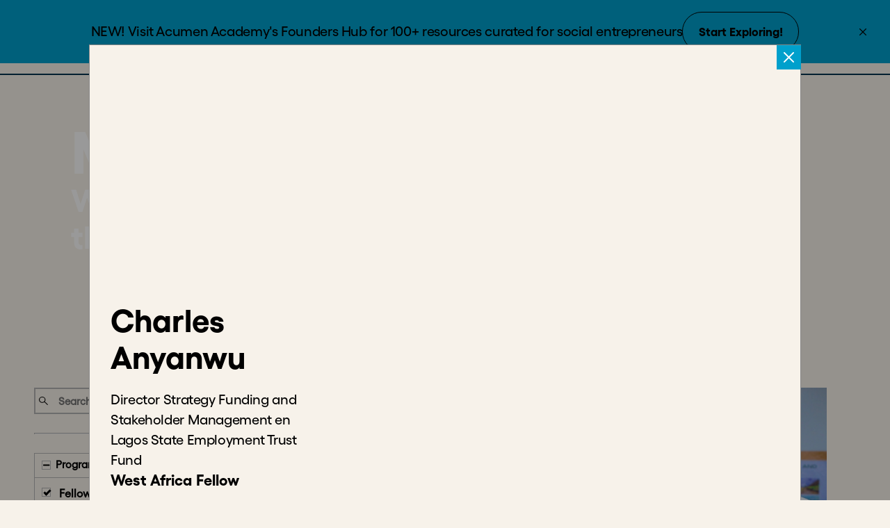

--- FILE ---
content_type: text/html
request_url: https://acumenacademy.org/meet-the-foundry/es/charles-anyanwu/
body_size: 30930
content:
<!DOCTYPE html><html lang="es"><head><meta charSet="utf-8"/><meta http-equiv="x-ua-compatible" content="ie=edge"/><meta name="viewport" content="width=device-width, initial-scale=1, shrink-to-fit=no"/><meta http-equiv="Content-Security-Policy" content="base-uri &#x27;self&#x27;; default-src &#x27;self&#x27; https://c.bing.com https://js.stripe.com https://bam.nr-data.net http://*.hotjar.com:* https://*.hotjar.com:* http://*.hotjar.io https://f7bca3e63a64.ngrok.app https://*.hotjar.io wss://*.hotjar.com; script-src &#x27;self&#x27; &#x27;unsafe-inline&#x27; https://js.hubspot.com/web-interactives-embed.js http://js.hs-scripts.com/5444950.js https://c.bing.com https://*.clarity.ms https://www.googleoptimize.com https://optimize.google.com https://js.stripe.com https://connect.facebook.net https://www.googleadservices.com https://www.google.com https://js-agent.newrelic.com  https://snap.licdn.com https://bam.nr-data.net  https://*.hotjar.com https://js.hs-scripts.com https://www.google-analytics.com https://www.googletagmanager.com  https://ssl.google-analytics.com https://js.hs-scripts.com https://js.hsleadflows.net https://js.hs-banner.com https://js.hsadspixel.net https://js.hubspotfeedback.com https://js.usemessages.com https://js.hs-analytics.net https://js.hscollectedforms.net https://js.hsforms.net https://js-na1.hs-scripts.com https://forms.hsforms.com https://bat.bing.com; style-src &#x27;self&#x27; &#x27;unsafe-inline&#x27; https://optimize.google.com https://fonts.googleapis.com https://tagmanager.google.com https://fonts.googleapis.com; object-src &#x27;none&#x27;; form-action &#x27;self&#x27;; font-src &#x27;self&#x27; https://fonts.gstatic.com data:; connect-src  &#x27;self&#x27; https://api.airtable.com https://content.hotjar.io https://metrics.hotjar.io/ https://px.ads.linkedin.com/ https://*.clarity.ms https://px.ads.linkedin.com/wa/ https://region1.google-analytics.com https://c.bing.com https://api.acumenacademy.org https://graphql.contentful.com https://*.acumenacademy.org https://f7bca3e63a64.ngrok.app https://vc.hotjar.io https://in.hotjar.com https://stats.g.doubleclick.net https://*.hotjar.com https://*.hotjar.com https://bam.nr-data.net  https://ipapi.co/json/  https://www.google-analytics.com *.hubspot.com api.hubapi.com js.usemessages.com js.hsleadflows.net js.hs-banner.com js.hubspotfeedback.com js.hsadspixel.net js.hs-analytics.net js.hs-scripts.com forms.hsforms.com wss://ws.hotjar.com/; img-src &#x27;self&#x27; https://www.facebook.com https://optimize.google.com https://googleads.g.doubleclick.net https://www.google.com https://bat.bing.com https://images.ctfassets.net/ http://images.ctfassets.net/ https://img.youtube.com https://i.vimeocdn.com/ https://px.ads.linkedin.com/ https://perf-na1.hsforms.com data: www.google-analytics.com www.googletagmanager.com https://ssl.gstatic.com https://www.gstatic.com  https://www.google-analytics.com  *.hubspot.com   cdn2.hubspot.net   forms.hsforms.com https://images.ctfassets.net;; frame-src https://player.vimeo.com https://acumenacademy.tfaforms.net https://airtable.com https://www.youtube.com https://optimize.google.com https://js.stripe.com https://*.hotjar.com *.hubspot.com forms.hsforms.com js.hsadspixel.net js.hscollectedforms.net js.usemessages.com;;"/><meta name="generator" content="Gatsby 5.13.7"/><meta data-react-helmet="true" name="description" content="Acumen Academy, The World&#x27;s School for Social Change"/><meta data-react-helmet="true" property="og:title" content="Acumen Academy"/><meta data-react-helmet="true" name="image" content="https://images.ctfassets.net/wshh1v3ruvt9/44Cfdv1mTY37GNkilVKPTP/9ed467dcea227912da5af00161681b30/AA-preview-photo.jpg"/><meta data-react-helmet="true" property="og:title" content="Acumen Academy"/><meta data-react-helmet="true" property="og:description" content="Acumen Academy, The World&#x27;s School for Social Change"/><meta data-react-helmet="true" property="og:site_name" content="Acumen Academy"/><meta data-react-helmet="true" property="og:url" content="https://www.acumenacademy.org"/><meta data-react-helmet="true" property="og:type" content="website"/><meta data-react-helmet="true" property="og:image" content="https://images.ctfassets.net/wshh1v3ruvt9/44Cfdv1mTY37GNkilVKPTP/9ed467dcea227912da5af00161681b30/AA-preview-photo.jpg"/><meta data-react-helmet="true" property="fb:app_id" content="2608866546020312"/><meta data-react-helmet="true" name="twitter:card" content="summary_large_image"/><meta data-react-helmet="true" name="twitter:site" content="@plusacumen"/><meta data-react-helmet="true" name="twitter:creator" content="@plusacumen"/><meta data-react-helmet="true" name="twitter:title" content="Acumen Academy"/><meta data-react-helmet="true" name="twitter:description" content="Acumen Academy, The World&#x27;s School for Social Change"/><meta data-react-helmet="true" name="twitter:image" content="https://images.ctfassets.net/wshh1v3ruvt9/44Cfdv1mTY37GNkilVKPTP/9ed467dcea227912da5af00161681b30/AA-preview-photo.jpg"/><meta name="theme-color" content="#663399"/><style data-href="/styles.31d6cfe0d16ae931b73c.css" data-identity="gatsby-global-css"></style><title data-react-helmet="true">Acumen Academy</title><script data-react-helmet="true" async="" src="/newrelic_prod.js" type="text/javascript"></script><link rel="sitemap" type="application/xml" href="/sitemap-index.xml"/><style>.gatsby-image-wrapper{position:relative;overflow:hidden}.gatsby-image-wrapper picture.object-fit-polyfill{position:static!important}.gatsby-image-wrapper img{bottom:0;height:100%;left:0;margin:0;max-width:none;padding:0;position:absolute;right:0;top:0;width:100%;object-fit:cover}.gatsby-image-wrapper [data-main-image]{opacity:0;transform:translateZ(0);transition:opacity .25s linear;will-change:opacity}.gatsby-image-wrapper-constrained{display:inline-block;vertical-align:top}</style><noscript><style>.gatsby-image-wrapper noscript [data-main-image]{opacity:1!important}.gatsby-image-wrapper [data-placeholder-image]{opacity:0!important}</style></noscript><script type="module">const e="undefined"!=typeof HTMLImageElement&&"loading"in HTMLImageElement.prototype;e&&document.body.addEventListener("load",(function(e){const t=e.target;if(void 0===t.dataset.mainImage)return;if(void 0===t.dataset.gatsbyImageSsr)return;let a=null,n=t;for(;null===a&&n;)void 0!==n.parentNode.dataset.gatsbyImageWrapper&&(a=n.parentNode),n=n.parentNode;const o=a.querySelector("[data-placeholder-image]"),r=new Image;r.src=t.currentSrc,r.decode().catch((()=>{})).then((()=>{t.style.opacity=1,o&&(o.style.opacity=0,o.style.transition="opacity 500ms linear")}))}),!0);</script><link rel="icon" href="/favicon-32x32.png?v=fb986de54647e75f9834d076422626a4" type="image/png"/><link rel="manifest" href="/manifest.webmanifest" crossorigin="anonymous"/><link rel="apple-touch-icon" sizes="48x48" href="/icons/icon-48x48.png?v=fb986de54647e75f9834d076422626a4"/><link rel="apple-touch-icon" sizes="72x72" href="/icons/icon-72x72.png?v=fb986de54647e75f9834d076422626a4"/><link rel="apple-touch-icon" sizes="96x96" href="/icons/icon-96x96.png?v=fb986de54647e75f9834d076422626a4"/><link rel="apple-touch-icon" sizes="144x144" href="/icons/icon-144x144.png?v=fb986de54647e75f9834d076422626a4"/><link rel="apple-touch-icon" sizes="192x192" href="/icons/icon-192x192.png?v=fb986de54647e75f9834d076422626a4"/><link rel="apple-touch-icon" sizes="256x256" href="/icons/icon-256x256.png?v=fb986de54647e75f9834d076422626a4"/><link rel="apple-touch-icon" sizes="384x384" href="/icons/icon-384x384.png?v=fb986de54647e75f9834d076422626a4"/><link rel="apple-touch-icon" sizes="512x512" href="/icons/icon-512x512.png?v=fb986de54647e75f9834d076422626a4"/><script>window.dataLayer = window.dataLayer || [];window.dataLayer.push({"platform":"Acumen Academy"}); (function(w,d,s,l,i){w[l]=w[l]||[];w[l].push({'gtm.start': new Date().getTime(),event:'gtm.js'});var f=d.getElementsByTagName(s)[0], j=d.createElement(s),dl=l!='dataLayer'?'&l='+l:'';j.async=true;j.src= 'https://www.googletagmanager.com/gtm.js?id='+i+dl+'';f.parentNode.insertBefore(j,f); })(window,document,'script','dataLayer', 'GTM-K8SBP5Q');</script><link rel="canonical" href="https://acumenacademy.org/meet-the-foundry/es/charles-anyanwu/" data-baseprotocol="https:" data-basehost="acumenacademy.org"/><link rel="preconnect" href="https://snap.licdn.com"/><link rel="preconnect" href="https://px.ads.linkedin.com"/><link rel="preconnect" href="https://js-agent.newrelic.com"/><link rel="preconnect" href="https://www.google-analytics.com"/><link rel="preconnect" href="https://bat.bing.com"/><link rel="preconnect" href="https://www.googletagmanager.com"/><link rel="preconnect" href="https://snap.licdn.com"/><link rel="dns-prefetch" href="https://snap.licdn.com"/><link rel="dns-prefetch" href="https://px.ads.linkedin.com"/><link rel="dns-prefetch" href="https://js-agent.newrelic.com"/><link rel="dns-prefetch" href="https://www.google-analytics.com"/><link rel="dns-prefetch" href="https://bat.bing.com"/><link rel="dns-prefetch" href="https://www.googletagmanager.com"/></head><body><noscript><iframe src="https://www.googletagmanager.com/ns.html?id=GTM-K8SBP5Q" height="0" width="0" style="display: none; visibility: hidden" aria-hidden="true"></iframe></noscript><div id="___gatsby"><div style="outline:none" tabindex="-1" id="gatsby-focus-wrapper"><style data-emotion="css f99mzw">.css-f99mzw{display:-webkit-box;display:-webkit-flex;display:-ms-flexbox;display:flex;-webkit-flex-direction:column;-ms-flex-direction:column;flex-direction:column;-webkit-flex:1;-ms-flex:1;flex:1;overflow:hidden;z-index:1;padding-top:97px;}</style><div class="body-wrapper css-f99mzw e1rsuf930"><style data-emotion="css-global eo95w6">@font-face{font-family:"Gellix";font-style:normal;font-weight:700;font-display:swap;src:local("Gellix-Bold"),url(/static/Gellix-Bold-0747a985ed24154e886f52d88ca3cde9.woff) format("woff2"),url(/static/Gellix-Bold-2d821e501ce5872db8c1039662fe7339.woff2) format("woff"),url(/static/Gellix-Bold-ea89118d2a889a614131cdf889cddb2c.ttf) format("ttf");}@font-face{font-family:"Gellix-Medium";font-style:normal;font-weight:500;font-display:swap;src:local("Gellix-Medium"),url(/static/Gellix-Medium-0fd133d1a87c058df43fb14e63bbb439.woff) format("woff2"),url(/static/Gellix-Medium-0a1a9f95af5efa29d2d30404334796c9.woff2) format("woff"),url(/static/Gellix-Medium-15d86b2d4318202950f8ed2396e79e1f.ttf) format("ttf");}*,*:before,*:after{box-sizing:border-box;}html,body,div,span,applet,object,iframe,h1,h2,h3,h4,h5,h6,p,blockquote,pre,a,abbr,acronym,address,big,cite,code,del,dfn,em,img,ins,kbd,q,s,samp,small,strike,strong,sub,sup,tt,var,b,u,i,center,dl,dt,dd,ol,ul,li,fieldset,form,label,legend,table,caption,tbody,tfoot,thead,tr,th,td,article,aside,canvas,details,embed,figure,figcaption,footer,header,hgroup,menu,nav,output,ruby,section,summary,time,mark,audio,video{margin:0;padding:0;border:0;font-size:100%;font:inherit;vertical-align:baseline;letter-spacing:normal;}article,aside,details,figcaption,figure,footer,header,hgroup,menu,nav,section{display:block;}body{line-height:1;font-weight:normal;color:#000000;background-color:#F7F2EA;position:relative;}ol,ul{list-style:none;}blockquote,q{quotes:none;}blockquote:before,blockquote:after,q:before,q:after{content:'';content:none;}table{border-collapse:collapse;border-spacing:0;}img{max-width:100%;height:auto;}a{-webkit-text-decoration:none;text-decoration:none;}.large-logo path:first-of-type{fill:#004969!important;}.large-logo path:nth-of-type(2){fill:#00A0CC!important;}.large-logo path:last-of-type{fill:#AFE6E3!important;}body,p,ol,ul,li{font-family:Gellix-Medium,serif;font-weight:500;font-size:1.0625rem;line-height:1.5rem;letter-spacing:-0.37px;}a,.smTitleWhite,.ccTitle,label{font-family:Gellix,sans-serif;}.smTitleWhite{font-weight:700;}.ccTitle{font-weight:500;}h1{font-size:66px;line-height:73px;font-family:Gellix,sans-serif;}h2{font-size:46px;line-height:53px;font-family:Gellix,sans-serif;}h3{font-size:46px;line-height:53px;font-family:Gellix-Medium,serif;}h4{font-size:33px;line-height:40px;font-family:Gellix,sans-serif;}h5{font-size:33px;line-height:40px;font-family:Gellix-Medium,serif;}h6{font-size:22px;line-height:29px;font-family:Gellix,sans-serif;}h6.allCaps{line-height:20px;}.h7{font-family:Gellix,sans-serif;font-weight:500;color:#00A0CC;font-size:15px;line-height:18px;}.h8{font-family:Gellix,sans-serif;font-weight:normal;font-size:13px;line-height:16px;letter-spacing:-0.2px;}p{font-size:20px;line-height:29px;font-family:Gellix-Medium,serif;}caption{font-size:22px;line-height:29px;font-family:Gellix-Medium,serif;}.hero-heading{font-size:93px;line-height:73px;font-family:Gellix,sans-serif;}.p1{font-family:Gellix,sans-serif;font-weight:bold;font-size:24px;line-height:28px;letter-spacing:-0.62px;}.p2{font-size:22px;line-height:43px;letter-spacing:-0.57px;font-family:Gellix,sans-serif;font-weight:bold;}.p2.white{text-shadow:0 0 4px 0 rgba(0, 0, 0, 0.5);}.p3{font-family:Gellix,sans-serif;font-weight:bold;font-size:20px;line-height:21px;letter-spacing:-0.06px;}.p4{font-family:Gellix,sans-serif;font-weight:500;font-size:18px;line-height:26px;letter-spacing:-0.39px;}.p5{font-family:Gellix,sans-serif;font-weight:500;font-size:14px;line-height:18px;letter-spacing:-0.3px;}.p6{font-family:Gellix-Medium,serif;font-weight:normal;font-size:15px;line-height:20px;letter-spacing:-0.43px;}.aaCaption{font-family:Gellix,sans-serif;font-weight:normal;font-size:11px;line-height:13px;letter-spacing:0.31px;}.ccTitle{letter-spacing:-0.2px;font-size:0.8125rem;line-height:1rem;}.allCaps{text-transform:uppercase;}.bold{font-weight:bold;}.featured-foundry-member-card-markdown h2{font-size:20px;line-height:1.3em;font-weight:normal;}.featured-foundry-member-card-markdown p{display:none;}.foundry-member-modal-card-markdown h2{font-size:20px;font-weight:bold;line-height:22px;letter-spacing:0em;margin-bottom:5px;}.foundry-member-grid-card-markdown h2{font-size:15px!important;font-weight:bold;font-family:Gellix-Medium,serif;line-height:19px!important;letter-spacing:0em;margin-bottom:5px;}.foundry-member-grid-card-markdown p{font-weight:medium;}.codedH1{font-size:93px;line-height:100px;}@media only screen and (max-width: 599px){h1{font-size:60px;line-height:66px;}h2{font-size:46px;line-height:53px;}h3{font-size:46px;line-height:53px;}h4{font-size:33px;line-height:40px;}h5{font-size:33px;line-height:40px;}h6{font-size:22px;line-height:29px;}h6.allCaps{line-height:24px;}a{color:#000000;}.h7{font-size:20px;line-height:24px;}.h8{letter-spacing:-0.25px font-size:16px;line-height:19px;}.smTitleWhite{font-size:0.8125rem;line-height:0.8125rem;color:#ffffff;}.ccTitle{font-size:1rem;line-height:1.1875rem;letter-spacing:-0.25px;}.p1{letter-spacing:-1.38px;font-size:53px;line-height:74px;}.p2{letter-spacing:-0.9px;font-size:35px;line-height:43px;}.p3{letter-spacing:-0.09px;font-size:30px;line-height:37px;}.p4{letter-spacing:-0.45px;font-size:21px;line-height:32px;}.p5{letter-spacing:-0.37px;font-size:17px;line-height:24px;}.p6{letter-spacing:-0.57px;font-size:20px;line-height:31px;}.aaCaption{letter-spacing:0.37px;font-size:13px;line-height:16px;}p{font-size:21px;line-height:28px;}caption{font-size:18px;line-height:24px;}.hero-heading{font-size:73px;line-height:80px;}.codedH1{font-size:73px;line-height:80px;display:block;width:100%;word-wrap:break-word;}}.primaryBtn,.secondaryBtn{display:-webkit-box;display:-webkit-flex;display:-ms-flexbox;display:flex;-webkit-box-pack:center;-ms-flex-pack:center;-webkit-justify-content:center;justify-content:center;-webkit-align-items:center;-webkit-box-align:center;-ms-flex-align:center;align-items:center;margin:0 0 1rem 0;border:1px solid transparent;border-radius:0;background-color:0.25s ease-out,color 0.25s ease-out;-webkit-transition:background-color 0.25s ease-out,color 0.25s ease-out;transition:background-color 0.25s ease-out,color 0.25s ease-out;line-height:1;text-align:center;cursor:pointer;min-width:10.375rem;height:2.25rem;font-size:1.1875rem;font-weight:700;}.primaryBtn{background-color:#00A0CC;color:#000000;}.primaryBtn:hover{background-color:#AFE6E3;}.primaryBtn:disabled{background-color:#b4b4b4;}.secondaryBtn{border:2px solid #00A0CC;-webkit-transition:border-color 0.25s ease-out,color 0.25s ease-out;transition:border-color 0.25s ease-out,color 0.25s ease-out;color:#00A0CC;background-color:transparent;}.secondaryBtn:hover{color:#AFE6E3;border-color:#AFE6E3;}.secondaryBtn:disabled{color:#b4b4b4;border-color:#b4b4b4;}.white-button,.black-button,.black-button-constant,.disabled-button{font-family:Gellix,sans-serif;border-radius:30px;display:-webkit-inline-box;display:-webkit-inline-flex;display:-ms-inline-flexbox;display:inline-flex;-webkit-box-pack:center;-ms-flex-pack:center;-webkit-justify-content:center;justify-content:center;-webkit-align-items:center;-webkit-box-align:center;-ms-flex-align:center;align-items:center;cursor:pointer;background-color:transparent;font-size:17px;padding:15.5px 22.5px;}.white-button{color:#ffffff;border:1px solid #ffffff;}.white-button:visited{color:#ffffff;}.white-button:visited:hover{color:#000000;}.white-button:active,.white-button:hover{background-color:#ffffff;color:#000000;}.black-button{border:1px solid #000000;color:#000000;}.black-button:active,.black-button:hover{background-color:#000000;color:#ffffff;}.black-button:visited{color:#000000;}.black-button:visited:hover{color:#ffffff;}.black-button-constant{border:1px solid #000000;color:#ffffff;background-color:#000000;}.disabled-button{background-color:#b4b4b4;color:#ffffff;border:1px solid #b4b4b4;cursor:not-allowed;}@-webkit-keyframes fadein{from{opacity:0;}to{opacity:1;}}@keyframes fadein{from{opacity:0;}to{opacity:1;}}@-moz-keyframes fadein{from{opacity:0;}to{opacity:1;}}@-webkit-keyframes fadein{from{opacity:0;}to{opacity:1;}}@-ms-keyframes fadein{from{opacity:0;}to{opacity:1;}}@-o-keyframes fadein{from{opacity:0;}to{opacity:1;}}@-webkit-keyframes slideUp{from{max-height:1000px;padding-bottom:20px;}to{max-height:0;}}@keyframes slideUp{from{max-height:1000px;padding-bottom:20px;}to{max-height:0;}}@-moz-keyframes slideUp{from{max-height:1000px;padding-bottom:20px;}to{max-height:0;}}@-webkit-keyframes slideUp{from{max-height:1000px;padding-bottom:20px;}to{max-height:0;}}@-ms-keyframes slideUp{from{max-height:1000px;padding-bottom:20px;}to{max-height:0;}}@-o-keyframes slideUp{from{max-height:1000px;padding-bottom:20px;}to{max-height:0;}}@-webkit-keyframes slideDown{from{max-height:0;}to{max-height:1000px;}}@keyframes slideDown{from{max-height:0;}to{max-height:1000px;}}@-moz-keyframes slideDown{from{max-height:0;}to{max-height:1000px;}}@-webkit-keyframes slideDown{from{max-height:0;}to{max-height:1000px;}}@-ms-keyframes slideDown{from{max-height:0;}to{max-height:1000px;}}@-o-keyframes slideDown{from{max-height:0;}to{max-height:1000px;}}@-webkit-keyframes dropdown{from{-webkit-transform:scaleY(0);-moz-transform:scaleY(0);-ms-transform:scaleY(0);transform:scaleY(0);}to{-webkit-transform:scaleY(1);-moz-transform:scaleY(1);-ms-transform:scaleY(1);transform:scaleY(1);}}@keyframes dropdown{from{-webkit-transform:scaleY(0);-moz-transform:scaleY(0);-ms-transform:scaleY(0);transform:scaleY(0);}to{-webkit-transform:scaleY(1);-moz-transform:scaleY(1);-ms-transform:scaleY(1);transform:scaleY(1);}}@-moz-keyframes dropdown{from{-webkit-transform:scaleY(0);-moz-transform:scaleY(0);-ms-transform:scaleY(0);transform:scaleY(0);}to{-webkit-transform:scaleY(1);-moz-transform:scaleY(1);-ms-transform:scaleY(1);transform:scaleY(1);}}@-webkit-keyframes dropdown{from{-webkit-transform:scaleY(0);-moz-transform:scaleY(0);-ms-transform:scaleY(0);transform:scaleY(0);}to{-webkit-transform:scaleY(1);-moz-transform:scaleY(1);-ms-transform:scaleY(1);transform:scaleY(1);}}@-ms-keyframes dropdown{from{-webkit-transform:scaleY(0);-moz-transform:scaleY(0);-ms-transform:scaleY(0);transform:scaleY(0);}to{-webkit-transform:scaleY(1);-moz-transform:scaleY(1);-ms-transform:scaleY(1);transform:scaleY(1);}}@-o-keyframes dropdown{from{-webkit-transform:scaleY(0);-moz-transform:scaleY(0);-ms-transform:scaleY(0);transform:scaleY(0);}to{-webkit-transform:scaleY(1);-moz-transform:scaleY(1);-ms-transform:scaleY(1);transform:scaleY(1);}}@-webkit-keyframes animateUp{from{max-height:1000px;}to{max-height:0;}}@keyframes animateUp{from{max-height:1000px;}to{max-height:0;}}.show-bg-image.dark-text.whitened{color:#000000;}.show-bg-image.dark-text.whitened:hover{color:white;}.show-bg-image.dark-text.whitened:hover a{color:white;border-bottom-color:white;}.show-bg-image.dark-text.whitened a{color:#000000;border-bottom-color:#000000;}.show-bg-image.white-text.whitened{color:white!important;}.show-bg-image.white-text.whitened a{color:white!important;border-bottom-color:white!important;}.hide-bg-image.dark-text.whitened{color:white;}.hide-bg-image.dark-text.whitened a{color:white;border-bottom-color:white;}.hide-bg-image.white-text.whitened{color:white;}.hide-bg-image.white-text.whitened a{color:white;border-bottom-color:white;}.drop_container{display:none;-webkit-animation:animateFromBottom .3s;animation:animateFromBottom .3s;}.drop_container.show{display:block;}.drop_container.show.animate-out{-webkit-animation:animateToBottom .3s;animation:animateToBottom .3s;}.drop_container>.item{display:-webkit-box;display:-webkit-flex;display:-ms-flexbox;display:flex;}@-webkit-keyframes animateFromBottom{from{-webkit-transform:translate3d(0, -100px, 0);-moz-transform:translate3d(0, -100px, 0);-ms-transform:translate3d(0, -100px, 0);transform:translate3d(0, -100px, 0);opacity:0;}to{-webkit-transform:translate3d(0, 0, 0);-moz-transform:translate3d(0, 0, 0);-ms-transform:translate3d(0, 0, 0);transform:translate3d(0, 0, 0);opacity:1;}}@keyframes animateFromBottom{from{-webkit-transform:translate3d(0, -100px, 0);-moz-transform:translate3d(0, -100px, 0);-ms-transform:translate3d(0, -100px, 0);transform:translate3d(0, -100px, 0);opacity:0;}to{-webkit-transform:translate3d(0, 0, 0);-moz-transform:translate3d(0, 0, 0);-ms-transform:translate3d(0, 0, 0);transform:translate3d(0, 0, 0);opacity:1;}}@-webkit-keyframes animateToBottom{from{-webkit-transform:translate3d(0, 0, 0);-moz-transform:translate3d(0, 0, 0);-ms-transform:translate3d(0, 0, 0);transform:translate3d(0, 0, 0);opacity:1;}to{-webkit-transform:translate3d(0, -100px, 0);-moz-transform:translate3d(0, -100px, 0);-ms-transform:translate3d(0, -100px, 0);transform:translate3d(0, -100px, 0);opacity:0;}}@keyframes animateToBottom{from{-webkit-transform:translate3d(0, 0, 0);-moz-transform:translate3d(0, 0, 0);-ms-transform:translate3d(0, 0, 0);transform:translate3d(0, 0, 0);opacity:1;}to{-webkit-transform:translate3d(0, -100px, 0);-moz-transform:translate3d(0, -100px, 0);-ms-transform:translate3d(0, -100px, 0);transform:translate3d(0, -100px, 0);opacity:0;}}.hide-bg-image.white-text.not-whitened{color:#000000;}.hide-bg-image.white-text.not-whitened a{color:#000000;border-bottom-color:#000000;}.hide-bg-image.dark-text.not-whitened{color:#000000;}.hide-bg-image.dark-text.not-whitened a{color:#000000;border-bottom-color:#000000;}.primary{color:#00A0CC;}.secondary{color:#AFE6E3;}.white{color:#ffffff;}.main{color:#000000;}.main-fill{fill:#000000;}.dark-gray-text{color:#322B2B;}.disabled-text{color:#b4b4b4;}.bold{font-weight:bold;}.primary-bg{background-color:#00A0CC;}.main-bg{background-color:#F7F2EA;}.dark-blue-bg{background-color:#03364f;}.dark-blue-text{color:#03364f;}.border-bottom-dark-blue{border-bottom:2px solid #03364f;}.border-bottom-light{border-bottom:2px solid #F7F2EA;}.dark-blue-bottom-border{border-bottom:1px solid #03364f;}.secondary-bg{background-color:#AFE6E3;}.pale-white-bg{background-color:#F7F2EA;}.email-input{color:#AFE6E3;border:none;text-align:left;border-bottom:1px solid white;}.email-input::-webkit-input-placeholder{color:#AFE6E3;}.email-input::-moz-placeholder{color:#AFE6E3;}.email-input:-ms-input-placeholder{color:#AFE6E3;}.email-input::placeholder{color:#AFE6E3;}.underline-effect{position:relative;display:inline-block;-webkit-text-decoration:none;text-decoration:none;}.underline-effect::before,.underline-effect::after{content:"";position:absolute;top:23px;height:1px;width:0;background-color:black;-webkit-transition:width 0.2s ease-out;transition:width 0.2s ease-out;}.underline-effect::before{left:50%;-webkit-transform:translateX(-100%);-moz-transform:translateX(-100%);-ms-transform:translateX(-100%);transform:translateX(-100%);}.underline-effect::after{right:50%;-webkit-transform:translateX(100%);-moz-transform:translateX(100%);-ms-transform:translateX(100%);transform:translateX(100%);}.underline-effect:hover::before,.underline-effect:hover::after{width:50%;}.grey-bg{background-color:#f2f2f2;}.white-bg{background-color:#ffffff;}.accent-bg{background-color:#b4b4b4;}.light-bg{background-color:#eeeeee;}.royalblue-bg{background-color:#2a6eeb;}.primary-link-container a{color:#00A0CC;}.primary-link-container a:hover{color:#AFE6E3;}.main-link-container a{color:#000000;}.main-link-container a:hover{color:#00A0CC;}.primary-hover:hover{color:#00A0CC;}.primary-placeholder::-webkit-input-placeholder{color:#00A0CC;}.primary-placeholder::-moz-placeholder{color:#00A0CC;}.primary-placeholder:-ms-input-placeholder{color:#00A0CC;}.primary-placeholder::placeholder{color:#00A0CC;}.black-placeholder::-webkit-input-placeholder{color:#000000;}.black-placeholder::-moz-placeholder{color:#000000;}.black-placeholder:-ms-input-placeholder{color:#000000;}.black-placeholder::placeholder{color:#000000;}.link-container-secondary-hover a:hover{color:#AFE6E3;text-decoration-color:#AFE6E3;}.white-hover:hover{color:#ffffff;}.secondary-hover:hover{color:#AFE6E3;-webkit-transition:0.2s ease-in-out;transition:0.2s ease-in-out;}.jungle-green-hover:hover{color:#007076;-webkit-transition:0.2s ease-in-out;transition:0.2s ease-in-out;}.jungle-green{color:#007076;}.secondary-background-hover:hover,.secondary-background-hover:focus{-webkit-transition:0.2s ease-in-out;transition:0.2s ease-in-out;background-color:#AFE6E3;}.secondary-background-hover:hover h2,.secondary-background-hover:focus h2,.secondary-background-hover:hover p,.secondary-background-hover:focus p{color:#000000;}.primary-placeholder{color:#322B2B;}.primary-placeholder::-webkit-input-placeholder{color:#00A0CC;font-weight:bold;font-family:Gellix,sans-serif;}.primary-placeholder::-moz-placeholder{color:#00A0CC;font-weight:bold;font-family:Gellix,sans-serif;}.primary-placeholder:-ms-input-placeholder{color:#00A0CC;font-weight:bold;font-family:Gellix,sans-serif;}.primary-placeholder::placeholder{color:#00A0CC;font-weight:bold;font-family:Gellix,sans-serif;}.header-links-font{font-family:Gellix-Medium,serif;}.dashboard-main-link{color:black;position:relative;display:inline-block;-webkit-text-decoration:none;text-decoration:none;}.dashboard-main-link::before,.dashboard-main-link::after{content:"";position:absolute;top:23px;height:1px;width:0;background-color:black;-webkit-transition:width 0.2s ease-out;transition:width 0.2s ease-out;}.dashboard-main-link::before{left:50%;-webkit-transform:translateX(-100%);-moz-transform:translateX(-100%);-ms-transform:translateX(-100%);transform:translateX(-100%);}.dashboard-main-link::after{right:50%;-webkit-transform:translateX(100%);-moz-transform:translateX(100%);-ms-transform:translateX(100%);transform:translateX(100%);}.dashboard-main-link:hover::before,.dashboard-main-link:hover::after{width:50%;}@media (min-width: 991px){.dashboard-main-link{text-underline-offset:3px;text-decoration-thickness:1px;}}.dashboard-dropdown-link{color:white;}.primary-placeholder-and-text{color:#00A0CC;}.primary-placeholder-and-text::-webkit-input-placeholder{color:#00A0CC;}.primary-placeholder-and-text::-moz-placeholder{color:#00A0CC;}.primary-placeholder-and-text:-ms-input-placeholder{color:#00A0CC;}.primary-placeholder-and-text::placeholder{color:#00A0CC;}.primary-fill{fill:#00A0CC;}.primary-fill-hover:hover{fill:#00A0CC;-webkit-transition:0.2s ease-in-out;transition:0.2s ease-in-out;}.secondary-fill{fill:#AFE6E3;}.white-fill{fill:#ffffff;}.main-fill{fill:#000000;}.dkGray-fill{fill:#322B2B;}.dkBlue-fill{fill:#03364f;}.accent-fill{fill:#b4b4b4;}.white-text-hover:hover,.white-text-hover:focus{-webkit-transition:0.2s ease-in-out;transition:0.2s ease-in-out;color:#ffffff;}.primary-stroke{stroke:#00A0CC;}.secondary-stroke{stroke:#AFE6E3;}.white-stroke{stroke:#ffffff;}.path-primary-fill path{fill:#00A0CC;}.path-black-fill path{fill:#000000;}.path-secondary-fill path{fill:#AFE6E3;}.path-white-fill path{fill:#ffffff;}.path-main-fill path{fill:#000000;}.svg-path-white-fill-hover:hover svg path{fill:#ffffff;-webkit-transition:all 0.3s ease-out;transition:all 0.3s ease-out;}.svg-path-primary-fill:hover path{fill:#AFE6E3;}.svg-path-primary-fill path{fill:#00A0CC;}.svg-path-black-fill path{fill:#000000;}.svg-path-primary-fill-on-courses-page path{fill:#00A0CC;}.svg-path-dkBlue-fill-on-courses-page path{fill:#03364f;}.action-svg g{fill:#03364f;stroke:#03364f;}.action-svg:hover g{fill:#AFE6E3;stroke:#AFE6E3;cursor:pointer;}.my-dashboard-svg:hover g{fill:#AFE6E3;stroke:#AFE6E3;cursor:pointer;}.main-svg g{fill:#000000;}.white-svg g{fill:#ffffff;}.secondary-svg g{fill:#AFE6E3;}.secondary-stroke{stroke:#AFE6E3;}.disabled-svg-fill path{fill:#b4b4b4;}.primary-border.primary-border{border-color:#00A0CC;border-bottom-color:#00A0CC;border-top-color:#00A0CC;}.primary-border-dkBlue{border-color:#03364f;border-bottom-color:#03364f;border-top-color:#03364f;}.black-border{border-color:#000000;border-bottom-color:#000000;border-top-color:#000000;}.primary-border-hover:hover{border-color:#00A0CC;border-bottom-color:#00A0CC;border-top-color:#00A0CC;}.secondary-border-hover:hover{border-color:#AFE6E3;border-bottom-color:#AFE6E3;border-top-color:#AFE6E3;}.secondary-border{border-color:#AFE6E3;border-bottom-color:#AFE6E3;border-top-color:#AFE6E3;}.secondary-underline{-webkit-text-decoration:underline;text-decoration:underline;text-decoration-color:#AFE6E3;}.white-underline{-webkit-text-decoration:underline;text-decoration:underline;text-decoration-color:#ffffff;color:#ffffff;}.main-border{border-color:#000000;border-bottom-color:#000000;border-top-color:#000000;}.download-certificate-wrapper:hover{border-bottom:4px solid;border-bottom-color:#00A0CC;}.light-table-border{border:1px solid #eeeeee;}.thead-padding{padding:12px;}.table-cell-padding{padding:4px;}.table-margin{margin:20px 0 50px 0;}.ordered-list{list-style-type:decimal;}.small-acumen-academy-logo polygon:first-of-type{fill:#AFE6E3;}.small-acumen-academy-logo polygon:last-of-type{fill:#00A0CC;}.large-acumen-academy-logo polygon:first-of-type{fill:#00A0CC;}.large-acumen-academy-logo polygon:last-of-type{fill:#AFE6E3;}.secondary-large-acumen-academy-logo polygon:first-of-type{fill:#AFE6E3;}.secondary-large-acumen-academy-logo polygon:last-of-type{fill:#00A0CC;}.svg-child-circle-fill-primary svg circle{fill:#00A0CC;}.svg-child-circle-fill-secondary circle{fill:#AFE6E3;}.svg-child-circle-fill-white circle{fill:#ffffff;}.svg-child-circle-fill-light circle{fill:#eeeeee;}.svg-child-circle-fill-dkBlue circle{fill:#03364f;}.svg-child-polygon-fill-secondary polygon{fill:#AFE6E3;}.svg-child-polygon-fill-primary polygon{fill:#00A0CC;}.svg-path-accent-fill path{fill:#b4b4b4;}.svg-path-accent-fill-on-courses-page path{fill:#b4b4b4;}.svg-path-accent-fill-on-courses-page path:hover{fill:#AFE6E3;}.help-links{font-family:Gellix-Medium,serif;font-size:45px;margin:1.5rem 0;display:-webkit-box;display:-webkit-flex;display:-ms-flexbox;display:flex;-webkit-align-items:center;-webkit-box-align:center;-ms-flex-align:center;align-items:center;color:#000000;}.course-card-spacing{margin:0 1.5em 2em 1.5em;}@media only screen and (max-width: 599px){.course-card-spacing{width:94vw;margin:10px auto 0 auto;}}.course-list-download-link.course-list-download-link.course-list-download-link:hover{color:#00A0CC;cursor:pointer;}.course-list-download-link.course-list-download-link.course-list-download-link:hover svg{margin:0;}.course-list-download-link.course-list-download-link.course-list-download-link:hover svg g path{fill:#00A0CC;}.course-list-download-link.course-list-download-link.course-list-download-link:hover:hover span{border-bottom:2.5px solid #00A0CC;}@media only screen and (max-width: 1350px){.helper1350-breakpoint-1em-margin{margin:1em 1em;}}.dynamic-form-input-wrapper:focus-within,.dynamic-form-input-wrapper:focus{border-color:#00A0CC!important;-webkit-transition:all 0.2s ease-out;transition:all 0.2s ease-out;}.dynamic-form-input-wrapper:focus-within >div,.dynamic-form-input-wrapper:focus >div{border-color:#00A0CC!important;-webkit-transition:all 0.2s ease-out;transition:all 0.2s ease-out;}.dynamic-form-input-wrapper.has-errors{border-color:!important;-webkit-transition:all 0.2s ease-out;transition:all 0.2s ease-out;}button:disabled{background-color:#b4b4b4;border:1px solid #b4b4b4;}button:disabled div{color:#000000;}button:disabled:hover{cursor:not-allowed;}.white-border{border-color:#ffffff;border-bottom-color:#ffffff;border-top-color:#ffffff;}.course-catalog-hero-primary-card{background-color:#00A0CC!important;color:#000000!important;}.course-catalog-hero-secondary-card{background-color:#AFE6E3;color:#000000;}.course-catalog-primary-single-card{color:#000000;background-color:#00A0CC;}.course-catalog-primary-single-card p{color:#000000;}.course-catalog-light-grey-single-card{background-color:#AFE6E3;}.course-catalog-light-grey-single-card h4{color:#000000;}.course-catalog-light-grey-single-card h2{color:#000000;}.course-catalog-light-grey-single-card:hover{background-color:#AFE6E3;color:#000000;}.course-catalog-light-grey-single-card:hover svg path{fill:#000000;}.course-catalog-light-grey-single-card:hover p{border-top-color:#000000;color:#000000;}.course-catalog-light-grey-single-card:hover h4,.course-catalog-light-grey-single-card:hover h2,.course-catalog-light-grey-single-card:hover a{color:#000000;}.course-catalog-hero-light-grey{background-color:#eeeeee;}label>span.primary-checkbox-border-override.primary-checkbox-border-override{border-color:#000000;}label>span.secondary-checkbox-border-override.secondary-checkbox-border-override{border-color:#AFE6E3;}.primary label input[type=radio]:checked~span:after{background-color:#00A0CC;}.primary-markdown{margin-left:120px;margin-right:120px;}@media only screen and (max-width: 800px){.primary-markdown{margin-left:14px;margin-right:14px;}}.primary-markdown a{color:#00A0CC;}.primary-markdown strong{font-weight:bolder;}.primary-markdown h1{color:#00A0CC;}.primary-markdown h2,.primary-markdown h3,.primary-markdown h4,.primary-markdown h5,.primary-markdown h6,.primary-markdown h7{color:#00A0CC;}.primary-markdown ul{margin-left:40px;}.primary-markdown ul li:before{content:'\25C6';margin-left:-30px;margin-right:15px;color:#b4b4b4;}.primary-markdown p,.primary-markdown li{margin:30px 0px 30px 0px;}.fellowship-faq h3,.fellowship-faq h4{font-size:20px;font-weight:500;letter-spacing:-0.18px;line-height:24px;margin:50px 40px 30px 0;}@media only screen and (max-width: 800px){.fellowship-faq h3,.fellowship-faq h4{margin:12px 14px 14px 0;}}.fellowship-faq p{font-size:18px;font-weight:500;letter-spacing:-0.18px;line-height:24px;margin:30px 40px 30px 0;}@media only screen and (max-width: 800px){.fellowship-faq p{margin:12px 14px 14px 0;}}h2.fellowship-experience-headers{font-size:53px;font-weight:bold;letter-spacing:-1.38px;line-height:64px;margin:24px 342px;}@media only screen and (max-width: 1100px){h2.fellowship-experience-headers{font-size:36px;font-weight:bold;letter-spacing:-0.94px;line-height:28px;margin:24px 0px;}}h3.fellowship-experience-heading{font-size:20px;font-weight:bold;letter-spacing:-0.06px;line-height:21px;margin:0 342px 20px 342px;}@media only screen and (max-width: 1100px){h3.fellowship-experience-heading{margin-left:0px;}}p.fellowship-experience-paragraph{font-size:20px;letter-spacing:-0.57px;line-height:29px;margin-left:342px;margin-right:342px;margin-bottom:20px;}p.fellowship-experience-paragraph a{color:#00A0CC;}@media only screen and (max-width: 1100px){p.fellowship-experience-paragraph{margin-left:0px;margin-right:0px;}}.contact-us-paragraph{font-size:20px!important;line-height:29px!important;color:#000000;}ul.fellowship-experience-list{margin:36px 0;}li.fellowship-experience-list-item{font-size:20px;letter-spacing:-0.57px;line-height:31px;margin:16px 342px 16px 342px;}li.fellowship-experience-list-item:before{content:"⬥";color:#03364f;margin-left:-20px;}@media only screen and (max-width: 1100px){li.fellowship-experience-list-item{margin-left:20px;margin-right:20px;}}.fellowship-regional-description-strong{display:block;font-size:20px;font-weight:bold;letter-spacing:-0.18px;line-height:24px;margin-top:9px;margin-bottom:15px;font-family:Gellix,sans-serif;}.fellowship-regional-description{font-size:18px;font-weight:500;letter-spacing:-0.18px;line-height:24px;margin:30px 40px 30px 48px;}@media only screen and (max-width: 800px){.fellowship-regional-description{margin:12px 14px 14px 15px;}}.featured-fellows-bioAbout-heading{font-size:2.15vw;font-weight:bold;letter-spacing:-1.04px;line-height:48px;margin:48px 20px 0 20px;}@media only screen and (max-width: 1200px){.featured-fellows-bioAbout-heading{font-size:32px;letter-spacing:-1.04px;line-height:32px;margin:40px 20px 0 20px;}}@media only screen and (max-width: 1100px){.featured-fellows-bioAbout-heading{font-size:24px;letter-spacing:-1.04px;line-height:24px;margin:30px 20px 0 20px;}}.feature-fellow-bioAbout-paragraph{font-size:24px;font-weight:500;letter-spacing:-0.22px;line-height:30px;margin-left:20px;margin:10px 20px 0 20px;}@media only screen and (max-width: 1100px){.feature-fellow-bioAbout-paragraph{font-size:20px;letter-spacing:-0.22px;line-height:24px;}}.spin-up{-webkit-transform:rotate(180deg);-moz-transform:rotate(180deg);-ms-transform:rotate(180deg);transform:rotate(180deg);-webkit-animation:spinUp 1s ease-in-out;-moz-animation:spinUp 1s ease-in-out;-ms-animation:spinUp 1s ease-in-out;-o-animation:spinUp 1s ease-in-out;-webkit-animation:spinUp 1s ease-in-out;animation:spinUp 1s ease-in-out;}.spin-down{-webkit-transform:rotate(0deg);-moz-transform:rotate(0deg);-ms-transform:rotate(0deg);transform:rotate(0deg);-webkit-animation:spinDown 1s ease-in-out;-moz-animation:spinDown 1s ease-in-out;-ms-animation:spinDown 1s ease-in-out;-o-animation:spinDown 1s ease-in-out;-webkit-animation:spinDown 1s ease-in-out;animation:spinDown 1s ease-in-out;}.arrow-up{-webkit-transform:rotate(180deg);-moz-transform:rotate(180deg);-ms-transform:rotate(180deg);transform:rotate(180deg);}.arrow-down{-webkit-transform:rotate(0deg);-moz-transform:rotate(0deg);-ms-transform:rotate(0deg);transform:rotate(0deg);}.nav-toggle{display:-webkit-box;display:-webkit-flex;display:-ms-flexbox;display:flex;-webkit-flex-direction:column;-ms-flex-direction:column;flex-direction:column;-webkit-box-pack:justify;-webkit-justify-content:space-between;justify-content:space-between;height:40px;width:40px;outline:none;border:none;background-color:#F7F2EA;padding:0;}.nav-toggle:focus{outline:none;}.nav-toggle .bar{height:7px;width:100%;background-color:#03364f;-webkit-transition:all 100ms ease-in-out;transition:all 100ms ease-in-out;}.nav-toggle:hover{cursor:pointer;}.x:nth-of-type(1){-webkit-transition:all 100ms ease-in-out;transition:all 100ms ease-in-out;-webkit-transform:rotate(45deg);-moz-transform:rotate(45deg);-ms-transform:rotate(45deg);transform:rotate(45deg);transform-origin:top left;width:50px;}.x:nth-of-type(2){-webkit-transition:all 100ms ease-in-out;transition:all 100ms ease-in-out;transform-origin:center;width:0;}.x:nth-of-type(3){-webkit-transition:all 100ms ease-in-out;transition:all 100ms ease-in-out;-webkit-transform:rotate(-45deg);-moz-transform:rotate(-45deg);-ms-transform:rotate(-45deg);transform:rotate(-45deg);transform-origin:bottom left;width:50px;}.our-story-description{font-family:Gellix,sans-serif;font-size:21px;font-weight:500;letter-spacing:-0.45px;line-height:32px;margin-bottom:40px;}@media only screen and (max-width: 599px){.our-story-description{font-size:18px;letter-spacing:-0.39px;line-height:26px;margin-bottom:30px;}}.manifesto-description{font-family:Gellix-Medium,serif;font-size:20px;letter-spacing:-0.85px;line-height:31px;margin-bottom:38px;}@media only screen and (max-width: 599px){.manifesto-description{font-size:15px;letter-spacing:-0.68px;line-height:20px;margin-bottom:30px;}}.manifesto-description-strong{font-family:Gellix-Medium,serif;font-size:28px;letter-spacing:-0.85px;line-height:31px;margin-bottom:38px;}@media only screen and (max-width: 599px){.manifesto-description-strong{font-size:20px;letter-spacing:-0.68px;line-height:20px;margin-bottom:30px;}}.redefine-icon-secondary-hover.redefine-icon-secondary-hover:hover,.lead-icon-secondary-hover.lead-icon-secondary-hover:hover{-webkit-transition:all 0.3s ease-out;transition:all 0.3s ease-out;}.redefine-icon-secondary-hover.redefine-icon-secondary-hover:hover g g path:nth-child(2),.lead-icon-secondary-hover.lead-icon-secondary-hover:hover g g path:nth-child(2){fill:#AFE6E3;}.redefine-icon-secondary-hover.redefine-icon-secondary-hover:hover g g path:nth-child(1),.lead-icon-secondary-hover.lead-icon-secondary-hover:hover g g path:nth-child(1),.redefine-icon-secondary-hover.redefine-icon-secondary-hover:hover g g path:nth-child(3),.lead-icon-secondary-hover.lead-icon-secondary-hover:hover g g path:nth-child(3){fill:#ffffff;}.redefine-icon-secondary-hover.redefine-icon-secondary-hover:hover .explore-lander-lead-icon-primary g g path:nth-child(2),.lead-icon-secondary-hover.lead-icon-secondary-hover:hover .explore-lander-lead-icon-primary g g path:nth-child(2),.redefine-icon-secondary-hover.redefine-icon-secondary-hover:hover .explore-lander-redefine-icon-primary g g path:nth-child(2),.lead-icon-secondary-hover.lead-icon-secondary-hover:hover .explore-lander-redefine-icon-primary g g path:nth-child(2){fill:#00A0CC;}.redefine-icon-secondary-hover.redefine-icon-secondary-hover g g path:nth-child(2),.lead-icon-secondary-hover.lead-icon-secondary-hover g g path:nth-child(2){fill:#ffffff;}.redefine-icon-secondary-hover.redefine-icon-secondary-hover g g path:nth-child(1),.lead-icon-secondary-hover.lead-icon-secondary-hover g g path:nth-child(1),.redefine-icon-secondary-hover.redefine-icon-secondary-hover g g path:nth-child(3),.lead-icon-secondary-hover.lead-icon-secondary-hover g g path:nth-child(3){fill:#00A0CC;}​ .redefine-secondary-icon g g path:nth-child(2){fill:#ffffff;}​ .redefine-secondary-icon g g path:nth-child(1),​ .redefine-secondary-icon g g path:nth-child(3){fill:#AFE6E3;}​ .redefine-secondary-icon__primary-bg g g path:nth-child(2){fill:#00A0CC;}​ .redefine-secondary-icon__primary-bg g g path:nth-child(1),​ .redefine-secondary-icon__primary-bg g g path:nth-child(3){fill:#AFE6E3;}​ .redefine-path-white-hover__child__path:hover svg g g path:nth-child(2){fill:#AFE6E3;-webkit-transition:all 0.3s ease-out;transition:all 0.3s ease-out;}​ .redefine-path-white-hover__child__path:hover svg g g path:nth-child(1),​ .redefine-path-white-hover__child__path:hover svg g g path:nth-child(3){fill:#ffffff;-webkit-transition:all 0.3s ease-out;transition:all 0.3s ease-out;}​ .build-secondary-icon g g path:nth-child(1){fill:#AFE6E3;-webkit-transition:all 0.3s ease-out;transition:all 0.3s ease-out;}​ .build-secondary-icon g g path:nth-child(2),​ .build-secondary-icon g g path:nth-child(3){fill:#ffffff;-webkit-transition:all 0.3s ease-out;transition:all 0.3s ease-out;}​ .lead-secondary-icon g g path:nth-child(2){fill:#ffffff;}​ .lead-secondary-icon g g path:nth-child(1),​ .lead-secondary-icon g g path:nth-child(3){fill:#AFE6E3;}​ .lead-secondary-icon__primary-bg g g path:nth-child(2){fill:#00A0CC;-webkit-transition:all 0.3s ease-out;transition:all 0.3s ease-out;}​ .lead-secondary-icon__primary-bg g g path:nth-child(1),​ .lead-secondary-icon__primary-bg g g path:nth-child(3){fill:#AFE6E3;-webkit-transition:all 0.3s ease-out;transition:all 0.3s ease-out;}​ .lead-path-white-hover__child__path:hover svg g g path:nth-child(2){fill:#AFE6E3;-webkit-transition:all 0.3s ease-out;transition:all 0.3s ease-out;}​ .lead-path-white-hover__child__path:hover svg g g path:nth-child(1),​ .lead-path-white-hover__child__path:hover svg g g path:nth-child(3){fill:#ffffff;-webkit-transition:all 0.3s ease-out;transition:all 0.3s ease-out;}​ .build-path-white-hover__child__path:hover svg g g path:nth-child(1){fill:#ffffff;-webkit-transition:all 0.3s ease-out;transition:all 0.3s ease-out;}​ .build-path-white-hover__child__path:hover svg g g path:nth-child(2),​ .build-path-white-hover__child__path:hover svg g g path:nth-child(3){fill:#AFE6E3;-webkit-transition:all 0.3s ease-out;transition:all 0.3s ease-out;}​ .innovate-path-white-hover__child__path:hover svg g g path,.imagine-path-white-hover__child__path:hover svg g g path,.fund-path-white-hover__child__path:hover svg g g path{fill:#ffffff;-webkit-transition:all 0.3s ease-out;transition:all 0.3s ease-out;}​ .explore-lander-redefine-icon-primary.explore-lander-redefine-icon-primary g g path:nth-child(2){fill:#00A0CC;}​ .explore-lander-redefine-icon-primary.explore-lander-redefine-icon-primary g g path:nth-child(1),​ .explore-lander-redefine-icon-primary.explore-lander-redefine-icon-primary g g path:nth-child(3){fill:#ffffff;}​ svg.explore-lander-lead-icon-primary.explore-lander-lead-icon-primary g g path:nth-child(2){fill:#00A0CC;}​ svg.explore-lander-lead-icon-primary.explore-lander-lead-icon-primary g g path:nth-child(1),​ svg.explore-lander-lead-icon-primary.explore-lander-lead-icon-primary g g path:nth-child(3){fill:#ffffff;}​ .imagine-icon-secondary-hover.imagine-icon-secondary-hover:hover,.fund-icon-secondary-hover.fund-icon-secondary-hover:hover,.innovate-icon-secondary-hover.innovate-icon-secondary-hover:hover{-webkit-transition:all 0.3s ease-out;transition:all 0.3s ease-out;}​ .imagine-icon-secondary-hover.imagine-icon-secondary-hover:hover g g path,.fund-icon-secondary-hover.fund-icon-secondary-hover:hover g g path,.innovate-icon-secondary-hover.innovate-icon-secondary-hover:hover g g path{fill:#ffffff;}​ .imagine-icon-secondary-hover.imagine-icon-secondary-hover g g path,.fund-icon-secondary-hover.fund-icon-secondary-hover g g path,.innovate-icon-secondary-hover.innovate-icon-secondary-hover g g path{fill:#00A0CC;}​ .explore-lander-innovate-icon-primary.explore-lander-innovate-icon-primary g g path,.explore-lander-fund-icon-primary.explore-lander-fund-icon-primary g g path,.explore-lander-imagine-icon-primary.explore-lander-imagine-icon-primary g g path{fill:#ffffff;}​ .explore-lander-innovate-icon-primary.explore-lander-innovate-icon-primary:hover,.explore-lander-fund-icon-primary.explore-lander-fund-icon-primary:hover,.explore-lander-imagine-icon-primary.explore-lander-imagine-icon-primary:hover{-webkit-transition:all 0.3s ease-out;transition:all 0.3s ease-out;}​ .explore-lander-innovate-icon-primary.explore-lander-innovate-icon-primary:hover g g path,.explore-lander-fund-icon-primary.explore-lander-fund-icon-primary:hover g g path,.explore-lander-imagine-icon-primary.explore-lander-imagine-icon-primary:hover g g path{fill:#ffffff;}​ .build-icon-secondary-hover.build-icon-secondary-hover:hover g g path:nth-child(1){fill:#ffffff;-webkit-transition:all 0.3s ease-out;transition:all 0.3s ease-out;}​ .build-icon-secondary-hover.build-icon-secondary-hover:hover g g path:nth-child(2),​ .build-icon-secondary-hover.build-icon-secondary-hover:hover g g path:nth-child(3){fill:#AFE6E3;-webkit-transition:all 0.3s ease-out;transition:all 0.3s ease-out;}​ .build-icon-secondary-hover.build-icon-secondary-hover:hover .explore-lander-build-icon-primary g g path:nth-child(1){fill:#ffffff;}​ .build-icon-secondary-hover.build-icon-secondary-hover:hover .explore-lander-build-icon-primary g g path:nth-child(2),​ .build-icon-secondary-hover.build-icon-secondary-hover:hover .explore-lander-build-icon-primary g g path:nth-child(3){fill:#00A0CC;}​ .build-icon-secondary-hover.build-icon-secondary-hover g g path:nth-child(1){fill:#00A0CC;}​ .build-icon-secondary-hover.build-icon-secondary-hover g g path:nth-child(2),​ .build-icon-secondary-hover.build-icon-secondary-hover g g path:nth-child(3){fill:#ffffff;}​ .explore-lander-build-icon-primary.explore-lander-build-icon-primary g g path:nth-child(1){fill:#ffffff;}​ .explore-lander-build-icon-primary.explore-lander-build-icon-primary g g path:nth-child(2),​ .explore-lander-build-icon-primary.explore-lander-build-icon-primary g g path:nth-child(3){fill:#00A0CC;}.card_input,.exp_input,.cvc_input{border:2px solid #b4b4b4;padding:22px;}.card_input:focus,.exp_input:focus,.cvc_input:focus,.card_input:focus-within,.exp_input:focus-within,.cvc_input:focus-within,.card_input:active,.exp_input:active,.cvc_input:active{border-color:#00A0CC;outline:none;}.card_input label,.exp_input label,.cvc_input label{color:purple;}.cvc_input{margin-left:10%;width:90%;}.faq-page-span{font-family:Gellix-Medium,serif;font-size:20px;letter-spacing:-0.57px;line-height:31px;margin:10px 40px 0px 0;display:block;}@media only screen and (max-width: 800px){.faq-page-span{margin:0;font-size:15px;letter-spacing:-0.43px;line-height:20px;}}.faq-page-li::before{content:'-';margin-right:8px;font-family:Gellix-Medium,serif;}.faq-page-li{font-size:20px;letter-spacing:-0.57px;line-height:31px;}.faq-page-link{color:#2a6eeb;}.faq-page-link:visited{color:#2a6eeb;}.faq-page-strong{font-size:20px;letter-spacing:-0.57px;line-height:31px;font-weight:bold;font-family:Gellix-Medium,serif;}.faq-page-italics{font-style:italic;font-size:20px;letter-spacing:-0.57px;line-height:31px;}.faq-page-p{font-size:20px;letter-spacing:-0.57px;line-height:31px;}.schedule >h2{color:#03364f;font-family:Gellix,sans-serif;font-size:53px;font-weight:bold;letter-spacing:-1.38px;line-height:64px;margin-top:27px;}@media only screen and (max-width: 800px){.schedule >h2{font-size:20px;font-weight:500;letter-spacing:-0.18px;line-height:24px;}}.schedule >ul{margin-top:14px;margin-bottom:97px;margin-left:223px;list-style-position:inside;}@media only screen and (max-width: 1100px){.schedule >ul{margin-left:100px;}}@media only screen and (max-width: 800px){.schedule >ul{margin-left:0px;margin-bottom:40px;}}.schedule >ul >li{color:#000000;font-family:Gellix-Medium,serif;font-size:20px;letter-spacing:-0.57px;line-height:31px;margin-top:20px;}.schedule >ul >li:before{content:"⬥";color:#b4b4b4;margin-right:20px;}@media only screen and (max-width: 800px){.schedule >ul >li{font-size:15px;letter-spacing:-0.43px;line-height:20px;}}.accelerator-faq h2,.accelerator-faq h3,.accelerator-faq h4{font-size:24px;font-weight:500;letter-spacing:-0.22px;line-height:30px;margin-left:48px;margin-bottom:10px;}@media only screen and (max-width: 800px){.accelerator-faq h2,.accelerator-faq h3,.accelerator-faq h4{margin:12px 14px 14px 15px;}}.accelerator-faq p{font-size:18px;font-weight:500;letter-spacing:-0.18px;line-height:24px;margin:0px 40px 20px 48px;}@media only screen and (max-width: 800px){.accelerator-faq p{margin:12px 14px 14px 15px;}}.accelerator-faq ul{margin-top:14px;margin-bottom:20px;margin-left:48px;margin-right:48px;list-style-position:inside;}@media only screen and (max-width: 800px){.accelerator-faq ul{margin-left:0px;}}.accelerator-faq ul li{color:#000000;font-family:Gellix-Medium,serif;font-size:20px;letter-spacing:-0.57px;line-height:31px;margin-top:20px;}.accelerator-faq ul li:before{content:"⬥";color:#b4b4b4;margin-right:20px;}@media only screen and (max-width: 800px){.accelerator-faq ul li:before{margin-right:5px;}}@media only screen and (max-width: 800px){.accelerator-faq ul li{font-size:15px;letter-spacing:-0.43px;line-height:20px;margin:12px 14px 14px 15px;}}.markdown-paragraph{font-family:Gellix-Medium,serif;font-size:20px;letter-spacing:-0.57px;line-height:31px;margin-bottom:1em;}@media only screen and (max-width: 800px){.markdown-paragraph{font-size:15px;letter-spacing:-0.43px;line-height:20px;}}.markdown-link{color:#00A0CC;}.event-accordion{background-color:#eeeeee;}.event-accordion:hover{background-color:#00A0CC;color:#ffffff;}.event-accordion:hover .featured-foundry-member-card-markdown h2{font-size:20px;line-height:1.3em;font-weight:normal;}.event-accordion:hover .featured-foundry-member-card-markdown p{display:none;}.event-accordion:hover .foundry-member-grid-card-markdown h2{font-size:15px;font-weight:bold;font-family:Gellix-Medium,serif;line-height:19px;letter-spacing:0em;margin-bottom:5px;}.event-accordion:hover .foundry-member-grid-card-markdown p{font-weight:medium;}.event-accordion:hover .foundry-member-modal-card-markdown h2{font-size:20px;font-weight:bold;line-height:22px;letter-spacing:0em;margin-bottom:5px;}.event-accordion:hover .foundry-member-modal-card-markdown p{display:none;}@-webkit-keyframes slideUp{from{max-height:300px;}to{max-height:0;}}@keyframes slideUp{from{max-height:300px;}to{max-height:0;}}@-webkit-keyframes slideDown{from{max-height:0;}to{max-height:300px;}}@keyframes slideDown{from{max-height:0;}to{max-height:300px;}}@media only screen and (max-width: 599px){.event-accordion:hover .global-mobile-width{padding:30px 14px;}}.event-accordion:hover b{font-weight:bold;}.event-accordion:hover i{font-style:italic;}.event-accordion:hover .fade-out{visibility:hidden;opacity:0;-webkit-transition:visibility 1s linear 1s,opacity 300ms;transition:visibility 1s linear 1s,opacity 300ms;}.event-accordion:hover .fade-in{visibility:visible;opacity:1;-webkit-transition:visibility 1s linear 1s,opacity 300ms;transition:visibility 1s linear 1s,opacity 300ms;}.event-accordion:hover .paginator >ul >li >a{color:#00A0CC;}@media only screen and (max-width: 1200px){.event-accordion:hover .paginator >ul >li{background-color:#00A0CC;}}</style><style data-emotion="css ka6pj">.css-ka6pj{width:100%;position:fixed;z-index:7;-webkit-align-items:center;-webkit-box-align:center;-ms-flex-align:center;align-items:center;background-color:#f7f2ea;top:0;display:-webkit-box;display:-webkit-flex;display:-ms-flexbox;display:flex;border-bottom-width:2px;border-bottom-style:solid;padding-top:25px;}@media only screen and (max-width: 900px){.css-ka6pj{padding-top:25px;padding-bottom:10px;}}</style><header class="primary-border-dkBlue css-ka6pj e21vd7j11"><style data-emotion="css 1vz98kk">.css-1vz98kk{display:-webkit-box;display:-webkit-flex;display:-ms-flexbox;display:flex;-webkit-align-items:center;-webkit-box-align:center;-ms-flex-align:center;align-items:center;padding-left:40px;}@media only screen and (min-width: 599px){.css-1vz98kk{padding-left:80px;}}</style><a aria-label="logo" class="css-1vz98kk e21vd7j10" href="/"><style data-emotion="css t12mru">.css-t12mru{display:-webkit-box;display:-webkit-flex;display:-ms-flexbox;display:flex;-webkit-flex-direction:column;-ms-flex-direction:column;flex-direction:column;-webkit-align-items:left;-webkit-box-align:left;-ms-flex-align:left;align-items:left;-webkit-transition:height 500ms ease;transition:height 500ms ease;}</style><div id="ordinary-logo" class="css-t12mru e1ntteq52"><style data-emotion="css 1tsgqv5">.css-1tsgqv5{position:relative;width:51px;}@media only screen and (min-width: 900px){.css-1tsgqv5{width:unset;}}</style><div class="css-1tsgqv5 e1ntteq51"><svg xmlns="http://www.w3.org/2000/svg" width="50px" viewBox="0 0 58.758 60.074"><g id="Group_119" data-name="Group 119" transform="translate(-79.281 -25)"><path id="Path_863" data-name="Path 863" d="M62.848,17.738l-1.328-3.5-1.36,3.5Zm.766,1.985H59.394l-.7,1.829H56.238l4.344-10.939h1.875l4.359,10.939H64.3Z" transform="translate(23.043 63.365)" fill="#03364f"></path><path id="Path_864" data-name="Path 864" d="M68.59,18.206a3.908,3.908,0,0,1,3.985-4,3.653,3.653,0,0,1,3.75,3.078H74.09a1.513,1.513,0,0,0-1.515-.968,1.884,1.884,0,0,0,0,3.766,1.54,1.54,0,0,0,1.531-1.032H76.34a3.624,3.624,0,0,1-3.766,3.141,3.9,3.9,0,0,1-3.985-3.985" transform="translate(21.382 62.882)" fill="#03364f"></path><path id="Path_865" data-name="Path 865" d="M86.411,14.387v7.672h-2.2V21.043a2.365,2.365,0,0,1-2.078,1.172c-1.969,0-3.156-1.328-3.156-3.5V14.387h2.2v4.047a1.523,1.523,0,1,0,3.031,0V14.387Z" transform="translate(19.984 62.858)" fill="#03364f"></path><path id="Path_866" data-name="Path 866" d="M101.372,17.269v4.766H99.153v-4.25a1.3,1.3,0,0,0-1.312-1.469,1.349,1.349,0,0,0-1.391,1.469v4.25h-2.2v-4.25a1.3,1.3,0,0,0-1.328-1.469,1.326,1.326,0,0,0-1.359,1.469v4.25h-2.2V14.363h2.2v.922a2.58,2.58,0,0,1,2.188-1.078,2.271,2.271,0,0,1,2.171,1.125,2.85,2.85,0,0,1,2.313-1.125,2.949,2.949,0,0,1,3.141,3.063" transform="translate(18.588 62.882)" fill="#03364f"></path><path id="Path_867" data-name="Path 867" d="M110.12,17.316a1.515,1.515,0,0,0-1.579-1.328,1.719,1.719,0,0,0-1.766,1.328Zm2.25,1.406h-5.7a1.882,1.882,0,0,0,1.954,1.641c.859,0,1.406-.376,1.531-.906h2.157a3.381,3.381,0,0,1-3.625,2.734,3.983,3.983,0,0,1-4.032-4.03,3.917,3.917,0,0,1,3.985-3.954,3.735,3.735,0,0,1,3.781,3.734,7.684,7.684,0,0,1-.047.782" transform="translate(16.53 62.882)" fill="#03364f"></path><path id="Path_868" data-name="Path 868" d="M122.489,17.69v4.345h-2.2V17.972a1.522,1.522,0,1,0-3.032,0v4.063h-2.2V14.363h2.2v1a2.425,2.425,0,0,1,2.078-1.156c1.97,0,3.156,1.313,3.156,3.484" transform="translate(15.131 62.882)" fill="#03364f"></path></g><path id="Path_876" data-name="Path 876" d="M52.119,46.55H46.408L29,.021H52.119Z" transform="translate(6.639 0.005)" fill="#00a0cc"></path><path id="Path_878" data-name="Path 878" d="M11.618.022H0V38.466H4.638L16.008,8.08h-4.39Z" transform="translate(0.565 0.005)" fill="#00a0cc"></path><path id="Path_879" data-name="Path 879" d="M17.64,8.084V0H11.618V8.084h4.389L4.637,38.471H0v8.083H6.238V38.471h5.329L22.938,8.084Z" transform="translate(0.565 0)" fill="#03364f"></path><path id="Path_880" data-name="Path 880" d="M21.879,32.47H37.017l-3.033-8.084H24.9l4.52-12.08L24.882,0H16.56V8.084h5.3L10.487,38.471H5.158v8.084H24.882V38.471H19.633Z" transform="translate(1.645 0)" fill="#00a0cc"></path></svg></div><style data-emotion="css 3elnxq">.css-3elnxq{position:relative;transform-origin:top left;width:62px;top:-10px;}@media only screen and (min-width: 900px){.css-3elnxq{left:0px;}}</style><div class="css-3elnxq e1ntteq50"><svg xmlns="http://www.w3.org/2000/svg" viewBox="0 0 295 58.898" width="100%" height="100%"><g id="Group_118" data-name="Group 118" transform="translate(-79.281 -86.728)"><path id="Path_869" data-name="Path 869" d="M85.105,56.464l-5.8-15.286L73.369,56.464Zm3.345,8.667H70.023l-3.069,7.987H56.238L75.209,25.344H83.4L102.44,73.118H91.451Z" transform="translate(23.043 61.384)" fill="#03364f"></path><path id="Path_870" data-name="Path 870" d="M68.59,46.408a17.069,17.069,0,0,1,17.4-17.471c8.4,0,15.494,5.734,16.378,13.445h-9.76c-.68-2.457-3.409-4.23-6.619-4.23a7.892,7.892,0,0,0-7.983,8.255A7.915,7.915,0,0,0,85.993,54.6c3.209,0,6.006-1.909,6.687-4.506h9.76c-.748,7.987-7.915,13.717-16.446,13.717a17.013,17.013,0,0,1-17.4-17.4" transform="translate(57.383 71.372)" fill="#03364f"></path><path id="Path_871" data-name="Path 871" d="M104.619,46.34a8.394,8.394,0,1,0-8.4,8.259,8.231,8.231,0,0,0,8.4-8.259m9.624-16.719V63.13h-9.624V58.352A12.17,12.17,0,0,1,93.971,63.81c-8.667,0-15.558-7.847-15.558-17.471s6.891-17.4,15.558-17.4A12.17,12.17,0,0,1,104.619,34.4V29.621Z" transform="translate(84.687 71.372)" fill="#03364f"></path><path id="Path_872" data-name="Path 872" d="M115.508,56.324a8.231,8.231,0,0,0-8.4-8.255,8.26,8.26,0,1,0,0,16.518,8.191,8.191,0,0,0,8.4-8.263m9.624-30.98v47.77h-9.624V68.337A12.173,12.173,0,0,1,104.86,73.8C96.193,73.8,89.3,65.951,89.3,56.324s6.891-17.4,15.558-17.4a12.17,12.17,0,0,1,10.648,5.458V25.344Z" transform="translate(114.958 61.384)" fill="#03364f"></path><path id="Path_873" data-name="Path 873" d="M123.985,42.518c-.272-3.413-3.345-5.8-6.895-5.8a7.508,7.508,0,0,0-7.711,5.8Zm9.828,6.142H108.9a8.219,8.219,0,0,0,8.531,7.167c3.753,0,6.142-1.641,6.687-3.958h9.419C132.448,59.1,126.1,63.81,117.707,63.81A17.391,17.391,0,0,1,100.1,46.2a17.1,17.1,0,0,1,17.4-17.267,16.312,16.312,0,0,1,16.514,16.31c0,.752-.072,2.321-.2,3.413" transform="translate(144.977 71.372)" fill="#03364f"></path><path id="Path_874" data-name="Path 874" d="M162.982,42.314V63.13H153.29V44.567c0-3.958-2.253-6.415-5.734-6.415-3.205,0-6.071,2.113-6.071,6.415V63.13h-9.624V44.567c0-3.958-2.253-6.415-5.8-6.415-3.141,0-5.938,2.045-5.938,6.415V63.13H110.5V29.621h9.62v4.026a11.272,11.272,0,0,1,9.556-4.71c4.366,0,7.439,1.433,9.488,4.914a12.438,12.438,0,0,1,10.1-4.914c7.987,0,13.721,5.258,13.721,13.377" transform="translate(173.894 71.372)" fill="#03364f"></path><path id="Path_875" data-name="Path 875" d="M160.48,29.118,141.849,73.751h-10.3l6.21-13.853-12.9-30.78H135.23l7.439,19.587L150.1,29.118Z" transform="translate(213.801 71.875)" fill="#03364f"></path></g></svg></div></div></a><style data-emotion="css 7ejp6t">.css-7ejp6t{display:block;position:absolute;right:40px;font-size:18px;font-weight:normal;line-height:13px;font-family:Gellix,sans-serif;color:#000000;top:25px;}.css-7ejp6t a.active-page{font-weight:bold;}@media only screen and (max-width: 599px){.css-7ejp6t{gap:1em;}}@media only screen and (min-width: 600px) and (max-width: 900px){.css-7ejp6t{gap:2em;}}@@media only screen and (min-width: 900px) and (max-width: 1025px){.css-7ejp6t{gap:2em;}}</style><nav class="css-7ejp6t e21vd7j9"><style data-emotion="css ksd10n">.css-ksd10n{display:-webkit-box;display:-webkit-flex;display:-ms-flexbox;display:flex;-webkit-flex-direction:row;-ms-flex-direction:row;flex-direction:row;width:100%;-webkit-box-flex-wrap:nowrap;-webkit-flex-wrap:nowrap;-ms-flex-wrap:nowrap;flex-wrap:nowrap;-webkit-align-items:center;-webkit-box-align:center;-ms-flex-align:center;align-items:center;}</style><div class="css-ksd10n e21vd7j7"><style data-emotion="css 1um69rl">.css-1um69rl{display:none;}@media only screen and (min-width: 1025px){.css-1um69rl{display:-webkit-box;display:-webkit-flex;display:-ms-flexbox;display:flex;-webkit-align-items:baseline;-webkit-box-align:baseline;-ms-flex-align:baseline;align-items:baseline;}}</style><div class="css-1um69rl e21vd7j5"><style data-emotion="css 1664lkc">.css-1664lkc{font-size:17px;margin-left:40px;height:40px;overflow:visible;cursor:pointer;position:relative;}</style><div class="css-1664lkc e21vd7j4"><style data-emotion="css 1f07qy1">.css-1f07qy1{display:-webkit-box;display:-webkit-flex;display:-ms-flexbox;display:flex;cursor:pointer;-webkit-align-items:center;-webkit-box-align:center;-ms-flex-align:center;align-items:center;}.css-1f07qy1:hover .desktop-arrow{-webkit-transform:rotate(180deg);-moz-transform:rotate(180deg);-ms-transform:rotate(180deg);transform:rotate(180deg);-webkit-transition:-webkit-transform 0.1s ease;transition:transform 0.1s ease;}</style><div class="border-bottom-light css-1f07qy1 e21vd7j3"><style data-emotion="css 1nrevy2">.css-1nrevy2{position:relative;display:inline-block;}</style><div class="css-1nrevy2"><style data-emotion="css bdujqd">.css-bdujqd{font-size:17px;margin-left:40px;border:none;cursor:pointer;font-family:Gellix-Medium,serif;}.css-bdujqd svg{margin-left:10px;}</style><div class="css-bdujqd">Programas<svg xmlns="http://www.w3.org/2000/svg" width="12.854" height="7.427" viewBox="0 0 12.854 7.427" class="arrow-down"><path id="arrow" d="M325.844,1057.273l-5.013,5.013-5.013-5.013" transform="translate(-314.405 -1055.858)" fill="none" stroke="#00a0cc" stroke-linecap="round" stroke-linejoin="round" stroke-width="2"></path></svg></div><style data-emotion="css fuybd7">.css-fuybd7{display:none;position:absolute;top:100%;left:0;-webkit-flex-direction:column;-ms-flex-direction:column;flex-direction:column;margin-top:10px;background-color:#03364f;color:#ffffff;z-index:1;overflow:hidden;-webkit-animation-duration:0.7s;animation-duration:0.7s;-webkit-animation-fill-mode:forwards;animation-fill-mode:forwards;-webkit-animation-timing-function:ease-in-out;animation-timing-function:ease-in-out;}</style><div class="dropdown-content css-fuybd7"><style data-emotion="css lumu8n">.css-lumu8n{padding:10px;line-height:20px;font-family:Gellix-Medium,serif;color:#ffffff;font-weight:normal;}.css-lumu8n:hover{background-color:#AFE6E3;color:#000000;}</style><a class="border-bottom-light css-lumu8n" href="/fellowship/es/">Becas</a><a class="border-bottom-light css-lumu8n" href="/foundry/es/">Foundry</a></div></div></div></div><div class="css-1664lkc e21vd7j4"><div class="border-bottom-light css-1f07qy1 e21vd7j3"><style data-emotion="css frhm">.css-frhm{font-size:17px;margin-left:40px;cursor:pointer;}</style><a class="header-links-font dashboard-main-link css-frhm e21vd7j1" href="/courseCatalog/">Cursos</a></div></div><div class="css-1664lkc e21vd7j4"><div class="border-bottom-light css-1f07qy1 e21vd7j3"><a href="https://foundershub.acumenacademy.org/es" class="header-links-font dashboard-main-link css-frhm e21vd7j1">Recursos</a></div></div><div class="css-1664lkc e21vd7j4"><div class="border-bottom-light css-1f07qy1 e21vd7j3"><a href="https://blog.acumenacademy.org/" class="header-links-font dashboard-main-link css-frhm e21vd7j1">Blog</a></div></div><div class="css-1664lkc e21vd7j4"><div class="border-bottom-light css-1f07qy1 e21vd7j3"><a href="https://login.acumenacademy.org/" class="header-links-font dashboard-main-link css-frhm e21vd7j1">Acceso</a></div></div><div class="css-1664lkc e21vd7j4"><div class="border-bottom-light css-1f07qy1 e21vd7j3"><a class="header-links-font black-button css-frhm e21vd7j1" href="/register/">Crear una cuenta</a></div></div><div class="css-1664lkc e21vd7j4"><div class="border-bottom-light css-1f07qy1 e21vd7j3"><a href="https://donate.acumen.org/give/657961/#!/donation/checkout?utm_source=website&amp;utm_medium=nav&amp;utm_campaign=inbound&amp;c_src=website&amp;c_src2=donate" class="header-links-font black-button-constant css-frhm e21vd7j1">Donar</a></div></div></div><style data-emotion="css 1phg41t">.css-1phg41t{display:none;}@media only screen and (max-width: 1100px){.css-1phg41t{display:block;}}</style><div class="css-1phg41t e21vd7j6"><style data-emotion="css mqrqu9">.css-mqrqu9{cursor:pointer;position:relative;margin-top:0.25em;}</style><div class="trigger css-mqrqu9"><button aria-label="Toggle navigation menu" class="nav-toggle"><span class="bar"></span><span class="bar"></span><span class="bar"></span></button></div><style data-emotion="css 1ir8iix">.css-1ir8iix{position:absolute;width:376px;height:100%;box-shadow:0 0 4px 2px rgba(0, 0, 0, 0.17);top:-1500px;z-index:6;right:0;font-family:Gellix,sans-serif;color:#000000;overflow-y:scroll;}.css-1ir8iix.show-mobile-menu{top:91px;opacity:1;}.css-1ir8iix.show-sub-links .my-dashboard-links-container{opacity:1;}@media only screen and (max-width: 1025px){.css-1ir8iix{width:100vw;position:fixed;left:0;}}</style><div class="hamburger-menu dark-blue-bg css-1ir8iix e11t6kbe9"><style data-emotion="css xo07bl">.css-xo07bl{position:relative;overflow-y:scroll;width:100%;height:200vw;margin-bottom:150px;}</style><div class="css-xo07bl e11t6kbe3"><div class="css-0 e11t6kbe5"><style data-emotion="css i79cgu">.css-i79cgu{width:100%;display:-webkit-box;display:-webkit-flex;display:-ms-flexbox;display:flex;-webkit-flex-direction:row;-ms-flex-direction:row;flex-direction:row;-webkit-box-pack:justify;-webkit-justify-content:space-between;justify-content:space-between;padding-right:10px;padding-left:40px;color:white;padding-top:10px;padding-bottom:10px;line-height:34px;letter-spacing:-0.73px;}</style><div class="dark-blue-bg border-bottom-light menu-btn css-i79cgu e11t6kbe4"><div>Programas</div><div><svg width="13px" height="8px" viewBox="0 0 13 8" version="1.1" class="arrow-down"><g id="Icon/Caret-in-Navigation/South/Light-Blue" stroke="none" stroke-width="1" fill="none" fill-rule="evenodd"><path d="M3.31093394,-1.68430384 C2.89635535,-1.26518418 2.89635535,-0.588144729 3.31093394,-0.16902507 L7.43545938,4.00067821 L3.31093394,8.17038149 C2.89635535,8.58950115 2.89635535,9.2665406 3.31093394,9.68566026 C3.72551253,10.1047799 4.3952164,10.1047799 4.80979499,9.68566026 L9.68906606,4.75294426 C10.1036446,4.3338246 10.1036446,3.65678515 9.68906606,3.2376655 L4.80979499,-1.6950505 C4.40584662,-2.1034235 3.72551253,-2.1034235 3.31093394,-1.68430384 Z" id="Path" class="white-fill" fill-rule="nonzero" transform="translate(6.500000, 4.000000) rotate(90.000000) translate(-6.500000, -4.000000) "></path></g></svg></div></div><style data-emotion="css 1mqveia">.css-1mqveia{width:100%;-webkit-flex-direction:column;-ms-flex-direction:column;flex-direction:column;-webkit-box-flex-wrap:wrap;-webkit-flex-wrap:wrap;-ms-flex-wrap:wrap;flex-wrap:wrap;}</style><div class="my-dashboard-links-container drop_container css-1mqveia e11t6kbe8"><style data-emotion="css 2tk021">.css-2tk021{display:block;width:100%;font-family:Gellix,sans-serif;font-size:19px;font-weight:bold;letter-spacing:-0.73px;line-height:34px;padding-top:10px;padding-bottom:10px;padding-left:76.5px;}</style><a class="main-bg dark-blue-text border-bottom-dark-blue item css-2tk021 e11t6kbe7" href="/fellowship/es/">Becas</a><a class="main-bg dark-blue-text border-bottom-dark-blue item css-2tk021 e11t6kbe7" href="/foundry/es/">Foundry</a></div></div><div class="css-0 e11t6kbe5"><div class="dark-blue-bg border-bottom-light menu-btn css-i79cgu e11t6kbe4"><style data-emotion="css 1y5pc60">.css-1y5pc60{color:white;}</style><a class="css-1y5pc60 e11t6kbe0" href="/courseCatalog/">Cursos</a></div><div class="my-dashboard-links-container drop_container css-1mqveia e11t6kbe8"></div></div><div class="css-0 e11t6kbe5"><div class="dark-blue-bg border-bottom-light menu-btn css-i79cgu e11t6kbe4"><a href="https://foundershub.acumenacademy.org/es" class="css-1y5pc60 e11t6kbe0">Recursos</a></div><div class="my-dashboard-links-container drop_container css-1mqveia e11t6kbe8"></div></div><div class="css-0 e11t6kbe5"><div class="dark-blue-bg border-bottom-light menu-btn css-i79cgu e11t6kbe4"><a href="https://blog.acumenacademy.org/" class="css-1y5pc60 e11t6kbe0">Blog</a></div><div class="my-dashboard-links-container drop_container css-1mqveia e11t6kbe8"></div></div><div class="css-0 e11t6kbe5"><div class="dark-blue-bg border-bottom-light menu-btn css-i79cgu e11t6kbe4"><a href="https://login.acumenacademy.org/" class="css-1y5pc60 e11t6kbe0">Acceso</a></div><div class="my-dashboard-links-container drop_container css-1mqveia e11t6kbe8"></div></div><div class="css-0 e11t6kbe5"><div class="dark-blue-bg border-bottom-light menu-btn css-i79cgu e11t6kbe4"><a class="css-1y5pc60 e11t6kbe0" href="/register/">Crear una cuenta</a></div><div class="my-dashboard-links-container drop_container css-1mqveia e11t6kbe8"></div></div><div class="css-0 e11t6kbe5"><div class="dark-blue-bg border-bottom-light menu-btn css-i79cgu e11t6kbe4"><a href="https://donate.acumen.org/give/657961/#!/donation/checkout?utm_source=website&amp;utm_medium=nav&amp;utm_campaign=inbound&amp;c_src=website&amp;c_src2=donate" class="css-1y5pc60 e11t6kbe0">Donar</a></div><div class="my-dashboard-links-container drop_container css-1mqveia e11t6kbe8"></div></div></div><style data-emotion="css 13mkrzz">.css-13mkrzz{position:fixed;width:100%;bottom:0;text-align:center;color:white;padding:10px;border:2px solid white;display:none;-webkit-box-pack:center;-ms-flex-pack:center;-webkit-justify-content:center;justify-content:center;-webkit-align-items:center;-webkit-box-align:center;-ms-flex-align:center;align-items:center;}</style><div class="dark-blue-bg css-13mkrzz e11t6kbe2">Close<style data-emotion="css vnst0l">.css-vnst0l{padding-left:10px;}</style><div class="css-vnst0l e11t6kbe1"><svg xmlns="http://www.w3.org/2000/svg" width="18.16" height="18.567" viewBox="0 0 18.16 18.567"><g id="Arrow" transform="translate(6026.038 -911.879) rotate(90)"><line id="Line_282" data-name="Line 282" y1="13.917" x2="13.917" transform="translate(914 6010)" fill="none" stroke="#fff" stroke-linecap="round" stroke-width="3"></line><path id="Path_835" data-name="Path 835" d="M-11984,7321l6.586,6.575,7.133,7.145" transform="translate(12898.604 -1311)" fill="none" stroke="#fff" stroke-linecap="round" stroke-width="3"></path></g></svg></div></div></div></div></div></nav></header><main><style data-emotion="css 150vmkz">.css-150vmkz{display:block;height:400px;width:100%;position:relative;}</style><div class="css-150vmkz ejjj0qr10"><style data-emotion="css 1h85aiv">.css-1h85aiv{position:absolute;top:20%;color:white;width:80%;left:8%;}@media only screen and (max-width: 823px){.css-1h85aiv{top:12%;}}</style><div class="css-1h85aiv ejjj0qr13"><style data-emotion="css 1rbagql">.css-1rbagql{font-size:5em;line-height:1em;}@media only screen and (max-width: 600px){.css-1rbagql{font-size:3em;}}@media (min-width: 600px) and (max-width: 823px){.css-1rbagql{font-size:3em;}}</style><h1 class="css-1rbagql ejjj0qr14">Meet The Foundry</h1><style data-emotion="css q4jl8i">@media only screen and (max-width: 600px){.css-q4jl8i{font-size:2em;}}@media (min-width: 600px) and (max-width: 823px){.css-q4jl8i{font-size:2.5em;}}</style><h2 class="css-q4jl8i ejjj0qr12">We&#x27;re a community of leaders daring to disrupt the status quo</h2></div></div><style data-emotion="css 1suhetr">.css-1suhetr{font-family:Gellix-Medium,serif;display:block;margin:0 auto;min-height:600px;margin-bottom:50px;margin-top:61px;}@media only screen and (max-width: 750px){.css-1suhetr{display:none;}}@media (min-width: 750px) and (max-width: 1200px){.css-1suhetr{margin-top:50px;}}</style><div class="css-1suhetr ejjj0qr9"><style data-emotion="css 1300lea">.css-1300lea{display:-webkit-box;display:-webkit-flex;display:-ms-flexbox;display:flex;-webkit-flex-direction:row;-ms-flex-direction:row;flex-direction:row;margin-bottom:100px;}</style><div class="css-1300lea ejjj0qr8"><style data-emotion="css dj62u0">.css-dj62u0{width:30%;display:block;border-right:2px solid #b4b4b4;position:relative;min-height:600px;}@media only screen and (max-width: 855px){.css-dj62u0{width:35%;}}</style><div class="css-dj62u0 ejjj0qr6"><style data-emotion="css 3p4wfs">.css-3p4wfs{width:80%;float:right;margin-right:20px;}@media only screen and (max-width: 750px){.css-3p4wfs{float:none;padding-top:30px;margin:0 auto;}}</style><div class="css-3p4wfs e1a3eead4"><style data-emotion="css 2lty1e">.css-2lty1e{width:100%;display:-webkit-box;display:-webkit-flex;display:-ms-flexbox;display:flex;-webkit-flex-direction:row;-ms-flex-direction:row;flex-direction:row;-webkit-box-flex-wrap:nowrap;-webkit-flex-wrap:nowrap;-ms-flex-wrap:nowrap;flex-wrap:nowrap;border:2px solid #b4b4b4;-webkit-align-items:baseline;-webkit-box-align:baseline;-ms-flex-align:baseline;align-items:baseline;padding:5px;}</style><div class="css-2lty1e e1a3eead3"><style data-emotion="css 1yxhcbc">.css-1yxhcbc{margin-right:5%;}</style><div class="css-1yxhcbc e1a3eead1"><style>
        .mg &gt; g &gt; line {
          stroke: #000000;
        }
        .mg &gt; g &gt; circle {
          stroke: #000000;
        }</style><svg xmlns="http://www.w3.org/2000/svg" width="12.232" height="12.081" viewBox="0 0 12.232 12.081" class="mg"><g id="Group_9" data-name="Group 9" transform="translate(-50.388 -963.202)"><circle id="Ellipse_1" data-name="Ellipse 1" cx="3.953" cy="3.953" r="3.953" transform="translate(50.888 963.702)" fill="none" stroke-miterlimit="10" stroke-width="1"></circle><line id="Line_10" data-name="Line 10" x2="4.559" y2="4.559" transform="translate(57.708 970.37)" fill="none" stroke-miterlimit="10" stroke-width="1"></line></g></svg></div><style data-emotion="css oeuq24">.css-oeuq24{border:none;width:70%;font-size:15px;font-family:Gellix-Medium,serif;font-weight:bold;}.css-oeuq24:focus{outline:none;}</style><input id="search-catalog" class="foundry-search main pale-white-bg css-oeuq24 e1a3eead2" name="search" type="text" placeholder="Search"/><style data-emotion="css 12hjdi1">.css-12hjdi1{position:absolute;right:35px;cursor:pointer;}@media only screen and (max-width: 750px){.css-12hjdi1{right:13%;}}</style><div class="css-12hjdi1 e1a3eead0"><style>
        .cl &gt; line {
          stroke: #000000;
        }</style><svg xmlns="http://www.w3.org/2000/svg" width="11.123" height="11.123" viewBox="0 0 11.123 11.123" class="cl"><line id="Line_11" data-name="Line 11" x2="9.709" y2="9.709" transform="translate(0.707 0.707)" fill="none" stroke-miterlimit="10" stroke-width="2"></line><line id="Line_12" data-name="Line 12" x1="9.709" y2="9.709" transform="translate(0.707 0.707)" fill="none" stroke-miterlimit="10" stroke-width="2"></line></svg></div></div></div><style data-emotion="css 11yaqtt">.css-11yaqtt{margin-top:27px;margin-bottom:27px;display:block;width:80%;float:right;margin-right:20px;border-top:1px solid #b4b4b4;}@media only screen and (max-width: 750px){.css-11yaqtt{float:none;margin:0 auto;margin-top:30px;}}</style><hr class="css-11yaqtt ejjj0qr4"/><style data-emotion="css 1n2vhav">.css-1n2vhav{border-right:1px solid #b4b4b4;border-left:1px solid #b4b4b4;border-bottom:1px solid #b4b4b4;width:80%;float:right;margin-right:20px;font-weight:bold;}@media only screen and (max-width: 750px){.css-1n2vhav{width:100%;float:none;margin:0 auto;margin-bottom:50%;}}</style><div class="css-1n2vhav e1ujrwbr12"><style data-emotion="css 6qfmjc">.css-6qfmjc{display:-webkit-box;display:-webkit-flex;display:-ms-flexbox;display:flex;-webkit-flex-direction:row;-ms-flex-direction:row;flex-direction:row;-webkit-box-pack:justify;-webkit-justify-content:space-between;justify-content:space-between;background-color:#eeeeee;}@media only screen and (min-width: 750px){.css-6qfmjc{display:none;}}</style><div class="css-6qfmjc e1ujrwbr2"><style data-emotion="css drp8a7">.css-drp8a7{padding-left:10px;display:-webkit-box;display:-webkit-flex;display:-ms-flexbox;display:flex;-webkit-align-items:center;-webkit-box-align:center;-ms-flex-align:center;align-items:center;}</style><div class="css-drp8a7 e1ujrwbr1">Filters</div><style data-emotion="css c83jrd">.css-c83jrd{cursor:pointer;padding:10px;}</style><div class="primary-bg css-c83jrd e1ujrwbr0"><style data-emotion="css 1wghrn9">.css-1wghrn9{cursor:pointer;float:right;font-weight:bold;}</style><svg viewBox="0 0 47.971 47.971" width="15px" height="15px" class="css-1wghrn9"><style data-emotion="css j4aqsr">.css-j4aqsr{fill:white;}</style><g class="css-j4aqsr"><path d="M28.228,23.986L47.092,5.122c1.172-1.171,1.172-3.071,0-4.242 c-1.172-1.172-3.07-1.172-4.242,0L23.986,19.744L5.121, 0.88c-1.172-1.172-3.07-1.172-4.242,0c-1.172,1.171-1.172,3.071,0, 4.242l18.865,18.864L0.879,42.85c-1.172,1.171-1.172,3.071,0,4.242 C1.465,47.677,2.233,47.97,3,47.97s1.535-0.293,2.121-0.879l 18.865-18.864L42.85,47.091c0.586,0.586,1.354,0.879,2.121,0.879 s1.535-0.293,2.121-0.879c1.172-1.171,1.172-3.071,0-4.242L28.228, 23.986z"></path></g></svg></div></div><style data-emotion="css 19d1vrq">.css-19d1vrq{display:-webkit-box;display:-webkit-flex;display:-ms-flexbox;display:flex;position:relative;-webkit-flex-direction:row;-ms-flex-direction:row;flex-direction:row;-webkit-box-pack:justify;-webkit-justify-content:space-between;justify-content:space-between;-webkit-align-items:center;-webkit-box-align:center;-ms-flex-align:center;align-items:center;border-bottom:1px solid #b4b4b4;border-top:1px solid #b4b4b4;padding-top:5px;padding-bottom:5px;cursor:pointer;}</style><div class="css-19d1vrq e1ujrwbr11"><style data-emotion="css odwvvf">.css-odwvvf{margin-right:10px;position:absolute;left:10px;}</style><div class="css-odwvvf e1ujrwbr10"><svg xmlns="http://www.w3.org/2000/svg" width="12.94" height="12.94" viewBox="0 0 12.94 12.94"><rect id="check_box_language" data-name="check box language" width="11.94" height="11.94" transform="translate(0.5 0.5)" fill="none" stroke="#b4b4b4" stroke-miterlimit="10" stroke-width="1"></rect><path id="intermediate_state" data-name="intermediate state" d="M44.36,1061.427l2.674-2.674,2.674-2.674" transform="translate(722.073 -775.439) rotate(45)" fill="none" stroke="#F7F2EA" stroke-linecap="round" stroke-linejoin="round" stroke-width="2"></path></svg></div><style data-emotion="css kq3em4">.css-kq3em4{display:-webkit-box;display:-webkit-flex;display:-ms-flexbox;display:flex;-webkit-flex-direction:row;-ms-flex-direction:row;flex-direction:row;-webkit-box-flex-wrap:nowrap;-webkit-flex-wrap:nowrap;-ms-flex-wrap:nowrap;flex-wrap:nowrap;margin-left:10px;}</style><div class="css-kq3em4 e1ujrwbr8"><style data-emotion="css 182xogx">.css-182xogx{font-size:15px;position:absolute;left:30px;top:4px;width:86%;}@media only screen and (max-width: 750px){.css-182xogx{font-size:16px;}}</style><div class="black css-182xogx e1ujrwbr7">Program Type</div></div><style data-emotion="css qzmnd2">.css-qzmnd2{padding-right:10px;}</style><div class="css-qzmnd2 e1ujrwbr9"><style>
        .dw &gt; path {
          stroke: #000000;
        }</style><svg xmlns="http://www.w3.org/2000/svg" width="11px" height="7px" viewBox="0 0 11.44 7.134" class="dw"><path id="arrow" d="M325.844,1057.273l-5.013,5.013-5.013-5.013" transform="translate(-315.112 -1056.565)" fill="none" stroke-miterlimit="10" stroke-width="2"></path></svg></div></div><style data-emotion="css 6u8xsm">.css-6u8xsm{display:none;-webkit-flex-direction:column;-ms-flex-direction:column;flex-direction:column;padding:10px;-webkit-box-flex-wrap:wrap;-webkit-flex-wrap:wrap;-ms-flex-wrap:wrap;flex-wrap:wrap;max-height:15em;gap:0px 10px;}@media (min-width: 750px) and (max-width: 1443px){.css-6u8xsm{-webkit-box-flex-wrap:nowrap;-webkit-flex-wrap:nowrap;-ms-flex-wrap:nowrap;flex-wrap:nowrap;max-height:none;}}</style><div class="css-6u8xsm e1ujrwbr6"><style data-emotion="css 3875uk">.css-3875uk{display:-webkit-box;display:-webkit-flex;display:-ms-flexbox;display:flex;-webkit-flex-direction:row;-ms-flex-direction:row;flex-direction:row;-webkit-align-items:center;-webkit-box-align:center;-ms-flex-align:center;align-items:center;width:-webkit-fit-content;width:-moz-fit-content;width:fit-content;font-size:16px;margin-bottom:15px;}</style><div class="css-3875uk e1ujrwbr5"><style data-emotion="css 1d7atza">.css-1d7atza input:checked~.checkmark{background-color:#F7F2EA;}.css-1d7atza input:checked~.checkmark:after{display:block;}.css-1d7atza .checkmark:after{left:4px;top:0px;width:6px;height:10px;border-style:solid;border-width:0 3px 3px 0;border-color:#000000;-webkit-transform:rotate(45deg);-ms-transform:rotate(45deg);-webkit-transform:rotate(45deg);-moz-transform:rotate(45deg);-ms-transform:rotate(45deg);transform:rotate(45deg);}</style><style data-emotion="css 1knn4b0">.css-1knn4b0{display:block;position:relative;padding-left:25px;cursor:pointer;-webkit-user-select:none;-moz-user-select:none;-ms-user-select:none;-webkit-user-select:none;-moz-user-select:none;-ms-user-select:none;user-select:none;height:16px;-webkit-flex-direction:row;-ms-flex-direction:row;flex-direction:row;-webkit-align-items:center;-webkit-box-align:center;-ms-flex-align:center;align-items:center;}.css-1knn4b0 input:checked~.checkmark{background-color:#F7F2EA;}.css-1knn4b0 input:checked~.checkmark:after{display:block;}.css-1knn4b0 .checkmark:after{left:4px;top:0px;width:6px;height:10px;border-style:solid;border-width:0 3px 3px 0;border-color:#000000;-webkit-transform:rotate(45deg);-ms-transform:rotate(45deg);-webkit-transform:rotate(45deg);-moz-transform:rotate(45deg);-ms-transform:rotate(45deg);transform:rotate(45deg);}</style><div class="css-1knn4b0 e6v63kk2"><style data-emotion="css e2errr">.css-e2errr{position:absolute;opacity:0;cursor:pointer;height:0;width:0;}</style><input type="checkbox" class="css-e2errr e6v63kk1"/><style data-emotion="css t1y5y9">.css-t1y5y9{position:absolute;top:0;left:0;height:13px;width:13px;background-color:#F7F2EA;border:1px solid #b4b4b4;}.css-t1y5y9:after{content:"";position:absolute;display:none;}</style><span class="checkmark css-t1y5y9 e6v63kk0"></span></div><style data-emotion="css 1whwt5s">.css-1whwt5s{cursor:pointer;display:-webkit-box;display:-webkit-flex;display:-ms-flexbox;display:flex;-webkit-flex-direction:row;-ms-flex-direction:row;flex-direction:row;-webkit-align-items:center;-webkit-box-align:center;-ms-flex-align:center;align-items:center;-webkit-box-flex-wrap:nowrap;-webkit-flex-wrap:nowrap;-ms-flex-wrap:nowrap;flex-wrap:nowrap;}</style><div class="black css-1whwt5s e1ujrwbr4">Fellowship<style data-emotion="css 1q4vxyr">.css-1q4vxyr{margin-left:8px;}</style><a data-for="main" data-tip="This is the fellowship tooltip content" data-iscapture="true" class="css-1q4vxyr e1ujrwbr3"><style>
        #Path_39 {
          fill: #000000;
        }</style><svg xmlns="http://www.w3.org/2000/svg" width="11" height="11" viewBox="0 0 11 11" class="info"><defs><clipPath id="clip-path"><rect id="Rectangle_74" data-name="Rectangle 74" width="11" height="11" transform="translate(0 0)" fill="none"></rect></clipPath></defs><g id="Group_44" data-name="Group 44" transform="translate(0 0.315)"><g id="Group_44-2" data-name="Group 44" transform="translate(0 -0.315)" clip-path="url(#clip-path)"><path id="Path_39" data-name="Path 39" d="M5.38,0a5.381,5.381,0,1,0,5.38,5.381A5.38,5.38,0,0,0,5.38,0m.826,8.146a.822.822,0,0,1-.822.822H5.376a.822.822,0,0,1-.822-.822V4.852a.822.822,0,0,1,.822-.822h.009a.822.822,0,0,1,.822.822Zm0-5.5a.822.822,0,0,1-.822.822H5.376a.822.822,0,0,1-.822-.822V2.616a.822.822,0,0,1,.822-.822h.009a.822.822,0,0,1,.822.822Z" transform="translate(0 0.238)"></path></g></g></svg></a></div></div><div class="css-3875uk e1ujrwbr5"><div class="css-1knn4b0 e6v63kk2"><input type="checkbox" class="css-e2errr e6v63kk1"/><span class="checkmark css-t1y5y9 e6v63kk0"></span></div><div class="black css-1whwt5s e1ujrwbr4">Leadership Accelerator<a data-for="main" data-tip="This is the accelerator tooltip content" data-iscapture="true" class="css-1q4vxyr e1ujrwbr3"><style>
        #Path_39 {
          fill: #000000;
        }</style><svg xmlns="http://www.w3.org/2000/svg" width="11" height="11" viewBox="0 0 11 11" class="info"><defs><clipPath id="clip-path"><rect id="Rectangle_74" data-name="Rectangle 74" width="11" height="11" transform="translate(0 0)" fill="none"></rect></clipPath></defs><g id="Group_44" data-name="Group 44" transform="translate(0 0.315)"><g id="Group_44-2" data-name="Group 44" transform="translate(0 -0.315)" clip-path="url(#clip-path)"><path id="Path_39" data-name="Path 39" d="M5.38,0a5.381,5.381,0,1,0,5.38,5.381A5.38,5.38,0,0,0,5.38,0m.826,8.146a.822.822,0,0,1-.822.822H5.376a.822.822,0,0,1-.822-.822V4.852a.822.822,0,0,1,.822-.822h.009a.822.822,0,0,1,.822.822Zm0-5.5a.822.822,0,0,1-.822.822H5.376a.822.822,0,0,1-.822-.822V2.616a.822.822,0,0,1,.822-.822h.009a.822.822,0,0,1,.822.822Z" transform="translate(0 0.238)"></path></g></g></svg></a></div></div><div class="css-3875uk e1ujrwbr5"><div class="css-1knn4b0 e6v63kk2"><input type="checkbox" class="css-e2errr e6v63kk1"/><span class="checkmark css-t1y5y9 e6v63kk0"></span></div><div class="black css-1whwt5s e1ujrwbr4">Business Accelerator<a data-for="main" data-tip="This is the accelerator tooltip content" data-iscapture="true" class="css-1q4vxyr e1ujrwbr3"><style>
        #Path_39 {
          fill: #000000;
        }</style><svg xmlns="http://www.w3.org/2000/svg" width="11" height="11" viewBox="0 0 11 11" class="info"><defs><clipPath id="clip-path"><rect id="Rectangle_74" data-name="Rectangle 74" width="11" height="11" transform="translate(0 0)" fill="none"></rect></clipPath></defs><g id="Group_44" data-name="Group 44" transform="translate(0 0.315)"><g id="Group_44-2" data-name="Group 44" transform="translate(0 -0.315)" clip-path="url(#clip-path)"><path id="Path_39" data-name="Path 39" d="M5.38,0a5.381,5.381,0,1,0,5.38,5.381A5.38,5.38,0,0,0,5.38,0m.826,8.146a.822.822,0,0,1-.822.822H5.376a.822.822,0,0,1-.822-.822V4.852a.822.822,0,0,1,.822-.822h.009a.822.822,0,0,1,.822.822Zm0-5.5a.822.822,0,0,1-.822.822H5.376a.822.822,0,0,1-.822-.822V2.616a.822.822,0,0,1,.822-.822h.009a.822.822,0,0,1,.822.822Z" transform="translate(0 0.238)"></path></g></g></svg></a></div></div></div><div class="css-19d1vrq e1ujrwbr11"><div class="css-odwvvf e1ujrwbr10"><svg xmlns="http://www.w3.org/2000/svg" width="12.94" height="12.94" viewBox="0 0 12.94 12.94"><rect id="check_box_language" data-name="check box language" width="11.94" height="11.94" transform="translate(0.5 0.5)" fill="none" stroke="#b4b4b4" stroke-miterlimit="10" stroke-width="1"></rect><path id="intermediate_state" data-name="intermediate state" d="M44.36,1061.427l2.674-2.674,2.674-2.674" transform="translate(722.073 -775.439) rotate(45)" fill="none" stroke="#F7F2EA" stroke-linecap="round" stroke-linejoin="round" stroke-width="2"></path></svg></div><div class="css-kq3em4 e1ujrwbr8"><div class="black css-182xogx e1ujrwbr7">Program Region</div></div><div class="css-qzmnd2 e1ujrwbr9"><style>
        .dw &gt; path {
          stroke: #000000;
        }</style><svg xmlns="http://www.w3.org/2000/svg" width="11px" height="7px" viewBox="0 0 11.44 7.134" class="dw"><path id="arrow" d="M325.844,1057.273l-5.013,5.013-5.013-5.013" transform="translate(-315.112 -1056.565)" fill="none" stroke-miterlimit="10" stroke-width="2"></path></svg></div></div><div class="css-6u8xsm e1ujrwbr6"><div class="css-3875uk e1ujrwbr5"><div class="css-1knn4b0 e6v63kk2"><input type="checkbox" class="css-e2errr e6v63kk1"/><span class="checkmark css-t1y5y9 e6v63kk0"></span></div><div class="black css-1whwt5s e1ujrwbr4">Bangladesh</div></div><div class="css-3875uk e1ujrwbr5"><div class="css-1knn4b0 e6v63kk2"><input type="checkbox" class="css-e2errr e6v63kk1"/><span class="checkmark css-t1y5y9 e6v63kk0"></span></div><div class="black css-1whwt5s e1ujrwbr4">Colombia</div></div><div class="css-3875uk e1ujrwbr5"><div class="css-1knn4b0 e6v63kk2"><input type="checkbox" class="css-e2errr e6v63kk1"/><span class="checkmark css-t1y5y9 e6v63kk0"></span></div><div class="black css-1whwt5s e1ujrwbr4">East Africa</div></div><div class="css-3875uk e1ujrwbr5"><div class="css-1knn4b0 e6v63kk2"><input type="checkbox" class="css-e2errr e6v63kk1"/><span class="checkmark css-t1y5y9 e6v63kk0"></span></div><div class="black css-1whwt5s e1ujrwbr4">India</div></div><div class="css-3875uk e1ujrwbr5"><div class="css-1knn4b0 e6v63kk2"><input type="checkbox" class="css-e2errr e6v63kk1"/><span class="checkmark css-t1y5y9 e6v63kk0"></span></div><div class="black css-1whwt5s e1ujrwbr4">Southeast Asia</div></div><div class="css-3875uk e1ujrwbr5"><div class="css-1knn4b0 e6v63kk2"><input type="checkbox" class="css-e2errr e6v63kk1"/><span class="checkmark css-t1y5y9 e6v63kk0"></span></div><div class="black css-1whwt5s e1ujrwbr4">Pakistan</div></div><div class="css-3875uk e1ujrwbr5"><div class="css-1knn4b0 e6v63kk2"><input type="checkbox" class="css-e2errr e6v63kk1"/><span class="checkmark css-t1y5y9 e6v63kk0"></span></div><div class="black css-1whwt5s e1ujrwbr4">Spain</div></div><div class="css-3875uk e1ujrwbr5"><div class="css-1knn4b0 e6v63kk2"><input type="checkbox" class="css-e2errr e6v63kk1"/><span class="checkmark css-t1y5y9 e6v63kk0"></span></div><div class="black css-1whwt5s e1ujrwbr4">West Africa</div></div><div class="css-3875uk e1ujrwbr5"><div class="css-1knn4b0 e6v63kk2"><input type="checkbox" class="css-e2errr e6v63kk1"/><span class="checkmark css-t1y5y9 e6v63kk0"></span></div><div class="black css-1whwt5s e1ujrwbr4">United Kingdom</div></div><div class="css-3875uk e1ujrwbr5"><div class="css-1knn4b0 e6v63kk2"><input type="checkbox" class="css-e2errr e6v63kk1"/><span class="checkmark css-t1y5y9 e6v63kk0"></span></div><div class="black css-1whwt5s e1ujrwbr4">Global</div></div></div><div class="css-19d1vrq e1ujrwbr11"><div class="css-odwvvf e1ujrwbr10"><svg xmlns="http://www.w3.org/2000/svg" width="12.94" height="12.94" viewBox="0 0 12.94 12.94"><rect id="check_box_language" data-name="check box language" width="11.94" height="11.94" transform="translate(0.5 0.5)" fill="none" stroke="#b4b4b4" stroke-miterlimit="10" stroke-width="1"></rect><path id="intermediate_state" data-name="intermediate state" d="M44.36,1061.427l2.674-2.674,2.674-2.674" transform="translate(722.073 -775.439) rotate(45)" fill="none" stroke="#F7F2EA" stroke-linecap="round" stroke-linejoin="round" stroke-width="2"></path></svg></div><div class="css-kq3em4 e1ujrwbr8"><div class="black css-182xogx e1ujrwbr7">Year</div></div><div class="css-qzmnd2 e1ujrwbr9"><style>
        .dw &gt; path {
          stroke: #000000;
        }</style><svg xmlns="http://www.w3.org/2000/svg" width="11px" height="7px" viewBox="0 0 11.44 7.134" class="dw"><path id="arrow" d="M325.844,1057.273l-5.013,5.013-5.013-5.013" transform="translate(-315.112 -1056.565)" fill="none" stroke-miterlimit="10" stroke-width="2"></path></svg></div></div><div class="css-6u8xsm e1ujrwbr6"><div class="css-3875uk e1ujrwbr5"><div class="css-1knn4b0 e6v63kk2"><input type="checkbox" class="css-e2errr e6v63kk1"/><span class="checkmark css-t1y5y9 e6v63kk0"></span></div><div class="black css-1whwt5s e1ujrwbr4">2025</div></div><div class="css-3875uk e1ujrwbr5"><div class="css-1knn4b0 e6v63kk2"><input type="checkbox" class="css-e2errr e6v63kk1"/><span class="checkmark css-t1y5y9 e6v63kk0"></span></div><div class="black css-1whwt5s e1ujrwbr4">2024</div></div><div class="css-3875uk e1ujrwbr5"><div class="css-1knn4b0 e6v63kk2"><input type="checkbox" class="css-e2errr e6v63kk1"/><span class="checkmark css-t1y5y9 e6v63kk0"></span></div><div class="black css-1whwt5s e1ujrwbr4">2023</div></div><div class="css-3875uk e1ujrwbr5"><div class="css-1knn4b0 e6v63kk2"><input type="checkbox" class="css-e2errr e6v63kk1"/><span class="checkmark css-t1y5y9 e6v63kk0"></span></div><div class="black css-1whwt5s e1ujrwbr4">2022</div></div><div class="css-3875uk e1ujrwbr5"><div class="css-1knn4b0 e6v63kk2"><input type="checkbox" class="css-e2errr e6v63kk1"/><span class="checkmark css-t1y5y9 e6v63kk0"></span></div><div class="black css-1whwt5s e1ujrwbr4">2021</div></div><div class="css-3875uk e1ujrwbr5"><div class="css-1knn4b0 e6v63kk2"><input type="checkbox" class="css-e2errr e6v63kk1"/><span class="checkmark css-t1y5y9 e6v63kk0"></span></div><div class="black css-1whwt5s e1ujrwbr4">2020</div></div><div class="css-3875uk e1ujrwbr5"><div class="css-1knn4b0 e6v63kk2"><input type="checkbox" class="css-e2errr e6v63kk1"/><span class="checkmark css-t1y5y9 e6v63kk0"></span></div><div class="black css-1whwt5s e1ujrwbr4">2019</div></div><div class="css-3875uk e1ujrwbr5"><div class="css-1knn4b0 e6v63kk2"><input type="checkbox" class="css-e2errr e6v63kk1"/><span class="checkmark css-t1y5y9 e6v63kk0"></span></div><div class="black css-1whwt5s e1ujrwbr4">2018</div></div><div class="css-3875uk e1ujrwbr5"><div class="css-1knn4b0 e6v63kk2"><input type="checkbox" class="css-e2errr e6v63kk1"/><span class="checkmark css-t1y5y9 e6v63kk0"></span></div><div class="black css-1whwt5s e1ujrwbr4">2017</div></div><div class="css-3875uk e1ujrwbr5"><div class="css-1knn4b0 e6v63kk2"><input type="checkbox" class="css-e2errr e6v63kk1"/><span class="checkmark css-t1y5y9 e6v63kk0"></span></div><div class="black css-1whwt5s e1ujrwbr4">2016</div></div><div class="css-3875uk e1ujrwbr5"><div class="css-1knn4b0 e6v63kk2"><input type="checkbox" class="css-e2errr e6v63kk1"/><span class="checkmark css-t1y5y9 e6v63kk0"></span></div><div class="black css-1whwt5s e1ujrwbr4">2015</div></div><div class="css-3875uk e1ujrwbr5"><div class="css-1knn4b0 e6v63kk2"><input type="checkbox" class="css-e2errr e6v63kk1"/><span class="checkmark css-t1y5y9 e6v63kk0"></span></div><div class="black css-1whwt5s e1ujrwbr4">2014</div></div><div class="css-3875uk e1ujrwbr5"><div class="css-1knn4b0 e6v63kk2"><input type="checkbox" class="css-e2errr e6v63kk1"/><span class="checkmark css-t1y5y9 e6v63kk0"></span></div><div class="black css-1whwt5s e1ujrwbr4">2013</div></div><div class="css-3875uk e1ujrwbr5"><div class="css-1knn4b0 e6v63kk2"><input type="checkbox" class="css-e2errr e6v63kk1"/><span class="checkmark css-t1y5y9 e6v63kk0"></span></div><div class="black css-1whwt5s e1ujrwbr4">2012</div></div><div class="css-3875uk e1ujrwbr5"><div class="css-1knn4b0 e6v63kk2"><input type="checkbox" class="css-e2errr e6v63kk1"/><span class="checkmark css-t1y5y9 e6v63kk0"></span></div><div class="black css-1whwt5s e1ujrwbr4">2011</div></div><div class="css-3875uk e1ujrwbr5"><div class="css-1knn4b0 e6v63kk2"><input type="checkbox" class="css-e2errr e6v63kk1"/><span class="checkmark css-t1y5y9 e6v63kk0"></span></div><div class="black css-1whwt5s e1ujrwbr4">2010</div></div><div class="css-3875uk e1ujrwbr5"><div class="css-1knn4b0 e6v63kk2"><input type="checkbox" class="css-e2errr e6v63kk1"/><span class="checkmark css-t1y5y9 e6v63kk0"></span></div><div class="black css-1whwt5s e1ujrwbr4">2009</div></div><div class="css-3875uk e1ujrwbr5"><div class="css-1knn4b0 e6v63kk2"><input type="checkbox" class="css-e2errr e6v63kk1"/><span class="checkmark css-t1y5y9 e6v63kk0"></span></div><div class="black css-1whwt5s e1ujrwbr4">2008</div></div><div class="css-3875uk e1ujrwbr5"><div class="css-1knn4b0 e6v63kk2"><input type="checkbox" class="css-e2errr e6v63kk1"/><span class="checkmark css-t1y5y9 e6v63kk0"></span></div><div class="black css-1whwt5s e1ujrwbr4">2007</div></div></div></div></div><style data-emotion="css yus0c8">.css-yus0c8{width:80%;display:block;}@media only screen and (max-width: 855px){.css-yus0c8{width:75%;}}</style><div class="css-yus0c8 ejjj0qr2"><style data-emotion="css 1lmmkhj">.css-1lmmkhj{width:100%;display:-webkit-box;display:-webkit-flex;display:-ms-flexbox;display:flex;-webkit-flex-direction:row;-ms-flex-direction:row;flex-direction:row;-webkit-box-flex-wrap:wrap;-webkit-flex-wrap:wrap;-ms-flex-wrap:wrap;flex-wrap:wrap;gap:30px 20px;padding-left:20px;margin-bottom:20px;cursor:pointer;}@media only screen and (max-width: 750px){.css-1lmmkhj{gap:40px 10px;padding-left:0px;padding-top:30px;}}</style><div class="css-1lmmkhj ew3asla9"><style data-emotion="css 1vqx10w">.css-1vqx10w{display:-webkit-box;display:-webkit-flex;display:-ms-flexbox;display:flex;-webkit-flex-direction:row;-ms-flex-direction:row;flex-direction:row;-webkit-box-pack:center;-ms-flex-pack:center;-webkit-justify-content:center;justify-content:center;width:100%;padding:10em 0;}@media only screen and (max-width: 599px){.css-1vqx10w{padding:5em 0;}}</style><div class="css-1vqx10w ew3asla2"><style data-emotion="css 1jkhwfn">@media only screen and (max-width: 599px){.css-1jkhwfn{font-size:25px;}}</style><h2 class="css-1jkhwfn ew3asla1">No matches found.</h2></div></div><style data-emotion="css s8oeu7">.css-s8oeu7{text-align:center;margin-top:70px;}.css-s8oeu7 >ul{display:-webkit-inline-box;display:-webkit-inline-flex;display:-ms-inline-flexbox;display:inline-flex;}.css-s8oeu7 >ul >li{font-size:20px;margin-left:10px;margin-right:10px;cursor:pointer;}.css-s8oeu7 >ul >.selected{-webkit-text-decoration:underline;text-decoration:underline;}.css-s8oeu7 >ul >.disabled{cursor:not-allowed;}.css-s8oeu7 >ul >.disabled >a{color:#323232;}@media only screen and (max-width: 1200px){.css-s8oeu7 >ul >li{padding:8px;font-size:16px;margin-left:12px;margin-right:12px;}.css-s8oeu7 >ul >li >a{color:#000000;}.css-s8oeu7 >ul >.disabled >a{color:#000000;}}</style><div class="paginator css-s8oeu7 ew3asla0"></div></div></div></div><style data-emotion="css rt1lll">.css-rt1lll{display:block;margin-bottom:50px;}@media (min-width: 750px) and (max-width: 5000px){.css-rt1lll{display:none;}}</style><div class="css-rt1lll ejjj0qr5"><div class="css-3p4wfs e1a3eead4"><div class="css-2lty1e e1a3eead3"><div class="css-1yxhcbc e1a3eead1"><style>
        .mg &gt; g &gt; line {
          stroke: #000000;
        }
        .mg &gt; g &gt; circle {
          stroke: #000000;
        }</style><svg xmlns="http://www.w3.org/2000/svg" width="12.232" height="12.081" viewBox="0 0 12.232 12.081" class="mg"><g id="Group_9" data-name="Group 9" transform="translate(-50.388 -963.202)"><circle id="Ellipse_1" data-name="Ellipse 1" cx="3.953" cy="3.953" r="3.953" transform="translate(50.888 963.702)" fill="none" stroke-miterlimit="10" stroke-width="1"></circle><line id="Line_10" data-name="Line 10" x2="4.559" y2="4.559" transform="translate(57.708 970.37)" fill="none" stroke-miterlimit="10" stroke-width="1"></line></g></svg></div><input id="search-catalog" class="foundry-search main pale-white-bg css-oeuq24 e1a3eead2" name="search" type="text" placeholder="Search"/><div class="css-12hjdi1 e1a3eead0"><style>
        .cl &gt; line {
          stroke: #000000;
        }</style><svg xmlns="http://www.w3.org/2000/svg" width="11.123" height="11.123" viewBox="0 0 11.123 11.123" class="cl"><line id="Line_11" data-name="Line 11" x2="9.709" y2="9.709" transform="translate(0.707 0.707)" fill="none" stroke-miterlimit="10" stroke-width="2"></line><line id="Line_12" data-name="Line 12" x1="9.709" y2="9.709" transform="translate(0.707 0.707)" fill="none" stroke-miterlimit="10" stroke-width="2"></line></svg></div></div></div><style data-emotion="css sejxlm">.css-sejxlm{cursor:pointer;width:80%;text-align:center;padding-top:7px;padding-bottom:7px;color:white;display:block;margin:0 auto;font-family:Gellix-Medium,serif;margin-top:30px;}</style><div class="primary-bg css-sejxlm ejjj0qr3">Filters</div><hr class="css-11yaqtt ejjj0qr4"/><div class="css-1lmmkhj ew3asla9"><div class="css-1vqx10w ew3asla2"><h2 class="css-1jkhwfn ew3asla1">No matches found.</h2></div></div><div class="paginator css-s8oeu7 ew3asla0"></div><style data-emotion="css 1qwesan">.css-1qwesan{margin-top:100px;}</style><div class="css-1qwesan ejjj0qr7"><style data-emotion="css 2i7u49">.css-2i7u49{height:-webkit-max-content;height:-moz-max-content;height:max-content;width:100%;font-family:Gellix,sans-serif;margin-top:0;margin-bottom:10%;}@media only screen and (max-width: 800px){.css-2i7u49{padding:0 14px;}}@media only screen and (min-width: 600px) and (max-width: 900px){.css-2i7u49{padding:0 25px;}}@media only screen and (min-width: 900px) and (max-width: 1200px){.css-2i7u49{padding:0 40px;}}</style><section class=" css-2i7u49 elxik2j13"><style data-emotion="css 1y5a8sq">.css-1y5a8sq{display:-webkit-box;display:-webkit-flex;display:-ms-flexbox;display:flex;-webkit-flex-direction:row;-ms-flex-direction:row;flex-direction:row;-webkit-align-items:flex-end;-webkit-box-align:flex-end;-ms-flex-align:flex-end;align-items:flex-end;-webkit-box-pack:justify;-webkit-justify-content:space-between;justify-content:space-between;}</style><div class="css-1y5a8sq elxik2j0"><style data-emotion="css 1xbrria">.css-1xbrria{display:-webkit-box;display:-webkit-flex;display:-ms-flexbox;display:flex;-webkit-box-pack:justify;-webkit-justify-content:space-between;justify-content:space-between;-webkit-align-items:flex-end;-webkit-box-align:flex-end;-ms-flex-align:flex-end;align-items:flex-end;max-width:80%;}</style><div class="css-1xbrria elxik2j12"><style data-emotion="css ehli37">.css-ehli37{margin-left:120px;z-index:5;max-width:60vw;}@media only screen and (max-width: 1350px){.css-ehli37{font-size:100px;line-height:110px;}}@media only screen and (max-width: 800px){.css-ehli37{font-size:4em;line-height:1em;margin-left:0.5em;}}@media only screen and (max-width: 599px){.css-ehli37{margin-left:0;font-size:2.5em;line-height:1em;max-width:80vw;letter-spacing:-3px;}}@media only screen and (min-width: 600px) and (max-width: 1025px){.css-ehli37{margin-left:0px;}}</style><h1 class="css-ehli37 elxik2j11">Highlights</h1></div><style data-emotion="css tfm8z5">.css-tfm8z5{margin-right:140px;margin-bottom:40px;}@media only screen and (min-width: 600px) and (max-width: 1025px){.css-tfm8z5{margin-right:0px;}}@media only screen and (max-width: 599px){.css-tfm8z5{display:none;}}</style><div class="main-link-container primary-border css-tfm8z5 elxik2j10"><style data-emotion="css 153rj3n">.css-153rj3n{-webkit-align-self:flex-end;-ms-flex-item-align:flex-end;align-self:flex-end;font-size:1em;font-weight:bold;letter-spacing:-0.37px;line-height:1.25em;z-index:1;border-bottom:4px solid;}</style><a class="css-153rj3n elxik2j9" href="/blog/es/"> EXPLORE EL BLOG</a></div></div><style data-emotion="css 4bgdod">.css-4bgdod{display:block;position:relative;}</style><div class="css-4bgdod elxik2j1"><style data-emotion="css 1q5jor2">.css-1q5jor2{grid-area:2/1/span 3/span 3;}</style><style data-emotion="css gzeu1l">.css-gzeu1l{height:-webkit-max-content;height:-moz-max-content;height:max-content;display:-webkit-box;display:-webkit-flex;display:-ms-flexbox;display:flex;-webkit-box-pack:start;-ms-flex-pack:start;-webkit-justify-content:flex-start;justify-content:flex-start;grid-area:2/1/span 3/span 3;}</style><div class="css-gzeu1l elxik2j6"></div></div></section></div></div><style data-emotion="css-global 1sy9iaq">body{overflow:hidden;}</style><style data-emotion="css 13o7eu2">.css-13o7eu2{display:block;}</style><style data-emotion="css zd65qd">.css-zd65qd{position:fixed;z-index:100;left:0;top:0;width:100%;height:100%;overflow:auto;background-color:rgb(0, 0, 0);background-color:rgba(0, 0, 0, 0.4);font-family:,Gellix-Medium,serif;display:block;}</style><div class="css-zd65qd elzigl922"><style data-emotion="css ep2nxl">.css-ep2nxl{background-color:#F7F2EA;margin:5% auto;border:1px solid #888;width:80%;overflow:auto;}</style><div class="css-ep2nxl elzigl921"><style data-emotion="css beitwo">.css-beitwo{padding:10px;position:absolute;right:10%;cursor:pointer;}</style><div class="primary-bg css-beitwo elzigl91"><style data-emotion="css 1py9kyc">.css-1py9kyc{cursor:pointer;float:right;font-weight:bold;}</style><svg viewBox="0 0 47.971 47.971" width="15px" height="15px" class="css-1py9kyc"><g class="css-j4aqsr"><path d="M28.228,23.986L47.092,5.122c1.172-1.171,1.172-3.071,0-4.242 c-1.172-1.172-3.07-1.172-4.242,0L23.986,19.744L5.121, 0.88c-1.172-1.172-3.07-1.172-4.242,0c-1.172,1.171-1.172,3.071,0, 4.242l18.865,18.864L0.879,42.85c-1.172,1.171-1.172,3.071,0,4.242 C1.465,47.677,2.233,47.97,3,47.97s1.535-0.293,2.121-0.879l 18.865-18.864L42.85,47.091c0.586,0.586,1.354,0.879,2.121,0.879 s1.535-0.293,2.121-0.879c1.172-1.171,1.172-3.071,0-4.242L28.228, 23.986z"></path></g></svg></div><style data-emotion="css mauanr">.css-mauanr{display:-webkit-box;display:-webkit-flex;display:-ms-flexbox;display:flex;-webkit-flex-direction:column;-ms-flex-direction:column;flex-direction:column;padding:30px;margin-top:20px;}@media only screen and (max-width: 750px){.css-mauanr{margin-top:35px;padding-bottom:20px;}}</style><div class="css-mauanr elzigl914"><style data-emotion="css yvr3iv">.css-yvr3iv{display:-webkit-box;display:-webkit-flex;display:-ms-flexbox;display:flex;-webkit-flex-direction:row;-ms-flex-direction:row;flex-direction:row;gap:30px;}@media only screen and (min-width: 600px) and (max-width: 900px){.css-yvr3iv{-webkit-flex-direction:column;-ms-flex-direction:column;flex-direction:column;}}@media only screen and (max-width: 750px){.css-yvr3iv{-webkit-flex-direction:column;-ms-flex-direction:column;flex-direction:column;}}</style><div class="css-yvr3iv elzigl916"><style data-emotion="css lcxv39">.css-lcxv39{width:30%;display:-webkit-box;display:-webkit-flex;display:-ms-flexbox;display:flex;-webkit-flex-direction:column;-ms-flex-direction:column;flex-direction:column;}@media only screen and (min-width: 600px) and (max-width: 900px){.css-lcxv39{-webkit-flex-direction:row;-ms-flex-direction:row;flex-direction:row;width:100%;-webkit-align-items:flex-end;-webkit-box-align:flex-end;-ms-flex-align:flex-end;align-items:flex-end;gap:20px;}}@media only screen and (max-width: 750px){.css-lcxv39{width:100%;}}</style><div class="css-lcxv39 elzigl918"><style data-emotion="css fzoef">.css-fzoef{height:300px;width:100%;margin-bottom:20px;}@media only screen and (min-width: 600px) and (max-width: 900px){.css-fzoef{margin-bottom:0px;}}</style><div class="css-fzoef elzigl919"><style data-emotion="css 1iufn0i">.css-1iufn0i{display:block;width:100%;height:100%;background-image:url();-webkit-background-position:center;background-position:center;-webkit-background-size:cover;background-size:cover;background-repeat:no-repeat;}</style><div class="css-1iufn0i elzigl920"></div></div><style data-emotion="css 1q7hvsa">.css-1q7hvsa{display:-webkit-box;display:-webkit-flex;display:-ms-flexbox;display:flex;-webkit-flex-direction:column;-ms-flex-direction:column;flex-direction:column;}@media only screen and (min-width: 600px) and (max-width: 900px){.css-1q7hvsa{-webkit-flex-direction:column;-ms-flex-direction:column;flex-direction:column;}}</style><div class="css-1q7hvsa elzigl96"><style data-emotion="css 92dcfn">.css-92dcfn{display:block;margin-bottom:20px;font-weight:bold;}@media only screen and (max-width: 750px){.css-92dcfn{padding-left:15px;padding-right:15px;}}</style><h2 class="main css-92dcfn elzigl95">Charles Anyanwu</h2><style data-emotion="css ehh0rp">.css-ehh0rp{font-size:20px;}@media only screen and (max-width: 750px){.css-ehh0rp{padding-left:15px;padding-right:15px;}}</style><div class="main css-ehh0rp elzigl94"><div class="foundry-member-modal-card-markdown"><p id="director-strategy-funding-and-stakeholder-management-en-lagos-state-employment-trust-fund">Director Strategy Funding and Stakeholder Management en Lagos State Employment Trust Fund</p><h6>West Africa Fellow</h6></div></div></div></div><style data-emotion="css 5xf4oy">.css-5xf4oy{width:70%;}@media only screen and (min-width: 600px) and (max-width: 900px){.css-5xf4oy{width:100%;}}@media only screen and (max-width: 750px){.css-5xf4oy{width:100%;padding-left:15px;padding-right:15px;}}</style><div class="css-5xf4oy elzigl917"><style data-emotion="css g24sh2">.css-g24sh2{font-size:19px;font-weight:normal;line-height:29px;font-family:Gellix-Medium,serif;}</style><div class="css-g24sh2 elzigl93"></div></div></div><style data-emotion="css 12tpl57">.css-12tpl57{display:-webkit-box;display:-webkit-flex;display:-ms-flexbox;display:flex;-webkit-flex-direction:row;-ms-flex-direction:row;flex-direction:row;gap:30px;-webkit-align-items:flex-end;-webkit-box-align:flex-end;-ms-flex-align:flex-end;align-items:flex-end;}@media only screen and (max-width: 1200px){.css-12tpl57{-webkit-flex-direction:column;-ms-flex-direction:column;flex-direction:column;}}</style><div class="css-12tpl57 elzigl915"><style data-emotion="css wni8bl">.css-wni8bl{display:none;}@media only screen and (min-width: 1200px){.css-wni8bl{display:-webkit-box;display:-webkit-flex;display:-ms-flexbox;display:flex;-webkit-flex-direction:row;-ms-flex-direction:row;flex-direction:row;width:30%;gap:10px 10px;}}</style><div class="css-wni8bl elzigl913"></div><style data-emotion="css k271eu">.css-k271eu{display:-webkit-box;display:-webkit-flex;display:-ms-flexbox;display:flex;-webkit-flex-direction:column;-ms-flex-direction:column;flex-direction:column;width:100%;}@media only screen and (min-width: 1200px){.css-k271eu{width:70%;padding-left:15px;padding-right:15px;}}</style><div class="css-k271eu elzigl911"><style data-emotion="css 1ik3vew">.css-1ik3vew{margin-top:27px;margin-bottom:27px;display:block;width:100%;float:right;border-top:1px solid #b4b4b4;}</style><hr class="css-1ik3vew elzigl92"/><style data-emotion="css 109h6x8">.css-109h6x8{display:-webkit-box;display:-webkit-flex;display:-ms-flexbox;display:flex;-webkit-flex-direction:row;-ms-flex-direction:row;flex-direction:row;width:100%;-webkit-box-flex-wrap:wrap;-webkit-flex-wrap:wrap;-ms-flex-wrap:wrap;flex-wrap:wrap;gap:20px 0px;}@media only screen and (max-width: 750px){.css-109h6x8{-webkit-flex-direction:column;-ms-flex-direction:column;flex-direction:column;gap:20px 10px;}}</style><div class="css-109h6x8 elzigl910"><style data-emotion="css 1vpe7s3">.css-1vpe7s3{width:50%;display:-webkit-box;display:-webkit-flex;display:-ms-flexbox;display:flex;-webkit-flex-direction:column;-ms-flex-direction:column;flex-direction:column;}</style><div class="css-1vpe7s3 elzigl99"><style data-emotion="css lugakg">.css-lugakg{font-weight:normal;}</style><h6 class="css-lugakg elzigl98">Program</h6><div class="css-0 elzigl97">Fellowship</div></div><div class="css-1vpe7s3 elzigl99"><h6 class="css-lugakg elzigl98">Program Region</h6><div class="css-0 elzigl97">África del Oeste</div></div><div class="css-1vpe7s3 elzigl99"><h6 class="css-lugakg elzigl98">Year</h6><div class="css-0 elzigl97">2020</div></div></div></div><style data-emotion="css 11r1t0h">.css-11r1t0h{display:-webkit-box;display:-webkit-flex;display:-ms-flexbox;display:flex;-webkit-flex-direction:row;-ms-flex-direction:row;flex-direction:row;width:100%;-webkit-box-flex-wrap:wrap;-webkit-flex-wrap:wrap;-ms-flex-wrap:wrap;flex-wrap:wrap;gap:10px 55px;padding-left:15px;padding-right:15px;-webkit-box-pack:start;-ms-flex-pack:start;-webkit-justify-content:flex-start;justify-content:flex-start;}@media only screen and (min-width: 1200px){.css-11r1t0h{display:none;}}</style><div class="css-11r1t0h elzigl912"></div></div></div></div></div></main><style data-emotion="css 47tqwr">.css-47tqwr{display:grid;}</style><div id="footer" class="css-47tqwr"><style data-emotion="css 1lea697">.css-1lea697{display:-webkit-box;display:-webkit-flex;display:-ms-flexbox;display:flex;padding:30px;color:white;font-size:16px;-webkit-flex-direction:column;-ms-flex-direction:column;flex-direction:column;}@media (min-width: 768px){.css-1lea697{padding:44px 44px;row-gap:44px;}}@media (min-width: 991px){.css-1lea697{padding:51px 80px;row-gap:44px;}}</style><section class="dark-blue-bg css-1lea697 e1mwxn4i28"><style data-emotion="css xamzha">.css-xamzha{display:-webkit-box;display:-webkit-flex;display:-ms-flexbox;display:flex;-webkit-flex-direction:column;-ms-flex-direction:column;flex-direction:column;-webkit-box-pack:justify;-webkit-justify-content:space-between;justify-content:space-between;}@media (min-width: 768px){.css-xamzha{display:-webkit-box;display:-webkit-flex;display:-ms-flexbox;display:flex;-webkit-flex-direction:row;-ms-flex-direction:row;flex-direction:row;-webkit-box-pack:justify;-webkit-justify-content:space-between;justify-content:space-between;}}@media (min-width: 600px) and (max-width: 1200px){.css-xamzha{-webkit-flex-direction:column;-ms-flex-direction:column;flex-direction:column;}}</style><div class="css-xamzha e1mwxn4i27"><style data-emotion="css uimz9v">.css-uimz9v{margin-bottom:37px;}@media (min-width: 768px){.css-uimz9v{width:41%;}}@media (min-width: 600px) and (max-width: 1200px){.css-uimz9v{width:100%;}}</style><div class="css-uimz9v e1mwxn4i26"><style data-emotion="css 1u9t0vc">.css-1u9t0vc{font-size:16px;font-weight:bold;margin-bottom:10px;}@media (min-width: 768px){.css-1u9t0vc{font-size:20px;}}</style><div class="css-1u9t0vc e1mwxn4i25">Suscríbase a nuestro boletín de noticias</div><style data-emotion="css 1fttcpj">.css-1fttcpj{display:-webkit-box;display:-webkit-flex;display:-ms-flexbox;display:flex;-webkit-flex-direction:column;-ms-flex-direction:column;flex-direction:column;}</style><div class="css-1fttcpj e1mwxn4i24"><style data-emotion="css zjik7">.css-zjik7{display:-webkit-box;display:-webkit-flex;display:-ms-flexbox;display:flex;}</style><form class="css-zjik7 e1mwxn4i23"><style data-emotion="css 17m8mb6">.css-17m8mb6{border:none;border-bottom:1px solid white;outline:none;padding:5px;margin-right:20px;width:80%;font-size:20px;font-family:Gellix-Medium,serif;}@media (min-width: 768px){.css-17m8mb6{width:60%;font-size:30px;}}.css-17m8mb6::-webkit-input-placeholder{color:#AFE6E3;}.css-17m8mb6::-moz-placeholder{color:#AFE6E3;}.css-17m8mb6:-ms-input-placeholder{color:#AFE6E3;}.css-17m8mb6::placeholder{color:#AFE6E3;}</style><input type="text" class="dark-blue-bg secondary css-17m8mb6 e1mwxn4i4" placeholder="you@email.com" value=""/><style data-emotion="css 18t15up">.css-18t15up{border:1px solid white;border-radius:50%;cursor:pointer;display:-webkit-box;display:-webkit-flex;display:-ms-flexbox;display:flex;-webkit-align-items:center;-webkit-box-align:center;-ms-flex-align:center;align-items:center;-webkit-box-pack:center;-ms-flex-pack:center;-webkit-justify-content:center;justify-content:center;width:38px;height:38px;}</style><button aria-label="Submit Newsletter form" role="button" class="dark-blue-bg css-18t15up e1mwxn4i3"><style data-emotion="css wdu201">.css-wdu201 svg{fill:#fff;}</style><div class="css-wdu201 e1mwxn4i2"><svg xmlns="http://www.w3.org/2000/svg" width="12" height="12" viewBox="0 0 12 12"><path id="Path_982" data-name="Path 982" d="M9.625,6.75H.5V5.25H9.625L5.438,1.063,6.5,0l6,6-6,6L5.438,10.938Z" transform="translate(-0.5)"></path></svg></div></button></form></div><style data-emotion="css h9yuw9">.css-h9yuw9{font-size:0.8rem;color:white;margin-top:10px;}</style><div class="css-h9yuw9 e1mwxn4i22"><div class="css-0 e1ghv76h1"></div></div></div><style data-emotion="css 5w5qzs">.css-5w5qzs{display:-webkit-box;display:-webkit-flex;display:-ms-flexbox;display:flex;-webkit-flex-direction:column;-ms-flex-direction:column;flex-direction:column;}@media (min-width: 768px){.css-5w5qzs{-webkit-flex-direction:row;-ms-flex-direction:row;flex-direction:row;}}@media (min-width: 600px) and (max-width: 1200px){.css-5w5qzs{width:100%;}}</style><div class="css-5w5qzs e1mwxn4i21"><style data-emotion="css oe7hda">@media (min-width: 768px){.css-oe7hda{-webkit-flex-direction:row;-ms-flex-direction:row;flex-direction:row;margin-right:20px;}}@media only screen and (min-width: 991px){.css-oe7hda{margin-right:63px;}}@media (min-width: 600px) and (max-width: 1200px){.css-oe7hda{width:25%;}}</style><div class="css-oe7hda e1mwxn4i20"><style data-emotion="css 1tyd6rr">.css-1tyd6rr{font-size:25px;font-weight:bold;margin-bottom:38px;font-family:Gellix,sans-serif;}@media only screen and (min-width: 991px){.css-1tyd6rr{margin-bottom:35px;}}</style><div class="css-1tyd6rr e1mwxn4i19">Programs</div><style data-emotion="css 1k36u8k">.css-1k36u8k{display:-webkit-box;display:-webkit-flex;display:-ms-flexbox;display:flex;-webkit-box-flex-wrap:wrap;-webkit-flex-wrap:wrap;-ms-flex-wrap:wrap;flex-wrap:wrap;}@media (min-width: 768px){.css-1k36u8k{-webkit-flex-direction:column;-ms-flex-direction:column;flex-direction:column;}}</style><div class="css-1k36u8k e1mwxn4i18"><style data-emotion="css rn1eb4">.css-rn1eb4{margin-bottom:41px;width:50%;font-weight:normal;}@media (min-width: 768px){.css-rn1eb4{-webkit-flex-direction:column;-ms-flex-direction:column;flex-direction:column;width:unset;}}</style><a href="/fellowship/es" class="css-rn1eb4 e1mwxn4i17"><style data-emotion="css cyc42a">.css-cyc42a{font-size:16px;color:white;font-family:Gellix-Medium,serif;position:relative;display:inline-block;-webkit-text-decoration:none;text-decoration:none;}.css-cyc42a::before,.css-cyc42a::after{content:"";position:absolute;top:23px;height:1px;width:0;background-color:white;-webkit-transition:width 0.2s ease-out;transition:width 0.2s ease-out;}.css-cyc42a::before{left:50%;-webkit-transform:translateX(-100%);-moz-transform:translateX(-100%);-ms-transform:translateX(-100%);transform:translateX(-100%);}.css-cyc42a::after{right:50%;-webkit-transform:translateX(100%);-moz-transform:translateX(100%);-ms-transform:translateX(100%);transform:translateX(100%);}.css-cyc42a:hover::before,.css-cyc42a:hover::after{width:50%;}@media (min-width: 991px){.css-cyc42a{font-size:20px;text-underline-offset:3px;text-decoration-thickness:1px;}}</style><div class="css-cyc42a e1mwxn4i16">Becas</div></a><a href="/foundry/es" class="css-rn1eb4 e1mwxn4i17"><div class="css-cyc42a e1mwxn4i16">Foundry</div></a></div></div><div class="css-oe7hda e1mwxn4i20"><div class="css-1tyd6rr e1mwxn4i19">Cursos</div><div class="css-1k36u8k e1mwxn4i18"><a href="/courseCatalog" class="css-rn1eb4 e1mwxn4i17"><div class="css-cyc42a e1mwxn4i16">Cursos</div></a><a href="https://blog.acumenacademy.org/" class="css-rn1eb4 e1mwxn4i17"><div class="css-cyc42a e1mwxn4i16">Blog</div></a><a href="https://foundershub.acumenacademy.org/es" class="css-rn1eb4 e1mwxn4i17"><div class="css-cyc42a e1mwxn4i16">Founders Hub</div></a></div></div><div class="css-oe7hda e1mwxn4i20"><div class="css-1tyd6rr e1mwxn4i19">Acerca de</div><div class="css-1k36u8k e1mwxn4i18"><a href="/our-story" class="css-rn1eb4 e1mwxn4i17"><div class="css-cyc42a e1mwxn4i16">Nuestra historia</div></a><a href="https://acumen.org/work-with-us/ " class="css-rn1eb4 e1mwxn4i17"><div class="css-cyc42a e1mwxn4i16">Carreras</div></a><a href="/partner-list" class="css-rn1eb4 e1mwxn4i17"><div class="css-cyc42a e1mwxn4i16">Nuestros compañeros</div></a><a href="https://acumen.org/" class="css-rn1eb4 e1mwxn4i17"><div class="css-cyc42a e1mwxn4i16">Acumen.org</div></a></div></div><div class="css-oe7hda e1mwxn4i20"><div class="css-1tyd6rr e1mwxn4i19">Ayuda</div><div class="css-1k36u8k e1mwxn4i18"><a href="/faqs" class="css-rn1eb4 e1mwxn4i17"><div class="css-cyc42a e1mwxn4i16">FAQ</div></a><a href="/contact" class="css-rn1eb4 e1mwxn4i17"><div class="css-cyc42a e1mwxn4i16">Contacta con nosotras</div></a></div></div></div></div><style data-emotion="css q6wmca">.css-q6wmca{-webkit-flex-direction:column;-ms-flex-direction:column;flex-direction:column;display:-webkit-box;display:-webkit-flex;display:-ms-flexbox;display:flex;}@media (min-width: 768px){.css-q6wmca{-webkit-flex-direction:row;-ms-flex-direction:row;flex-direction:row;display:-webkit-box;display:-webkit-flex;display:-ms-flexbox;display:flex;-webkit-box-pack:justify;-webkit-justify-content:space-between;justify-content:space-between;-webkit-align-items:baseline;-webkit-box-align:baseline;-ms-flex-align:baseline;align-items:baseline;}}@media (min-width: 600px) and (max-width: 1200px){.css-q6wmca{display:none;}}</style><div class="css-q6wmca e1mwxn4i15"><style data-emotion="css tbz1ue">.css-tbz1ue{display:-webkit-box;display:-webkit-flex;display:-ms-flexbox;display:flex;width:100%;-webkit-box-pack:center;-ms-flex-pack:center;-webkit-justify-content:center;justify-content:center;margin-bottom:35px;}@media (min-width: 768px){.css-tbz1ue{width:unset;cursor:pointer;margin-bottom:unset;}}</style><div class="css-tbz1ue e1mwxn4i13"><svg xmlns="http://www.w3.org/2000/svg" width="175.998" height="53.64" viewBox="0 0 175.998 53.64"><g id="Group_102" data-name="Group 102" transform="translate(24418 -3781)"><g id="Group_47" data-name="Group 47" transform="translate(-24498 3184.641)"><path id="Path_863" data-name="Path 863" d="M66.248,21.4l-2.011-5.3-2.059,5.3Zm1.16,3.005h-6.39l-1.064,2.769H56.238l6.578-16.566h2.84l6.6,16.566h-3.81Z" transform="translate(97.471 599.656)" fill="#fff"></path><path id="Path_864" data-name="Path 864" d="M68.59,20.264a5.919,5.919,0,0,1,6.034-6.058A5.532,5.532,0,0,1,80.3,18.868H76.919A2.291,2.291,0,0,0,74.624,17.4a2.736,2.736,0,0,0-2.768,2.863,2.744,2.744,0,0,0,2.768,2.84,2.333,2.333,0,0,0,2.319-1.562h3.384a5.488,5.488,0,0,1-5.7,4.756,5.9,5.9,0,0,1-6.034-6.034" transform="translate(101.309 600.772)" fill="#fff"></path><path id="Path_865" data-name="Path 865" d="M90.237,14.387V26.006H86.9V24.467a3.581,3.581,0,0,1-3.147,1.775c-2.982,0-4.78-2.011-4.78-5.3V14.387H82.31v6.129a2.306,2.306,0,1,0,4.59,0V14.387Z" transform="translate(104.533 600.829)" fill="#fff"></path><path id="Path_866" data-name="Path 866" d="M107.553,18.844v7.218h-3.361V19.626a1.972,1.972,0,0,0-1.987-2.224,2.043,2.043,0,0,0-2.106,2.224v6.437H96.763V19.626A1.976,1.976,0,0,0,94.751,17.4a2.008,2.008,0,0,0-2.058,2.224v6.437H89.356V14.443h3.337v1.4a3.907,3.907,0,0,1,3.313-1.633,3.44,3.44,0,0,1,3.288,1.7,4.315,4.315,0,0,1,3.5-1.7,4.465,4.465,0,0,1,4.756,4.638" transform="translate(107.76 600.772)" fill="#fff"></path><path id="Path_867" data-name="Path 867" d="M112.933,18.915a2.294,2.294,0,0,0-2.391-2.012,2.6,2.6,0,0,0-2.674,2.012Zm3.408,2.13H107.7a2.851,2.851,0,0,0,2.959,2.485c1.3,0,2.13-.569,2.319-1.372h3.266c-.379,2.509-2.579,4.14-5.49,4.14a6.031,6.031,0,0,1-6.106-6.1,5.932,5.932,0,0,1,6.036-5.988,5.656,5.656,0,0,1,5.726,5.656,11.634,11.634,0,0,1-.071,1.184" transform="translate(112.512 600.772)" fill="#fff"></path><path id="Path_868" data-name="Path 868" d="M126.315,19.483v6.58h-3.336V19.909a2.3,2.3,0,1,0-4.591,0v6.154h-3.337V14.443h3.337v1.514a3.672,3.672,0,0,1,3.147-1.751c2.983,0,4.78,1.988,4.78,5.277" transform="translate(115.742 600.772)" fill="#fff"></path><path id="Path_869" data-name="Path 869" d="M66.248,36.135l-2.011-5.3-2.059,5.3Zm1.16,3.005h-6.39L59.954,41.91H56.238l6.578-16.566h2.84l6.6,16.566h-3.81Z" transform="translate(97.471 604.233)" fill="#fff"></path><path id="Path_870" data-name="Path 870" d="M68.59,34.995a5.919,5.919,0,0,1,6.034-6.058A5.532,5.532,0,0,1,80.3,33.6H76.919a2.291,2.291,0,0,0-2.295-1.467,2.853,2.853,0,0,0,0,5.7,2.333,2.333,0,0,0,2.319-1.562h3.384a5.488,5.488,0,0,1-5.7,4.756,5.9,5.9,0,0,1-6.034-6.034" transform="translate(101.309 605.35)" fill="#fff"></path><path id="Path_871" data-name="Path 871" d="M87.5,34.971a2.911,2.911,0,1,0-2.911,2.864A2.854,2.854,0,0,0,87.5,34.971m3.337-5.8V40.793H87.5V39.137a4.22,4.22,0,0,1-3.692,1.893c-3.005,0-5.395-2.721-5.395-6.058s2.389-6.034,5.395-6.034A4.22,4.22,0,0,1,87.5,30.83V29.174Z" transform="translate(104.359 605.35)" fill="#fff"></path><path id="Path_872" data-name="Path 872" d="M98.389,36.086a2.854,2.854,0,0,0-2.911-2.863,2.864,2.864,0,1,0,0,5.728,2.84,2.84,0,0,0,2.911-2.865m3.337-10.742V41.908H98.389V40.252A4.221,4.221,0,0,1,94.7,42.145c-3.005,0-5.395-2.721-5.395-6.059s2.389-6.033,5.395-6.033a4.22,4.22,0,0,1,3.692,1.893v-6.6Z" transform="translate(107.742 604.233)" fill="#fff"></path><path id="Path_873" data-name="Path 873" d="M108.382,33.646a2.294,2.294,0,0,0-2.391-2.012,2.6,2.6,0,0,0-2.674,2.012Zm3.408,2.13h-8.637a2.85,2.85,0,0,0,2.958,2.485c1.3,0,2.13-.569,2.319-1.372H111.7c-.379,2.509-2.579,4.14-5.49,4.14a6.03,6.03,0,0,1-6.105-6.105,5.929,5.929,0,0,1,6.034-5.987,5.656,5.656,0,0,1,5.726,5.656c0,.261-.025.8-.071,1.184" transform="translate(111.098 605.35)" fill="#fff"></path><path id="Path_874" data-name="Path 874" d="M128.7,33.575v7.218h-3.361V34.357a1.972,1.972,0,0,0-1.988-2.224,2.043,2.043,0,0,0-2.1,2.224v6.437h-3.337V34.357a1.977,1.977,0,0,0-2.012-2.224,2.008,2.008,0,0,0-2.059,2.224v6.437H110.5V29.174h3.336v1.4a3.908,3.908,0,0,1,3.313-1.633,3.442,3.442,0,0,1,3.29,1.7,4.313,4.313,0,0,1,3.5-1.7,4.467,4.467,0,0,1,4.758,4.638" transform="translate(114.33 605.35)" fill="#fff"></path><path id="Path_875" data-name="Path 875" d="M137.21,29.118l-6.46,15.476h-3.573l2.153-4.8-4.472-10.673h3.6l2.579,6.792,2.578-6.792Z" transform="translate(118.789 605.405)" fill="#fff"></path></g><path id="Path_876" data-name="Path 876" d="M54.053,50.443H47.864L29,.021H54.053Z" transform="translate(-24408.992 3781.007)" fill="rgba(255,255,255,0.5)"></path><path id="Path_878" data-name="Path 878" d="M12.589.022H0V41.683H5.026L17.347,8.754H12.589Z" transform="translate(-24418 3781.007)" fill="rgba(255,255,255,0.5)"></path><path id="Path_879" data-name="Path 879" d="M19.116,8.761V0H12.59V8.761h4.756L5.025,41.69H0v8.759H6.76V41.69h5.775L24.857,8.761Z" transform="translate(-24418 3781)" fill="#fff"></path><path id="Path_880" data-name="Path 880" d="M23.278,35.186h16.4L36.4,26.426H26.556l4.9-13.091L26.532,0H17.513V8.761h5.741L10.933,41.69H5.158V50.45H26.532V41.69H20.844Z" transform="translate(-24416.398 3781)" fill="rgba(255,255,255,0.5)"></path></g></svg></div><style data-emotion="css d4a20g">.css-d4a20g{display:-webkit-box;display:-webkit-flex;display:-ms-flexbox;display:flex;width:100%;-webkit-box-pack:justify;-webkit-justify-content:space-between;justify-content:space-between;margin-bottom:24px;-webkit-align-items:center;-webkit-box-align:center;-ms-flex-align:center;align-items:center;}@media (min-width: 768px){.css-d4a20g{display:-webkit-box;display:-webkit-flex;display:-ms-flexbox;display:flex;width:unset;margin-bottom:unset;}}@media (min-width: 600px) and (max-width: 1200px){.css-d4a20g{gap:25px;}}</style><div class="css-d4a20g e1mwxn4i10"><style data-emotion="css kn6kqw">.css-kn6kqw{cursor:pointer;}@media (min-width: 768px){.css-kn6kqw{margin-right:6px;}}</style><a href="https://www.facebook.com/AcumenAcademy" aria-label="Facebook-link" class="css-kn6kqw e1mwxn4i5"><svg width="32" height="32" viewBox="0 0 21 20" fill="none" xmlns="http://www.w3.org/2000/svg"><path d="M13.625 7.62502C14.0392 7.62502 14.375 7.28923 14.375 6.87502C14.375 6.4608 14.0392 6.12502 13.625 6.12502V7.62502ZM12.375 6.87502L12.3719 7.62502H12.375V6.87502ZM10.5 8.75002L11.25 8.75002L11.25 8.74687L10.5 8.75002ZM8 10.5C7.58579 10.5 7.25 10.8358 7.25 11.25C7.25 11.6642 7.58579 12 8 12V10.5ZM13 12C13.4142 12 13.75 11.6642 13.75 11.25C13.75 10.8358 13.4142 10.5 13 10.5V12ZM17.25 10C17.25 13.7279 14.2279 16.75 10.5 16.75V18.25C15.0563 18.25 18.75 14.5563 18.75 10H17.25ZM10.5 16.75C6.77208 16.75 3.75 13.7279 3.75 10H2.25C2.25 14.5563 5.94365 18.25 10.5 18.25V16.75ZM3.75 10C3.75 6.27208 6.77208 3.25 10.5 3.25V1.75C5.94365 1.75 2.25 5.44365 2.25 10H3.75ZM10.5 3.25C14.2279 3.25 17.25 6.27208 17.25 10H18.75C18.75 5.44365 15.0563 1.75 10.5 1.75V3.25ZM13.625 6.12502H12.375V7.62502H13.625V6.12502ZM12.3782 6.12502C12.0326 6.12357 11.6902 6.19056 11.3707 6.32213L11.9418 7.70915C12.0782 7.65299 12.2244 7.62439 12.3719 7.62501L12.3782 6.12502ZM11.3707 6.32213C11.0512 6.45369 10.7609 6.64722 10.5166 6.89156L11.5772 7.95222C11.6815 7.84792 11.8054 7.76531 11.9418 7.70915L11.3707 6.32213ZM10.5166 6.89156C10.2722 7.13589 10.0787 7.42619 9.94713 7.7457L11.3341 8.31682C11.3903 8.18043 11.4729 8.05652 11.5772 7.95222L10.5166 6.89156ZM9.94713 7.7457C9.81556 8.06522 9.74857 8.40762 9.75002 8.75316L11.25 8.74687C11.2494 8.59937 11.278 8.45321 11.3341 8.31682L9.94713 7.7457ZM9.75002 8.75002L9.75 17.5L11.25 17.5L11.25 8.75002L9.75002 8.75002ZM8 12H13V10.5H8V12Z" fill="white"></path></svg></a><a href="https://www.linkedin.com/company/acumen-academy" aria-label="LinkedIn-link" class="css-kn6kqw e1mwxn4i5"><svg xmlns="http://www.w3.org/2000/svg" width="25.696" height="25.589" viewBox="0 0 25.696 25.589"><g id="Group_199" data-name="Group 199" transform="translate(1690.75 5286.75)"><path id="linkedin" d="M4.274,44.816h-2.3V37.459H4.278v7.357ZM3.126,36.454a1.326,1.326,0,1,1,1.331-1.326,1.328,1.328,0,0,1-1.331,1.326Zm9.751,8.362h-2.3V41.237c0-.853-.017-1.951-1.192-1.951s-1.379.928-1.379,1.889v3.641h-2.3V37.459h2.2v1.005h.03a2.42,2.42,0,0,1,2.175-1.186c2.323,0,2.755,1.525,2.755,3.506Z" transform="translate(-1685.384 -5313.42)" fill="#fff"></path><g id="Group_198" data-name="Group 198" transform="translate(-1690 -5286)"><path id="Path_1123" data-name="Path 1123" d="M19.2.813H7.625A6.3,6.3,0,0,0,1.313,7.1V18.618A6.3,6.3,0,0,0,7.625,24.9H19.2a6.3,6.3,0,0,0,6.312-6.284V7.1A6.3,6.3,0,0,0,19.2.813Z" transform="translate(-1.313 -0.813)" fill="none" stroke="#fff" stroke-linecap="square" stroke-width="1.5"></path></g></g></svg></a><a href="https://twitter.com/AcumenAcademy" aria-label="Twitter-link" class="css-kn6kqw e1mwxn4i5"><svg width="32" height="32" viewBox="0 0 21 20" fill="none" xmlns="http://www.w3.org/2000/svg"><path d="M16.125 4.375L4.875 15.625M16.125 15.625L4.875 4.375" stroke="white" stroke-width="1.5" stroke-linecap="square"></path></svg></a><a href="https://www.instagram.com/acumenacademy" aria-label="YouTube-link" class="css-kn6kqw e1mwxn4i5"><svg width="32" height="32" viewBox="0 0 21 20" fill="none" xmlns="http://www.w3.org/2000/svg"><path d="M13 10L9.25 7.5V12.5L13 10Z" stroke="white" stroke-width="1.5" stroke-linecap="round" stroke-linejoin="round"></path><path d="M2.375 9.99992C2.375 12.328 2.61719 13.6874 2.79687 14.3905C2.84642 14.5813 2.94011 14.7578 3.07039 14.9057C3.20067 15.0536 3.36388 15.1689 3.54688 15.2421C6.16406 16.2421 10.5 16.2187 10.5 16.2187C10.5 16.2187 14.8359 16.2421 17.4531 15.2421C17.6361 15.1689 17.7993 15.0536 17.9296 14.9057C18.0599 14.7578 18.1536 14.5813 18.2031 14.3905C18.3828 13.6874 18.625 12.328 18.625 9.99992C18.625 7.6718 18.3828 6.31242 18.2031 5.6093C18.1536 5.41852 18.0599 5.24205 17.9296 5.09414C17.7993 4.94622 17.6361 4.83099 17.4531 4.75774C14.8359 3.75774 10.5 3.78117 10.5 3.78117C10.5 3.78117 6.16406 3.75774 3.54688 4.75774C3.36388 4.83099 3.20067 4.94622 3.07039 5.09414C2.94011 5.24205 2.84642 5.41852 2.79687 5.6093C2.61719 6.31242 2.375 7.6718 2.375 9.99992Z" stroke="white" stroke-width="1.5" stroke-linecap="round" stroke-linejoin="round"></path></svg></a></div><style data-emotion="css mt1enm">.css-mt1enm{margin-bottom:35px;text-align:center;font-size:16px;}@media (min-width: 768px){.css-mt1enm{margin-bottom:unset;}}</style><div class="css-mt1enm e1mwxn4i9">© 2026 Acumen Academy</div><style data-emotion="css da2088">.css-da2088{display:-webkit-box;display:-webkit-flex;display:-ms-flexbox;display:flex;color:white;-webkit-box-pack:justify;-webkit-justify-content:space-between;justify-content:space-between;}@media (min-width: 768px){.css-da2088{display:none;}}</style><div class="css-da2088 e1mwxn4i8"><style data-emotion="css 1eopot8">.css-1eopot8{-webkit-text-decoration:none;text-decoration:none;color:white;}</style><a href="/terms/es" class="css-1eopot8 e1mwxn4i7">Términos de Uso</a><a href="/privacy/es" class="css-1eopot8 e1mwxn4i7">Política de privacidad</a></div><style data-emotion="css 1okroe1">.css-1okroe1{display:none;}@media (min-width: 768px){.css-1okroe1{display:block;color:white;}}</style><a href="/terms/es" class="css-1okroe1 e1mwxn4i6">Términos de Uso</a><a href="/privacy/es" class="css-1okroe1 e1mwxn4i6">Política de privacidad</a></div><style data-emotion="css 190oiaq">.css-190oiaq{display:none;}@media (min-width: 600px) and (max-width: 1200px){.css-190oiaq{display:-webkit-box;display:-webkit-flex;display:-ms-flexbox;display:flex;-webkit-flex-direction:column;-ms-flex-direction:column;flex-direction:column;}}</style><div class="css-190oiaq e1mwxn4i14"><div class="css-tbz1ue e1mwxn4i13"><svg xmlns="http://www.w3.org/2000/svg" width="175.998" height="53.64" viewBox="0 0 175.998 53.64"><g id="Group_102" data-name="Group 102" transform="translate(24418 -3781)"><g id="Group_47" data-name="Group 47" transform="translate(-24498 3184.641)"><path id="Path_863" data-name="Path 863" d="M66.248,21.4l-2.011-5.3-2.059,5.3Zm1.16,3.005h-6.39l-1.064,2.769H56.238l6.578-16.566h2.84l6.6,16.566h-3.81Z" transform="translate(97.471 599.656)" fill="#fff"></path><path id="Path_864" data-name="Path 864" d="M68.59,20.264a5.919,5.919,0,0,1,6.034-6.058A5.532,5.532,0,0,1,80.3,18.868H76.919A2.291,2.291,0,0,0,74.624,17.4a2.736,2.736,0,0,0-2.768,2.863,2.744,2.744,0,0,0,2.768,2.84,2.333,2.333,0,0,0,2.319-1.562h3.384a5.488,5.488,0,0,1-5.7,4.756,5.9,5.9,0,0,1-6.034-6.034" transform="translate(101.309 600.772)" fill="#fff"></path><path id="Path_865" data-name="Path 865" d="M90.237,14.387V26.006H86.9V24.467a3.581,3.581,0,0,1-3.147,1.775c-2.982,0-4.78-2.011-4.78-5.3V14.387H82.31v6.129a2.306,2.306,0,1,0,4.59,0V14.387Z" transform="translate(104.533 600.829)" fill="#fff"></path><path id="Path_866" data-name="Path 866" d="M107.553,18.844v7.218h-3.361V19.626a1.972,1.972,0,0,0-1.987-2.224,2.043,2.043,0,0,0-2.106,2.224v6.437H96.763V19.626A1.976,1.976,0,0,0,94.751,17.4a2.008,2.008,0,0,0-2.058,2.224v6.437H89.356V14.443h3.337v1.4a3.907,3.907,0,0,1,3.313-1.633,3.44,3.44,0,0,1,3.288,1.7,4.315,4.315,0,0,1,3.5-1.7,4.465,4.465,0,0,1,4.756,4.638" transform="translate(107.76 600.772)" fill="#fff"></path><path id="Path_867" data-name="Path 867" d="M112.933,18.915a2.294,2.294,0,0,0-2.391-2.012,2.6,2.6,0,0,0-2.674,2.012Zm3.408,2.13H107.7a2.851,2.851,0,0,0,2.959,2.485c1.3,0,2.13-.569,2.319-1.372h3.266c-.379,2.509-2.579,4.14-5.49,4.14a6.031,6.031,0,0,1-6.106-6.1,5.932,5.932,0,0,1,6.036-5.988,5.656,5.656,0,0,1,5.726,5.656,11.634,11.634,0,0,1-.071,1.184" transform="translate(112.512 600.772)" fill="#fff"></path><path id="Path_868" data-name="Path 868" d="M126.315,19.483v6.58h-3.336V19.909a2.3,2.3,0,1,0-4.591,0v6.154h-3.337V14.443h3.337v1.514a3.672,3.672,0,0,1,3.147-1.751c2.983,0,4.78,1.988,4.78,5.277" transform="translate(115.742 600.772)" fill="#fff"></path><path id="Path_869" data-name="Path 869" d="M66.248,36.135l-2.011-5.3-2.059,5.3Zm1.16,3.005h-6.39L59.954,41.91H56.238l6.578-16.566h2.84l6.6,16.566h-3.81Z" transform="translate(97.471 604.233)" fill="#fff"></path><path id="Path_870" data-name="Path 870" d="M68.59,34.995a5.919,5.919,0,0,1,6.034-6.058A5.532,5.532,0,0,1,80.3,33.6H76.919a2.291,2.291,0,0,0-2.295-1.467,2.853,2.853,0,0,0,0,5.7,2.333,2.333,0,0,0,2.319-1.562h3.384a5.488,5.488,0,0,1-5.7,4.756,5.9,5.9,0,0,1-6.034-6.034" transform="translate(101.309 605.35)" fill="#fff"></path><path id="Path_871" data-name="Path 871" d="M87.5,34.971a2.911,2.911,0,1,0-2.911,2.864A2.854,2.854,0,0,0,87.5,34.971m3.337-5.8V40.793H87.5V39.137a4.22,4.22,0,0,1-3.692,1.893c-3.005,0-5.395-2.721-5.395-6.058s2.389-6.034,5.395-6.034A4.22,4.22,0,0,1,87.5,30.83V29.174Z" transform="translate(104.359 605.35)" fill="#fff"></path><path id="Path_872" data-name="Path 872" d="M98.389,36.086a2.854,2.854,0,0,0-2.911-2.863,2.864,2.864,0,1,0,0,5.728,2.84,2.84,0,0,0,2.911-2.865m3.337-10.742V41.908H98.389V40.252A4.221,4.221,0,0,1,94.7,42.145c-3.005,0-5.395-2.721-5.395-6.059s2.389-6.033,5.395-6.033a4.22,4.22,0,0,1,3.692,1.893v-6.6Z" transform="translate(107.742 604.233)" fill="#fff"></path><path id="Path_873" data-name="Path 873" d="M108.382,33.646a2.294,2.294,0,0,0-2.391-2.012,2.6,2.6,0,0,0-2.674,2.012Zm3.408,2.13h-8.637a2.85,2.85,0,0,0,2.958,2.485c1.3,0,2.13-.569,2.319-1.372H111.7c-.379,2.509-2.579,4.14-5.49,4.14a6.03,6.03,0,0,1-6.105-6.105,5.929,5.929,0,0,1,6.034-5.987,5.656,5.656,0,0,1,5.726,5.656c0,.261-.025.8-.071,1.184" transform="translate(111.098 605.35)" fill="#fff"></path><path id="Path_874" data-name="Path 874" d="M128.7,33.575v7.218h-3.361V34.357a1.972,1.972,0,0,0-1.988-2.224,2.043,2.043,0,0,0-2.1,2.224v6.437h-3.337V34.357a1.977,1.977,0,0,0-2.012-2.224,2.008,2.008,0,0,0-2.059,2.224v6.437H110.5V29.174h3.336v1.4a3.908,3.908,0,0,1,3.313-1.633,3.442,3.442,0,0,1,3.29,1.7,4.313,4.313,0,0,1,3.5-1.7,4.467,4.467,0,0,1,4.758,4.638" transform="translate(114.33 605.35)" fill="#fff"></path><path id="Path_875" data-name="Path 875" d="M137.21,29.118l-6.46,15.476h-3.573l2.153-4.8-4.472-10.673h3.6l2.579,6.792,2.578-6.792Z" transform="translate(118.789 605.405)" fill="#fff"></path></g><path id="Path_876" data-name="Path 876" d="M54.053,50.443H47.864L29,.021H54.053Z" transform="translate(-24408.992 3781.007)" fill="rgba(255,255,255,0.5)"></path><path id="Path_878" data-name="Path 878" d="M12.589.022H0V41.683H5.026L17.347,8.754H12.589Z" transform="translate(-24418 3781.007)" fill="rgba(255,255,255,0.5)"></path><path id="Path_879" data-name="Path 879" d="M19.116,8.761V0H12.59V8.761h4.756L5.025,41.69H0v8.759H6.76V41.69h5.775L24.857,8.761Z" transform="translate(-24418 3781)" fill="#fff"></path><path id="Path_880" data-name="Path 880" d="M23.278,35.186h16.4L36.4,26.426H26.556l4.9-13.091L26.532,0H17.513V8.761h5.741L10.933,41.69H5.158V50.45H26.532V41.69H20.844Z" transform="translate(-24416.398 3781)" fill="rgba(255,255,255,0.5)"></path></g></svg></div><style data-emotion="css 1krjegp">.css-1krjegp{display:-webkit-box;display:-webkit-flex;display:-ms-flexbox;display:flex;-webkit-flex-direction:row;-ms-flex-direction:row;flex-direction:row;-webkit-box-pack:center;-ms-flex-pack:center;-webkit-justify-content:center;justify-content:center;margin-top:40px;}</style><div class="css-1krjegp e1mwxn4i12"><div class="css-d4a20g e1mwxn4i10"><a href="https://www.facebook.com/AcumenAcademy" class="css-kn6kqw e1mwxn4i5"><svg width="32" height="32" viewBox="0 0 21 20" fill="none" xmlns="http://www.w3.org/2000/svg"><path d="M13.625 7.62502C14.0392 7.62502 14.375 7.28923 14.375 6.87502C14.375 6.4608 14.0392 6.12502 13.625 6.12502V7.62502ZM12.375 6.87502L12.3719 7.62502H12.375V6.87502ZM10.5 8.75002L11.25 8.75002L11.25 8.74687L10.5 8.75002ZM8 10.5C7.58579 10.5 7.25 10.8358 7.25 11.25C7.25 11.6642 7.58579 12 8 12V10.5ZM13 12C13.4142 12 13.75 11.6642 13.75 11.25C13.75 10.8358 13.4142 10.5 13 10.5V12ZM17.25 10C17.25 13.7279 14.2279 16.75 10.5 16.75V18.25C15.0563 18.25 18.75 14.5563 18.75 10H17.25ZM10.5 16.75C6.77208 16.75 3.75 13.7279 3.75 10H2.25C2.25 14.5563 5.94365 18.25 10.5 18.25V16.75ZM3.75 10C3.75 6.27208 6.77208 3.25 10.5 3.25V1.75C5.94365 1.75 2.25 5.44365 2.25 10H3.75ZM10.5 3.25C14.2279 3.25 17.25 6.27208 17.25 10H18.75C18.75 5.44365 15.0563 1.75 10.5 1.75V3.25ZM13.625 6.12502H12.375V7.62502H13.625V6.12502ZM12.3782 6.12502C12.0326 6.12357 11.6902 6.19056 11.3707 6.32213L11.9418 7.70915C12.0782 7.65299 12.2244 7.62439 12.3719 7.62501L12.3782 6.12502ZM11.3707 6.32213C11.0512 6.45369 10.7609 6.64722 10.5166 6.89156L11.5772 7.95222C11.6815 7.84792 11.8054 7.76531 11.9418 7.70915L11.3707 6.32213ZM10.5166 6.89156C10.2722 7.13589 10.0787 7.42619 9.94713 7.7457L11.3341 8.31682C11.3903 8.18043 11.4729 8.05652 11.5772 7.95222L10.5166 6.89156ZM9.94713 7.7457C9.81556 8.06522 9.74857 8.40762 9.75002 8.75316L11.25 8.74687C11.2494 8.59937 11.278 8.45321 11.3341 8.31682L9.94713 7.7457ZM9.75002 8.75002L9.75 17.5L11.25 17.5L11.25 8.75002L9.75002 8.75002ZM8 12H13V10.5H8V12Z" fill="white"></path></svg></a><a href="https://www.linkedin.com/company/acumen-academy" class="css-kn6kqw e1mwxn4i5"><svg xmlns="http://www.w3.org/2000/svg" width="25.696" height="25.589" viewBox="0 0 25.696 25.589"><g id="Group_199" data-name="Group 199" transform="translate(1690.75 5286.75)"><path id="linkedin" d="M4.274,44.816h-2.3V37.459H4.278v7.357ZM3.126,36.454a1.326,1.326,0,1,1,1.331-1.326,1.328,1.328,0,0,1-1.331,1.326Zm9.751,8.362h-2.3V41.237c0-.853-.017-1.951-1.192-1.951s-1.379.928-1.379,1.889v3.641h-2.3V37.459h2.2v1.005h.03a2.42,2.42,0,0,1,2.175-1.186c2.323,0,2.755,1.525,2.755,3.506Z" transform="translate(-1685.384 -5313.42)" fill="#fff"></path><g id="Group_198" data-name="Group 198" transform="translate(-1690 -5286)"><path id="Path_1123" data-name="Path 1123" d="M19.2.813H7.625A6.3,6.3,0,0,0,1.313,7.1V18.618A6.3,6.3,0,0,0,7.625,24.9H19.2a6.3,6.3,0,0,0,6.312-6.284V7.1A6.3,6.3,0,0,0,19.2.813Z" transform="translate(-1.313 -0.813)" fill="none" stroke="#fff" stroke-linecap="square" stroke-width="1.5"></path></g></g></svg></a><a href="https://twitter.com/AcumenAcademy" class="css-kn6kqw e1mwxn4i5"><svg width="32" height="32" viewBox="0 0 21 20" fill="none" xmlns="http://www.w3.org/2000/svg"><path d="M16.125 4.375L4.875 15.625M16.125 15.625L4.875 4.375" stroke="white" stroke-width="1.5" stroke-linecap="square"></path></svg></a><a href="https://www.instagram.com/acumenacademy" class="css-kn6kqw e1mwxn4i5"><svg width="32" height="32" viewBox="0 0 21 20" fill="none" xmlns="http://www.w3.org/2000/svg"><path d="M13 10L9.25 7.5V12.5L13 10Z" stroke="white" stroke-width="1.5" stroke-linecap="round" stroke-linejoin="round"></path><path d="M2.375 9.99992C2.375 12.328 2.61719 13.6874 2.79687 14.3905C2.84642 14.5813 2.94011 14.7578 3.07039 14.9057C3.20067 15.0536 3.36388 15.1689 3.54688 15.2421C6.16406 16.2421 10.5 16.2187 10.5 16.2187C10.5 16.2187 14.8359 16.2421 17.4531 15.2421C17.6361 15.1689 17.7993 15.0536 17.9296 14.9057C18.0599 14.7578 18.1536 14.5813 18.2031 14.3905C18.3828 13.6874 18.625 12.328 18.625 9.99992C18.625 7.6718 18.3828 6.31242 18.2031 5.6093C18.1536 5.41852 18.0599 5.24205 17.9296 5.09414C17.7993 4.94622 17.6361 4.83099 17.4531 4.75774C14.8359 3.75774 10.5 3.78117 10.5 3.78117C10.5 3.78117 6.16406 3.75774 3.54688 4.75774C3.36388 4.83099 3.20067 4.94622 3.07039 5.09414C2.94011 5.24205 2.84642 5.41852 2.79687 5.6093C2.61719 6.31242 2.375 7.6718 2.375 9.99992Z" stroke="white" stroke-width="1.5" stroke-linecap="round" stroke-linejoin="round"></path></svg></a></div></div><style data-emotion="css 1u9d4en">.css-1u9d4en{display:-webkit-box;display:-webkit-flex;display:-ms-flexbox;display:flex;-webkit-flex-direction:row;-ms-flex-direction:row;flex-direction:row;-webkit-box-pack:justify;-webkit-justify-content:space-between;justify-content:space-between;margin-top:40px;}</style><div class="css-1u9d4en e1mwxn4i11"><div class="css-mt1enm e1mwxn4i9">© 2026 Acumen Academy</div><a href="/terms/es" class="css-1okroe1 e1mwxn4i6">Términos de Uso</a><a href="/privacy/es" class="css-1okroe1 e1mwxn4i6">Política de privacidad</a></div></div></section></div></div></div><div id="gatsby-announcer" style="position:absolute;top:0;width:1px;height:1px;padding:0;overflow:hidden;clip:rect(0, 0, 0, 0);white-space:nowrap;border:0" aria-live="assertive" aria-atomic="true"></div></div><script id="gatsby-script-loader">/*<![CDATA[*/window.pagePath="/meet-the-foundry/es/charles-anyanwu/";/*]]>*/</script><!-- slice-start id="_gatsby-scripts-1" -->
          <script
            id="gatsby-chunk-mapping"
          >
            window.___chunkMapping="{\"app\":[\"/app-e726cbf4e147a78c0f76.js\"],\"component---src-pages-404-js\":[\"/component---src-pages-404-js-ea5894a62cd0dad2d931.js\"],\"component---src-pages-components-display-js\":[\"/component---src-pages-components-display-js-00c9aa5bdb280e8f4ec2.js\"],\"component---src-pages-contact-js\":[\"/component---src-pages-contact-js-b34fe40e42b9aaa954f3.js\"],\"component---src-pages-course-catalog-js\":[\"/component---src-pages-course-catalog-js-5afe051ac34127977bdf.js\"],\"component---src-pages-demo-js\":[\"/component---src-pages-demo-js-1a44198c007cc3e7af63.js\"],\"component---src-pages-explore-js\":[\"/component---src-pages-explore-js-e5f923cede92c14befa2.js\"],\"component---src-pages-faqs-js\":[\"/component---src-pages-faqs-js-fc09f6c3cc644f8766d5.js\"],\"component---src-pages-form-assembly-index-js\":[\"/component---src-pages-form-assembly-index-js-112cf05032e0809c18c9.js\"],\"component---src-pages-forms-index-js\":[\"/component---src-pages-forms-index-js-55f11db6bcec9c7aede0.js\"],\"component---src-pages-index-js\":[\"/component---src-pages-index-js-78c130f5aeb87c9eed09.js\"],\"component---src-pages-learn-js\":[\"/component---src-pages-learn-js-1013a02a7fa9af67aa8b.js\"],\"component---src-pages-our-partners-js\":[\"/component---src-pages-our-partners-js-c51100c0b92945bf8202.js\"],\"component---src-pages-our-story-js\":[\"/component---src-pages-our-story-js-bff213730e4447b9e879.js\"],\"component---src-pages-partner-list-js\":[\"/component---src-pages-partner-list-js-a645f4750a0b49766841.js\"],\"component---src-pages-payment-js\":[\"/component---src-pages-payment-js-9bac67720453167e0f40.js\"],\"component---src-pages-sso-js\":[\"/component---src-pages-sso-js-58efd917ec48371342cb.js\"],\"component---src-pages-version-js\":[\"/component---src-pages-version-js-da9d69151c5b7c8e8bd4.js\"],\"component---src-pages-whatsapp-js\":[\"/component---src-pages-whatsapp-js-568ce9d0be8697491d23.js\"],\"component---src-templates-accelerator-detail-js\":[\"/component---src-templates-accelerator-detail-js-407c985c6bd4e5f2ba07.js\"],\"component---src-templates-cookies-js\":[\"/component---src-templates-cookies-js-72fd9adf1e7a775defcb.js\"],\"component---src-templates-course-detail-js\":[\"/component---src-templates-course-detail-js-b4cc402d33683a58edf2.js\"],\"component---src-templates-dashboard-js\":[\"/component---src-templates-dashboard-js-6f7a1ca24e77a60a19fb.js\"],\"component---src-templates-fellowship-apply-js\":[\"/component---src-templates-fellowship-apply-js-17c7ea5fef6b18bf9ff2.js\"],\"component---src-templates-fellowship-js\":[\"/component---src-templates-fellowship-js-c5f2aace4ac39dc0bbb8.js\"],\"component---src-templates-foundry-detail-js\":[],\"component---src-templates-foundry-js\":[\"/component---src-templates-foundry-js-7963d02bdea15a39d1e0.js\"],\"component---src-templates-learning-resources-js\":[\"/component---src-templates-learning-resources-js-f1299fe5c6bf4db64b6e.js\"],\"component---src-templates-meet-the-foundry-js\":[],\"component---src-templates-migrate-js\":[\"/component---src-templates-migrate-js-04ff3969e30e8a5788e2.js\"],\"component---src-templates-onboarding-survey-js\":[\"/component---src-templates-onboarding-survey-js-907ec9261c6ab629e662.js\"],\"component---src-templates-privacy-js\":[\"/component---src-templates-privacy-js-3d547457b5921a8fa0e7.js\"],\"component---src-templates-product-lander-js\":[\"/component---src-templates-product-lander-js-5ed085253fcf71d8cb1a.js\"],\"component---src-templates-reconcile-js\":[\"/component---src-templates-reconcile-js-4971a4f63a67a7ffa5c0.js\"],\"component---src-templates-register-js\":[\"/component---src-templates-register-js-3c763a1124a8db80a467.js\"],\"component---src-templates-registration-success-js\":[\"/component---src-templates-registration-success-js-32508de43636693bc863.js\"],\"component---src-templates-reset-js\":[\"/component---src-templates-reset-js-0a3ca38eb2f0c55f8d89.js\"],\"component---src-templates-terms-js\":[\"/component---src-templates-terms-js-ccd2c17d93b576ba9c62.js\"]}";
          </script>
        <script>window.___webpackCompilationHash="985313d18148b030a938";</script><script src="/webpack-runtime-1e7c5fdec5d7b817ab27.js" async></script><script src="/framework-4af6351e7e6a7928077f.js" async></script><script src="/app-e726cbf4e147a78c0f76.js" async></script><!-- slice-end id="_gatsby-scripts-1" --></body></html>

--- FILE ---
content_type: application/javascript
request_url: https://acumenacademy.org/commons-207e1821f6e36dce87de.js
body_size: 427255
content:
/*! For license information please see commons-207e1821f6e36dce87de.js.LICENSE.txt */
(self.webpackChunkacumen_academy=self.webpackChunkacumen_academy||[]).push([[4223],{4240:function(e,t,n){"use strict";var r=n(96540),o=function(){return o=Object.assign||function(e){for(var t,n=1,r=arguments.length;n<r;n++)for(var o in t=arguments[n])Object.prototype.hasOwnProperty.call(t,o)&&(e[o]=t[o]);return e},o.apply(this,arguments)};"function"==typeof SuppressedError&&SuppressedError;var i,a="undefined"!=typeof globalThis?globalThis:"undefined"!=typeof window?window:void 0!==n.g?n.g:"undefined"!=typeof self?self:{},s={},l={};Object.defineProperty(l,"__esModule",{value:!0}),l.BLOCKS=void 0,function(e){e.DOCUMENT="document",e.PARAGRAPH="paragraph",e.HEADING_1="heading-1",e.HEADING_2="heading-2",e.HEADING_3="heading-3",e.HEADING_4="heading-4",e.HEADING_5="heading-5",e.HEADING_6="heading-6",e.OL_LIST="ordered-list",e.UL_LIST="unordered-list",e.LIST_ITEM="list-item",e.HR="hr",e.QUOTE="blockquote",e.EMBEDDED_ENTRY="embedded-entry-block",e.EMBEDDED_ASSET="embedded-asset-block",e.EMBEDDED_RESOURCE="embedded-resource-block",e.TABLE="table",e.TABLE_ROW="table-row",e.TABLE_CELL="table-cell",e.TABLE_HEADER_CELL="table-header-cell"}(i||(l.BLOCKS=i={}));var c,u={};Object.defineProperty(u,"__esModule",{value:!0}),u.INLINES=void 0,function(e){e.ASSET_HYPERLINK="asset-hyperlink",e.EMBEDDED_ENTRY="embedded-entry-inline",e.EMBEDDED_RESOURCE="embedded-resource-inline",e.ENTRY_HYPERLINK="entry-hyperlink",e.HYPERLINK="hyperlink",e.RESOURCE_HYPERLINK="resource-hyperlink"}(c||(u.INLINES=c={}));var d,p={};Object.defineProperty(p,"__esModule",{value:!0}),p.MARKS=void 0,function(e){e.BOLD="bold",e.ITALIC="italic",e.UNDERLINE="underline",e.CODE="code",e.SUPERSCRIPT="superscript",e.SUBSCRIPT="subscript",e.STRIKETHROUGH="strikethrough"}(d||(p.MARKS=d={}));var f={};!function(e){var t,n=a&&a.__spreadArray||function(e,t,n){if(n||2===arguments.length)for(var r,o=0,i=t.length;o<i;o++)!r&&o in t||(r||(r=Array.prototype.slice.call(t,0,o)),r[o]=t[o]);return e.concat(r||Array.prototype.slice.call(t))};Object.defineProperty(e,"__esModule",{value:!0}),e.V1_MARKS=e.V1_NODE_TYPES=e.TEXT_CONTAINERS=e.HEADINGS=e.CONTAINERS=e.VOID_BLOCKS=e.TABLE_BLOCKS=e.LIST_ITEM_BLOCKS=e.TOP_LEVEL_BLOCKS=void 0;var r=l,o=u,i=p;e.TOP_LEVEL_BLOCKS=[r.BLOCKS.PARAGRAPH,r.BLOCKS.HEADING_1,r.BLOCKS.HEADING_2,r.BLOCKS.HEADING_3,r.BLOCKS.HEADING_4,r.BLOCKS.HEADING_5,r.BLOCKS.HEADING_6,r.BLOCKS.OL_LIST,r.BLOCKS.UL_LIST,r.BLOCKS.HR,r.BLOCKS.QUOTE,r.BLOCKS.EMBEDDED_ENTRY,r.BLOCKS.EMBEDDED_ASSET,r.BLOCKS.EMBEDDED_RESOURCE,r.BLOCKS.TABLE],e.LIST_ITEM_BLOCKS=[r.BLOCKS.PARAGRAPH,r.BLOCKS.HEADING_1,r.BLOCKS.HEADING_2,r.BLOCKS.HEADING_3,r.BLOCKS.HEADING_4,r.BLOCKS.HEADING_5,r.BLOCKS.HEADING_6,r.BLOCKS.OL_LIST,r.BLOCKS.UL_LIST,r.BLOCKS.HR,r.BLOCKS.QUOTE,r.BLOCKS.EMBEDDED_ENTRY,r.BLOCKS.EMBEDDED_ASSET,r.BLOCKS.EMBEDDED_RESOURCE],e.TABLE_BLOCKS=[r.BLOCKS.TABLE,r.BLOCKS.TABLE_ROW,r.BLOCKS.TABLE_CELL,r.BLOCKS.TABLE_HEADER_CELL],e.VOID_BLOCKS=[r.BLOCKS.HR,r.BLOCKS.EMBEDDED_ENTRY,r.BLOCKS.EMBEDDED_ASSET,r.BLOCKS.EMBEDDED_RESOURCE],e.CONTAINERS=((t={})[r.BLOCKS.OL_LIST]=[r.BLOCKS.LIST_ITEM],t[r.BLOCKS.UL_LIST]=[r.BLOCKS.LIST_ITEM],t[r.BLOCKS.LIST_ITEM]=e.LIST_ITEM_BLOCKS,t[r.BLOCKS.QUOTE]=[r.BLOCKS.PARAGRAPH],t[r.BLOCKS.TABLE]=[r.BLOCKS.TABLE_ROW],t[r.BLOCKS.TABLE_ROW]=[r.BLOCKS.TABLE_CELL,r.BLOCKS.TABLE_HEADER_CELL],t[r.BLOCKS.TABLE_CELL]=[r.BLOCKS.PARAGRAPH,r.BLOCKS.UL_LIST,r.BLOCKS.OL_LIST],t[r.BLOCKS.TABLE_HEADER_CELL]=[r.BLOCKS.PARAGRAPH],t),e.HEADINGS=[r.BLOCKS.HEADING_1,r.BLOCKS.HEADING_2,r.BLOCKS.HEADING_3,r.BLOCKS.HEADING_4,r.BLOCKS.HEADING_5,r.BLOCKS.HEADING_6],e.TEXT_CONTAINERS=n([r.BLOCKS.PARAGRAPH],e.HEADINGS,!0),e.V1_NODE_TYPES=[r.BLOCKS.DOCUMENT,r.BLOCKS.PARAGRAPH,r.BLOCKS.HEADING_1,r.BLOCKS.HEADING_2,r.BLOCKS.HEADING_3,r.BLOCKS.HEADING_4,r.BLOCKS.HEADING_5,r.BLOCKS.HEADING_6,r.BLOCKS.OL_LIST,r.BLOCKS.UL_LIST,r.BLOCKS.LIST_ITEM,r.BLOCKS.HR,r.BLOCKS.QUOTE,r.BLOCKS.EMBEDDED_ENTRY,r.BLOCKS.EMBEDDED_ASSET,o.INLINES.HYPERLINK,o.INLINES.ENTRY_HYPERLINK,o.INLINES.ASSET_HYPERLINK,o.INLINES.EMBEDDED_ENTRY,"text"],e.V1_MARKS=[i.MARKS.BOLD,i.MARKS.CODE,i.MARKS.ITALIC,i.MARKS.UNDERLINE]}(f);var h={};Object.defineProperty(h,"__esModule",{value:!0});var m={};Object.defineProperty(m,"__esModule",{value:!0});var y={};Object.defineProperty(y,"__esModule",{value:!0}),y.EMPTY_DOCUMENT=void 0;var g=l;y.EMPTY_DOCUMENT={nodeType:g.BLOCKS.DOCUMENT,data:{},content:[{nodeType:g.BLOCKS.PARAGRAPH,data:{},content:[{nodeType:"text",value:"",marks:[],data:{}}]}]};var b={};Object.defineProperty(b,"__esModule",{value:!0}),b.isInline=function(e){return x(w.INLINES,e.nodeType)},b.isBlock=function(e){return x(v.BLOCKS,e.nodeType)},b.isText=function(e){return"text"===e.nodeType};var v=l,w=u;function x(e,t){for(var n=0,r=Object.keys(e);n<r.length;n++){if(t===e[r[n]])return!0}return!1}var S,E,k={};function T(e,t){return e.map((function(e,n){return o=O(e,t),i=n,r.isValidElement(o)&&null===o.key?r.cloneElement(o,{key:i}):o;var o,i}))}function O(e,t){var n=t.renderNode,o=t.renderMark,i=t.renderText,a=t.preserveWhitespace;if(s.helpers.isText(e)){var l=i?i(e.value):e.value;if(a&&!i){var c=(l=l.replace(/ {2,}/g,(function(e){return" ".repeat(e.length)}))).split("\n"),u=[];c.forEach((function(e,t){u.push(e),t!==c.length-1&&u.push(r.createElement("br",null))})),l=u}return e.marks.reduce((function(e,t){return o[t.type]?o[t.type](e):e}),l)}var d=T(e.content,t);return e.nodeType&&n[e.nodeType]?n[e.nodeType](e,d):r.createElement(r.Fragment,null,d)}Object.defineProperty(k,"__esModule",{value:!0}),k.getSchemaWithNodeType=function(e){try{return function(e){throw new Error('Could not dynamically require "'+e+'". Please configure the dynamicRequireTargets or/and ignoreDynamicRequires option of @rollup/plugin-commonjs appropriately for this require call to work.')}("./generated/".concat(e,".json"))}catch(t){throw new Error('Schema for nodeType "'.concat(e,'" was not found.'))}},function(e){var t=a&&a.__createBinding||(Object.create?function(e,t,n,r){void 0===r&&(r=n);var o=Object.getOwnPropertyDescriptor(t,n);o&&!("get"in o?!t.__esModule:o.writable||o.configurable)||(o={enumerable:!0,get:function(){return t[n]}}),Object.defineProperty(e,r,o)}:function(e,t,n,r){void 0===r&&(r=n),e[r]=t[n]}),n=a&&a.__setModuleDefault||(Object.create?function(e,t){Object.defineProperty(e,"default",{enumerable:!0,value:t})}:function(e,t){e.default=t}),r=a&&a.__exportStar||function(e,n){for(var r in e)"default"===r||Object.prototype.hasOwnProperty.call(n,r)||t(n,e,r)},o=a&&a.__importStar||function(e){if(e&&e.__esModule)return e;var r={};if(null!=e)for(var o in e)"default"!==o&&Object.prototype.hasOwnProperty.call(e,o)&&t(r,e,o);return n(r,e),r};Object.defineProperty(e,"__esModule",{value:!0}),e.getSchemaWithNodeType=e.helpers=e.EMPTY_DOCUMENT=e.MARKS=e.INLINES=e.BLOCKS=void 0;var i=l;Object.defineProperty(e,"BLOCKS",{enumerable:!0,get:function(){return i.BLOCKS}});var s=u;Object.defineProperty(e,"INLINES",{enumerable:!0,get:function(){return s.INLINES}});var c=p;Object.defineProperty(e,"MARKS",{enumerable:!0,get:function(){return c.MARKS}}),r(f,e),r(h,e),r(m,e);var d=y;Object.defineProperty(e,"EMPTY_DOCUMENT",{enumerable:!0,get:function(){return d.EMPTY_DOCUMENT}});var g=o(b);e.helpers=g;var v=k;Object.defineProperty(e,"getSchemaWithNodeType",{enumerable:!0,get:function(){return v.getSchemaWithNodeType}})}(s);var A=((S={})[s.BLOCKS.DOCUMENT]=function(e,t){return t},S[s.BLOCKS.PARAGRAPH]=function(e,t){return r.createElement("p",null,t)},S[s.BLOCKS.HEADING_1]=function(e,t){return r.createElement("h1",null,t)},S[s.BLOCKS.HEADING_2]=function(e,t){return r.createElement("h2",null,t)},S[s.BLOCKS.HEADING_3]=function(e,t){return r.createElement("h3",null,t)},S[s.BLOCKS.HEADING_4]=function(e,t){return r.createElement("h4",null,t)},S[s.BLOCKS.HEADING_5]=function(e,t){return r.createElement("h5",null,t)},S[s.BLOCKS.HEADING_6]=function(e,t){return r.createElement("h6",null,t)},S[s.BLOCKS.EMBEDDED_ENTRY]=function(e,t){return r.createElement("div",null,t)},S[s.BLOCKS.EMBEDDED_RESOURCE]=function(e,t){return r.createElement("div",null,t)},S[s.BLOCKS.UL_LIST]=function(e,t){return r.createElement("ul",null,t)},S[s.BLOCKS.OL_LIST]=function(e,t){return r.createElement("ol",null,t)},S[s.BLOCKS.LIST_ITEM]=function(e,t){return r.createElement("li",null,t)},S[s.BLOCKS.QUOTE]=function(e,t){return r.createElement("blockquote",null,t)},S[s.BLOCKS.HR]=function(){return r.createElement("hr",null)},S[s.BLOCKS.TABLE]=function(e,t){return r.createElement("table",null,r.createElement("tbody",null,t))},S[s.BLOCKS.TABLE_ROW]=function(e,t){return r.createElement("tr",null,t)},S[s.BLOCKS.TABLE_HEADER_CELL]=function(e,t){return r.createElement("th",null,t)},S[s.BLOCKS.TABLE_CELL]=function(e,t){return r.createElement("td",null,t)},S[s.INLINES.ASSET_HYPERLINK]=function(e){return C(s.INLINES.ASSET_HYPERLINK,e)},S[s.INLINES.ENTRY_HYPERLINK]=function(e){return C(s.INLINES.ENTRY_HYPERLINK,e)},S[s.INLINES.RESOURCE_HYPERLINK]=function(e){return _(s.INLINES.RESOURCE_HYPERLINK,e)},S[s.INLINES.EMBEDDED_ENTRY]=function(e){return C(s.INLINES.EMBEDDED_ENTRY,e)},S[s.INLINES.EMBEDDED_RESOURCE]=function(e,t){return _(s.INLINES.EMBEDDED_RESOURCE,e)},S[s.INLINES.HYPERLINK]=function(e,t){return r.createElement("a",{href:e.data.uri},t)},S),L=((E={})[s.MARKS.BOLD]=function(e){return r.createElement("b",null,e)},E[s.MARKS.ITALIC]=function(e){return r.createElement("i",null,e)},E[s.MARKS.UNDERLINE]=function(e){return r.createElement("u",null,e)},E[s.MARKS.CODE]=function(e){return r.createElement("code",null,e)},E[s.MARKS.SUPERSCRIPT]=function(e){return r.createElement("sup",null,e)},E[s.MARKS.SUBSCRIPT]=function(e){return r.createElement("sub",null,e)},E[s.MARKS.STRIKETHROUGH]=function(e){return r.createElement("s",null,e)},E);function C(e,t){return r.createElement("span",{key:t.data.target.sys.id},"type: ",t.nodeType," id: ",t.data.target.sys.id)}function _(e,t){return r.createElement("span",{key:t.data.target.sys.urn},"type: ",t.nodeType," urn: ",t.data.target.sys.urn)}t.i=function(e,t){return void 0===t&&(t={}),e?O(e,{renderNode:o(o({},A),t.renderNode),renderMark:o(o({},L),t.renderMark),renderText:t.renderText,preserveWhitespace:t.preserveWhitespace}):null}},60701:function(e,t){"use strict";var n;Object.defineProperty(t,"__esModule",{value:!0}),t.BLOCKS=void 0,function(e){e.DOCUMENT="document",e.PARAGRAPH="paragraph",e.HEADING_1="heading-1",e.HEADING_2="heading-2",e.HEADING_3="heading-3",e.HEADING_4="heading-4",e.HEADING_5="heading-5",e.HEADING_6="heading-6",e.OL_LIST="ordered-list",e.UL_LIST="unordered-list",e.LIST_ITEM="list-item",e.HR="hr",e.QUOTE="blockquote",e.EMBEDDED_ENTRY="embedded-entry-block",e.EMBEDDED_ASSET="embedded-asset-block",e.EMBEDDED_RESOURCE="embedded-resource-block",e.TABLE="table",e.TABLE_ROW="table-row",e.TABLE_CELL="table-cell",e.TABLE_HEADER_CELL="table-header-cell"}(n||(t.BLOCKS=n={}))},62243:function(e,t,n){"use strict";Object.defineProperty(t,"__esModule",{value:!0}),t.EMPTY_DOCUMENT=void 0;var r=n(60701);t.EMPTY_DOCUMENT={nodeType:r.BLOCKS.DOCUMENT,data:{},content:[{nodeType:r.BLOCKS.PARAGRAPH,data:{},content:[{nodeType:"text",value:"",marks:[],data:{}}]}]}},35966:function(e,t,n){"use strict";Object.defineProperty(t,"__esModule",{value:!0}),t.isInline=function(e){return i(o.INLINES,e.nodeType)},t.isBlock=function(e){return i(r.BLOCKS,e.nodeType)},t.isText=function(e){return"text"===e.nodeType};var r=n(60701),o=n(53305);function i(e,t){for(var n=0,r=Object.keys(e);n<r.length;n++){if(t===e[r[n]])return!0}return!1}},45871:function(e,t,n){"use strict";var r=this&&this.__createBinding||(Object.create?function(e,t,n,r){void 0===r&&(r=n);var o=Object.getOwnPropertyDescriptor(t,n);o&&!("get"in o?!t.__esModule:o.writable||o.configurable)||(o={enumerable:!0,get:function(){return t[n]}}),Object.defineProperty(e,r,o)}:function(e,t,n,r){void 0===r&&(r=n),e[r]=t[n]}),o=this&&this.__setModuleDefault||(Object.create?function(e,t){Object.defineProperty(e,"default",{enumerable:!0,value:t})}:function(e,t){e.default=t}),i=this&&this.__exportStar||function(e,t){for(var n in e)"default"===n||Object.prototype.hasOwnProperty.call(t,n)||r(t,e,n)},a=this&&this.__importStar||function(e){if(e&&e.__esModule)return e;var t={};if(null!=e)for(var n in e)"default"!==n&&Object.prototype.hasOwnProperty.call(e,n)&&r(t,e,n);return o(t,e),t};Object.defineProperty(t,"__esModule",{value:!0}),t.getSchemaWithNodeType=t.helpers=t.EMPTY_DOCUMENT=t.MARKS=t.INLINES=t.BLOCKS=void 0;var s=n(60701);Object.defineProperty(t,"BLOCKS",{enumerable:!0,get:function(){return s.BLOCKS}});var l=n(53305);Object.defineProperty(t,"INLINES",{enumerable:!0,get:function(){return l.INLINES}});var c=n(20493);Object.defineProperty(t,"MARKS",{enumerable:!0,get:function(){return c.MARKS}}),i(n(95126),t),i(n(18182),t),i(n(57826),t);var u=n(62243);Object.defineProperty(t,"EMPTY_DOCUMENT",{enumerable:!0,get:function(){return u.EMPTY_DOCUMENT}});var d=a(n(35966));t.helpers=d;var p=n(14428);Object.defineProperty(t,"getSchemaWithNodeType",{enumerable:!0,get:function(){return p.getSchemaWithNodeType}})},53305:function(e,t){"use strict";var n;Object.defineProperty(t,"__esModule",{value:!0}),t.INLINES=void 0,function(e){e.ASSET_HYPERLINK="asset-hyperlink",e.EMBEDDED_ENTRY="embedded-entry-inline",e.EMBEDDED_RESOURCE="embedded-resource-inline",e.ENTRY_HYPERLINK="entry-hyperlink",e.HYPERLINK="hyperlink",e.RESOURCE_HYPERLINK="resource-hyperlink"}(n||(t.INLINES=n={}))},20493:function(e,t){"use strict";var n;Object.defineProperty(t,"__esModule",{value:!0}),t.MARKS=void 0,function(e){e.BOLD="bold",e.ITALIC="italic",e.UNDERLINE="underline",e.CODE="code",e.SUPERSCRIPT="superscript",e.SUBSCRIPT="subscript",e.STRIKETHROUGH="strikethrough"}(n||(t.MARKS=n={}))},57826:function(e,t){"use strict";Object.defineProperty(t,"__esModule",{value:!0})},95126:function(e,t,n){"use strict";var r,o=this&&this.__spreadArray||function(e,t,n){if(n||2===arguments.length)for(var r,o=0,i=t.length;o<i;o++)!r&&o in t||(r||(r=Array.prototype.slice.call(t,0,o)),r[o]=t[o]);return e.concat(r||Array.prototype.slice.call(t))};Object.defineProperty(t,"__esModule",{value:!0}),t.V1_MARKS=t.V1_NODE_TYPES=t.TEXT_CONTAINERS=t.HEADINGS=t.CONTAINERS=t.VOID_BLOCKS=t.TABLE_BLOCKS=t.LIST_ITEM_BLOCKS=t.TOP_LEVEL_BLOCKS=void 0;var i=n(60701),a=n(53305),s=n(20493);t.TOP_LEVEL_BLOCKS=[i.BLOCKS.PARAGRAPH,i.BLOCKS.HEADING_1,i.BLOCKS.HEADING_2,i.BLOCKS.HEADING_3,i.BLOCKS.HEADING_4,i.BLOCKS.HEADING_5,i.BLOCKS.HEADING_6,i.BLOCKS.OL_LIST,i.BLOCKS.UL_LIST,i.BLOCKS.HR,i.BLOCKS.QUOTE,i.BLOCKS.EMBEDDED_ENTRY,i.BLOCKS.EMBEDDED_ASSET,i.BLOCKS.EMBEDDED_RESOURCE,i.BLOCKS.TABLE],t.LIST_ITEM_BLOCKS=[i.BLOCKS.PARAGRAPH,i.BLOCKS.HEADING_1,i.BLOCKS.HEADING_2,i.BLOCKS.HEADING_3,i.BLOCKS.HEADING_4,i.BLOCKS.HEADING_5,i.BLOCKS.HEADING_6,i.BLOCKS.OL_LIST,i.BLOCKS.UL_LIST,i.BLOCKS.HR,i.BLOCKS.QUOTE,i.BLOCKS.EMBEDDED_ENTRY,i.BLOCKS.EMBEDDED_ASSET,i.BLOCKS.EMBEDDED_RESOURCE],t.TABLE_BLOCKS=[i.BLOCKS.TABLE,i.BLOCKS.TABLE_ROW,i.BLOCKS.TABLE_CELL,i.BLOCKS.TABLE_HEADER_CELL],t.VOID_BLOCKS=[i.BLOCKS.HR,i.BLOCKS.EMBEDDED_ENTRY,i.BLOCKS.EMBEDDED_ASSET,i.BLOCKS.EMBEDDED_RESOURCE],t.CONTAINERS=((r={})[i.BLOCKS.OL_LIST]=[i.BLOCKS.LIST_ITEM],r[i.BLOCKS.UL_LIST]=[i.BLOCKS.LIST_ITEM],r[i.BLOCKS.LIST_ITEM]=t.LIST_ITEM_BLOCKS,r[i.BLOCKS.QUOTE]=[i.BLOCKS.PARAGRAPH],r[i.BLOCKS.TABLE]=[i.BLOCKS.TABLE_ROW],r[i.BLOCKS.TABLE_ROW]=[i.BLOCKS.TABLE_CELL,i.BLOCKS.TABLE_HEADER_CELL],r[i.BLOCKS.TABLE_CELL]=[i.BLOCKS.PARAGRAPH,i.BLOCKS.UL_LIST,i.BLOCKS.OL_LIST],r[i.BLOCKS.TABLE_HEADER_CELL]=[i.BLOCKS.PARAGRAPH],r),t.HEADINGS=[i.BLOCKS.HEADING_1,i.BLOCKS.HEADING_2,i.BLOCKS.HEADING_3,i.BLOCKS.HEADING_4,i.BLOCKS.HEADING_5,i.BLOCKS.HEADING_6],t.TEXT_CONTAINERS=o([i.BLOCKS.PARAGRAPH],t.HEADINGS,!0),t.V1_NODE_TYPES=[i.BLOCKS.DOCUMENT,i.BLOCKS.PARAGRAPH,i.BLOCKS.HEADING_1,i.BLOCKS.HEADING_2,i.BLOCKS.HEADING_3,i.BLOCKS.HEADING_4,i.BLOCKS.HEADING_5,i.BLOCKS.HEADING_6,i.BLOCKS.OL_LIST,i.BLOCKS.UL_LIST,i.BLOCKS.LIST_ITEM,i.BLOCKS.HR,i.BLOCKS.QUOTE,i.BLOCKS.EMBEDDED_ENTRY,i.BLOCKS.EMBEDDED_ASSET,a.INLINES.HYPERLINK,a.INLINES.ENTRY_HYPERLINK,a.INLINES.ASSET_HYPERLINK,a.INLINES.EMBEDDED_ENTRY,"text"],t.V1_MARKS=[s.MARKS.BOLD,s.MARKS.CODE,s.MARKS.ITALIC,s.MARKS.UNDERLINE]},85152:function(e,t,n){var r={"./asset-hyperlink.json":23502,"./blockquote.json":97784,"./document.json":72253,"./embedded-asset-block.json":96188,"./embedded-entry-block.json":74160,"./embedded-entry-inline.json":33290,"./embedded-resource-block.json":97904,"./embedded-resource-inline.json":27242,"./entry-hyperlink.json":40830,"./heading-1.json":82713,"./heading-2.json":33036,"./heading-3.json":58399,"./heading-4.json":21634,"./heading-5.json":18317,"./heading-6.json":62800,"./hr.json":28381,"./hyperlink.json":61203,"./list-item.json":34421,"./ordered-list.json":13867,"./paragraph.json":86311,"./resource-hyperlink.json":7272,"./table-cell.json":85156,"./table-header-cell.json":28132,"./table-row.json":53388,"./table.json":45825,"./text.json":54084,"./unordered-list.json":51464};function o(e){var t=i(e);return n(t)}function i(e){if(!n.o(r,e)){var t=new Error("Cannot find module '"+e+"'");throw t.code="MODULE_NOT_FOUND",t}return r[e]}o.keys=function(){return Object.keys(r)},o.resolve=i,e.exports=o,o.id=85152},14428:function(e,t,n){"use strict";Object.defineProperty(t,"__esModule",{value:!0}),t.getSchemaWithNodeType=function(e){try{return n(85152)("./".concat(e,".json"))}catch(t){throw new Error('Schema for nodeType "'.concat(e,'" was not found.'))}}},18182:function(e,t){"use strict";Object.defineProperty(t,"__esModule",{value:!0})},90644:function(e,t,n){"use strict";n.d(t,{A:function(){return g}});var r=n(58168),o=n(96540),i=n(36289),a=/^((children|dangerouslySetInnerHTML|key|ref|autoFocus|defaultValue|defaultChecked|innerHTML|suppressContentEditableWarning|suppressHydrationWarning|valueLink|abbr|accept|acceptCharset|accessKey|action|allow|allowUserMedia|allowPaymentRequest|allowFullScreen|allowTransparency|alt|async|autoComplete|autoPlay|capture|cellPadding|cellSpacing|challenge|charSet|checked|cite|classID|className|cols|colSpan|content|contentEditable|contextMenu|controls|controlsList|coords|crossOrigin|data|dateTime|decoding|default|defer|dir|disabled|disablePictureInPicture|disableRemotePlayback|download|draggable|encType|enterKeyHint|form|formAction|formEncType|formMethod|formNoValidate|formTarget|frameBorder|headers|height|hidden|high|href|hrefLang|htmlFor|httpEquiv|id|inputMode|integrity|is|keyParams|keyType|kind|label|lang|list|loading|loop|low|marginHeight|marginWidth|max|maxLength|media|mediaGroup|method|min|minLength|multiple|muted|name|nonce|noValidate|open|optimum|pattern|placeholder|playsInline|poster|preload|profile|radioGroup|readOnly|referrerPolicy|rel|required|reversed|role|rows|rowSpan|sandbox|scope|scoped|scrolling|seamless|selected|shape|size|sizes|slot|span|spellCheck|src|srcDoc|srcLang|srcSet|start|step|style|summary|tabIndex|target|title|translate|type|useMap|value|width|wmode|wrap|about|datatype|inlist|prefix|property|resource|typeof|vocab|autoCapitalize|autoCorrect|autoSave|color|incremental|fallback|inert|itemProp|itemScope|itemType|itemID|itemRef|on|option|results|security|unselectable|accentHeight|accumulate|additive|alignmentBaseline|allowReorder|alphabetic|amplitude|arabicForm|ascent|attributeName|attributeType|autoReverse|azimuth|baseFrequency|baselineShift|baseProfile|bbox|begin|bias|by|calcMode|capHeight|clip|clipPathUnits|clipPath|clipRule|colorInterpolation|colorInterpolationFilters|colorProfile|colorRendering|contentScriptType|contentStyleType|cursor|cx|cy|d|decelerate|descent|diffuseConstant|direction|display|divisor|dominantBaseline|dur|dx|dy|edgeMode|elevation|enableBackground|end|exponent|externalResourcesRequired|fill|fillOpacity|fillRule|filter|filterRes|filterUnits|floodColor|floodOpacity|focusable|fontFamily|fontSize|fontSizeAdjust|fontStretch|fontStyle|fontVariant|fontWeight|format|from|fr|fx|fy|g1|g2|glyphName|glyphOrientationHorizontal|glyphOrientationVertical|glyphRef|gradientTransform|gradientUnits|hanging|horizAdvX|horizOriginX|ideographic|imageRendering|in|in2|intercept|k|k1|k2|k3|k4|kernelMatrix|kernelUnitLength|kerning|keyPoints|keySplines|keyTimes|lengthAdjust|letterSpacing|lightingColor|limitingConeAngle|local|markerEnd|markerMid|markerStart|markerHeight|markerUnits|markerWidth|mask|maskContentUnits|maskUnits|mathematical|mode|numOctaves|offset|opacity|operator|order|orient|orientation|origin|overflow|overlinePosition|overlineThickness|panose1|paintOrder|pathLength|patternContentUnits|patternTransform|patternUnits|pointerEvents|points|pointsAtX|pointsAtY|pointsAtZ|preserveAlpha|preserveAspectRatio|primitiveUnits|r|radius|refX|refY|renderingIntent|repeatCount|repeatDur|requiredExtensions|requiredFeatures|restart|result|rotate|rx|ry|scale|seed|shapeRendering|slope|spacing|specularConstant|specularExponent|speed|spreadMethod|startOffset|stdDeviation|stemh|stemv|stitchTiles|stopColor|stopOpacity|strikethroughPosition|strikethroughThickness|string|stroke|strokeDasharray|strokeDashoffset|strokeLinecap|strokeLinejoin|strokeMiterlimit|strokeOpacity|strokeWidth|surfaceScale|systemLanguage|tableValues|targetX|targetY|textAnchor|textDecoration|textRendering|textLength|to|transform|u1|u2|underlinePosition|underlineThickness|unicode|unicodeBidi|unicodeRange|unitsPerEm|vAlphabetic|vHanging|vIdeographic|vMathematical|values|vectorEffect|version|vertAdvY|vertOriginX|vertOriginY|viewBox|viewTarget|visibility|widths|wordSpacing|writingMode|x|xHeight|x1|x2|xChannelSelector|xlinkActuate|xlinkArcrole|xlinkHref|xlinkRole|xlinkShow|xlinkTitle|xlinkType|xmlBase|xmlns|xmlnsXlink|xmlLang|xmlSpace|y|y1|y2|yChannelSelector|z|zoomAndPan|for|class|autofocus)|(([Dd][Aa][Tt][Aa]|[Aa][Rr][Ii][Aa]|x)-.*))$/,s=(0,i.A)((function(e){return a.test(e)||111===e.charCodeAt(0)&&110===e.charCodeAt(1)&&e.charCodeAt(2)<91})),l=n(33228),c=n(30041),u=n(43174),d=n(71287),p=s,f=function(e){return"theme"!==e},h=function(e){return"string"==typeof e&&e.charCodeAt(0)>96?p:f},m=function(e,t,n){var r;if(t){var o=t.shouldForwardProp;r=e.__emotion_forwardProp&&o?function(t){return e.__emotion_forwardProp(t)&&o(t)}:o}return"function"!=typeof r&&n&&(r=e.__emotion_forwardProp),r},y=function(e){var t=e.cache,n=e.serialized,r=e.isStringTag;return(0,c.SF)(t,n,r),(0,d.s)((function(){return(0,c.sk)(t,n,r)})),null},g=function e(t,n){var i,a,s=t.__emotion_real===t,d=s&&t.__emotion_base||t;void 0!==n&&(i=n.label,a=n.target);var p=m(t,n,s),f=p||h(d),g=!f("as");return function(){var b=arguments,v=s&&void 0!==t.__emotion_styles?t.__emotion_styles.slice(0):[];if(void 0!==i&&v.push("label:"+i+";"),null==b[0]||void 0===b[0].raw)v.push.apply(v,b);else{v.push(b[0][0]);for(var w=b.length,x=1;x<w;x++)v.push(b[x],b[0][x])}var S=(0,l.w)((function(e,t,n){var r=g&&e.as||d,i="",s=[],m=e;if(null==e.theme){for(var b in m={},e)m[b]=e[b];m.theme=o.useContext(l.T)}"string"==typeof e.className?i=(0,c.Rk)(t.registered,s,e.className):null!=e.className&&(i=e.className+" ");var w=(0,u.J)(v.concat(s),t.registered,m);i+=t.key+"-"+w.name,void 0!==a&&(i+=" "+a);var x=g&&void 0===p?h(r):f,S={};for(var E in e)g&&"as"===E||x(E)&&(S[E]=e[E]);return S.className=i,n&&(S.ref=n),o.createElement(o.Fragment,null,o.createElement(y,{cache:t,serialized:w,isStringTag:"string"==typeof r}),o.createElement(r,S))}));return S.displayName=void 0!==i?i:"Styled("+("string"==typeof d?d:d.displayName||d.name||"Component")+")",S.defaultProps=t.defaultProps,S.__emotion_real=S,S.__emotion_base=d,S.__emotion_styles=v,S.__emotion_forwardProp=p,Object.defineProperty(S,"toString",{value:function(){return"."+a}}),S.withComponent=function(t,o){return e(t,(0,r.A)({},n,o,{shouldForwardProp:m(S,o,!0)})).apply(void 0,v)},S}}},69815:function(e,t,n){"use strict";var r=n(90644),o=(n(94634),n(96540),n(43174),n(71287),r.A.bind());["a","abbr","address","area","article","aside","audio","b","base","bdi","bdo","big","blockquote","body","br","button","canvas","caption","cite","code","col","colgroup","data","datalist","dd","del","details","dfn","dialog","div","dl","dt","em","embed","fieldset","figcaption","figure","footer","form","h1","h2","h3","h4","h5","h6","head","header","hgroup","hr","html","i","iframe","img","input","ins","kbd","keygen","label","legend","li","link","main","map","mark","marquee","menu","menuitem","meta","meter","nav","noscript","object","ol","optgroup","option","output","p","param","picture","pre","progress","q","rp","rt","ruby","s","samp","script","section","select","small","source","span","strong","style","sub","summary","sup","table","tbody","td","textarea","tfoot","th","thead","time","title","tr","track","u","ul","var","video","wbr","circle","clipPath","defs","ellipse","foreignObject","g","image","line","linearGradient","mask","path","pattern","polygon","polyline","radialGradient","rect","stop","svg","text","tspan"].forEach((function(e){o[e]=o(e)}))},12729:function(e){"use strict";const t=/[\p{Lu}]/u,n=/[\p{Ll}]/u,r=/^[\p{Lu}](?![\p{Lu}])/gu,o=/([\p{Alpha}\p{N}_]|$)/u,i=/[_.\- ]+/,a=new RegExp("^"+i.source),s=new RegExp(i.source+o.source,"gu"),l=new RegExp("\\d+"+o.source,"gu"),c=(e,o)=>{if("string"!=typeof e&&!Array.isArray(e))throw new TypeError("Expected the input to be `string | string[]`");if(o={pascalCase:!1,preserveConsecutiveUppercase:!1,...o},0===(e=Array.isArray(e)?e.map((e=>e.trim())).filter((e=>e.length)).join("-"):e.trim()).length)return"";const i=!1===o.locale?e=>e.toLowerCase():e=>e.toLocaleLowerCase(o.locale),c=!1===o.locale?e=>e.toUpperCase():e=>e.toLocaleUpperCase(o.locale);if(1===e.length)return o.pascalCase?c(e):i(e);return e!==i(e)&&(e=((e,r,o)=>{let i=!1,a=!1,s=!1;for(let l=0;l<e.length;l++){const c=e[l];i&&t.test(c)?(e=e.slice(0,l)+"-"+e.slice(l),i=!1,s=a,a=!0,l++):a&&s&&n.test(c)?(e=e.slice(0,l-1)+"-"+e.slice(l-1),s=a,a=!1,i=!0):(i=r(c)===c&&o(c)!==c,s=a,a=o(c)===c&&r(c)!==c)}return e})(e,i,c)),e=e.replace(a,""),e=o.preserveConsecutiveUppercase?((e,t)=>(r.lastIndex=0,e.replace(r,(e=>t(e)))))(e,i):i(e),o.pascalCase&&(e=c(e.charAt(0))+e.slice(1)),((e,t)=>(s.lastIndex=0,l.lastIndex=0,e.replace(s,((e,n)=>t(n))).replace(l,(e=>t(e)))))(e,c)};e.exports=c,e.exports.default=c},74353:function(e){e.exports=function(){"use strict";var e=1e3,t=6e4,n=36e5,r="millisecond",o="second",i="minute",a="hour",s="day",l="week",c="month",u="quarter",d="year",p="date",f="Invalid Date",h=/^(\d{4})[-/]?(\d{1,2})?[-/]?(\d{0,2})[Tt\s]*(\d{1,2})?:?(\d{1,2})?:?(\d{1,2})?[.:]?(\d+)?$/,m=/\[([^\]]+)]|Y{1,4}|M{1,4}|D{1,2}|d{1,4}|H{1,2}|h{1,2}|a|A|m{1,2}|s{1,2}|Z{1,2}|SSS/g,y={name:"en",weekdays:"Sunday_Monday_Tuesday_Wednesday_Thursday_Friday_Saturday".split("_"),months:"January_February_March_April_May_June_July_August_September_October_November_December".split("_"),ordinal:function(e){var t=["th","st","nd","rd"],n=e%100;return"["+e+(t[(n-20)%10]||t[n]||t[0])+"]"}},g=function(e,t,n){var r=String(e);return!r||r.length>=t?e:""+Array(t+1-r.length).join(n)+e},b={s:g,z:function(e){var t=-e.utcOffset(),n=Math.abs(t),r=Math.floor(n/60),o=n%60;return(t<=0?"+":"-")+g(r,2,"0")+":"+g(o,2,"0")},m:function e(t,n){if(t.date()<n.date())return-e(n,t);var r=12*(n.year()-t.year())+(n.month()-t.month()),o=t.clone().add(r,c),i=n-o<0,a=t.clone().add(r+(i?-1:1),c);return+(-(r+(n-o)/(i?o-a:a-o))||0)},a:function(e){return e<0?Math.ceil(e)||0:Math.floor(e)},p:function(e){return{M:c,y:d,w:l,d:s,D:p,h:a,m:i,s:o,ms:r,Q:u}[e]||String(e||"").toLowerCase().replace(/s$/,"")},u:function(e){return void 0===e}},v="en",w={};w[v]=y;var x="$isDayjsObject",S=function(e){return e instanceof O||!(!e||!e[x])},E=function e(t,n,r){var o;if(!t)return v;if("string"==typeof t){var i=t.toLowerCase();w[i]&&(o=i),n&&(w[i]=n,o=i);var a=t.split("-");if(!o&&a.length>1)return e(a[0])}else{var s=t.name;w[s]=t,o=s}return!r&&o&&(v=o),o||!r&&v},k=function(e,t){if(S(e))return e.clone();var n="object"==typeof t?t:{};return n.date=e,n.args=arguments,new O(n)},T=b;T.l=E,T.i=S,T.w=function(e,t){return k(e,{locale:t.$L,utc:t.$u,x:t.$x,$offset:t.$offset})};var O=function(){function y(e){this.$L=E(e.locale,null,!0),this.parse(e),this.$x=this.$x||e.x||{},this[x]=!0}var g=y.prototype;return g.parse=function(e){this.$d=function(e){var t=e.date,n=e.utc;if(null===t)return new Date(NaN);if(T.u(t))return new Date;if(t instanceof Date)return new Date(t);if("string"==typeof t&&!/Z$/i.test(t)){var r=t.match(h);if(r){var o=r[2]-1||0,i=(r[7]||"0").substring(0,3);return n?new Date(Date.UTC(r[1],o,r[3]||1,r[4]||0,r[5]||0,r[6]||0,i)):new Date(r[1],o,r[3]||1,r[4]||0,r[5]||0,r[6]||0,i)}}return new Date(t)}(e),this.init()},g.init=function(){var e=this.$d;this.$y=e.getFullYear(),this.$M=e.getMonth(),this.$D=e.getDate(),this.$W=e.getDay(),this.$H=e.getHours(),this.$m=e.getMinutes(),this.$s=e.getSeconds(),this.$ms=e.getMilliseconds()},g.$utils=function(){return T},g.isValid=function(){return!(this.$d.toString()===f)},g.isSame=function(e,t){var n=k(e);return this.startOf(t)<=n&&n<=this.endOf(t)},g.isAfter=function(e,t){return k(e)<this.startOf(t)},g.isBefore=function(e,t){return this.endOf(t)<k(e)},g.$g=function(e,t,n){return T.u(e)?this[t]:this.set(n,e)},g.unix=function(){return Math.floor(this.valueOf()/1e3)},g.valueOf=function(){return this.$d.getTime()},g.startOf=function(e,t){var n=this,r=!!T.u(t)||t,u=T.p(e),f=function(e,t){var o=T.w(n.$u?Date.UTC(n.$y,t,e):new Date(n.$y,t,e),n);return r?o:o.endOf(s)},h=function(e,t){return T.w(n.toDate()[e].apply(n.toDate("s"),(r?[0,0,0,0]:[23,59,59,999]).slice(t)),n)},m=this.$W,y=this.$M,g=this.$D,b="set"+(this.$u?"UTC":"");switch(u){case d:return r?f(1,0):f(31,11);case c:return r?f(1,y):f(0,y+1);case l:var v=this.$locale().weekStart||0,w=(m<v?m+7:m)-v;return f(r?g-w:g+(6-w),y);case s:case p:return h(b+"Hours",0);case a:return h(b+"Minutes",1);case i:return h(b+"Seconds",2);case o:return h(b+"Milliseconds",3);default:return this.clone()}},g.endOf=function(e){return this.startOf(e,!1)},g.$set=function(e,t){var n,l=T.p(e),u="set"+(this.$u?"UTC":""),f=(n={},n[s]=u+"Date",n[p]=u+"Date",n[c]=u+"Month",n[d]=u+"FullYear",n[a]=u+"Hours",n[i]=u+"Minutes",n[o]=u+"Seconds",n[r]=u+"Milliseconds",n)[l],h=l===s?this.$D+(t-this.$W):t;if(l===c||l===d){var m=this.clone().set(p,1);m.$d[f](h),m.init(),this.$d=m.set(p,Math.min(this.$D,m.daysInMonth())).$d}else f&&this.$d[f](h);return this.init(),this},g.set=function(e,t){return this.clone().$set(e,t)},g.get=function(e){return this[T.p(e)]()},g.add=function(r,u){var p,f=this;r=Number(r);var h=T.p(u),m=function(e){var t=k(f);return T.w(t.date(t.date()+Math.round(e*r)),f)};if(h===c)return this.set(c,this.$M+r);if(h===d)return this.set(d,this.$y+r);if(h===s)return m(1);if(h===l)return m(7);var y=(p={},p[i]=t,p[a]=n,p[o]=e,p)[h]||1,g=this.$d.getTime()+r*y;return T.w(g,this)},g.subtract=function(e,t){return this.add(-1*e,t)},g.format=function(e){var t=this,n=this.$locale();if(!this.isValid())return n.invalidDate||f;var r=e||"YYYY-MM-DDTHH:mm:ssZ",o=T.z(this),i=this.$H,a=this.$m,s=this.$M,l=n.weekdays,c=n.months,u=n.meridiem,d=function(e,n,o,i){return e&&(e[n]||e(t,r))||o[n].slice(0,i)},p=function(e){return T.s(i%12||12,e,"0")},h=u||function(e,t,n){var r=e<12?"AM":"PM";return n?r.toLowerCase():r};return r.replace(m,(function(e,r){return r||function(e){switch(e){case"YY":return String(t.$y).slice(-2);case"YYYY":return T.s(t.$y,4,"0");case"M":return s+1;case"MM":return T.s(s+1,2,"0");case"MMM":return d(n.monthsShort,s,c,3);case"MMMM":return d(c,s);case"D":return t.$D;case"DD":return T.s(t.$D,2,"0");case"d":return String(t.$W);case"dd":return d(n.weekdaysMin,t.$W,l,2);case"ddd":return d(n.weekdaysShort,t.$W,l,3);case"dddd":return l[t.$W];case"H":return String(i);case"HH":return T.s(i,2,"0");case"h":return p(1);case"hh":return p(2);case"a":return h(i,a,!0);case"A":return h(i,a,!1);case"m":return String(a);case"mm":return T.s(a,2,"0");case"s":return String(t.$s);case"ss":return T.s(t.$s,2,"0");case"SSS":return T.s(t.$ms,3,"0");case"Z":return o}return null}(e)||o.replace(":","")}))},g.utcOffset=function(){return 15*-Math.round(this.$d.getTimezoneOffset()/15)},g.diff=function(r,p,f){var h,m=this,y=T.p(p),g=k(r),b=(g.utcOffset()-this.utcOffset())*t,v=this-g,w=function(){return T.m(m,g)};switch(y){case d:h=w()/12;break;case c:h=w();break;case u:h=w()/3;break;case l:h=(v-b)/6048e5;break;case s:h=(v-b)/864e5;break;case a:h=v/n;break;case i:h=v/t;break;case o:h=v/e;break;default:h=v}return f?h:T.a(h)},g.daysInMonth=function(){return this.endOf(c).$D},g.$locale=function(){return w[this.$L]},g.locale=function(e,t){if(!e)return this.$L;var n=this.clone(),r=E(e,t,!0);return r&&(n.$L=r),n},g.clone=function(){return T.w(this.$d,this)},g.toDate=function(){return new Date(this.valueOf())},g.toJSON=function(){return this.isValid()?this.toISOString():null},g.toISOString=function(){return this.$d.toISOString()},g.toString=function(){return this.$d.toUTCString()},y}(),A=O.prototype;return k.prototype=A,[["$ms",r],["$s",o],["$m",i],["$H",a],["$W",s],["$M",c],["$y",d],["$D",p]].forEach((function(e){A[e[1]]=function(t){return this.$g(t,e[0],e[1])}})),k.extend=function(e,t){return e.$i||(e(t,O,k),e.$i=!0),k},k.locale=E,k.isDayjs=S,k.unix=function(e){return k(1e3*e)},k.en=w[v],k.Ls=w,k.p={},k}()},65826:function(e){e.exports=function(){"use strict";return{name:"en",weekdays:"Sunday_Monday_Tuesday_Wednesday_Thursday_Friday_Saturday".split("_"),months:"January_February_March_April_May_June_July_August_September_October_November_December".split("_"),ordinal:function(e){var t=["th","st","nd","rd"],n=e%100;return"["+e+(t[(n-20)%10]||t[n]||t[0])+"]"}}}()},47317:function(e,t,n){e.exports=function(e){"use strict";function t(e){return e&&"object"==typeof e&&"default"in e?e:{default:e}}var n=t(e),r={name:"es",monthsShort:"ene_feb_mar_abr_may_jun_jul_ago_sep_oct_nov_dic".split("_"),weekdays:"domingo_lunes_martes_miércoles_jueves_viernes_sábado".split("_"),weekdaysShort:"dom._lun._mar._mié._jue._vie._sáb.".split("_"),weekdaysMin:"do_lu_ma_mi_ju_vi_sá".split("_"),months:"enero_febrero_marzo_abril_mayo_junio_julio_agosto_septiembre_octubre_noviembre_diciembre".split("_"),weekStart:1,formats:{LT:"H:mm",LTS:"H:mm:ss",L:"DD/MM/YYYY",LL:"D [de] MMMM [de] YYYY",LLL:"D [de] MMMM [de] YYYY H:mm",LLLL:"dddd, D [de] MMMM [de] YYYY H:mm"},relativeTime:{future:"en %s",past:"hace %s",s:"unos segundos",m:"un minuto",mm:"%d minutos",h:"una hora",hh:"%d horas",d:"un día",dd:"%d días",M:"un mes",MM:"%d meses",y:"un año",yy:"%d años"},ordinal:function(e){return e+"º"}};return n.default.locale(r,null,!0),r}(n(74353))},97375:function(e){e.exports=function(){"use strict";return function(e,t){var n=t.prototype,r=n.format;n.format=function(e){var t=this,n=this.$locale();if(!this.isValid())return r.bind(this)(e);var o=this.$utils(),i=(e||"YYYY-MM-DDTHH:mm:ssZ").replace(/\[([^\]]+)]|Q|wo|ww|w|WW|W|zzz|z|gggg|GGGG|Do|X|x|k{1,2}|S/g,(function(e){switch(e){case"Q":return Math.ceil((t.$M+1)/3);case"Do":return n.ordinal(t.$D);case"gggg":return t.weekYear();case"GGGG":return t.isoWeekYear();case"wo":return n.ordinal(t.week(),"W");case"w":case"ww":return o.s(t.week(),"w"===e?1:2,"0");case"W":case"WW":return o.s(t.isoWeek(),"W"===e?1:2,"0");case"k":case"kk":return o.s(String(0===t.$H?24:t.$H),"k"===e?1:2,"0");case"X":return Math.floor(t.$d.getTime()/1e3);case"x":return t.$d.getTime();case"z":return"["+t.offsetName()+"]";case"zzz":return"["+t.offsetName("long")+"]";default:return e}}));return r.bind(this)(i)}}}()},6279:function(e){e.exports=function(){"use strict";return function(e,t,n){e=e||{};var r=t.prototype,o={future:"in %s",past:"%s ago",s:"a few seconds",m:"a minute",mm:"%d minutes",h:"an hour",hh:"%d hours",d:"a day",dd:"%d days",M:"a month",MM:"%d months",y:"a year",yy:"%d years"};function i(e,t,n,o){return r.fromToBase(e,t,n,o)}n.en.relativeTime=o,r.fromToBase=function(t,r,i,a,s){for(var l,c,u,d=i.$locale().relativeTime||o,p=e.thresholds||[{l:"s",r:44,d:"second"},{l:"m",r:89},{l:"mm",r:44,d:"minute"},{l:"h",r:89},{l:"hh",r:21,d:"hour"},{l:"d",r:35},{l:"dd",r:25,d:"day"},{l:"M",r:45},{l:"MM",r:10,d:"month"},{l:"y",r:17},{l:"yy",d:"year"}],f=p.length,h=0;h<f;h+=1){var m=p[h];m.d&&(l=a?n(t).diff(i,m.d,!0):i.diff(t,m.d,!0));var y=(e.rounding||Math.round)(Math.abs(l));if(u=l>0,y<=m.r||!m.r){y<=1&&h>0&&(m=p[h-1]);var g=d[m.l];s&&(y=s(""+y)),c="string"==typeof g?g.replace("%d",y):g(y,r,m.l,u);break}}if(r)return c;var b=u?d.future:d.past;return"function"==typeof b?b(c):b.replace("%s",c)},r.to=function(e,t){return i(e,t,this,!0)},r.from=function(e,t){return i(e,t,this)};var a=function(e){return e.$u?n.utc():n()};r.toNow=function(e){return this.to(a(this),e)},r.fromNow=function(e){return this.from(a(this),e)}}}()},88569:function(e){e.exports=function(){"use strict";var e={year:0,month:1,day:2,hour:3,minute:4,second:5},t={};return function(n,r,o){var i,a=function(e,n,r){void 0===r&&(r={});var o=new Date(e),i=function(e,n){void 0===n&&(n={});var r=n.timeZoneName||"short",o=e+"|"+r,i=t[o];return i||(i=new Intl.DateTimeFormat("en-US",{hour12:!1,timeZone:e,year:"numeric",month:"2-digit",day:"2-digit",hour:"2-digit",minute:"2-digit",second:"2-digit",timeZoneName:r}),t[o]=i),i}(n,r);return i.formatToParts(o)},s=function(t,n){for(var r=a(t,n),i=[],s=0;s<r.length;s+=1){var l=r[s],c=l.type,u=l.value,d=e[c];d>=0&&(i[d]=parseInt(u,10))}var p=i[3],f=24===p?0:p,h=i[0]+"-"+i[1]+"-"+i[2]+" "+f+":"+i[4]+":"+i[5]+":000",m=+t;return(o.utc(h).valueOf()-(m-=m%1e3))/6e4},l=r.prototype;l.tz=function(e,t){void 0===e&&(e=i);var n,r=this.utcOffset(),a=this.toDate(),s=a.toLocaleString("en-US",{timeZone:e}),l=Math.round((a-new Date(s))/1e3/60),c=15*-Math.round(a.getTimezoneOffset()/15)-l;if(Number(c)){if(n=o(s,{locale:this.$L}).$set("millisecond",this.$ms).utcOffset(c,!0),t){var u=n.utcOffset();n=n.add(r-u,"minute")}}else n=this.utcOffset(0,t);return n.$x.$timezone=e,n},l.offsetName=function(e){var t=this.$x.$timezone||o.tz.guess(),n=a(this.valueOf(),t,{timeZoneName:e}).find((function(e){return"timezonename"===e.type.toLowerCase()}));return n&&n.value};var c=l.startOf;l.startOf=function(e,t){if(!this.$x||!this.$x.$timezone)return c.call(this,e,t);var n=o(this.format("YYYY-MM-DD HH:mm:ss:SSS"),{locale:this.$L});return c.call(n,e,t).tz(this.$x.$timezone,!0)},o.tz=function(e,t,n){var r=n&&t,a=n||t||i,l=s(+o(),a);if("string"!=typeof e)return o(e).tz(a);var c=function(e,t,n){var r=e-60*t*1e3,o=s(r,n);if(t===o)return[r,t];var i=s(r-=60*(o-t)*1e3,n);return o===i?[r,o]:[e-60*Math.min(o,i)*1e3,Math.max(o,i)]}(o.utc(e,r).valueOf(),l,a),u=c[0],d=c[1],p=o(u).utcOffset(d);return p.$x.$timezone=a,p},o.tz.guess=function(){return Intl.DateTimeFormat().resolvedOptions().timeZone},o.tz.setDefault=function(e){i=e}}}()},83826:function(e){e.exports=function(){"use strict";var e="minute",t=/[+-]\d\d(?::?\d\d)?/g,n=/([+-]|\d\d)/g;return function(r,o,i){var a=o.prototype;i.utc=function(e){return new o({date:e,utc:!0,args:arguments})},a.utc=function(t){var n=i(this.toDate(),{locale:this.$L,utc:!0});return t?n.add(this.utcOffset(),e):n},a.local=function(){return i(this.toDate(),{locale:this.$L,utc:!1})};var s=a.parse;a.parse=function(e){e.utc&&(this.$u=!0),this.$utils().u(e.$offset)||(this.$offset=e.$offset),s.call(this,e)};var l=a.init;a.init=function(){if(this.$u){var e=this.$d;this.$y=e.getUTCFullYear(),this.$M=e.getUTCMonth(),this.$D=e.getUTCDate(),this.$W=e.getUTCDay(),this.$H=e.getUTCHours(),this.$m=e.getUTCMinutes(),this.$s=e.getUTCSeconds(),this.$ms=e.getUTCMilliseconds()}else l.call(this)};var c=a.utcOffset;a.utcOffset=function(r,o){var i=this.$utils().u;if(i(r))return this.$u?0:i(this.$offset)?c.call(this):this.$offset;if("string"==typeof r&&(r=function(e){void 0===e&&(e="");var r=e.match(t);if(!r)return null;var o=(""+r[0]).match(n)||["-",0,0],i=o[0],a=60*+o[1]+ +o[2];return 0===a?0:"+"===i?a:-a}(r),null===r))return this;var a=Math.abs(r)<=16?60*r:r,s=this;if(o)return s.$offset=a,s.$u=0===r,s;if(0!==r){var l=this.$u?this.toDate().getTimezoneOffset():-1*this.utcOffset();(s=this.local().add(a+l,e)).$offset=a,s.$x.$localOffset=l}else s=this.utc();return s};var u=a.format;a.format=function(e){var t=e||(this.$u?"YYYY-MM-DDTHH:mm:ss[Z]":"");return u.call(this,t)},a.valueOf=function(){var e=this.$utils().u(this.$offset)?0:this.$offset+(this.$x.$localOffset||this.$d.getTimezoneOffset());return this.$d.valueOf()-6e4*e},a.isUTC=function(){return!!this.$u},a.toISOString=function(){return this.toDate().toISOString()},a.toString=function(){return this.toDate().toUTCString()};var d=a.toDate;a.toDate=function(e){return"s"===e&&this.$offset?i(this.format("YYYY-MM-DD HH:mm:ss:SSS")).toDate():d.call(this)};var p=a.diff;a.diff=function(e,t,n){if(e&&this.$u===e.$u)return p.call(this,e,t,n);var r=this.local(),o=i(e).local();return p.call(r,o,t,n)}}}()},18828:function(e){"use strict";e.exports=Object.assign},32532:function(e,t,n){"use strict";n.d(t,{G:function(){return R},L:function(){return m},M:function(){return E},P:function(){return S},_:function(){return s},a:function(){return a},b:function(){return d},c:function(){return c},g:function(){return p},h:function(){return l}});var r=n(96540),o=(n(12729),n(5556)),i=n.n(o);function a(){return a=Object.assign?Object.assign.bind():function(e){for(var t=1;t<arguments.length;t++){var n=arguments[t];for(var r in n)Object.prototype.hasOwnProperty.call(n,r)&&(e[r]=n[r])}return e},a.apply(this,arguments)}function s(e,t){if(null==e)return{};var n,r,o={},i=Object.keys(e);for(r=0;r<i.length;r++)t.indexOf(n=i[r])>=0||(o[n]=e[n]);return o}const l=()=>"undefined"!=typeof HTMLImageElement&&"loading"in HTMLImageElement.prototype;const c=e=>{var t;return(e=>{var t,n;return Boolean(null==e||null==(t=e.images)||null==(n=t.fallback)?void 0:n.src)})(e)?e:(e=>Boolean(null==e?void 0:e.gatsbyImageData))(e)?e.gatsbyImageData:(e=>Boolean(null==e?void 0:e.gatsbyImage))(e)?e.gatsbyImage:null==e||null==(t=e.childImageSharp)?void 0:t.gatsbyImageData};function u(e,t,n){const r={};let o="gatsby-image-wrapper";return"fixed"===n?(r.width=e,r.height=t):"constrained"===n&&(o="gatsby-image-wrapper gatsby-image-wrapper-constrained"),{className:o,"data-gatsby-image-wrapper":"",style:r}}function d(e,t,n,r,o){return void 0===o&&(o={}),a({},n,{loading:r,shouldLoad:e,"data-main-image":"",style:a({},o,{opacity:t?1:0})})}function p(e,t,n,r,o,i,s,l){const c={};i&&(c.backgroundColor=i,"fixed"===n?(c.width=r,c.height=o,c.backgroundColor=i,c.position="relative"):("constrained"===n||"fullWidth"===n)&&(c.position="absolute",c.top=0,c.left=0,c.bottom=0,c.right=0)),s&&(c.objectFit=s),l&&(c.objectPosition=l);const u=a({},e,{"aria-hidden":!0,"data-placeholder-image":"",style:a({opacity:t?0:1,transition:"opacity 500ms linear"},c)});return u}const f=["children"],h=function(e){let{layout:t,width:n,height:o}=e;return"fullWidth"===t?r.createElement("div",{"aria-hidden":!0,style:{paddingTop:o/n*100+"%"}}):"constrained"===t?r.createElement("div",{style:{maxWidth:n,display:"block"}},r.createElement("img",{alt:"",role:"presentation","aria-hidden":"true",src:`data:image/svg+xml;charset=utf-8,%3Csvg%20height='${o}'%20width='${n}'%20xmlns='http://www.w3.org/2000/svg'%20version='1.1'%3E%3C/svg%3E`,style:{maxWidth:"100%",display:"block",position:"static"}})):null},m=function(e){let{children:t}=e,n=s(e,f);return r.createElement(r.Fragment,null,r.createElement(h,a({},n)),t,null)},y=["src","srcSet","loading","alt","shouldLoad"],g=["fallback","sources","shouldLoad"],b=function(e){let{src:t,srcSet:n,loading:o,alt:i="",shouldLoad:l}=e,c=s(e,y);return r.createElement("img",a({},c,{decoding:"async",loading:o,src:l?t:void 0,"data-src":l?void 0:t,srcSet:l?n:void 0,"data-srcset":l?void 0:n,alt:i}))},v=function(e){let{fallback:t,sources:n=[],shouldLoad:o=!0}=e,i=s(e,g);const l=i.sizes||(null==t?void 0:t.sizes),c=r.createElement(b,a({},i,t,{sizes:l,shouldLoad:o}));return n.length?r.createElement("picture",null,n.map((e=>{let{media:t,srcSet:n,type:i}=e;return r.createElement("source",{key:`${t}-${i}-${n}`,type:i,media:t,srcSet:o?n:void 0,"data-srcset":o?void 0:n,sizes:l})})),c):c};var w;b.propTypes={src:o.string.isRequired,alt:o.string.isRequired,sizes:o.string,srcSet:o.string,shouldLoad:o.bool},v.displayName="Picture",v.propTypes={alt:o.string.isRequired,shouldLoad:o.bool,fallback:o.exact({src:o.string.isRequired,srcSet:o.string,sizes:o.string}),sources:o.arrayOf(o.oneOfType([o.exact({media:o.string.isRequired,type:o.string,sizes:o.string,srcSet:o.string.isRequired}),o.exact({media:o.string,type:o.string.isRequired,sizes:o.string,srcSet:o.string.isRequired})]))};const x=["fallback"],S=function(e){let{fallback:t}=e,n=s(e,x);return t?r.createElement(v,a({},n,{fallback:{src:t},"aria-hidden":!0,alt:""})):r.createElement("div",a({},n))};S.displayName="Placeholder",S.propTypes={fallback:o.string,sources:null==(w=v.propTypes)?void 0:w.sources,alt:function(e,t,n){return e[t]?new Error(`Invalid prop \`${t}\` supplied to \`${n}\`. Validation failed.`):null}};const E=function(e){return r.createElement(r.Fragment,null,r.createElement(v,a({},e)),r.createElement("noscript",null,r.createElement(v,a({},e,{shouldLoad:!0}))))};E.displayName="MainImage",E.propTypes=v.propTypes;const k=["as","className","class","style","image","loading","imgClassName","imgStyle","backgroundColor","objectFit","objectPosition"],T=["style","className"],O=e=>e.replace(/\n/g,""),A=function(e,t,n){for(var r=arguments.length,o=new Array(r>3?r-3:0),a=3;a<r;a++)o[a-3]=arguments[a];return e.alt||""===e.alt?i().string.apply(i(),[e,t,n].concat(o)):new Error(`The "alt" prop is required in ${n}. If the image is purely presentational then pass an empty string: e.g. alt="". Learn more: https://a11y-style-guide.com/style-guide/section-media.html`)},L={image:i().object.isRequired,alt:A},C=["as","image","style","backgroundColor","className","class","onStartLoad","onLoad","onError"],_=["style","className"],N=new Set;let j,P;const I=function(e){let{as:t="div",image:o,style:i,backgroundColor:c,className:d,class:p,onStartLoad:f,onLoad:h,onError:m}=e,y=s(e,C);const{width:g,height:b,layout:v}=o,w=u(g,b,v),{style:x,className:S}=w,E=s(w,_),k=(0,r.useRef)(),T=(0,r.useMemo)((()=>JSON.stringify(o.images)),[o.images]);p&&(d=p);const O=function(e,t,n){let r="";return"fullWidth"===e&&(r=`<div aria-hidden="true" style="padding-top: ${n/t*100}%;"></div>`),"constrained"===e&&(r=`<div style="max-width: ${t}px; display: block;"><img alt="" role="presentation" aria-hidden="true" src="data:image/svg+xml;charset=utf-8,%3Csvg%20height='${n}'%20width='${t}'%20xmlns='http://www.w3.org/2000/svg'%20version='1.1'%3E%3C/svg%3E" style="max-width: 100%; display: block; position: static;"></div>`),r}(v,g,b);return(0,r.useEffect)((()=>{j||(j=n.e(1108).then(n.bind(n,81108)).then((e=>{let{renderImageToString:t,swapPlaceholderImage:n}=e;return P=t,{renderImageToString:t,swapPlaceholderImage:n}})));const e=k.current.querySelector("[data-gatsby-image-ssr]");if(e&&l())return e.complete?(null==f||f({wasCached:!0}),null==h||h({wasCached:!0}),setTimeout((()=>{e.removeAttribute("data-gatsby-image-ssr")}),0)):(null==f||f({wasCached:!0}),e.addEventListener("load",(function t(){e.removeEventListener("load",t),null==h||h({wasCached:!0}),setTimeout((()=>{e.removeAttribute("data-gatsby-image-ssr")}),0)}))),void N.add(T);if(P&&N.has(T))return;let t,r;return j.then((e=>{let{renderImageToString:n,swapPlaceholderImage:s}=e;k.current&&(k.current.innerHTML=n(a({isLoading:!0,isLoaded:N.has(T),image:o},y)),N.has(T)||(t=requestAnimationFrame((()=>{k.current&&(r=s(k.current,T,N,i,f,h,m))}))))})),()=>{t&&cancelAnimationFrame(t),r&&r()}}),[o]),(0,r.useLayoutEffect)((()=>{N.has(T)&&P&&(k.current.innerHTML=P(a({isLoading:N.has(T),isLoaded:N.has(T),image:o},y)),null==f||f({wasCached:!0}),null==h||h({wasCached:!0}))}),[o]),(0,r.createElement)(t,a({},E,{style:a({},x,i,{backgroundColor:c}),className:`${S}${d?` ${d}`:""}`,ref:k,dangerouslySetInnerHTML:{__html:O},suppressHydrationWarning:!0}))},R=(0,r.memo)((function(e){return e.image?(0,r.createElement)(I,e):null}));R.propTypes=L,R.displayName="GatsbyImage";const D=["src","__imageData","__error","width","height","aspectRatio","tracedSVGOptions","placeholder","formats","quality","transformOptions","jpgOptions","pngOptions","webpOptions","avifOptions","blurredOptions","breakpoints","outputPixelDensities"];function B(e){return function(t){let{src:n,__imageData:o,__error:i}=t,l=s(t,D);return i&&console.warn(i),o?r.createElement(e,a({image:o},l)):(console.warn("Image not loaded",n),null)}}const M=B((function(e){let{as:t="div",className:n,class:o,style:i,image:l,loading:c="lazy",imgClassName:f,imgStyle:h,backgroundColor:y,objectFit:g,objectPosition:b}=e,v=s(e,k);if(!l)return console.warn("[gatsby-plugin-image] Missing image prop"),null;o&&(n=o),h=a({objectFit:g,objectPosition:b,backgroundColor:y},h);const{width:w,height:x,layout:A,images:L,placeholder:C,backgroundColor:_}=l,N=u(w,x,A),{style:j,className:P}=N,I=s(N,T),R={fallback:void 0,sources:[]};return L.fallback&&(R.fallback=a({},L.fallback,{srcSet:L.fallback.srcSet?O(L.fallback.srcSet):void 0})),L.sources&&(R.sources=L.sources.map((e=>a({},e,{srcSet:O(e.srcSet)})))),r.createElement(t,a({},I,{style:a({},j,i,{backgroundColor:y}),className:`${P}${n?` ${n}`:""}`}),r.createElement(m,{layout:A,width:w,height:x},r.createElement(S,a({},p(C,!1,A,w,x,_,g,b))),r.createElement(E,a({"data-gatsby-image-ssr":"",className:f},v,d("eager"===c,!1,R,c,h)))))})),$=function(e,t){for(var n=arguments.length,r=new Array(n>2?n-2:0),o=2;o<n;o++)r[o-2]=arguments[o];return"fullWidth"!==e.layout||"width"!==t&&"height"!==t||!e[t]?i().number.apply(i(),[e,t].concat(r)):new Error(`"${t}" ${e[t]} may not be passed when layout is fullWidth.`)},Y=new Set(["fixed","fullWidth","constrained"]),H={src:i().string.isRequired,alt:A,width:$,height:$,sizes:i().string,layout:e=>{if(void 0!==e.layout&&!Y.has(e.layout))return new Error(`Invalid value ${e.layout}" provided for prop "layout". Defaulting to "constrained". Valid values are "fixed", "fullWidth" or "constrained".`)}};M.displayName="StaticImage",M.propTypes=H;const U=B(R);U.displayName="StaticImage",U.propTypes=H},92400:function(e,t,n){"use strict";var r=n(96540),o=n(64647),i=n(17437),a=n(64810),s=n(71617);var l={name:"1nrevy2",styles:"position:relative;display:inline-block"},c=(0,i.AH)("font-size:17px;margin-left:40px;border:none;cursor:pointer;font-family:",o.w.fontFaces.paragraphs,";svg{margin-left:10px;}",""),u=(0,i.AH)("padding:10px;line-height:20px;font-family:",o.w.fontFaces.paragraphs,";color:",o.w.colors.white,";font-weight:normal;&:hover{background-color:",o.w.colors.secondary,";color:",o.w.colors.black,";}",""),d=(0,i.AH)("display:none;position:absolute;top:100%;left:0;flex-direction:column;margin-top:10px;background-color:",o.w.colors.dkBlue,";color:",o.w.colors.white,";z-index:1;overflow:hidden;animation-duration:0.7s;animation-fill-mode:forwards;animation-timing-function:ease-in-out;","");t.A=function(e){var t=e.title,n=e.items,o=(0,r.useRef)(null);(0,r.useEffect)((function(){var e=function(e){o.current&&!o.current.contains(e.target)&&(o.current.querySelector(".dropdown-content").style.animationName="slideUp")};return document.addEventListener("click",e),function(){document.removeEventListener("click",e)}}),[]);return(0,i.Y)("div",{ref:o,css:l},(0,i.Y)("div",{css:c,onClick:function(){var e=o.current.querySelector(".dropdown-content");"slideUp"===e.style.animationName||""===e.style.animationName?(e.style.display="flex",e.offsetHeight,e.style.animationName="slideDown"):e.style.animationName="slideUp"}},t,(0,i.Y)(s.A,null)),(0,i.Y)("div",{className:"dropdown-content",css:d},n.map((function(e,t){return(0,i.Y)(a.Link,{className:"border-bottom-light",to:e.url,css:u,key:t},e.linkText)}))))}},47511:function(e,t,n){"use strict";var r=n(90644),o=(n(96540),n(5556)),i=n.n(o),a=n(45871),s=n(4240),l=n(64647),c=n(17437);function u(e){return u="function"==typeof Symbol&&"symbol"==typeof Symbol.iterator?function(e){return typeof e}:function(e){return e&&"function"==typeof Symbol&&e.constructor===Symbol&&e!==Symbol.prototype?"symbol":typeof e},u(e)}function d(e,t,n){return(t=function(e){var t=function(e,t){if("object"!=u(e)||!e)return e;var n=e[Symbol.toPrimitive];if(void 0!==n){var r=n.call(e,t||"default");if("object"!=u(r))return r;throw new TypeError("@@toPrimitive must return a primitive value.")}return("string"===t?String:Number)(e)}(e,"string");return"symbol"==u(t)?t:t+""}(t))in e?Object.defineProperty(e,t,{value:n,enumerable:!0,configurable:!0,writable:!0}):e[t]=n,e}var p=function(e){var t=e.richText,n=(0,r.A)("h2",{target:"e1ghv76h8"})("font-size:53px;font-weight:bold;letter-spacing:-1.38px;line-height:64px;margin-top:40px;text-align:center;@media only screen and (max-width: ",l.w.breakpoints.helper800,"){font-size:36px;letter-spacing:-0.94px;line-height:28px;}"),o=(0,r.A)("h3",{target:"e1ghv76h7"})("display:block;margin:0 auto;font-size:2em;font-family:",l.w.fontFaces.paragraphs,";font-display:swap;text-align:center;@media only screen and (max-width: ",l.w.breakpoints.helper800,"){font-size:1.2em;}"),i=(0,r.A)("h4",{target:"e1ghv76h6"})("color:",l.w.colors.main,";font-size:24px;font-weight:500;letter-spacing:-0.22px;line-height:30px;margin-top:38px;text-align:center;@media only screen and (max-width: ",l.w.breakpoints.helper800,"){font-size:20px;letter-spacing:-0.18px;line-height:24px;}"),u=(0,r.A)("h6",{target:"e1ghv76h5"})("color:",l.w.colors.dkBlue,";font-size:17px;font-weight:normal;letter-spacing:0;line-height:20px;text-align:center;@media only screen and (max-width: ",l.w.breakpoints.helper800,"){font-size:12px;line-height:24px;}"),p=(0,r.A)("div",{target:"e1ghv76h4"})({name:"1fqeaz8",styles:"display:flex;flex-direction:row;margin-top:25px"}),f=(0,r.A)("div",{target:"e1ghv76h3"})({name:"2irmce",styles:"height:max-content;width:max-content;padding-top:4px"}),h=(0,r.A)("p",{target:"e1ghv76h2"})("color:white;font-size:16px;letter-spacing:-0.57px;line-height:31px;margin-top:25px;font-weight:normal@media only screen and (max-width: ",l.w.breakpoints.helper800,"){font-size:18px;letter-spacing:-0.39px;line-height:26px;}"),m=(0,r.A)("div",{target:"e1ghv76h1"})(""),y=(0,r.A)("a",{target:"e1ghv76h0"})({name:"1qd9ix7",styles:"text-decoration:underline;color:white;font-weight:normal"}),g={renderMark:d(d(d({},a.MARKS.BOLD,(function(e){return e&&e.props,(0,c.Y)("b",null,e)})),a.MARKS.ITALIC,(function(e){return e&&e.props?(0,c.Y)("i",null,e.props):(0,c.Y)("i",null,e)})),a.MARKS.UNDERLINE,(function(e){return e&&e.props?(0,c.Y)("u",null,e.props.children):(0,c.Y)("u",null,e)})),renderNode:d(d(d(d(d(d(d(d(d({},a.INLINES.HYPERLINK,(function(e,t){return(0,c.Y)(y,{className:"primary",href:e.data.uri,target:"_blank"},t)})),a.BLOCKS.HEADING_1,(function(e,t){return(0,c.Y)("h1",null,t)})),a.BLOCKS.HEADING_2,(function(e,t){return(0,c.Y)(n,{className:"primary"},t)})),a.BLOCKS.HEADING_3,(function(e,t){return(0,c.Y)(o,{className:"primary"},t)})),a.BLOCKS.HEADING_4,(function(e,t){return(0,c.Y)(i,null,t)})),a.BLOCKS.HEADING_6,(function(e,t){return(0,c.Y)(u,null,t)})),a.BLOCKS.UL_LIST,(function(e,t){return(0,c.Y)("ul",null,t)})),a.BLOCKS.LIST_ITEM,(function(e,t){return(0,c.Y)(p,null,(0,c.Y)(f,null,(0,c.Y)(BulletIcon,null)),t)})),a.BLOCKS.PARAGRAPH,(function(e,t){return t&&""!==t[0]?(0,c.Y)(h,null,t):null}))};return(0,c.Y)(m,null,(0,s.i)(t.json,g))};p.propTypes={richText:i().object},t.A=p},65955:function(e,t,n){"use strict";var r=n(90644),o=(n(96540),n(5556)),i=n.n(o),a=n(64647),s=n(17437);var l=function(e){var t=e.containerRef,n=e.animatedPartOfLogoRef,o=(0,r.A)("div",{target:"efpk8kq2"})({name:"t12mru",styles:"display:flex;flex-direction:column;align-items:left;transition:height 500ms ease"}),i=(0,r.A)("div",{target:"efpk8kq1"})("position:relative;width:51px;@media only screen and (min-width: ",a.w.breakpoints.iPadPro,"){width:unset;}"),l=(0,r.A)("div",{target:"efpk8kq0"})("position:relative;transition:transform 500ms ease-in-out;transform-origin:top left;transform:translateY(-94%) scale(5.2);width:51px;@media only screen and (min-width: ",a.w.breakpoints.iPadPro,"){left:0px;transform:translateY(-500%) scale(22.2);}@media (min-width: 700px) and (max-width: ",a.w.breakpoints.iPadPro,"){transform:translateY(-264%) scale(12.2);}");return(0,s.Y)(o,{ref:t},(0,s.Y)(i,null,(0,s.Y)("svg",{xmlns:"http://www.w3.org/2000/svg",width:"50px",viewBox:"0 0 58.758 60.074"},(0,s.Y)("g",{id:"Group_119","data-name":"Group 119",transform:"translate(-79.281 -25)"},(0,s.Y)("path",{id:"Path_863","data-name":"Path 863",d:"M62.848,17.738l-1.328-3.5-1.36,3.5Zm.766,1.985H59.394l-.7,1.829H56.238l4.344-10.939h1.875l4.359,10.939H64.3Z",transform:"translate(23.043 63.365)",fill:"#03364f"}),(0,s.Y)("path",{id:"Path_864","data-name":"Path 864",d:"M68.59,18.206a3.908,3.908,0,0,1,3.985-4,3.653,3.653,0,0,1,3.75,3.078H74.09a1.513,1.513,0,0,0-1.515-.968,1.884,1.884,0,0,0,0,3.766,1.54,1.54,0,0,0,1.531-1.032H76.34a3.624,3.624,0,0,1-3.766,3.141,3.9,3.9,0,0,1-3.985-3.985",transform:"translate(21.382 62.882)",fill:"#03364f"}),(0,s.Y)("path",{id:"Path_865","data-name":"Path 865",d:"M86.411,14.387v7.672h-2.2V21.043a2.365,2.365,0,0,1-2.078,1.172c-1.969,0-3.156-1.328-3.156-3.5V14.387h2.2v4.047a1.523,1.523,0,1,0,3.031,0V14.387Z",transform:"translate(19.984 62.858)",fill:"#03364f"}),(0,s.Y)("path",{id:"Path_866","data-name":"Path 866",d:"M101.372,17.269v4.766H99.153v-4.25a1.3,1.3,0,0,0-1.312-1.469,1.349,1.349,0,0,0-1.391,1.469v4.25h-2.2v-4.25a1.3,1.3,0,0,0-1.328-1.469,1.326,1.326,0,0,0-1.359,1.469v4.25h-2.2V14.363h2.2v.922a2.58,2.58,0,0,1,2.188-1.078,2.271,2.271,0,0,1,2.171,1.125,2.85,2.85,0,0,1,2.313-1.125,2.949,2.949,0,0,1,3.141,3.063",transform:"translate(18.588 62.882)",fill:"#03364f"}),(0,s.Y)("path",{id:"Path_867","data-name":"Path 867",d:"M110.12,17.316a1.515,1.515,0,0,0-1.579-1.328,1.719,1.719,0,0,0-1.766,1.328Zm2.25,1.406h-5.7a1.882,1.882,0,0,0,1.954,1.641c.859,0,1.406-.376,1.531-.906h2.157a3.381,3.381,0,0,1-3.625,2.734,3.983,3.983,0,0,1-4.032-4.03,3.917,3.917,0,0,1,3.985-3.954,3.735,3.735,0,0,1,3.781,3.734,7.684,7.684,0,0,1-.047.782",transform:"translate(16.53 62.882)",fill:"#03364f"}),(0,s.Y)("path",{id:"Path_868","data-name":"Path 868",d:"M122.489,17.69v4.345h-2.2V17.972a1.522,1.522,0,1,0-3.032,0v4.063h-2.2V14.363h2.2v1a2.425,2.425,0,0,1,2.078-1.156c1.97,0,3.156,1.313,3.156,3.484",transform:"translate(15.131 62.882)",fill:"#03364f"})),(0,s.Y)("path",{id:"Path_876","data-name":"Path 876",d:"M52.119,46.55H46.408L29,.021H52.119Z",transform:"translate(6.639 0.005)",fill:"#00a0cc"}),(0,s.Y)("path",{id:"Path_878","data-name":"Path 878",d:"M11.618.022H0V38.466H4.638L16.008,8.08h-4.39Z",transform:"translate(0.565 0.005)",fill:"#00a0cc"}),(0,s.Y)("path",{id:"Path_879","data-name":"Path 879",d:"M17.64,8.084V0H11.618V8.084h4.389L4.637,38.471H0v8.083H6.238V38.471h5.329L22.938,8.084Z",transform:"translate(0.565 0)",fill:"#03364f"}),(0,s.Y)("path",{id:"Path_880","data-name":"Path 880",d:"M21.879,32.47H37.017l-3.033-8.084H24.9l4.52-12.08L24.882,0H16.56V8.084h5.3L10.487,38.471H5.158v8.084H24.882V38.471H19.633Z",transform:"translate(1.645 0)",fill:"#00a0cc"}))),(0,s.Y)(l,{ref:n},(0,s.Y)("svg",{xmlns:"http://www.w3.org/2000/svg",viewBox:"0 0 295 58.898",width:"100%",height:"100%"},(0,s.Y)("g",{id:"Group_118","data-name":"Group 118",transform:"translate(-79.281 -86.728)"},(0,s.Y)("path",{id:"Path_869","data-name":"Path 869",d:"M85.105,56.464l-5.8-15.286L73.369,56.464Zm3.345,8.667H70.023l-3.069,7.987H56.238L75.209,25.344H83.4L102.44,73.118H91.451Z",transform:"translate(23.043 61.384)",fill:"#03364f"}),(0,s.Y)("path",{id:"Path_870","data-name":"Path 870",d:"M68.59,46.408a17.069,17.069,0,0,1,17.4-17.471c8.4,0,15.494,5.734,16.378,13.445h-9.76c-.68-2.457-3.409-4.23-6.619-4.23a7.892,7.892,0,0,0-7.983,8.255A7.915,7.915,0,0,0,85.993,54.6c3.209,0,6.006-1.909,6.687-4.506h9.76c-.748,7.987-7.915,13.717-16.446,13.717a17.013,17.013,0,0,1-17.4-17.4",transform:"translate(57.383 71.372)",fill:"#03364f"}),(0,s.Y)("path",{id:"Path_871","data-name":"Path 871",d:"M104.619,46.34a8.394,8.394,0,1,0-8.4,8.259,8.231,8.231,0,0,0,8.4-8.259m9.624-16.719V63.13h-9.624V58.352A12.17,12.17,0,0,1,93.971,63.81c-8.667,0-15.558-7.847-15.558-17.471s6.891-17.4,15.558-17.4A12.17,12.17,0,0,1,104.619,34.4V29.621Z",transform:"translate(84.687 71.372)",fill:"#03364f"}),(0,s.Y)("path",{id:"Path_872","data-name":"Path 872",d:"M115.508,56.324a8.231,8.231,0,0,0-8.4-8.255,8.26,8.26,0,1,0,0,16.518,8.191,8.191,0,0,0,8.4-8.263m9.624-30.98v47.77h-9.624V68.337A12.173,12.173,0,0,1,104.86,73.8C96.193,73.8,89.3,65.951,89.3,56.324s6.891-17.4,15.558-17.4a12.17,12.17,0,0,1,10.648,5.458V25.344Z",transform:"translate(114.958 61.384)",fill:"#03364f"}),(0,s.Y)("path",{id:"Path_873","data-name":"Path 873",d:"M123.985,42.518c-.272-3.413-3.345-5.8-6.895-5.8a7.508,7.508,0,0,0-7.711,5.8Zm9.828,6.142H108.9a8.219,8.219,0,0,0,8.531,7.167c3.753,0,6.142-1.641,6.687-3.958h9.419C132.448,59.1,126.1,63.81,117.707,63.81A17.391,17.391,0,0,1,100.1,46.2a17.1,17.1,0,0,1,17.4-17.267,16.312,16.312,0,0,1,16.514,16.31c0,.752-.072,2.321-.2,3.413",transform:"translate(144.977 71.372)",fill:"#03364f"}),(0,s.Y)("path",{id:"Path_874","data-name":"Path 874",d:"M162.982,42.314V63.13H153.29V44.567c0-3.958-2.253-6.415-5.734-6.415-3.205,0-6.071,2.113-6.071,6.415V63.13h-9.624V44.567c0-3.958-2.253-6.415-5.8-6.415-3.141,0-5.938,2.045-5.938,6.415V63.13H110.5V29.621h9.62v4.026a11.272,11.272,0,0,1,9.556-4.71c4.366,0,7.439,1.433,9.488,4.914a12.438,12.438,0,0,1,10.1-4.914c7.987,0,13.721,5.258,13.721,13.377",transform:"translate(173.894 71.372)",fill:"#03364f"}),(0,s.Y)("path",{id:"Path_875","data-name":"Path 875",d:"M160.48,29.118,141.849,73.751h-10.3l6.21-13.853-12.9-30.78H135.23l7.439,19.587L150.1,29.118Z",transform:"translate(213.801 71.875)",fill:"#03364f"})))))};l.propTypes={width:i().string,height:i().string,className:i().string},t.A=l},22932:function(e,t,n){"use strict";var r=n(90644),o=(n(96540),n(5556)),i=n.n(o),a=n(64647),s=n(17437);var l=function(e){e.containerRef,e.animatedPartOfLogoRef;var t=(0,r.A)("div",{target:"e1ntteq52"})({name:"t12mru",styles:"display:flex;flex-direction:column;align-items:left;transition:height 500ms ease"}),n=(0,r.A)("div",{target:"e1ntteq51"})("position:relative;width:51px;@media only screen and (min-width: ",a.w.breakpoints.tabletLandscapeUp,"){width:unset;}"),o=(0,r.A)("div",{target:"e1ntteq50"})("position:relative;transform-origin:top left;width:62px;top:-10px;@media only screen and (min-width: ",a.w.breakpoints.tabletLandscapeUp,"){left:0px;}@media (min-width: 700px) and (max-width: ",a.w.breakpoints.tabletLandscapeUp,"){}");return(0,s.Y)(t,{id:"ordinary-logo"},(0,s.Y)(n,null,(0,s.Y)("svg",{xmlns:"http://www.w3.org/2000/svg",width:"50px",viewBox:"0 0 58.758 60.074"},(0,s.Y)("g",{id:"Group_119","data-name":"Group 119",transform:"translate(-79.281 -25)"},(0,s.Y)("path",{id:"Path_863","data-name":"Path 863",d:"M62.848,17.738l-1.328-3.5-1.36,3.5Zm.766,1.985H59.394l-.7,1.829H56.238l4.344-10.939h1.875l4.359,10.939H64.3Z",transform:"translate(23.043 63.365)",fill:"#03364f"}),(0,s.Y)("path",{id:"Path_864","data-name":"Path 864",d:"M68.59,18.206a3.908,3.908,0,0,1,3.985-4,3.653,3.653,0,0,1,3.75,3.078H74.09a1.513,1.513,0,0,0-1.515-.968,1.884,1.884,0,0,0,0,3.766,1.54,1.54,0,0,0,1.531-1.032H76.34a3.624,3.624,0,0,1-3.766,3.141,3.9,3.9,0,0,1-3.985-3.985",transform:"translate(21.382 62.882)",fill:"#03364f"}),(0,s.Y)("path",{id:"Path_865","data-name":"Path 865",d:"M86.411,14.387v7.672h-2.2V21.043a2.365,2.365,0,0,1-2.078,1.172c-1.969,0-3.156-1.328-3.156-3.5V14.387h2.2v4.047a1.523,1.523,0,1,0,3.031,0V14.387Z",transform:"translate(19.984 62.858)",fill:"#03364f"}),(0,s.Y)("path",{id:"Path_866","data-name":"Path 866",d:"M101.372,17.269v4.766H99.153v-4.25a1.3,1.3,0,0,0-1.312-1.469,1.349,1.349,0,0,0-1.391,1.469v4.25h-2.2v-4.25a1.3,1.3,0,0,0-1.328-1.469,1.326,1.326,0,0,0-1.359,1.469v4.25h-2.2V14.363h2.2v.922a2.58,2.58,0,0,1,2.188-1.078,2.271,2.271,0,0,1,2.171,1.125,2.85,2.85,0,0,1,2.313-1.125,2.949,2.949,0,0,1,3.141,3.063",transform:"translate(18.588 62.882)",fill:"#03364f"}),(0,s.Y)("path",{id:"Path_867","data-name":"Path 867",d:"M110.12,17.316a1.515,1.515,0,0,0-1.579-1.328,1.719,1.719,0,0,0-1.766,1.328Zm2.25,1.406h-5.7a1.882,1.882,0,0,0,1.954,1.641c.859,0,1.406-.376,1.531-.906h2.157a3.381,3.381,0,0,1-3.625,2.734,3.983,3.983,0,0,1-4.032-4.03,3.917,3.917,0,0,1,3.985-3.954,3.735,3.735,0,0,1,3.781,3.734,7.684,7.684,0,0,1-.047.782",transform:"translate(16.53 62.882)",fill:"#03364f"}),(0,s.Y)("path",{id:"Path_868","data-name":"Path 868",d:"M122.489,17.69v4.345h-2.2V17.972a1.522,1.522,0,1,0-3.032,0v4.063h-2.2V14.363h2.2v1a2.425,2.425,0,0,1,2.078-1.156c1.97,0,3.156,1.313,3.156,3.484",transform:"translate(15.131 62.882)",fill:"#03364f"})),(0,s.Y)("path",{id:"Path_876","data-name":"Path 876",d:"M52.119,46.55H46.408L29,.021H52.119Z",transform:"translate(6.639 0.005)",fill:"#00a0cc"}),(0,s.Y)("path",{id:"Path_878","data-name":"Path 878",d:"M11.618.022H0V38.466H4.638L16.008,8.08h-4.39Z",transform:"translate(0.565 0.005)",fill:"#00a0cc"}),(0,s.Y)("path",{id:"Path_879","data-name":"Path 879",d:"M17.64,8.084V0H11.618V8.084h4.389L4.637,38.471H0v8.083H6.238V38.471h5.329L22.938,8.084Z",transform:"translate(0.565 0)",fill:"#03364f"}),(0,s.Y)("path",{id:"Path_880","data-name":"Path 880",d:"M21.879,32.47H37.017l-3.033-8.084H24.9l4.52-12.08L24.882,0H16.56V8.084h5.3L10.487,38.471H5.158v8.084H24.882V38.471H19.633Z",transform:"translate(1.645 0)",fill:"#00a0cc"}))),(0,s.Y)(o,null,(0,s.Y)("svg",{xmlns:"http://www.w3.org/2000/svg",viewBox:"0 0 295 58.898",width:"100%",height:"100%"},(0,s.Y)("g",{id:"Group_118","data-name":"Group 118",transform:"translate(-79.281 -86.728)"},(0,s.Y)("path",{id:"Path_869","data-name":"Path 869",d:"M85.105,56.464l-5.8-15.286L73.369,56.464Zm3.345,8.667H70.023l-3.069,7.987H56.238L75.209,25.344H83.4L102.44,73.118H91.451Z",transform:"translate(23.043 61.384)",fill:"#03364f"}),(0,s.Y)("path",{id:"Path_870","data-name":"Path 870",d:"M68.59,46.408a17.069,17.069,0,0,1,17.4-17.471c8.4,0,15.494,5.734,16.378,13.445h-9.76c-.68-2.457-3.409-4.23-6.619-4.23a7.892,7.892,0,0,0-7.983,8.255A7.915,7.915,0,0,0,85.993,54.6c3.209,0,6.006-1.909,6.687-4.506h9.76c-.748,7.987-7.915,13.717-16.446,13.717a17.013,17.013,0,0,1-17.4-17.4",transform:"translate(57.383 71.372)",fill:"#03364f"}),(0,s.Y)("path",{id:"Path_871","data-name":"Path 871",d:"M104.619,46.34a8.394,8.394,0,1,0-8.4,8.259,8.231,8.231,0,0,0,8.4-8.259m9.624-16.719V63.13h-9.624V58.352A12.17,12.17,0,0,1,93.971,63.81c-8.667,0-15.558-7.847-15.558-17.471s6.891-17.4,15.558-17.4A12.17,12.17,0,0,1,104.619,34.4V29.621Z",transform:"translate(84.687 71.372)",fill:"#03364f"}),(0,s.Y)("path",{id:"Path_872","data-name":"Path 872",d:"M115.508,56.324a8.231,8.231,0,0,0-8.4-8.255,8.26,8.26,0,1,0,0,16.518,8.191,8.191,0,0,0,8.4-8.263m9.624-30.98v47.77h-9.624V68.337A12.173,12.173,0,0,1,104.86,73.8C96.193,73.8,89.3,65.951,89.3,56.324s6.891-17.4,15.558-17.4a12.17,12.17,0,0,1,10.648,5.458V25.344Z",transform:"translate(114.958 61.384)",fill:"#03364f"}),(0,s.Y)("path",{id:"Path_873","data-name":"Path 873",d:"M123.985,42.518c-.272-3.413-3.345-5.8-6.895-5.8a7.508,7.508,0,0,0-7.711,5.8Zm9.828,6.142H108.9a8.219,8.219,0,0,0,8.531,7.167c3.753,0,6.142-1.641,6.687-3.958h9.419C132.448,59.1,126.1,63.81,117.707,63.81A17.391,17.391,0,0,1,100.1,46.2a17.1,17.1,0,0,1,17.4-17.267,16.312,16.312,0,0,1,16.514,16.31c0,.752-.072,2.321-.2,3.413",transform:"translate(144.977 71.372)",fill:"#03364f"}),(0,s.Y)("path",{id:"Path_874","data-name":"Path 874",d:"M162.982,42.314V63.13H153.29V44.567c0-3.958-2.253-6.415-5.734-6.415-3.205,0-6.071,2.113-6.071,6.415V63.13h-9.624V44.567c0-3.958-2.253-6.415-5.8-6.415-3.141,0-5.938,2.045-5.938,6.415V63.13H110.5V29.621h9.62v4.026a11.272,11.272,0,0,1,9.556-4.71c4.366,0,7.439,1.433,9.488,4.914a12.438,12.438,0,0,1,10.1-4.914c7.987,0,13.721,5.258,13.721,13.377",transform:"translate(173.894 71.372)",fill:"#03364f"}),(0,s.Y)("path",{id:"Path_875","data-name":"Path 875",d:"M160.48,29.118,141.849,73.751h-10.3l6.21-13.853-12.9-30.78H135.23l7.439,19.587L150.1,29.118Z",transform:"translate(213.801 71.875)",fill:"#03364f"})))))};l.propTypes={width:i().string,height:i().string,className:i().string},t.A=l},28633:function(e,t,n){"use strict";n.d(t,{A:function(){return h}});var r=n(96540),o=n(5556),i=n.n(o),a=n(17437),s=function(e){var t=e.navToggleRef,n=e.barsRef,r=e.setMenuDropdownActive,o=e.toggleHamburger,i=e.hamburgerMenuRef;return(0,a.Y)("button",{"aria-label":"Toggle navigation menu",ref:t,className:"nav-toggle",onClick:function(){return function(){r((function(e){return!e})),o();var e,t=null==i?void 0:i.current;t&&(null==t||null===(e=t.classList)||void 0===e||e.add("show-mobile-menu"))}()}},(0,a.Y)("span",{ref:function(e){return n.current[0]=e},className:"bar"}),(0,a.Y)("span",{ref:function(e){return n.current[1]=e},className:"bar"}),(0,a.Y)("span",{ref:function(e){return n.current[2]=e},className:"bar"}))},l=n(9025);n(69815);function c(e,t){return function(e){if(Array.isArray(e))return e}(e)||function(e,t){var n=null==e?null:"undefined"!=typeof Symbol&&e[Symbol.iterator]||e["@@iterator"];if(null!=n){var r,o,i,a,s=[],l=!0,c=!1;try{if(i=(n=n.call(e)).next,0===t){if(Object(n)!==n)return;l=!1}else for(;!(l=(r=i.call(n)).done)&&(s.push(r.value),s.length!==t);l=!0);}catch(e){c=!0,o=e}finally{try{if(!l&&null!=n.return&&(a=n.return(),Object(a)!==a))return}finally{if(c)throw o}}return s}}(e,t)||function(e,t){if(e){if("string"==typeof e)return u(e,t);var n={}.toString.call(e).slice(8,-1);return"Object"===n&&e.constructor&&(n=e.constructor.name),"Map"===n||"Set"===n?Array.from(e):"Arguments"===n||/^(?:Ui|I)nt(?:8|16|32)(?:Clamped)?Array$/.test(n)?u(e,t):void 0}}(e,t)||function(){throw new TypeError("Invalid attempt to destructure non-iterable instance.\nIn order to be iterable, non-array objects must have a [Symbol.iterator]() method.")}()}function u(e,t){(null==t||t>e.length)&&(t=e.length);for(var n=0,r=Array(t);n<t;n++)r[n]=e[n];return r}var d={name:"mqrqu9",styles:"cursor:pointer;position:relative;margin-top:0.25em"},p={name:"1sy9iaq",styles:"body{overflow:hidden;}"},f=function(e){var t=e.isLoggedIn,n=e.headerLinks,o=e.footerLinks,i=e.setShowScalableLogo,u=(e.showScalableLogo,e.accountSettingsInfo),f=e.locale,h=c((0,r.useState)(!1),2),m=h[0],y=h[1],g=(0,r.useRef)(null),b=(0,r.useRef)([]),v=(0,r.useRef)(),w=function(){b.current.forEach((function(e){return e.classList.toggle("x")}))};return(0,a.Y)(r.Fragment,null,m&&(0,a.Y)(a.mL,{styles:p}),(0,a.Y)("div",{className:"trigger",css:d},(0,a.Y)(s,{navToggleRef:g,barsRef:b,setMenuDropdownActive:y,toggleHamburger:w,hamburgerMenuRef:v})),(0,a.Y)(l.A,{isLoggedIn:t,headerLinks:n,footerLinks:o,setMenuDropdownActive:y,isMenuDropdownActive:m,setShowScalableLogo:i,toggleHamburger:w,hamburgerMenuRef:v,accountSettingsInfo:u,locale:f}))};f.propTypes={isLoggedIn:i().bool,headerLinks:i().shape({loggedInLinks:i().arrayOf(i().shape({linkText:i().string,url:i().string})),loggedOutLinks:i().arrayOf(i().shape({linkText:i().string,url:i().string})),myDashboardLinks:i().arrayOf(i().shape({linkText:i().string,url:i().string}))}),footerLinks:i().shape({newsletterTitle:i().string,newsletterDescription:i().string,support:i().shape({title:i().string,linksCollection:i().shape({items:i().arrayOf(i().shape({title:i().string,url:i().string}))})}),about:i().shape({title:i().string,linksCollection:i().shape({items:i().arrayOf(i().shape({title:i().string,url:i().string}))})}),help:i().shape({title:i().string,linksCollection:i().shape({items:i().arrayOf(i().shape({title:i().string,url:i().string}))})}),termsOfUse:i().objectOf(i().string),privacyPolicy:i().objectOf(i().string),facebook:i().objectOf(i().string),twitter:i().objectOf(i().string),instagram:i().objectOf(i().string)})};var h=f},50328:function(e,t,n){"use strict";var r=n(90644),o=(n(96540),n(5556)),i=n.n(o),a=n(64810),s=(n(69815),n(64647)),l=n(41509),c=n(17437);var u=function(e){var t=e.dropdownLinks,n=e.locale,o=((0,l.Wb)("Fellow"),(0,l.Wb)("Foundry")),i=(0,r.A)("div",{target:"e1qnnjo12"})("display:none;position:absolute;border-radius:3px;box-shadow:0 0 4px 2px rgba(0, 0, 0, 0.17);z-index:6;font-weight:normal;flex-direction:column;justify-content:space-around;a{color:",s.w.colors.white,";padding:.5em;}"),u=(0,r.A)(a.Link,{target:"e1qnnjo11"})("font-size:1em;font-weight:500;line-height:1.25em;border-bottom:1px solid ",s.w.colors.white,";"),d=(0,r.A)("a",{target:"e1qnnjo10"})({name:"1xfu9t8",styles:"font-size:1em;font-weight:500;line-height:1.25em"});return(0,c.Y)(i,{className:"dashboard-dropdown-content"},null==t?void 0:t.map((function(e,t){return e.url.includes("/logout")?(0,c.Y)(d,{onClick:function(){(0,l.Qf)()},key:t,href:e.url},e.linkText):("/dashboard?foundry"!==e.url.toLowerCase().trim()&&"/dashboard/es?foundry"!==e.url.toLowerCase().trim()||o)&&("/dashboard?community"!==e.url.toLowerCase().trim()&&"/dashboard/es?community"!==e.url.toLowerCase().trim()||!o)?(0,c.Y)(u,{to:"".concat(e.url),key:t,locale:n},e.linkText):null})))};u.propTypes={dropdownLinks:i().arrayOf(i().shape({title:i().string,url:i().string}))};var d=u;var p={name:"1v3rjfq",styles:"margin-left:0.5em"},f=function(){var e;return(0,c.Y)("svg",{css:p,width:"10px",height:"10px",viewBox:"0 0 13 8",className:"my-dashboard-svg"},(0,c.Y)("g",{id:"Course-Detail",stroke:null!==(e=(0,l.$P)())&&void 0!==e&&e.includes("/dashboard")?s.w.colors.primary:s.w.colors.main,strokeWidth:"2",fillRule:"evenodd"},(0,c.Y)("g",{id:"Ian-Version",transform:"translate(-738.000000, -1955.000000)",fillRule:"nonzero"},(0,c.Y)("path",{d:"M741.310934,1953.3157 C740.896355,1953.73482 740.896355,1954.41186 741.310934,1954.83097 L745.435459,1959.00068 L741.310934,1963.17038 C740.896355,1963.5895 740.896355,1964.26654 741.310934,1964.68566 C741.725513,1965.10478 742.395216,1965.10478 742.809795,1964.68566 L747.689066,1959.75294 C748.103645,1959.33382 748.103645,1958.65679 747.689066,1958.23767 L742.809795,1953.30495 C742.405847,1952.89658 741.725513,1952.89658 741.310934,1953.3157 Z",id:"Path",transform:"translate(744.500000, 1959.000000) rotate(90.000000) translate(-744.500000, -1959.000000) "}))))},h=function(e){var t,n=e.title,o=e.url,i=e.dashboardDropdownLinks,u=e.locale,p=(0,r.A)("div",{target:"e1jk3rel2"})("padding-top:25px;margin-left:3em;@media only screen and (max-width: ",s.w.breakpoints.helper1100,"){display:none;}:hover .dashboard-dropdown-content{display:flex;padding:10px;}"),h=(0,r.A)(a.Link,{target:"e1jk3rel1"})("color:",s.w.colors.black,";font-weight:normal;"),m=(0,r.A)("div",{target:"e1jk3rel0"})("display:flex;align-items:flex-end;@media only screen and (min-width: ",s.w.breakpoints.desktopUp,"){align-items:baseline;}");return(0,c.Y)(p,{className:"".concat(null!==(t=(0,l.$P)())&&void 0!==t&&t.includes("/dashboard")?"primary-link-container":"")},(0,c.Y)(m,null,(0,c.Y)(h,{to:"".concat(o,"/")},n),(0,c.Y)(f,null)),(0,c.Y)(d,{dropdownLinks:i,locale:u}))};h.propTypes={title:i().string,url:i().string,dashboardDropDownLinks:i().arrayOf(i().shape({title:i().string,url:i().string}))}},71617:function(e,t,n){"use strict";n(96540);var r=n(5556),o=n.n(r),i=n(17437),a=function(e){var t=e.activeDisplay;return(0,i.Y)("svg",{xmlns:"http://www.w3.org/2000/svg",width:"12.854",height:"7.427",viewBox:"0 0 12.854 7.427",className:t?"arrow-up":"arrow-down"},(0,i.Y)("path",{id:"arrow",d:"M325.844,1057.273l-5.013,5.013-5.013-5.013",transform:"translate(-314.405 -1055.858)",fill:"none",stroke:"#00a0cc",strokeLinecap:"round",strokeLinejoin:"round",strokeWidth:"2"}))};a.propTypes={height:o().string,width:o().string,fillColorClassName:o().string,activeDisplay:o().bool},t.A=a},15991:function(e,t,n){"use strict";n(96540);var r=n(5556),o=n.n(r),i=n(17437),a=function(e){var t=e.activeDisplay;return(0,i.Y)("svg",{width:"13px",height:"8px",viewBox:"0 0 13 8",version:"1.1",className:t?"arrow-up":"arrow-down"},(0,i.Y)("g",{id:"Icon/Caret-in-Navigation/South/Light-Blue",stroke:"none",strokeWidth:"1",fill:"none",fillRule:"evenodd"},(0,i.Y)("path",{d:"M3.31093394,-1.68430384 C2.89635535,-1.26518418 2.89635535,-0.588144729 3.31093394,-0.16902507 L7.43545938,4.00067821 L3.31093394,8.17038149 C2.89635535,8.58950115 2.89635535,9.2665406 3.31093394,9.68566026 C3.72551253,10.1047799 4.3952164,10.1047799 4.80979499,9.68566026 L9.68906606,4.75294426 C10.1036446,4.3338246 10.1036446,3.65678515 9.68906606,3.2376655 L4.80979499,-1.6950505 C4.40584662,-2.1034235 3.72551253,-2.1034235 3.31093394,-1.68430384 Z",id:"Path",className:"white-fill",fillRule:"nonzero",transform:"translate(6.500000, 4.000000) rotate(90.000000) translate(-6.500000, -4.000000) "})))};a.propTypes={height:o().string,width:o().string,fillColorClassName:o().string,activeDisplay:o().bool},t.A=a},85820:function(e,t,n){"use strict";var r=n(96540),o=n(5556),i=n.n(o),a=n(17437),s=n(64647),l=n(83641),c=n(90644),u=n(64810),d=function(){return(0,a.Y)("svg",{width:"8px",height:"8px",viewBox:"0 0 8 8",version:"1.1",className:"svg-child-circle-fill-secondary"},(0,a.Y)("g",{id:"Icons-&-Symbols",stroke:"none",strokeWidth:"1",fill:"none",fillRule:"evenodd"},(0,a.Y)("g",{id:"Icons",transform:"translate(-84.000000, -238.000000)"},(0,a.Y)("g",{id:"notification/badge-alone",transform:"translate(78.000000, 232.000000)"},(0,a.Y)("rect",{id:"Rectangle",x:"0",y:"0",width:"20",height:"20"}),(0,a.Y)("circle",{id:"Oval",fillRule:"evenodd",cx:"10",cy:"10",r:"4"})))))},p=function(e){var t=e.display,n=e.notificationLinks,r=e.newNotificationCount,o=(0,c.A)("div",{target:"e1fgg6b44"})("display:",t,";position:absolute;height:436px;width:330px;border-radius:3px;background-color:",s.w.colors.background,";box-shadow:0 0 4px 2px rgba(0, 0, 0, 0.17);z-index:6;margin-top:0.625em;right:0;font-family:",s.w.fontFaces.headers,";color:",s.w.colors.main,";font-weight:normal;@media only screen and (max-width: ",s.w.breakpoints.mobile,"){width:100vw;position:fixed;}"),i=(0,c.A)("div",{target:"e1fgg6b43"})("height:36px;width:100%;background-color:",s.w.colors.primary,";color:",s.w.colors.white,";font-size:0.9em;font-weight:bold;line-height:0.9em;letter-spacing:0.37px;padding:1em 1em;"),p=(0,c.A)("div",{target:"e1fgg6b42"})("width:100%;height:80px;border-bottom:1px solid ",s.w.colors.light,";padding-top:0.9em;padding-left:1em;white-space:nowrap;overflow:hidden;text-overflow:ellipsis;"),f=(0,c.A)(u.Link,{target:"e1fgg6b41"})("max-width:100%;color:",s.w.colors.primary,";font-size:14px;font-weight:bold;line-height:16px;"),h=(0,c.A)("div",{target:"e1fgg6b40"})("width:100%;color:",s.w.colors.main,";font-size:14px;font-weight:500;letter-spacing:0.37px;line-height:16px;margin-top:0.5em;"),m=(0,l.A)(new Date),y=l.A.tz.guess();return(0,a.Y)(o,{className:"notifications-menu"},(0,a.Y)(i,null,r>0?"".concat(r,1===r?" New Notification":" New Notifications"):""),n.map((function(e,t){return(0,a.Y)(p,{key:t,className:"primary-link-container"},(0,a.Y)(f,{to:"".concat(e.url,"/")},e.title),(0,a.Y)(h,null,"null"===e.viewDateTimeStamp&&(0,a.Y)(d,null)," ",Number(m.diff(e.datePublished,"hours"))>=22?(0,l.A)(e.datePublished).utcOffset("-0700").format("MMMM D, YYYY"):l.A.tz(e.datePublished,y).fromNow()))})))};p.propTypes={display:i().string,notificationLinks:i().arrayOf(i().shape({title:i().string,datePublished:i().string,url:i().string,viewDateTimeStamp:i().string})),newNotificationNumber:i().number};var f=p;function h(e,t){return function(e){if(Array.isArray(e))return e}(e)||function(e,t){var n=null==e?null:"undefined"!=typeof Symbol&&e[Symbol.iterator]||e["@@iterator"];if(null!=n){var r,o,i,a,s=[],l=!0,c=!1;try{if(i=(n=n.call(e)).next,0===t){if(Object(n)!==n)return;l=!1}else for(;!(l=(r=i.call(n)).done)&&(s.push(r.value),s.length!==t);l=!0);}catch(e){c=!0,o=e}finally{try{if(!l&&null!=n.return&&(a=n.return(),Object(a)!==a))return}finally{if(c)throw o}}return s}}(e,t)||function(e,t){if(e){if("string"==typeof e)return m(e,t);var n={}.toString.call(e).slice(8,-1);return"Object"===n&&e.constructor&&(n=e.constructor.name),"Map"===n||"Set"===n?Array.from(e):"Arguments"===n||/^(?:Ui|I)nt(?:8|16|32)(?:Clamped)?Array$/.test(n)?m(e,t):void 0}}(e,t)||function(){throw new TypeError("Invalid attempt to destructure non-iterable instance.\nIn order to be iterable, non-array objects must have a [Symbol.iterator]() method.")}()}function m(e,t){(null==t||t>e.length)&&(t=e.length);for(var n=0,r=Array(t);n<t;n++)r[n]=e[n];return r}var y=function(e){var t=e.notificationLinks,n=h((0,r.useState)("none"),2),o=n[0],i=n[1],c=h((0,r.useState)(0),2),u=c[0],d=c[1];return(0,r.useEffect)((function(){var e=0;t.forEach((function(t){"null"===t.viewDateTimeStamp&&(e+=1)})),d(e)}),[t]),(0,a.Y)("div",{css:(0,a.AH)("cursor:pointer;position:relative;margin-left:3em;@media only screen and (max-width: ",s.w.breakpoints.mobile,"){margin-left:1em;display:none;}",""),onClick:function(){"block"===o&&u>0&&(t.forEach((function(e){e.viewDateTimeStamp=(0,l.A)(new Date).format()})),d(0)),i("none"===o?"block":"none")}},(0,a.Y)("svg",{width:"16px",height:"17px",viewBox:"0 0 16 17"},(0,a.Y)("defs",null,(0,a.Y)("rect",{x:"3",y:"3",width:"13",height:"15",id:"rect-1"})),(0,a.Y)("g",{id:"Icons-&-Symbols",stroke:"none",strokeWidth:"1",fill:"none",fillRule:"evenodd"},(0,a.Y)("g",{id:"Icons",transform:"translate(-51.000000, -233.000000)"},(0,a.Y)("g",{id:"Icon/Notification-Badge",transform:"translate(48.000000, 232.000000)"},(0,a.Y)("rect",{id:"Rectangle",x:"0",y:"0",width:"20",height:"20"}),(0,a.Y)("g",{id:"np_notification_1304329_000000"},(0,a.Y)("image",{x:"3",y:"3",width:"13",height:"15",href:"[data-uri]"}),(0,a.Y)("use",{fill:s.w.colors.dkGray,fillRule:"evenodd"})),u>0&&(0,a.Y)("circle",{id:"Oval",stroke:"#FFFFFF",strokeWidth:"1",fill:s.w.colors.secondary,fillRule:"evenodd",cx:"14",cy:"6",r:"4"}))))),(0,a.Y)(f,{display:o,notificationLinks:t,newNotificationCount:u}))};y.propTypes={notificationLinks:i().arrayOf(i().shape({title:i().string,datePublished:i().string,url:i().string,viewDateTimeStamp:i().string}))}},73629:function(e,t,n){"use strict";n(96540);var r=n(5556),o=n.n(r),i=n(64647),a=n(17437);var s={name:"1m005f3",styles:"margin-top:0.2em"},l=function(e){var t=e.className;return(0,a.Y)("svg",{width:"14",height:"14",viewBox:"0 0 12 12",version:"1.1",css:s,className:t},(0,a.Y)("g",{id:"Icons-&-Symbols",stroke:"none",strokeWidth:"1",fill:"none",fillRule:"evenodd"},(0,a.Y)("g",{id:"Icons",transform:"translate(-178.000000, -236.000000)"},(0,a.Y)("g",{id:"Icon/Search",transform:"translate(174.000000, 232.000000)"},(0,a.Y)("rect",{id:"Rectangle",x:"0",y:"0",width:"20",height:"20"}),(0,a.Y)("path",{d:"M12.7990616,11.7386877 L12.2429887,11.7386877 L12.0458996,11.5487489 C12.8905673,10.563881 13.3269789,9.22023986 13.0876564,7.79218143 C12.7568282,5.83651521 11.1238041,4.27479614 9.15291295,4.03561394 C6.17545952,3.66980587 3.66961219,6.1741842 4.03563483,9.14989215 C4.27495733,11.1196279 5.83759246,12.7516947 7.79440583,13.0823289 C9.22330192,13.3215111 10.5677312,12.8853553 11.5531768,12.0411829 L11.743227,12.2381564 L11.743227,12.7939033 L14.7347583,15.7836808 C15.023353,16.0721064 15.4949591,16.0721064 15.7835539,15.7836808 C16.0721487,15.4952552 16.0721487,15.0239256 15.7835539,14.7355 L12.7990616,11.7386877 Z M8.5757234,11.7386877 C6.82303804,11.7386877 5.40821975,10.3246988 5.40821975,8.57304096 C5.40821975,6.82138309 6.82303804,5.40739421 8.5757234,5.40739421 C10.3284087,5.40739421 11.743227,6.82138309 11.743227,8.57304096 C11.743227,10.3246988 10.3284087,11.7386877 8.5757234,11.7386877 Z",id:"Search",fill:i.w.colors.dkGray,fillRule:"nonzero"})))))};l.propTypes={className:o().string},t.A=l},79252:function(e,t,n){"use strict";n.d(t,{A:function(){return Xt}});var r,o,i,a,s=n(90644),l=n(17437),c=n(64810),u=n(33228),d=n(36841),p=n(5556),f=n.n(p),h=n(96540),m=n(10813),y=n(71468),g=n(52098),b=n.n(g),v=n(30115),w=n.n(v),x=n(18828),S=n.n(x),E="bodyAttributes",k="htmlAttributes",T="titleAttributes",O={BASE:"base",BODY:"body",HEAD:"head",HTML:"html",LINK:"link",META:"meta",NOSCRIPT:"noscript",SCRIPT:"script",STYLE:"style",TITLE:"title"},A=(Object.keys(O).map((function(e){return O[e]})),"charset"),L="cssText",C="href",_="http-equiv",N="innerHTML",j="itemprop",P="name",I="property",R="rel",D="src",B="target",M={accesskey:"accessKey",charset:"charSet",class:"className",contenteditable:"contentEditable",contextmenu:"contextMenu","http-equiv":"httpEquiv",itemprop:"itemProp",tabindex:"tabIndex"},$="defaultTitle",Y="defer",H="encodeSpecialCharacters",U="onChangeClientState",q="titleTemplate",K=Object.keys(M).reduce((function(e,t){return e[M[t]]=t,e}),{}),z=[O.NOSCRIPT,O.SCRIPT,O.STYLE],F="data-react-helmet",G="function"==typeof Symbol&&"symbol"==typeof Symbol.iterator?function(e){return typeof e}:function(e){return e&&"function"==typeof Symbol&&e.constructor===Symbol&&e!==Symbol.prototype?"symbol":typeof e},V=function(){function e(e,t){for(var n=0;n<t.length;n++){var r=t[n];r.enumerable=r.enumerable||!1,r.configurable=!0,"value"in r&&(r.writable=!0),Object.defineProperty(e,r.key,r)}}return function(t,n,r){return n&&e(t.prototype,n),r&&e(t,r),t}}(),W=Object.assign||function(e){for(var t=1;t<arguments.length;t++){var n=arguments[t];for(var r in n)Object.prototype.hasOwnProperty.call(n,r)&&(e[r]=n[r])}return e},J=function(e,t){var n={};for(var r in e)t.indexOf(r)>=0||Object.prototype.hasOwnProperty.call(e,r)&&(n[r]=e[r]);return n},Z=function(e){return!1===(!(arguments.length>1&&void 0!==arguments[1])||arguments[1])?String(e):String(e).replace(/&/g,"&amp;").replace(/</g,"&lt;").replace(/>/g,"&gt;").replace(/"/g,"&quot;").replace(/'/g,"&#x27;")},X=function(e){var t=re(e,O.TITLE),n=re(e,q);if(n&&t)return n.replace(/%s/g,(function(){return Array.isArray(t)?t.join(""):t}));var r=re(e,$);return t||r||void 0},Q=function(e){return re(e,U)||function(){}},ee=function(e,t){return t.filter((function(t){return void 0!==t[e]})).map((function(t){return t[e]})).reduce((function(e,t){return W({},e,t)}),{})},te=function(e,t){return t.filter((function(e){return void 0!==e[O.BASE]})).map((function(e){return e[O.BASE]})).reverse().reduce((function(t,n){if(!t.length)for(var r=Object.keys(n),o=0;o<r.length;o++){var i=r[o].toLowerCase();if(-1!==e.indexOf(i)&&n[i])return t.concat(n)}return t}),[])},ne=function(e,t,n){var r={};return n.filter((function(t){return!!Array.isArray(t[e])||(void 0!==t[e]&&le("Helmet: "+e+' should be of type "Array". Instead found type "'+G(t[e])+'"'),!1)})).map((function(t){return t[e]})).reverse().reduce((function(e,n){var o={};n.filter((function(e){for(var n=void 0,i=Object.keys(e),a=0;a<i.length;a++){var s=i[a],l=s.toLowerCase();-1===t.indexOf(l)||n===R&&"canonical"===e[n].toLowerCase()||l===R&&"stylesheet"===e[l].toLowerCase()||(n=l),-1===t.indexOf(s)||s!==N&&s!==L&&s!==j||(n=s)}if(!n||!e[n])return!1;var c=e[n].toLowerCase();return r[n]||(r[n]={}),o[n]||(o[n]={}),!r[n][c]&&(o[n][c]=!0,!0)})).reverse().forEach((function(t){return e.push(t)}));for(var i=Object.keys(o),a=0;a<i.length;a++){var s=i[a],l=S()({},r[s],o[s]);r[s]=l}return e}),[]).reverse()},re=function(e,t){for(var n=e.length-1;n>=0;n--){var r=e[n];if(r.hasOwnProperty(t))return r[t]}return null},oe=(r=Date.now(),function(e){var t=Date.now();t-r>16?(r=t,e(t)):setTimeout((function(){oe(e)}),0)}),ie=function(e){return clearTimeout(e)},ae="undefined"!=typeof window?window.requestAnimationFrame&&window.requestAnimationFrame.bind(window)||window.webkitRequestAnimationFrame||window.mozRequestAnimationFrame||oe:n.g.requestAnimationFrame||oe,se="undefined"!=typeof window?window.cancelAnimationFrame||window.webkitCancelAnimationFrame||window.mozCancelAnimationFrame||ie:n.g.cancelAnimationFrame||ie,le=function(e){return console&&"function"==typeof console.warn&&console.warn(e)},ce=null,ue=function(e,t){var n=e.baseTag,r=e.bodyAttributes,o=e.htmlAttributes,i=e.linkTags,a=e.metaTags,s=e.noscriptTags,l=e.onChangeClientState,c=e.scriptTags,u=e.styleTags,d=e.title,p=e.titleAttributes;fe(O.BODY,r),fe(O.HTML,o),pe(d,p);var f={baseTag:he(O.BASE,n),linkTags:he(O.LINK,i),metaTags:he(O.META,a),noscriptTags:he(O.NOSCRIPT,s),scriptTags:he(O.SCRIPT,c),styleTags:he(O.STYLE,u)},h={},m={};Object.keys(f).forEach((function(e){var t=f[e],n=t.newTags,r=t.oldTags;n.length&&(h[e]=n),r.length&&(m[e]=f[e].oldTags)})),t&&t(),l(e,h,m)},de=function(e){return Array.isArray(e)?e.join(""):e},pe=function(e,t){void 0!==e&&document.title!==e&&(document.title=de(e)),fe(O.TITLE,t)},fe=function(e,t){var n=document.getElementsByTagName(e)[0];if(n){for(var r=n.getAttribute(F),o=r?r.split(","):[],i=[].concat(o),a=Object.keys(t),s=0;s<a.length;s++){var l=a[s],c=t[l]||"";n.getAttribute(l)!==c&&n.setAttribute(l,c),-1===o.indexOf(l)&&o.push(l);var u=i.indexOf(l);-1!==u&&i.splice(u,1)}for(var d=i.length-1;d>=0;d--)n.removeAttribute(i[d]);o.length===i.length?n.removeAttribute(F):n.getAttribute(F)!==a.join(",")&&n.setAttribute(F,a.join(","))}},he=function(e,t){var n=document.head||document.querySelector(O.HEAD),r=n.querySelectorAll(e+"["+F+"]"),o=Array.prototype.slice.call(r),i=[],a=void 0;return t&&t.length&&t.forEach((function(t){var n=document.createElement(e);for(var r in t)if(t.hasOwnProperty(r))if(r===N)n.innerHTML=t.innerHTML;else if(r===L)n.styleSheet?n.styleSheet.cssText=t.cssText:n.appendChild(document.createTextNode(t.cssText));else{var s=void 0===t[r]?"":t[r];n.setAttribute(r,s)}n.setAttribute(F,"true"),o.some((function(e,t){return a=t,n.isEqualNode(e)}))?o.splice(a,1):i.push(n)})),o.forEach((function(e){return e.parentNode.removeChild(e)})),i.forEach((function(e){return n.appendChild(e)})),{oldTags:o,newTags:i}},me=function(e){return Object.keys(e).reduce((function(t,n){var r=void 0!==e[n]?n+'="'+e[n]+'"':""+n;return t?t+" "+r:r}),"")},ye=function(e){var t=arguments.length>1&&void 0!==arguments[1]?arguments[1]:{};return Object.keys(e).reduce((function(t,n){return t[M[n]||n]=e[n],t}),t)},ge=function(e,t,n){switch(e){case O.TITLE:return{toComponent:function(){return e=t.title,n=t.titleAttributes,(r={key:e})[F]=!0,o=ye(n,r),[h.createElement(O.TITLE,o,e)];var e,n,r,o},toString:function(){return function(e,t,n,r){var o=me(n),i=de(t);return o?"<"+e+" "+F+'="true" '+o+">"+Z(i,r)+"</"+e+">":"<"+e+" "+F+'="true">'+Z(i,r)+"</"+e+">"}(e,t.title,t.titleAttributes,n)}};case E:case k:return{toComponent:function(){return ye(t)},toString:function(){return me(t)}};default:return{toComponent:function(){return function(e,t){return t.map((function(t,n){var r,o=((r={key:n})[F]=!0,r);return Object.keys(t).forEach((function(e){var n=M[e]||e;if(n===N||n===L){var r=t.innerHTML||t.cssText;o.dangerouslySetInnerHTML={__html:r}}else o[n]=t[e]})),h.createElement(e,o)}))}(e,t)},toString:function(){return function(e,t,n){return t.reduce((function(t,r){var o=Object.keys(r).filter((function(e){return!(e===N||e===L)})).reduce((function(e,t){var o=void 0===r[t]?t:t+'="'+Z(r[t],n)+'"';return e?e+" "+o:o}),""),i=r.innerHTML||r.cssText||"",a=-1===z.indexOf(e);return t+"<"+e+" "+F+'="true" '+o+(a?"/>":">"+i+"</"+e+">")}),"")}(e,t,n)}}}},be=function(e){var t=e.baseTag,n=e.bodyAttributes,r=e.encode,o=e.htmlAttributes,i=e.linkTags,a=e.metaTags,s=e.noscriptTags,l=e.scriptTags,c=e.styleTags,u=e.title,d=void 0===u?"":u,p=e.titleAttributes;return{base:ge(O.BASE,t,r),bodyAttributes:ge(E,n,r),htmlAttributes:ge(k,o,r),link:ge(O.LINK,i,r),meta:ge(O.META,a,r),noscript:ge(O.NOSCRIPT,s,r),script:ge(O.SCRIPT,l,r),style:ge(O.STYLE,c,r),title:ge(O.TITLE,{title:d,titleAttributes:p},r)}},ve=b()((function(e){return{baseTag:te([C,B],e),bodyAttributes:ee(E,e),defer:re(e,Y),encode:re(e,H),htmlAttributes:ee(k,e),linkTags:ne(O.LINK,[R,C],e),metaTags:ne(O.META,[P,A,_,I,j],e),noscriptTags:ne(O.NOSCRIPT,[N],e),onChangeClientState:Q(e),scriptTags:ne(O.SCRIPT,[D,N],e),styleTags:ne(O.STYLE,[L],e),title:X(e),titleAttributes:ee(T,e)}}),(function(e){ce&&se(ce),e.defer?ce=ae((function(){ue(e,(function(){ce=null}))})):(ue(e),ce=null)}),be)((function(){return null})),we=(o=ve,a=i=function(e){function t(){return function(e,t){if(!(e instanceof t))throw new TypeError("Cannot call a class as a function")}(this,t),function(e,t){if(!e)throw new ReferenceError("this hasn't been initialised - super() hasn't been called");return!t||"object"!=typeof t&&"function"!=typeof t?e:t}(this,e.apply(this,arguments))}return function(e,t){if("function"!=typeof t&&null!==t)throw new TypeError("Super expression must either be null or a function, not "+typeof t);e.prototype=Object.create(t&&t.prototype,{constructor:{value:e,enumerable:!1,writable:!0,configurable:!0}}),t&&(Object.setPrototypeOf?Object.setPrototypeOf(e,t):e.__proto__=t)}(t,e),t.prototype.shouldComponentUpdate=function(e){return!w()(this.props,e)},t.prototype.mapNestedChildrenToProps=function(e,t){if(!t)return null;switch(e.type){case O.SCRIPT:case O.NOSCRIPT:return{innerHTML:t};case O.STYLE:return{cssText:t}}throw new Error("<"+e.type+" /> elements are self-closing and can not contain children. Refer to our API for more information.")},t.prototype.flattenArrayTypeChildren=function(e){var t,n=e.child,r=e.arrayTypeChildren,o=e.newChildProps,i=e.nestedChildren;return W({},r,((t={})[n.type]=[].concat(r[n.type]||[],[W({},o,this.mapNestedChildrenToProps(n,i))]),t))},t.prototype.mapObjectTypeChildren=function(e){var t,n,r=e.child,o=e.newProps,i=e.newChildProps,a=e.nestedChildren;switch(r.type){case O.TITLE:return W({},o,((t={})[r.type]=a,t.titleAttributes=W({},i),t));case O.BODY:return W({},o,{bodyAttributes:W({},i)});case O.HTML:return W({},o,{htmlAttributes:W({},i)})}return W({},o,((n={})[r.type]=W({},i),n))},t.prototype.mapArrayTypeChildrenToProps=function(e,t){var n=W({},t);return Object.keys(e).forEach((function(t){var r;n=W({},n,((r={})[t]=e[t],r))})),n},t.prototype.warnOnInvalidChildren=function(e,t){return!0},t.prototype.mapChildrenToProps=function(e,t){var n=this,r={};return h.Children.forEach(e,(function(e){if(e&&e.props){var o=e.props,i=o.children,a=function(e){var t=arguments.length>1&&void 0!==arguments[1]?arguments[1]:{};return Object.keys(e).reduce((function(t,n){return t[K[n]||n]=e[n],t}),t)}(J(o,["children"]));switch(n.warnOnInvalidChildren(e,i),e.type){case O.LINK:case O.META:case O.NOSCRIPT:case O.SCRIPT:case O.STYLE:r=n.flattenArrayTypeChildren({child:e,arrayTypeChildren:r,newChildProps:a,nestedChildren:i});break;default:t=n.mapObjectTypeChildren({child:e,newProps:t,newChildProps:a,nestedChildren:i})}}})),t=this.mapArrayTypeChildrenToProps(r,t)},t.prototype.render=function(){var e=this.props,t=e.children,n=J(e,["children"]),r=W({},n);return t&&(r=this.mapChildrenToProps(t,r)),h.createElement(o,r)},V(t,null,[{key:"canUseDOM",set:function(e){o.canUseDOM=e}}]),t}(h.Component),i.propTypes={base:f().object,bodyAttributes:f().object,children:f().oneOfType([f().arrayOf(f().node),f().node]),defaultTitle:f().string,defer:f().bool,encodeSpecialCharacters:f().bool,htmlAttributes:f().object,link:f().arrayOf(f().object),meta:f().arrayOf(f().object),noscript:f().arrayOf(f().object),onChangeClientState:f().func,script:f().arrayOf(f().object),style:f().arrayOf(f().object),title:f().string,titleAttributes:f().object,titleTemplate:f().string},i.defaultProps={defer:!0,encodeSpecialCharacters:!0},i.peek=o.peek,i.rewind=function(){var e=o.rewind();return e||(e=be({baseTag:[],bodyAttributes:{},encodeSpecialCharacters:!0,htmlAttributes:{},linkTags:[],metaTags:[],noscriptTags:[],scriptTags:[],styleTags:[],title:"",titleAttributes:{}})),e},a);we.renderStatic=we.rewind;var xe=function(){return(0,c.useStaticQuery)("884452912")};function Se(){return Se=Object.assign?Object.assign.bind():function(e){for(var t=1;t<arguments.length;t++){var n=arguments[t];for(var r in n)({}).hasOwnProperty.call(n,r)&&(e[r]=n[r])}return e},Se.apply(null,arguments)}function Ee(e){var t=e.description,n=void 0===t?"":t,r=e.lang,o=void 0===r?"en":r,i=e.title,a=e.image,s=e.pathname,c=e.isBlog,u=void 0!==c&&c,d=xe(),p=d.site.siteMetadata,f=p.defaultTitle,h=p.defaultDescription,m=p.siteUrl,y=p.twitterUsername,g=p.fbAppId,b="https:".concat(a||d.allContentfulAsset.nodes[0].file.url),v={title:i||f,lang:o,description:n||h,url:s?"".concat(m).concat(s):"".concat(m),image:b,social:{twitter:y,fbAppId:g}},w=[{name:"description",content:v.description},{property:"og:title",content:v.title},{name:"image",content:v.image},{property:"og:title",content:v.title},{property:"og:description",content:v.description},{property:"og:site_name",content:"Acumen Academy"},{property:"og:url",content:v.url},{property:"og:type",content:u?"article":"website"},{property:"og:image",content:v.image},{property:"fb:app_id",content:v.social.fbAppId},{name:"twitter:card",content:"summary_large_image"},{name:"twitter:site",content:v.social.twitter},{name:"twitter:creator",content:v.social.twitter},{name:"twitter:title",content:v.title},{name:"twitter:description",content:v.description},{name:"twitter:image",content:v.image}];return(0,l.Y)(we,{title:v.title},(0,l.Y)("html",{lang:o}),(0,l.Y)("script",{async:!0,src:"/newrelic_prod.js",type:"text/javascript"}),w.map((function(e,t){return(0,l.Y)("meta",Se({key:t},e))})))}Ee.propTypes={description:f().string,lang:f().string,title:f().string,image:f().string,pathname:f().string,isBlog:f().bool};var ke=Ee,Te=n(58813),Oe=n(58156),Ae=n.n(Oe),Le=function(){return(0,c.useStaticQuery)("1175213575")},Ce=function(){return(0,c.useStaticQuery)("1502117068")},_e=function(){return(0,c.useStaticQuery)("50212452").help.nodes[0]},Ne=function(){return(0,c.useStaticQuery)("2261613024").contentfulNotificationBar},je=function(){var e=arguments.length>0&&void 0!==arguments[0]?arguments[0]:"en-US",t=(0,c.useStaticQuery)("316387645");return"es"===e?t.es.nodes[0]:t.en.nodes[0]},Pe=function(){return(0,c.useStaticQuery)("610002206")},Ie=n(55021),Re=n(64647),De=Re.w.fontFaces,Be=Re.w.mixIns,Me=Re.w.colors,$e=Re.w.breakpoints,Ye=Me.primary,He=Me.secondary,Ue=Me.tertiary,qe=(0,l.AH)(".large-logo path:first-of-type{fill:",Ue,"!important;}.large-logo path:nth-of-type(2){fill:",Ye,"!important;}.large-logo path:last-of-type{fill:",He,"!important;}body,p,ol,ul,li{font-family:",De.paragraphs,";font-weight:500;font-size:1.0625rem;line-height:1.5rem;letter-spacing:-0.37px;}a,.smTitleWhite,.ccTitle,label{font-family:",De.headers,";}.smTitleWhite{font-weight:700;}.ccTitle{font-weight:500;}h1{font-size:66px;line-height:73px;font-family:",Re.w.fontFaces.headers,";}h2{font-size:46px;line-height:53px;font-family:",Re.w.fontFaces.headers,";}h3{font-size:46px;line-height:53px;font-family:",Re.w.fontFaces.paragraphs,";}h4{font-size:33px;line-height:40px;font-family:",Re.w.fontFaces.headers,";}h5{font-size:33px;line-height:40px;font-family:",Re.w.fontFaces.paragraphs,";}h6{font-size:22px;line-height:29px;font-family:",Re.w.fontFaces.headers,";&.allCaps{line-height:20px;}}.h7{font-family:",De.headers,";font-weight:500;color:",Me.primary,";font-size:15px;line-height:18px;}.h8{font-family:",De.headers,";font-weight:normal;font-size:13px;line-height:16px;letter-spacing:-0.2px;}p{font-size:20px;line-height:29px;font-family:",Re.w.fontFaces.paragraphs,";}caption{font-size:22px;line-height:29px;font-family:",Re.w.fontFaces.paragraphs,";}.hero-heading{font-size:93px;line-height:73px;font-family:",Re.w.fontFaces.headers,";}.p1{font-family:",De.headers,";font-weight:bold;font-size:24px;line-height:28px;letter-spacing:-0.62px;}.p2{font-size:22px;line-height:43px;letter-spacing:-0.57px;font-family:",De.headers,";font-weight:bold;&.white{text-shadow:0 0 4px 0 rgba(0, 0, 0, 0.5);}}.p3{font-family:",De.headers,";font-weight:bold;font-size:20px;line-height:21px;letter-spacing:-0.06px;}.p4{font-family:",De.headers,";font-weight:500;font-size:18px;line-height:26px;letter-spacing:-0.39px;}.p5{font-family:",De.headers,";font-weight:500;font-size:14px;line-height:18px;letter-spacing:-0.3px;}.p6{font-family:",De.paragraphs,";font-weight:normal;font-size:15px;line-height:20px;letter-spacing:-0.43px;}.aaCaption{font-family:",De.headers,";font-weight:normal;font-size:11px;line-height:13px;letter-spacing:0.31px;}.ccTitle{letter-spacing:-0.2px;font-size:0.8125rem;line-height:1rem;}.allCaps{",Be.allCaps,";}.bold{font-weight:bold;}.featured-foundry-member-card-markdown{h2{font-size:20px;line-height:1.3em;font-weight:normal;}p{display:none;}}.foundry-member-modal-card-markdown{h2{font-size:20px;font-weight:bold;line-height:22px;letter-spacing:0em;margin-bottom:5px;@media only screen and (max-width: ",Re.w.breakpoints.helper750,"){}}}.foundry-member-grid-card-markdown{h2{font-size:15px!important;font-weight:bold;font-family:",Re.w.fontFaces.paragraphs,";line-height:19px!important;letter-spacing:0em;margin-bottom:5px;}p{font-weight:medium;}}.codedH1{font-size:93px;line-height:100px;}@media only screen and (max-width: ",$e.mobile,"){h1{font-size:60px;line-height:66px;}h2{font-size:46px;line-height:53px;}h3{font-size:46px;line-height:53px;}h4{font-size:33px;line-height:40px;}h5{font-size:33px;line-height:40px;}h6{font-size:22px;line-height:29px;&.allCaps{line-height:24px;}}a{color:",Me.main,";}.h7{font-size:20px;line-height:24px;}.h8{letter-spacing:-0.25px font-size:16px;line-height:19px;}.smTitleWhite{font-size:0.8125rem;line-height:0.8125rem;color:",Me.white,";}.ccTitle{font-size:1rem;line-height:1.1875rem;letter-spacing:-0.25px;}.p1{letter-spacing:-1.38px;font-size:53px;line-height:74px;}.p2{letter-spacing:-0.9px;font-size:35px;line-height:43px;}.p3{letter-spacing:-0.09px;font-size:30px;line-height:37px;}.p4{letter-spacing:-0.45px;font-size:21px;line-height:32px;}.p5{letter-spacing:-0.37px;font-size:17px;line-height:24px;}.p6{letter-spacing:-0.57px;font-size:20px;line-height:31px;}.aaCaption{letter-spacing:0.37px;font-size:13px;line-height:16px;}p{font-size:21px;line-height:28px;}caption{font-size:18px;line-height:24px;}.hero-heading{font-size:73px;line-height:80px;}.codedH1{font-size:73px;line-height:80px;display:block;width:100%;word-wrap:break-word;}}",""),Ke=Re.w.colors,ze=Ke.primary,Fe=Ke.secondary,Ge=Ke.accent,Ve=Ke.white,We=Ke.main,Je=Ke.black,Ze=(0,l.AH)(".primaryBtn,.secondaryBtn{display:flex;justify-content:center;align-items:center;margin:0 0 1rem 0;border:1px solid transparent;border-radius:0;background-color:0.25s ease-out,color 0.25s ease-out;transition:background-color 0.25s ease-out,color 0.25s ease-out;line-height:1;text-align:center;cursor:pointer;min-width:10.375rem;height:2.25rem;font-size:1.1875rem;font-weight:700;}.primaryBtn{background-color:",ze,";color:",We,";&:hover{background-color:",Fe,";}&:disabled{background-color:",Ge,";}}.secondaryBtn{border:2px solid ",ze,";transition:border-color 0.25s ease-out,color 0.25s ease-out;color:",ze,";background-color:transparent;&:hover{color:",Fe,";border-color:",Fe,";}&:disabled{color:",Ge,";border-color:",Ge,";}}.white-button,.black-button,.black-button-constant,.disabled-button{font-family:",Re.w.fontFaces.headers,";border-radius:30px;display:inline-flex;justify-content:center;align-items:center;cursor:pointer;background-color:transparent;font-size:17px;padding:15.5px 22.5px;}.white-button{color:",Ve,";border:1px solid ",Ve,";&:visited{color:",Ve,";&:hover{color:",We,";}}&:active,&:hover{background-color:",Ve,";color:",We,";}}.black-button{border:1px solid ",We,";color:",Je,";&:active,&:hover{background-color:",We,";color:",Ve,";}&:visited{color:",We,";&:hover{color:",Ve,";}}}.black-button-constant{border:1px solid ",We,";color:",Ve,";background-color:",Je,";}.disabled-button{background-color:",Ge,";color:",Ve,";border:1px solid ",Ge,";cursor:not-allowed;}","");var Xe={name:"1kpjsj1",styles:"@keyframes fadein{from{opacity:0;}to{opacity:1;}}@-moz-keyframes fadein{from{opacity:0;}to{opacity:1;}}@-webkit-keyframes fadein{from{opacity:0;}to{opacity:1;}}@-ms-keyframes fadein{from{opacity:0;}to{opacity:1;}}@-o-keyframes fadein{from{opacity:0;}to{opacity:1;}}@keyframes slideUp{from{max-height:1000px;padding-bottom:20px;}to{max-height:0;}}@-moz-keyframes slideUp{from{max-height:1000px;padding-bottom:20px;}to{max-height:0;}}@-webkit-keyframes slideUp{from{max-height:1000px;padding-bottom:20px;}to{max-height:0;}}@-ms-keyframes slideUp{from{max-height:1000px;padding-bottom:20px;}to{max-height:0;}}@-o-keyframes slideUp{from{max-height:1000px;padding-bottom:20px;}to{max-height:0;}}@keyframes slideDown{from{max-height:0;}to{max-height:1000px;}}@-moz-keyframes slideDown{from{max-height:0;}to{max-height:1000px;}}@-webkit-keyframes slideDown{from{max-height:0;}to{max-height:1000px;}}@-ms-keyframes slideDown{from{max-height:0;}to{max-height:1000px;}}@-o-keyframes slideDown{from{max-height:0;}to{max-height:1000px;}}@keyframes dropdown{from{transform:scaleY(0);}to{transform:scaleY(1);}}@-moz-keyframes dropdown{from{transform:scaleY(0);}to{transform:scaleY(1);}}@-webkit-keyframes dropdown{from{transform:scaleY(0);}to{transform:scaleY(1);}}@-ms-keyframes dropdown{from{transform:scaleY(0);}to{transform:scaleY(1);}}@-o-keyframes dropdown{from{transform:scaleY(0);}to{transform:scaleY(1);}}@keyframes animateUp{from{max-height:1000px;}to{max-height:0;}}"},Qe=n(35880),et=n.n(Qe),tt=Re.w.reset,nt=Re.w.fontImport,rt=Re.w.colors,ot=rt.white,it=rt.light,at=rt.main,st=rt.dkGray,lt=rt.accent,ct=rt.primary,ut=rt.secondary,dt=rt.dkBlue,pt=rt.black,ft=(rt.tertiary,rt.background),ht=rt.royalBlue,mt=(0,l.AH)(et()(nt).join("\n")," ",tt," ",qe," ",Ze," ",Xe," .show-bg-image.dark-text.whitened{color:",at,";&:hover{color:white;a{color:white;border-bottom-color:white;}}a{color:",at,";border-bottom-color:",at,";}}.show-bg-image.white-text.whitened{color:white!important;a{color:white!important;border-bottom-color:white!important;}}.hide-bg-image.dark-text.whitened{color:white;a{color:white;border-bottom-color:white;}}.hide-bg-image.white-text.whitened{color:white;a{color:white;border-bottom-color:white;}}.drop_container{display:none;animation:animateFromBottom .3s;}.drop_container.show{display:block;}.drop_container.show.animate-out{animation:animateToBottom .3s;}.drop_container>.item{display:flex;}@keyframes animateFromBottom{from{transform:translate3d(0, -100px, 0);opacity:0;}to{transform:translate3d(0, 0, 0);opacity:1;}}@keyframes animateToBottom{from{transform:translate3d(0, 0, 0);opacity:1;}to{transform:translate3d(0, -100px, 0);opacity:0;}}.hide-bg-image.white-text.not-whitened{color:",at,";a{color:",at,";border-bottom-color:",at,";}}.hide-bg-image.dark-text.not-whitened{color:",at,";a{color:",at,";border-bottom-color:",at,";}}.primary{color:",ct,";}.secondary{color:",ut,";}.white{color:",ot,";}.main{color:",at,";}.main-fill{fill:",at,";}.dark-gray-text{color:",st,";}.disabled-text{color:",lt,";}.bold{font-weight:bold;}.primary-bg{background-color:",ct,";}.main-bg{background-color:",ft,";}.dark-blue-bg{background-color:",dt,";}.dark-blue-text{color:",dt,";}.border-bottom-dark-blue{border-bottom:2px solid ",dt,";}.border-bottom-light{border-bottom:2px solid ",ft,";}.dark-blue-bottom-border{border-bottom:1px solid ",dt,";}.secondary-bg{background-color:",ut,";}.pale-white-bg{background-color:",ft,";}.email-input{color:",ut,";border:none;text-align:left;border-bottom:1px solid white;&::placeholder{color:",ut,';}}.underline-effect{position:relative;display:inline-block;text-decoration:none;&::before,&::after{content:"";position:absolute;top:23px;height:1px;width:0;background-color:black;transition:width 0.2s ease-out;}&::before{left:50%;transform:translateX(-100%);}&::after{right:50%;transform:translateX(100%);}&:hover::before,&:hover::after{width:50%;}}.grey-bg{background-color:#f2f2f2;}.white-bg{background-color:',ot,";}.accent-bg{background-color:",lt,";}.light-bg{background-color:",it,";}.royalblue-bg{background-color:",ht,";}.primary-link-container a{color:",ct,";&:hover{color:",ut,";}}.main-link-container a{color:",at,";&:hover{color:",ct,";}}.primary-hover{&:hover{color:",ct,";}}.primary-placeholder{::placeholder{color:",ct,";}}.black-placeholder{::placeholder{color:",pt,";}}.link-container-secondary-hover a{&:hover{color:",ut,";text-decoration-color:",ut,";}}.white-hover:hover{color :",ot,";}.secondary-hover:hover{color:",ut,";transition:0.2s ease-in-out;}.jungle-green-hover:hover{color:",Re.w.colors.jungleGreen,";transition:0.2s ease-in-out;}.jungle-green{color:",Re.w.colors.jungleGreen,";}.secondary-background-hover:hover,.secondary-background-hover:focus{transition:0.2s ease-in-out;background-color:",ut,";h2,p{color:",pt,";}}.primary-placeholder{color:",Re.w.colors.dkGray,";&::placeholder{color:",ct,";font-weight:bold;font-family:",Re.w.fontFaces.headers,";}}.header-links-font{font-family:",Re.w.fontFaces.paragraphs,';}.dashboard-main-link{color:black;position:relative;display:inline-block;text-decoration:none;&::before,&::after{content:"";position:absolute;top:23px;height:1px;width:0;background-color:black;transition:width 0.2s ease-out;}&::before{left:50%;transform:translateX(-100%);}&::after{right:50%;transform:translateX(100%);}&:hover::before,&:hover::after{width:50%;}@media (min-width: 991px){text-underline-offset:3px;text-decoration-thickness:1px;}}.dashboard-dropdown-link{color:white;}.primary-placeholder-and-text{color:',ct,";&::placeholder{color:",ct,";}}.primary-fill{fill:",ct,";}.primary-fill-hover{&:hover{fill:",ct,";transition:0.2s ease-in-out;}}.secondary-fill{fill:",ut,";}.white-fill{fill:",ot,";}.main-fill{fill:",at,";}.dkGray-fill{fill:",st,";}.dkBlue-fill{fill:",dt,";}.accent-fill{fill:",lt,";}.white-text-hover:hover,.white-text-hover:focus{transition:0.2s ease-in-out;color:",ot,";}.primary-stroke{stroke:",ct,";}.secondary-stroke{stroke:",ut,";}.white-stroke{stroke:",ot,";}.path-primary-fill path{fill:",ct,";}.path-black-fill path{fill:",pt,";}.path-secondary-fill path{fill:",ut,";}.path-white-fill path{fill:",ot,";}.path-main-fill path{fill:",at,";}.svg-path-white-fill-hover{&:hover{svg{path{fill:",ot,";transition:all 0.3s ease-out;}}}}.svg-path-primary-fill{&:hover{path{fill:",ut,";}}path{fill:",ct,";}}.svg-path-black-fill{path{fill:",pt,";}}.svg-path-primary-fill-on-courses-page{path{fill:",ct,";}}.svg-path-dkBlue-fill-on-courses-page{path{fill:",dt,";}}.action-svg g{fill:",dt,";stroke:",dt,";}.action-svg:hover g{fill:",ut,";stroke:",ut,";cursor:pointer;}.my-dashboard-svg:hover g{fill:",ut,";stroke:",ut,";cursor:pointer;}.main-svg g{fill:",at,";}.white-svg g{fill:",ot,";}.secondary-svg g{fill:",ut,";}.secondary-stroke{stroke:",ut,";}.disabled-svg-fill path{fill:",lt,";}.primary-border.primary-border{border-color:",ct,";border-bottom-color:",ct,";border-top-color:",ct,";}.primary-border-dkBlue{border-color:",Re.w.colors.dkBlue,";border-bottom-color:",Re.w.colors.dkBlue,";border-top-color:",Re.w.colors.dkBlue,";}.black-border{border-color:",pt,";border-bottom-color:",pt,";border-top-color:",pt,";}.error-border{border-color:",Re.w.colors.red,";border-bottom-color:",Re.w.colors.red,";border-top-color:",Re.w.colors.red,";}.primary-border-hover{:hover{border-color:",ct,";border-bottom-color:",ct,";border-top-color:",ct,";}}.secondary-border-hover{:hover{border-color:",ut,";border-bottom-color:",ut,";border-top-color:",ut,";}}.secondary-border{border-color:",ut,";border-bottom-color:",ut,";border-top-color:",ut,";}.secondary-underline{text-decoration:underline;text-decoration-color:",ut,";}.white-underline{text-decoration:underline;text-decoration-color:",ot,";color:",ot,";}.main-border{border-color:",at,";border-bottom-color:",at,";border-top-color:",at,";}.download-certificate-wrapper:hover{border-bottom:4px solid;border-bottom-color:",ct,";}.light-table-border{border:1px solid ",it,";}.thead-padding{padding:12px;}.table-cell-padding{padding:4px;}.table-margin{margin:20px 0 50px 0;}.ordered-list{list-style-type:decimal;}.small-acumen-academy-logo polygon:first-of-type{fill:",ut,";}.small-acumen-academy-logo polygon:last-of-type{fill:",ct,";}.large-acumen-academy-logo polygon:first-of-type{fill:",ct,";}.large-acumen-academy-logo polygon:last-of-type{fill:",ut,";}.secondary-large-acumen-academy-logo polygon:first-of-type{fill:",ut,";}.secondary-large-acumen-academy-logo polygon:last-of-type{fill:",ct,";}.svg-child-circle-fill-primary svg circle{fill:",ct,";}.svg-child-circle-fill-secondary circle{fill:",ut,";}.svg-child-circle-fill-white circle{fill:",ot,";}.svg-child-circle-fill-light circle{fill:",it,";}.svg-child-circle-fill-dkBlue circle{fill:",dt,";}.svg-child-polygon-fill-secondary polygon{fill:",ut,";}.svg-child-polygon-fill-primary polygon{fill:",ct,";}.svg-path-accent-fill path{fill:",Re.w.colors.accent,";}.svg-path-accent-fill-on-courses-page path{fill:",Re.w.colors.accent,";&:hover{fill:",ut,";}}.help-links{font-family:",Re.w.fontFaces.help,";font-size:45px;margin:1.5rem 0;display:flex;align-items:center;color:",Re.w.colors.main,";}.course-card-spacing{margin:0 1.5em 2em 1.5em;@media only screen and (max-width: ",Re.w.breakpoints.mobile,"){width:94vw;margin:10px auto 0 auto;}}.course-list-download-link.course-list-download-link.course-list-download-link:hover{color:",ct,";cursor:pointer;svg{margin:0;g{path{fill:",ct,";}}}&:hover{span{border-bottom:2.5px solid ",Re.w.colors.primary,";}}}.helper1350-breakpoint-1em-margin{@media only screen and (max-width: ",Re.w.breakpoints.helper1350,"){margin:1em 1em;}}.dynamic-form-input-wrapper{&:focus-within,&:focus{border-color:",ct,"!important;transition:all 0.2s ease-out;>div{border-color:",ct,"!important;transition:all 0.2s ease-out;}}&.has-errors{border-color:",Re.w.colors.red,"!important;transition:all 0.2s ease-out;}}button{&:disabled{background-color:",lt,";border:1px solid ",lt,";div{color:",at,";}&:hover{cursor:not-allowed;}}}.white-border{border-color:",ot,";border-bottom-color:",ot,";border-top-color:",ot,";}.course-catalog-hero-primary-card{background-color:",ct,"!important;color:",pt,"!important;}.course-catalog-hero-secondary-card{background-color:",ut,";color:",pt,";}.course-catalog-primary-single-card{color:",pt,";background-color:",ct,";p{color:",pt,";}}.course-catalog-light-grey-single-card{background-color:",ut,";h4{color:",at,";}h2{color:",at,";}&:hover{background-color:",ut,";color:",pt,";svg{path{fill:",pt,";}}p{border-top-color:",pt,";color:",pt,";}h4,h2,a{color:",pt,";}}}.course-catalog-hero-light-grey{background-color:",it,";}label>span.primary-checkbox-border-override.primary-checkbox-border-override{border-color:",pt,";}label>span.secondary-checkbox-border-override.secondary-checkbox-border-override{border-color:",ut,";}.primary label input[type=radio]:checked~span:after{background-color:",ct,";}.primary-markdown{margin-left:120px;margin-right:120px;@media only screen and (max-width: ",Re.w.breakpoints.helper800,"){margin-left:14px;margin-right:14px;}a{color:",ct,";}strong{font-weight:bolder;}h1{color:",ct,";}h2,h3,h4,h5,h6,h7{color:",ct,";}ul{margin-left:40px;}ul li:before{content:'\\25C6';margin-left:-30px;margin-right:15px;color:",lt,";}p,li{margin:30px 0px 30px 0px;}}.fellowship-faq{h3,h4{font-size:20px;font-weight:500;letter-spacing:-0.18px;line-height:24px;margin:50px 40px 30px 0;@media only screen and (max-width: ",Re.w.breakpoints.helper800,"){margin:12px 14px 14px 0;}}p{font-size:18px;font-weight:500;letter-spacing:-0.18px;line-height:24px;margin:30px 40px 30px 0;@media only screen and (max-width: ",Re.w.breakpoints.helper800,"){margin:12px 14px 14px 0;}}}h2.fellowship-experience-headers{font-size:53px;font-weight:bold;letter-spacing:-1.38px;line-height:64px;margin:24px 342px;@media only screen and (max-width: ",Re.w.breakpoints.helper1100,"){font-size:36px;font-weight:bold;letter-spacing:-0.94px;line-height:28px;margin:24px 0px;}}h3.fellowship-experience-heading{font-size:20px;font-weight:bold;letter-spacing:-0.06px;line-height:21px;margin:0 342px 20px 342px;@media only screen and (max-width: ",Re.w.breakpoints.helper1100,"){margin-left:0px;}}p.fellowship-experience-paragraph{font-size:20px;letter-spacing:-0.57px;line-height:29px;margin-left:342px;margin-right:342px;margin-bottom:20px;a{color:",ct,";}@media only screen and (max-width: ",Re.w.breakpoints.helper1100,"){margin-left:0px;margin-right:0px;}}.contact-us-paragraph{font-size:20px!important;line-height:29px!important;color:",pt,';}ul.fellowship-experience-list{margin:36px 0;}li.fellowship-experience-list-item{font-size:20px;letter-spacing:-0.57px;line-height:31px;margin:16px 342px 16px 342px;:before{content:"⬥";color:',Re.w.colors.dkBlue,";margin-left:-20px;}@media only screen and (max-width: ",Re.w.breakpoints.helper1100,"){margin-left:20px;margin-right:20px;}}.fellowship-regional-description-strong{display:block;font-size:20px;font-weight:bold;letter-spacing:-0.18px;line-height:24px;margin-top:9px;margin-bottom:15px;font-family:",Re.w.fontFaces.headers,";}.fellowship-regional-description{font-size:18px;font-weight:500;letter-spacing:-0.18px;line-height:24px;margin:30px 40px 30px 48px;@media only screen and (max-width: ",Re.w.breakpoints.helper800,"){margin:12px 14px 14px 15px;}}.featured-fellows-bioAbout-heading{font-size:2.15vw;font-weight:bold;letter-spacing:-1.04px;line-height:48px;margin:48px 20px 0 20px;@media only screen and (max-width: ",Re.w.breakpoints.desktopUp,"){font-size:32px;letter-spacing:-1.04px;line-height:32px;margin:40px 20px 0 20px;}@media only screen and (max-width: ",Re.w.breakpoints.helper1100,"){font-size:24px;letter-spacing:-1.04px;line-height:24px;margin:30px 20px 0 20px;}}.feature-fellow-bioAbout-paragraph{font-size:24px;font-weight:500;letter-spacing:-0.22px;line-height:30px;margin-left:20px;margin:10px 20px 0 20px;@media only screen and (max-width: ",Re.w.breakpoints.helper1100,"){font-size:20px;letter-spacing:-0.22px;line-height:24px;}}.spin-up{transform:rotate(180deg);-webkit-animation:spinUp 1s ease-in-out;-moz-animation:spinUp 1s ease-in-out;-ms-animation:spinUp 1s ease-in-out;-o-animation:spinUp 1s ease-in-out;animation:spinUp 1s ease-in-out;}.spin-down{transform:rotate(0deg);-webkit-animation:spinDown 1s ease-in-out;-moz-animation:spinDown 1s ease-in-out;-ms-animation:spinDown 1s ease-in-out;-o-animation:spinDown 1s ease-in-out;animation:spinDown 1s ease-in-out;}.arrow-up{transform:rotate(180deg);}.arrow-down{transform:rotate(0deg);}.nav-toggle{display:flex;flex-direction:column;justify-content:space-between;height:40px;width:40px;outline:none;border:none;background-color:",ft,";padding:0;}.nav-toggle:focus{outline:none;}.nav-toggle .bar{height:7px;width:100%;background-color:",dt,";transition:all 100ms ease-in-out;}.nav-toggle:hover{cursor:pointer;}.x:nth-of-type(1){transition:all 100ms ease-in-out;transform:rotate(45deg);transform-origin:top left;width:50px;}.x:nth-of-type(2){transition:all 100ms ease-in-out;transform-origin:center;width:0;}.x:nth-of-type(3){transition:all 100ms ease-in-out;transform:rotate(-45deg);transform-origin:bottom left;width:50px;}.our-story-description{font-family:",Re.w.fontFaces.headers,";font-size:21px;font-weight:500;letter-spacing:-0.45px;line-height:32px;margin-bottom:40px;@media only screen and (max-width: ",Re.w.breakpoints.mobile,"){font-size:18px;letter-spacing:-0.39px;line-height:26px;margin-bottom:30px;}}.manifesto-description{font-family:",Re.w.fontFaces.paragraphs,";font-size:20px;letter-spacing:-0.85px;line-height:31px;margin-bottom:38px;@media only screen and (max-width: ",Re.w.breakpoints.mobile,"){font-size:15px;letter-spacing:-0.68px;line-height:20px;margin-bottom:30px;}}.manifesto-description-strong{font-family:",Re.w.fontFaces.paragraphs,";font-size:28px;letter-spacing:-0.85px;line-height:31px;margin-bottom:38px;@media only screen and (max-width: ",Re.w.breakpoints.mobile,"){font-size:20px;letter-spacing:-0.68px;line-height:20px;margin-bottom:30px;}}.redefine-icon-secondary-hover.redefine-icon-secondary-hover,.lead-icon-secondary-hover.lead-icon-secondary-hover{&:hover{transition:all 0.3s ease-out;g{g{path{:nth-child(2){fill:",ut,";}:nth-child(1),:nth-child(3){fill:",ot,";}}}}.explore-lander-lead-icon-primary,.explore-lander-redefine-icon-primary{g g path{:nth-child(2){fill:",ct,";}}}}g{g{path{:nth-child(2){fill:",ot,";}:nth-child(1),:nth-child(3){fill:",ct,";}}}}}​ .redefine-secondary-icon{g g path{:nth-child(2){fill:",ot,";}:nth-child(1),:nth-child(3){fill:",ut,";}}}​ .redefine-secondary-icon__primary-bg{g g path{:nth-child(2){fill:",ct,";}:nth-child(1),:nth-child(3){fill:",ut,";}}}​ .redefine-path-white-hover__child__path{&:hover{svg g g path{:nth-child(2){fill:",ut,";transition:all 0.3s ease-out;}:nth-child(1),:nth-child(3){fill:",ot,";transition:all 0.3s ease-out;}}}}​ .build-secondary-icon{g g path{:nth-child(1){fill:",ut,";transition:all 0.3s ease-out;}:nth-child(2),:nth-child(3){fill:",ot,";transition:all 0.3s ease-out;}}}​ .lead-secondary-icon{g g path{:nth-child(2){fill:",ot,";}:nth-child(1),:nth-child(3){fill:",ut,";}}}​ .lead-secondary-icon__primary-bg{g g path{:nth-child(2){fill:",ct,";transition:all 0.3s ease-out;}:nth-child(1),:nth-child(3){fill:",ut,";transition:all 0.3s ease-out;}}}​ .lead-path-white-hover__child__path{&:hover{svg g g path{:nth-child(2){fill:",ut,";transition:all 0.3s ease-out;}:nth-child(1),:nth-child(3){fill:",ot,";transition:all 0.3s ease-out;}}}}​ .build-path-white-hover__child__path{&:hover{svg g g path{:nth-child(1){fill:",ot,";transition:all 0.3s ease-out;}:nth-child(2),:nth-child(3){fill:",ut,";transition:all 0.3s ease-out;}}}}​ .innovate-path-white-hover__child__path,.imagine-path-white-hover__child__path,.fund-path-white-hover__child__path{&:hover{svg g g{path{fill:",ot,";transition:all 0.3s ease-out;}}}}​ .explore-lander-redefine-icon-primary.explore-lander-redefine-icon-primary{g{g{path{:nth-child(2){fill:",ct,";}:nth-child(1),:nth-child(3){fill:",ot,";}}}}}​ svg.explore-lander-lead-icon-primary.explore-lander-lead-icon-primary{g{g{path{:nth-child(2){fill:",ct,";}:nth-child(1),:nth-child(3){fill:",ot,";}}}}}​ .imagine-icon-secondary-hover.imagine-icon-secondary-hover,.fund-icon-secondary-hover.fund-icon-secondary-hover,.innovate-icon-secondary-hover.innovate-icon-secondary-hover{&:hover{transition:all 0.3s ease-out;g{g{path{fill:",ot,";}}}}g{g{path{fill:",ct,";}}}}​ .explore-lander-innovate-icon-primary.explore-lander-innovate-icon-primary,.explore-lander-fund-icon-primary.explore-lander-fund-icon-primary,.explore-lander-imagine-icon-primary.explore-lander-imagine-icon-primary{g{g{path{fill:",ot,";}}}&:hover{transition:all 0.3s ease-out;g{g{path{fill:",ot,";}}}}}​ .build-icon-secondary-hover.build-icon-secondary-hover{&:hover{g{g{path{:nth-child(1){fill:",ot,";transition:all 0.3s ease-out;}:nth-child(2),:nth-child(3){fill:",ut,";transition:all 0.3s ease-out;}}}}.explore-lander-build-icon-primary{g g path{:nth-child(1){fill:",ot,";}:nth-child(2),:nth-child(3){fill:",ct,";}}}}g{g{path{:nth-child(1){fill:",ct,";}:nth-child(2),:nth-child(3){fill:",ot,";}}}}}​ .explore-lander-build-icon-primary.explore-lander-build-icon-primary{g{g{path{:nth-child(1){fill:",ot,";}:nth-child(2),:nth-child(3){fill:",ct,";}}}}}.card_input,.exp_input,.cvc_input{border:2px solid ",lt,";padding:22px;&:focus,&:focus-within,&:active{border-color:",ct,";outline:none;}label{color:purple;}}.cvc_input{margin-left:10%;width:90%;}.faq-page-span{font-family:",Re.w.fontFaces.paragraphs,";font-size:20px;letter-spacing:-0.57px;line-height:31px;margin:10px 40px 0px 0;display:block;@media only screen and (max-width: ",Re.w.breakpoints.helper800,"){margin:0;font-size:15px;letter-spacing:-0.43px;line-height:20px;}}.faq-page-li::before{content:'-';margin-right:8px;font-family:",Re.w.fontFaces.paragraphs,";}.faq-page-li{font-size:20px;letter-spacing:-0.57px;line-height:31px;}.faq-page-link{color:",ht,";&:visited{color:",ht,";}}.faq-page-strong{font-size:20px;letter-spacing:-0.57px;line-height:31px;font-weight:bold;font-family:",Re.w.fontFaces.paragraphs,";}.faq-page-italics{font-style:italic;font-size:20px;letter-spacing:-0.57px;line-height:31px;}.faq-page-p{font-size:20px;letter-spacing:-0.57px;line-height:31px;}.schedule{>h2{color:",Re.w.colors.dkBlue,";font-family:",Re.w.fontFaces.headers,";font-size:53px;font-weight:bold;letter-spacing:-1.38px;line-height:64px;margin-top:27px;@media only screen and (max-width: ",Re.w.breakpoints.helper800,"){font-size:20px;font-weight:500;letter-spacing:-0.18px;line-height:24px;}}>ul{margin-top:14px;margin-bottom:97px;margin-left:223px;list-style-position:inside;@media only screen and (max-width: ",Re.w.breakpoints.helper1100,"){margin-left:100px;}@media only screen and (max-width: ",Re.w.breakpoints.helper800,"){margin-left:0px;margin-bottom:40px;}>li{color:",Re.w.colors.main,";font-family:",Re.w.fontFaces.paragraphs,';font-size:20px;letter-spacing:-0.57px;line-height:31px;margin-top:20px;:before{content:"⬥";color:',Re.w.colors.accent,";margin-right:20px;}@media only screen and (max-width: ",Re.w.breakpoints.helper800,"){font-size:15px;letter-spacing:-0.43px;line-height:20px;}}}}.accelerator-faq{h2,h3,h4{font-size:24px;font-weight:500;letter-spacing:-0.22px;line-height:30px;margin-left:48px;margin-bottom:10px;@media only screen and (max-width: ",Re.w.breakpoints.helper800,"){margin:12px 14px 14px 15px;}}p{font-size:18px;font-weight:500;letter-spacing:-0.18px;line-height:24px;margin:0px 40px 20px 48px;@media only screen and (max-width: ",Re.w.breakpoints.helper800,"){margin:12px 14px 14px 15px;}}ul{margin-top:14px;margin-bottom:20px;margin-left:48px;margin-right:48px;list-style-position:inside;@media only screen and (max-width: ",Re.w.breakpoints.helper800,"){margin-left:0px;}li{color:",Re.w.colors.main,";font-family:",Re.w.fontFaces.paragraphs,';font-size:20px;letter-spacing:-0.57px;line-height:31px;margin-top:20px;:before{content:"⬥";color:',Re.w.colors.accent,";margin-right:20px;@media only screen and (max-width: ",Re.w.breakpoints.helper800,"){margin-right:5px;}}@media only screen and (max-width: ",Re.w.breakpoints.helper800,"){font-size:15px;letter-spacing:-0.43px;line-height:20px;margin:12px 14px 14px 15px;}}}}.markdown-paragraph{font-family:",Re.w.fontFaces.paragraphs,";font-size:20px;letter-spacing:-0.57px;line-height:31px;margin-bottom:1em;@media only screen and (max-width: ",Re.w.breakpoints.helper800,"){font-size:15px;letter-spacing:-0.43px;line-height:20px;}}.markdown-link{color:",Re.w.colors.primary,";}.event-accordion{background-color:",Re.w.colors.light,";&:hover{background-color:",ct,";color:",ot,";.featured-foundry-member-card-markdown{h2{font-size:20px;line-height:1.3em;font-weight:normal;}p{display:none;}}.foundry-member-grid-card-markdown{h2{font-size:15px;font-weight:bold;font-family:",Re.w.fontFaces.paragraphs,";line-height:19px;letter-spacing:0em;margin-bottom:5px;@media only screen and (max-width: ",Re.w.breakpoints.helper750,"){}}p{font-weight:medium;}}.foundry-member-modal-card-markdown{h2{font-size:20px;font-weight:bold;line-height:22px;letter-spacing:0em;margin-bottom:5px;@media only screen and (max-width: ",Re.w.breakpoints.helper750,"){}}p{display:none;}}@keyframes slideUp{from{max-height:300px;}to{max-height:0;}}@keyframes slideDown{from{max-height:0;}to{max-height:300px;}}.global-mobile-width{@media only screen and (max-width: ",Re.w.breakpoints.mobile,"){padding:30px 14px;}}b{font-weight:bold;}i{font-style:italic;}.fade-out{visibility:hidden;opacity:0;transition:visibility 1s linear 1s,opacity 300ms;}.fade-in{visibility:visible;opacity:1;transition:visibility 1s linear 1s,opacity 300ms;}.paginator{>ul{>li{>a{color:",ct,";}}}@media only screen and (max-width: ",Re.w.breakpoints.desktopUp,"){>ul{>li{background-color:",ct,";}}}}}}","");function yt(e){return yt="function"==typeof Symbol&&"symbol"==typeof Symbol.iterator?function(e){return typeof e}:function(e){return e&&"function"==typeof Symbol&&e.constructor===Symbol&&e!==Symbol.prototype?"symbol":typeof e},yt(e)}function gt(e,t){for(var n=0;n<t.length;n++){var r=t[n];r.enumerable=r.enumerable||!1,r.configurable=!0,"value"in r&&(r.writable=!0),Object.defineProperty(e,bt(r.key),r)}}function bt(e){var t=function(e,t){if("object"!=yt(e)||!e)return e;var n=e[Symbol.toPrimitive];if(void 0!==n){var r=n.call(e,t||"default");if("object"!=yt(r))return r;throw new TypeError("@@toPrimitive must return a primitive value.")}return("string"===t?String:Number)(e)}(e,"string");return"symbol"==yt(t)?t:t+""}function vt(e,t,n){return t=xt(t),function(e,t){if(t&&("object"==yt(t)||"function"==typeof t))return t;if(void 0!==t)throw new TypeError("Derived constructors may only return object or undefined");return function(e){if(void 0===e)throw new ReferenceError("this hasn't been initialised - super() hasn't been called");return e}(e)}(e,wt()?Reflect.construct(t,n||[],xt(e).constructor):t.apply(e,n))}function wt(){try{var e=!Boolean.prototype.valueOf.call(Reflect.construct(Boolean,[],(function(){})))}catch(e){}return(wt=function(){return!!e})()}function xt(e){return xt=Object.setPrototypeOf?Object.getPrototypeOf.bind():function(e){return e.__proto__||Object.getPrototypeOf(e)},xt(e)}function St(e,t){return St=Object.setPrototypeOf?Object.setPrototypeOf.bind():function(e,t){return e.__proto__=t,e},St(e,t)}var Et=function(e){function t(e){var n;return function(e,t){if(!(e instanceof t))throw new TypeError("Cannot call a class as a function")}(this,t),(n=vt(this,t,[e])).state={hasError:!1,error:{response:{message:""}}},n}return function(e,t){if("function"!=typeof t&&null!==t)throw new TypeError("Super expression must either be null or a function");e.prototype=Object.create(t&&t.prototype,{constructor:{value:e,writable:!0,configurable:!0}}),Object.defineProperty(e,"prototype",{writable:!1}),t&&St(e,t)}(t,e),function(e,t,n){return t&&gt(e.prototype,t),n&&gt(e,n),Object.defineProperty(e,"prototype",{writable:!1}),e}(t,[{key:"componentDidCatch",value:function(e,t){!function(e){console.error(e)}(e)}},{key:"render",value:function(){return this.state.hasError?(0,l.Y)("h1",{className:"primary"},Ae()(this.state,"error.response.message",this.state.error.toString())):this.props.children}}],[{key:"getDerivedStateFromError",value:function(e){return{hasError:!0,error:e}}}])}(h.Component);Et.propTypes={};var kt=n(41509),Tt=n(29743),Ot=n(57190),At=n(60502),Lt=n(54512),Ct=n(8610);function _t(e,t){return function(e){if(Array.isArray(e))return e}(e)||function(e,t){var n=null==e?null:"undefined"!=typeof Symbol&&e[Symbol.iterator]||e["@@iterator"];if(null!=n){var r,o,i,a,s=[],l=!0,c=!1;try{if(i=(n=n.call(e)).next,0===t){if(Object(n)!==n)return;l=!1}else for(;!(l=(r=i.call(n)).done)&&(s.push(r.value),s.length!==t);l=!0);}catch(e){c=!0,o=e}finally{try{if(!l&&null!=n.return&&(a=n.return(),Object(a)!==a))return}finally{if(c)throw o}}return s}}(e,t)||function(e,t){if(e){if("string"==typeof e)return Nt(e,t);var n={}.toString.call(e).slice(8,-1);return"Object"===n&&e.constructor&&(n=e.constructor.name),"Map"===n||"Set"===n?Array.from(e):"Arguments"===n||/^(?:Ui|I)nt(?:8|16|32)(?:Clamped)?Array$/.test(n)?Nt(e,t):void 0}}(e,t)||function(){throw new TypeError("Invalid attempt to destructure non-iterable instance.\nIn order to be iterable, non-array objects must have a [Symbol.iterator]() method.")}()}function Nt(e,t){(null==t||t>e.length)&&(t=e.length);for(var n=0,r=Array(t);n<t;n++)r[n]=e[n];return r}var jt=(0,s.A)("div",{target:"e1qxwx262"})("padding:1em;color:",Re.w.colors.white,";display:flex;justify-content:space-evenly;align-items:center;position:fixed;z-index:8;width:100%;transform:translateY(0);opacity:1;transition:transform 0.4s ease,opacity 0.4s ease;&.closing{transform:translateY(-120%);opacity:0;}@media only screen and (max-width: ",Re.w.breakpoints.mobile,"){flex-direction:column;text-align:center;}"),Pt=(0,s.A)("div",{target:"e1qxwx261"})("display:flex;align-items:center;color:",Re.w.colors.black,";gap:1em;flex-flow:wrap;text-align:center;@media only screen and (max-width: ",Re.w.breakpoints.mobile,"){flex-direction:column;text-align:center;gap:0;}@media only screen and (min-width: ",Re.w.breakpoints.tabletUp,") and (max-width: ",Re.w.breakpoints.tabletLandscapeUp,"){p{max-width:70%;}}@media only screen and (min-width: ",Re.w.breakpoints.tabletLandscapeUp,") and (max-width: ",Re.w.breakpoints.desktopUp,"){p{max-width:80%;}}@media only screen and (min-width: ",Re.w.breakpoints.desktopUp,"){p{max-width:85%;}}"),It=(Re.w.colors.white,Re.w.colors.white,Re.w.breakpoints.mobile,function(e){var t=e.displayText,n=e.cta,r=e.onClose,o=e.autoDismiss,i=void 0===o?5e3:o,a=_t((0,h.useState)(!1),2),s=a[0],c=a[1],u=function(){c(!0),setTimeout((function(){localStorage.setItem("notification",JSON.stringify({title:t,showNotification:!1})),null==r||r()}),400)};return(0,h.useEffect)((function(){var e=setTimeout((function(){return u()}),i);return function(){return clearTimeout(e)}}),[]),(0,l.Y)(h.Fragment,null,t?(0,l.Y)(jt,{className:"primary-bg ".concat(s?"closing":"")},(0,l.Y)(Pt,null,(0,l.Y)("p",null,t),(0,l.Y)("a",{className:"black black-button",href:n.url,target:"_blank"},n.linkText)),(0,l.Y)(Ct.A,{styles:"position: absolute;\n           right: 2em;\n           @media only screen and (max-width: ".concat(Re.w.breakpoints.mobile,") {\n             position: inherit;\n           }\n          "),color:"black",onClick:u})):null)});It.propTypes={displayText:f().string,cta:f().shape({linkText:f().string,url:f().string}),dismissNotification:f().func};var Rt=It,Dt=n(32577);var Bt=(0,s.A)("div",{target:"eacwhm95"})({name:"1dcjnqi",styles:"position:fixed;height:164px;top:0;left:0;right:0;z-index:9999;display:block;width:100%;justify-content:center"}),Mt=(0,s.A)("div",{target:"eacwhm94"})("position:relative;display:flex;align-items:flex-end;justify-content:space-between;padding:45px 77px 30px 95px;background:#b3e6e3;color:",(function(e){return e.textColor||"black"}),";font-size:18px;line-height:1.4;font-weight:600;button.toast-action{padding:8px 18px;border:1px solid currentColor;background:transparent;border-radius:50px;cursor:pointer;font-weight:600;}@media (max-width: 640px){font-size:16px;padding:50px 26px 22px 26px;flex-direction:column;align-items:flex-start;}"),$t=(0,s.A)("button",{target:"eacwhm93"})({name:"384n1y",styles:"position:absolute;top:13px;right:16px;border:0;background:transparent;color:inherit;font-size:28px;cursor:pointer;opacity:0.7;&:hover{opacity:1;}"}),Yt=(0,s.A)("div",{target:"eacwhm92"})({name:"1fttcpj",styles:"display:flex;flex-direction:column"}),Ht=(0,s.A)("div",{target:"eacwhm91"})({name:"1rf97ws",styles:"display:flex;flex-direction:column;@media (max-width: 640px){margin-top:20px;}"}),Ut=(0,s.A)("div",{target:"eacwhm90"})({name:"1h4dhso",styles:"font-size:20px;@media (max-width: 640px){margin-bottom:10px;}"}),qt=function(e){var t=e.title,n=e.message,r=e.actionText,o=e.onActionClick,i=e.onClose,a=e.bgColor,s=e.textColor,c=e.borderColor;return(0,l.Y)(Bt,{role:"status","aria-live":"polite"},(0,l.Y)(Mt,{bgColor:a,textColor:s,borderColor:c},(0,l.Y)(Yt,null,t&&(0,l.Y)(Ut,null,t),n),r&&(0,l.Y)(Ht,null,(0,l.Y)("button",{className:"toast-action",onClick:o},r)),(0,l.Y)($t,{"aria-label":"Close",onClick:i},(0,l.Y)("svg",{xmlns:"http://www.w3.org/2000/svg",width:"24",height:"24",viewBox:"0 0 24 24"},(0,l.Y)("g",{id:"Group_1380","data-name":"Group 1380",transform:"translate(-0.006)"},(0,l.Y)("g",{id:"Ellipse_44","data-name":"Ellipse 44",transform:"translate(0.006)",fill:"none",stroke:"#000","stroke-width":"1"},(0,l.Y)("circle",{cx:"12",cy:"12",r:"12",stroke:"none"}),(0,l.Y)("circle",{cx:"12",cy:"12",r:"11.5",fill:"none"})),(0,l.Y)("g",{id:"Group_264","data-name":"Group 264",transform:"translate(7 7)"},(0,l.Y)("path",{id:"Path_1142","data-name":"Path 1142",d:"M0,0H13.155V.986H0Z",transform:"translate(0.698 0.001) rotate(45)"}),(0,l.Y)("path",{id:"Path_1143","data-name":"Path 1143",d:"M0,0H13.155V.987H0Z",transform:"translate(10 0.698) rotate(135)"})))))))};function Kt(e){return Kt="function"==typeof Symbol&&"symbol"==typeof Symbol.iterator?function(e){return typeof e}:function(e){return e&&"function"==typeof Symbol&&e.constructor===Symbol&&e!==Symbol.prototype?"symbol":typeof e},Kt(e)}function zt(){return zt=Object.assign?Object.assign.bind():function(e){for(var t=1;t<arguments.length;t++){var n=arguments[t];for(var r in n)({}).hasOwnProperty.call(n,r)&&(e[r]=n[r])}return e},zt.apply(null,arguments)}function Ft(e,t){var n=Object.keys(e);if(Object.getOwnPropertySymbols){var r=Object.getOwnPropertySymbols(e);t&&(r=r.filter((function(t){return Object.getOwnPropertyDescriptor(e,t).enumerable}))),n.push.apply(n,r)}return n}function Gt(e){for(var t=1;t<arguments.length;t++){var n=null!=arguments[t]?arguments[t]:{};t%2?Ft(Object(n),!0).forEach((function(t){Vt(e,t,n[t])})):Object.getOwnPropertyDescriptors?Object.defineProperties(e,Object.getOwnPropertyDescriptors(n)):Ft(Object(n)).forEach((function(t){Object.defineProperty(e,t,Object.getOwnPropertyDescriptor(n,t))}))}return e}function Vt(e,t,n){return(t=function(e){var t=function(e,t){if("object"!=Kt(e)||!e)return e;var n=e[Symbol.toPrimitive];if(void 0!==n){var r=n.call(e,t||"default");if("object"!=Kt(r))return r;throw new TypeError("@@toPrimitive must return a primitive value.")}return("string"===t?String:Number)(e)}(e,"string");return"symbol"==Kt(t)?t:t+""}(t))in e?Object.defineProperty(e,t,{value:n,enumerable:!0,configurable:!0,writable:!0}):e[t]=n,e}function Wt(e,t){return function(e){if(Array.isArray(e))return e}(e)||function(e,t){var n=null==e?null:"undefined"!=typeof Symbol&&e[Symbol.iterator]||e["@@iterator"];if(null!=n){var r,o,i,a,s=[],l=!0,c=!1;try{if(i=(n=n.call(e)).next,0===t){if(Object(n)!==n)return;l=!1}else for(;!(l=(r=i.call(n)).done)&&(s.push(r.value),s.length!==t);l=!0);}catch(e){c=!0,o=e}finally{try{if(!l&&null!=n.return&&(a=n.return(),Object(a)!==a))return}finally{if(c)throw o}}return s}}(e,t)||function(e,t){if(e){if("string"==typeof e)return Jt(e,t);var n={}.toString.call(e).slice(8,-1);return"Object"===n&&e.constructor&&(n=e.constructor.name),"Map"===n||"Set"===n?Array.from(e):"Arguments"===n||/^(?:Ui|I)nt(?:8|16|32)(?:Clamped)?Array$/.test(n)?Jt(e,t):void 0}}(e,t)||function(){throw new TypeError("Invalid attempt to destructure non-iterable instance.\nIn order to be iterable, non-array objects must have a [Symbol.iterator]() method.")}()}function Jt(e,t){(null==t||t>e.length)&&(t=e.length);for(var n=0,r=Array(t);n<t;n++)r[n]=e[n];return r}var Zt=function(e){var t,n,r,o,i,a,p,f,g,b,v,w,x=e.children,S=e.currentPath,E=e.loading,k=e.enforceWidth,T=e.isDetailView,O=e.isMarketingLanderTemplate,A=e.dispatch,L=e.title,C=e.description,_=e.image,N=e.pathname,j=e.isBlog,P=e.locale,I=void 0===P?"en-US":P,R=e.marketingModal,D=e.fullDeviceWidth,B=void 0!==D&&D,M=e.containerRef,$=e.animatedPartOfLogoRef,Y=e.accountSettingsInfo;e.location;T=void 0===T?!S||S.substr(1).indexOf("/")>0:T,k=void 0===k;var H=Ce(),U=H.header,q=H.footer,K=H.notifications,z=Pe(),F=z.spanishHeader,G=z.spanishFooter,V=(z.spanishNotifications,je(I)),W="en-US"===I?q:G,J="en-US"===I?U:F,Z=_e(),X=Z.heading,Q=Z.contentModules,ee=Ne(),te=(0,h.useRef)(null),ne=(0,s.A)("div",{target:"e1rsuf931"})({name:"rgi3c",styles:"position:fixed;height:100vh;width:100%;display:flex;justify-content:center;align-items:center;top:0;bottom:0;left:0;right:0;z-index:10"}),re=(0,s.A)("div",{target:"e1rsuf930"})("display:flex;flex-direction:column;flex:1;overflow:hidden;z-index:1;padding-top:","undefined"!=typeof window&&"/"===window.location.pathname?"0px":"97px",";"),oe=(0,l.Y)(d.Ay,{options:{overrides:{a:{props:{className:"white-underline"}}}}},"es"===I?null===(t=Le())||void 0===t||null===(n=t.spanishCookieText)||void 0===n||null===(r=n.nodes[0])||void 0===r||null===(o=r.contentModules[0])||void 0===o||null===(i=o.description)||void 0===i?void 0:i.description:null===(a=Le())||void 0===a||null===(p=a.englishCookieText)||void 0===p||null===(f=p.nodes[0])||void 0===f||null===(g=f.contentModules[0])||void 0===g||null===(b=g.description)||void 0===b?void 0:b.description),ie=Wt((0,h.useState)(!1),2),ae=ie[0],se=ie[1],le=Wt((0,h.useState)(!1),2),ce=le[0],ue=le[1],de=Wt((0,h.useState)(!1),2),pe=de[0],fe=(de[1],function(){window.innerWidth<801&&te.current&&te.current.clientHeight&&A((0,Ie.NJ)(te.current.clientHeight))}),he=(0,kt.sE)(),me=(0,y.d4)((function(e){return e.registrationReducer}));return(0,h.useEffect)((function(){localStorage.getItem("magicToastShown")||"magic_link"!==(null==he?void 0:he.account_type)||"Magiclink"!==he.last_name||A({type:Tt.Iw,payload:!0})}),[he]),(0,h.useEffect)((function(){var e,t=JSON.parse(localStorage.getItem("notification")),n=JSON.parse(localStorage.getItem("marketingModal"));if((null==n?void 0:n.description)===(null==R||null===(e=R.description)||void 0===e?void 0:e.description)||null!=n&&n.showMarketingModal||!R||"/learning-resources"===S?ue(!1):ue(!0),(null==t?void 0:t.title)===ee.displayText&&null!=t&&t.title||"/learning-resources"===S||se(!0),te.current&&te.current.clientHeight&&A((0,Ie.NJ)(te.current.clientHeight)),window.addEventListener("resize",fe),pe)return function(){window.removeEventListener("resize",fe)}}),[S,A,fe,pe,R,ee.displayText]),(0,l.Y)(Et,null,(null==me?void 0:me.showMagicLinkToast)&&(0,l.Y)(qt,{title:null==V?void 0:V.title,message:null==V||null===(v=V.description)||void 0===v?void 0:v.description,actionText:null==V||null===(w=V.link)||void 0===w?void 0:w.linkText,onActionClick:function(){var e;localStorage.setItem("magicToastShown","true"),(0,c.navigate)("/".concat(null==V||null===(e=V.link)||void 0===e?void 0:e.url),{state:{openAccountEdit:!0}}),A({type:Tt.Iw,payload:!1})},onClose:function(){A({type:Tt.Iw,payload:!1}),localStorage.setItem("magicToastShown","true")}}),(0,l.Y)(ke,{title:L,description:C,isBlog:j,pathname:N,image:_,lang:I.split("-")[0]}),E?(0,l.Y)(u.a,{theme:Gt({},Re.w)},(0,l.Y)(l.mL,{styles:mt}),(0,l.Y)(ne,{className:"secondary-bg"},(0,l.Y)(m.LW,{className:"svg-child-circle-fill-primary",height:100,width:100}))):(0,l.Y)(u.a,{theme:Gt({},Re.w)},null!==ee&&ae?(0,l.Y)(Rt,zt({},ee,{isNotificationBarShowing:ae,onClose:function(){setTimeout((function(){return se(!1)}),400)}})):null,(0,l.Y)(re,{className:"body-wrapper"},(0,l.Y)(l.mL,{styles:mt}),ce&&(0,l.Y)(Lt.A,{isMarketingModalShowing:ce,marketingModal:R,setIsMarketingModalShowing:ue}),O?null:(0,l.Y)(At.A,{isLoggedIn:!!(0,kt.M3)(),headerLinks:J,footerLinks:W,notificationLinks:K.nodes,currentPath:S,containerRef:M,animatedPartOfLogoRef:$,accountSettingsInfo:Y,locale:I}),(0,l.Y)("main",null,k?(0,Dt.A)({children:x,fullDeviceWidth:B}):x),"/cookies"!==S&&(0,l.Y)(Te.A,{verbiage:oe,dismissText:"accept"}),(0,l.Y)("div",{id:"footer",css:(0,l.AH)("display:grid;@media only screen and (max-width: ",Re.w.breakpoints.mobile,"){}",""),ref:te},(0,l.Y)(Ot.A,zt({},W,{locale:I,isMarketingLanderTemplate:O,isDetailView:T,heading:X,contentModules:Q}))))))};Zt.propTypes={children:f().any,currentPath:f().string,loading:f().bool,enforceWidth:f().bool,isDetailView:f().bool,isMarketingLanderTemplate:f().bool,dispatch:f().func};var Xt=(0,y.Ng)(null,null)((0,u.b)(Zt))},32577:function(e,t,n){"use strict";var r=n(90644),o=(n(96540),n(5556)),i=n.n(o),a=(n(64647),n(17437));var s=function(e){var t=e.className,n=e.children,o=(e.fullDeviceWidth,(0,r.A)("div",{target:"ex45efm0"})({name:"v9w7bp",styles:"width:100%;justify-self:center"}));return(0,a.Y)("div",{className:t},(0,a.Y)(o,null,n))};s.propTypes={className:i().string},t.A=s},36944:function(e,t,n){"use strict";n(96540);var r=n(5556),o=n.n(r),i=n(17437),a=n(64647),s=function(e){var t=e.width,n=e.height,r=e.fillColor,o=e.handleClick,s=e.styles;return(0,i.Y)("svg",{width:t||"12px",height:n||"12px",viewBox:"0 0 12 12",onClick:o,css:(0,i.AH)("&:hover{cursor:pointer;}",s,";","")},(0,i.Y)("g",{id:"Desktop",stroke:"none",strokeWidth:"1",fill:"none",fillRule:"evenodd"},(0,i.Y)("g",{id:"Course-Catalog-Search-1.0",transform:"translate(-1305.000000, -220.000000)"},(0,i.Y)("g",{id:"Group",transform:"translate(0.000000, 173.000000)"},(0,i.Y)("g",{id:"Group-22",transform:"translate(119.000000, 42.000000)"},(0,i.Y)("g",{id:"icon/close/black",transform:"translate(1182.000000, 1.000000)"},(0,i.Y)("polygon",{id:"Path",points:"0 0 20 0 20 20 0 20"}),(0,i.Y)("g",{id:"Group",strokeWidth:"1",fillRule:"evenodd",transform:"translate(3.000000, 3.000000)",fill:r||a.w.colors.main},(0,i.Y)("path",{d:"M0.288461538,6.21153846 L13.7884615,5.71153846 C14.3210218,5.69181401 14.7687371,6.1075496 14.7884615,6.64010989 C14.7893431,6.66391125 14.7893431,6.6877371 14.7884615,6.71153846 C14.7667745,7.29708841 14.2970884,7.7667745 13.7115385,7.78846154 L0.211538462,8.28846154 C-0.321021833,8.30818599 -0.768737083,7.8924504 -0.788461538,7.35989011 C-0.78934307,7.33608875 -0.78934307,7.3122629 -0.788461538,7.28846154 C-0.766774503,6.70291159 -0.297088411,6.2332255 0.288461538,6.21153846 Z",id:"Rectangle",transform:"translate(7.000000, 7.000000) rotate(-315.000000) translate(-7.000000, -7.000000) "}),(0,i.Y)("path",{d:"M0.211538462,5.71153846 L13.7115385,6.21153846 C14.2970884,6.2332255 14.7667745,6.70291159 14.7884615,7.28846154 C14.808186,7.82102183 14.3924504,8.26873708 13.8598901,8.28846154 C13.8360887,8.28934307 13.8122629,8.28934307 13.7884615,8.28846154 L0.288461538,7.78846154 C-0.297088411,7.7667745 -0.766774503,7.29708841 -0.788461538,6.71153846 C-0.808185994,6.17897817 -0.392450404,5.73126292 0.14010989,5.71153846 C0.163911254,5.71065693 0.187737097,5.71065693 0.211538462,5.71153846 Z",id:"Rectangle",transform:"translate(7.000000, 7.000000) rotate(-225.000000) translate(-7.000000, -7.000000) "}))))))))};s.propTypes={width:o().string,height:o().string,fillColor:o().string,handleClick:o().func},t.A=s},76848:function(e,t,n){"use strict";n(96540);var r=n(17437),o=n(64647),i=n(10118),a=n(45228),s=n(98054),l=n(15648),c=n(69084),u=n(39902),d=n(5556),p=n.n(d),f=function(e){var t=e.checked,n=e.onChange,d=e.disabled,p=e.type,f=e.checkboxBorderColor,h=e.item;return(0,r.Y)("ul",{css:(0,r.AH)("li,p{font-family:",o.w.fontFaces.headers,";}li{position:relative;font-weight:bold;font-size:14px;margin-bottom:23px;p{color:",o.w.colors.main,";}svg{margin-right:0.5em;}}li>label{font-size:13px;@media only screen and (max-width: ",o.w.breakpoints.mobile,'){font-size:12px;}}input[type="checkbox"]{opacity:0;cursor:pointer;margin-right:1.5em;}label>span{position:absolute;top:0px;left:0px;height:24px;width:24px;background-color:transparent;border-radius:5px;border:2px solid #b4b4b4;transition:all 0.3s ease-out;-webkit-transition:all 0.3s ease-out;-ms-transition:all 0.3s ease-out;-moz-transition:all 0.3s ease-out;-o-transition:all 0.3s ease-out;}label span:after{position:absolute;content:"";left:12px;top:12px;height:0px;width:0px;border-radius:5px;border-width:2px;border-style:solid;border-width:0 3px 3px 0;-webkit-transform:rotate(0deg) scale(0);-ms-transform:rotate(0deg) scale(0);transform:rotate(0deg) scale(0);-webkit-transition:all 0.3s ease-out;-ms-transition:all 0.3s ease-out;-moz-transition:all 0.3s ease-out;-o-transition:all 0.3s ease-out;transition:all 0.3s ease-out;opacity:1;}label input:checked~span{border-radius:5px;-webkit-transform:rotate(0deg) scale(1);-ms-transform:rotate(0deg) scale(1);transform:rotate(0deg) scale(1);opacity:1;border-width:2px;border-style:solid;}label input:checked~span:after{-webkit-transform:rotate(45deg) scale(1);-ms-transform:rotate(45deg) scale(1);transform:rotate(45deg) scale(1);opacity:1;left:8px;top:3px;width:6px;height:12px;border-width:2px;border-style:solid;border-width:0 2px 2px 0;background-color:transparent;border-radius:0;}label input:disabled~span:after,li.disabled-text p{color:',o.w.colors.accent,";}","")},(0,r.Y)("li",{className:d?"disabled-text":"main"},(0,r.Y)("label",{className:p?"dark-gray-text":""},(0,r.Y)("input",{name:h.name||h.label,checked:t,type:"checkbox",onChange:function(e){return n(e)},"data-testId":"checkbox",disabled:d}),(0,r.Y)("span",{className:"\n              ".concat(f?t?f:o.w.colors.black:t?"primary-checkbox-border-override":o.w.colors.black)}),h.icon&&function(e,t){var n=!0===t?"disabled-svg-fill":"path-primary-fill";switch(e){case"Target":return(0,r.Y)(i.A,{width:"24px",height:"24px",iconColorClassName:n});case"Face":return(0,r.Y)(u.A,{width:"24px",height:"24px",iconColorClassName:n});case"Money":return(0,r.Y)(s.A,{width:"24px",height:"24px",iconColorClassName:n});case"Scale":return(0,r.Y)(l.A,{width:"24px",height:"24px",iconColorClassName:n});case"Bolt":return(0,r.Y)(c.A,{width:"24px",height:"24px",iconColorClassName:n});case"Flag":return(0,r.Y)(a.A,{width:"24px",height:"24px",iconColorClassName:n})}}(h.icon.icon,d),h.label,h.description&&(0,r.Y)("p",null,h.description.description))))};f.propTypes={item:p().shape({label:p().string,name:p().string,icon:p().shape({icon:p().string}),description:p().shape({description:p().string}),checked:p().bool,disabled:p().bool,onChange:p().func,checkboxBorderColor:p().string,type:p().string})},t.A=f},8610:function(e,t,n){"use strict";n(96540);var r=n(5556),o=n.n(r),i=n(17437),a=n(64647),s=function(e){var t=e.width,n=e.height,r=e.color,o=e.styles,s=e.onClick,l=void 0===s?function(){}:s;return(0,i.Y)("svg",{viewBox:"0 0 47.971 47.971",width:t||"10px",height:n||"10px",css:(0,i.AH)("cursor:pointer;",o,";",""),onClick:function(){return l()}},(0,i.Y)("g",{css:(0,i.AH)("fill:",r||a.w.colors.white,";","")},(0,i.Y)("path",{d:"M28.228,23.986L47.092,5.122c1.172-1.171,1.172-3.071,0-4.242 c-1.172-1.172-3.07-1.172-4.242,0L23.986,19.744L5.121, 0.88c-1.172-1.172-3.07-1.172-4.242,0c-1.172,1.171-1.172,3.071,0, 4.242l18.865,18.864L0.879,42.85c-1.172,1.171-1.172,3.071,0,4.242 C1.465,47.677,2.233,47.97,3,47.97s1.535-0.293,2.121-0.879l 18.865-18.864L42.85,47.091c0.586,0.586,1.354,0.879,2.121,0.879 s1.535-0.293,2.121-0.879c1.172-1.171,1.172-3.071,0-4.242L28.228, 23.986z"})))};s.propTypes={width:o().string,height:o().string,onClick:o().func,styles:o().string},t.A=s},69084:function(e,t,n){"use strict";n(96540);var r=n(5556),o=n.n(r),i=n(17437),a=function(e){var t=e.iconColorClassName,n=e.width,r=e.height,o=e.styles;return(0,i.Y)("svg",{width:n||"20px",height:r||"20px",className:t,css:(0,i.AH)(o||"",";",""),viewBox:"0 0 176.43 141.91"},(0,i.Y)("g",{id:"Layer_2","data-name":"Layer 2"},(0,i.Y)("g",{id:"Layer_1-2","data-name":"Layer 1"},(0,i.Y)("path",{className:"cls-1",d:"M69.16,71C69.16,31.77,77.88,0,88.63,0S108.1,31.77,108.1,71s-8.71,71-19.47,71S69.16,110.14,69.16,71Z"}),(0,i.Y)("path",{className:"cls-1",d:"M10.3,47.62a36.85,36.85,0,0,1,49.76,0,31.57,31.57,0,0,1,0,46.67,36.87,36.87,0,0,1-49.76,0A31.59,31.59,0,0,1,10.3,47.62Z"}),(0,i.Y)("path",{className:"cls-1",d:"M116.37,47.62a36.85,36.85,0,0,1,49.76,0,31.57,31.57,0,0,1,0,46.67,36.87,36.87,0,0,1-49.76,0A31.57,31.57,0,0,1,116.37,47.62Z"}))))};a.propTypes={iconColorClassName:o().string,width:o().string,height:o().string,styles:o().string},t.A=a},15648:function(e,t,n){"use strict";n(96540);var r=n(5556),o=n.n(r),i=n(17437),a=function(e){var t=e.iconColorClassName,n=e.width,r=e.height,o=e.styles;return(0,i.Y)("svg",{width:n,height:r,viewBox:"0 0 3507.000000 2480.000000",preserveAspectRatio:"xMidYMid meet",css:(0,i.AH)(o||"",";",""),className:t},(0,i.Y)("g",{transform:"translate(0.000000,2480.000000) scale(0.100000,-0.100000)",fill:"#000000",stroke:"none"},(0,i.Y)("path",{d:"M17277 21194 c-2 -2 -333 -13 -395 -14 -24 0 -31 -4 -26 -12 6 -10 4 -10 -7 -2 -8 6 -21 10 -29 9 -8 -1 -55 -5 -105 -9 -49 -3 -110 -8 -135 -11 -25 -2 -74 -7 -110 -10 -36 -3 -76 -8 -90 -10 -14 -2 -45 -6 -70 -9 -71 -8 -144 -18 -160 -21 -8 -1 -70 -11 -137 -21 -67 -9 -120 -20 -119 -23 2 -3 -12 -7 -32 -7 -59 -3 -142 -16 -138 -23 2 -3 -10 -6 -27 -7 -18 0 -47 -4 -65 -7 -57 -13 -177 -39 -187 -41 -5 -1 -47 -11 -92 -21 -46 -10 -83 -22 -83 -26 0 -5 -6 -6 -12 -4 -7 3 -62 -9 -123 -25 -60 -17 -118 -33 -128 -35 -31 -7 -186 -54 -354 -107 -141 -45 -161 -54 -150 -68 10 -13 10 -13 -4 -2 -14 11 -39 5 -155 -38 -77 -29 -158 -58 -182 -67 -23 -8 -40 -19 -36 -24 3 -5 -1 -6 -8 -4 -41 16 -1035 -458 -1070 -509 -4 -6 -8 -7 -8 -3 0 5 -13 -1 -29 -12 -16 -12 -31 -21 -34 -21 -9 0 -112 -65 -115 -73 -2 -4 -8 -5 -13 -1 -5 3 -9 0 -9 -5 0 -6 -4 -11 -9 -11 -5 0 -45 -23 -88 -50 -43 -28 -85 -53 -93 -57 -8 -4 -17 -9 -20 -13 -3 -3 -30 -21 -60 -40 -30 -19 -56 -38 -58 -42 -2 -5 -8 -8 -12 -8 -11 0 -142 -90 -152 -105 -4 -5 -8 -6 -8 -2 0 5 -7 2 -15 -6 -8 -8 -30 -25 -50 -37 -19 -12 -32 -27 -29 -32 4 -6 3 -8 -3 -5 -5 4 -24 -4 -40 -16 -17 -12 -42 -31 -57 -42 -58 -42 -121 -90 -132 -100 -6 -5 -27 -21 -47 -35 -20 -14 -35 -30 -33 -37 3 -7 0 -10 -7 -7 -7 2 -24 -6 -38 -18 -15 -13 -41 -34 -59 -48 -18 -14 -41 -32 -50 -40 -10 -8 -39 -33 -66 -55 -27 -22 -64 -54 -84 -71 -19 -17 -45 -39 -57 -49 -12 -10 -20 -22 -17 -27 3 -5 1 -7 -4 -6 -20 6 -227 -186 -218 -201 4 -6 1 -9 -7 -6 -16 7 -363 -339 -361 -360 1 -8 -2 -12 -7 -9 -13 8 -100 -86 -92 -99 3 -5 2 -7 -4 -4 -5 3 -28 -15 -51 -41 -23 -26 -55 -63 -73 -82 -17 -19 -47 -55 -68 -79 -20 -24 -41 -49 -46 -55 -6 -6 -41 -49 -79 -96 -39 -47 -74 -88 -79 -91 -5 -4 -6 -13 -2 -20 5 -8 5 -11 1 -7 -12 10 -48 -31 -40 -45 4 -7 4 -9 -1 -5 -11 10 -38 -20 -29 -33 4 -8 3 -9 -4 -5 -6 3 -16 -2 -21 -13 -6 -11 -17 -25 -24 -33 -7 -7 -30 -38 -52 -68 -22 -30 -44 -58 -50 -62 -5 -4 -6 -8 -2 -8 5 0 1 -7 -7 -16 -9 -8 -46 -59 -83 -112 -37 -53 -72 -100 -78 -104 -5 -4 -6 -8 -2 -8 4 0 -1 -10 -13 -22 -11 -12 -20 -26 -20 -31 0 -4 -6 -15 -12 -22 -30 -33 -38 -45 -38 -53 0 -5 -7 -15 -15 -22 -9 -7 -13 -20 -10 -29 3 -8 3 -12 -1 -8 -10 10 -56 -61 -48 -75 4 -6 3 -8 -3 -5 -9 5 -39 -35 -43 -58 -1 -5 -8 -14 -16 -18 -8 -4 -14 -15 -14 -22 0 -8 -4 -15 -10 -15 -5 0 -10 -4 -10 -10 0 -5 -18 -39 -40 -75 -22 -36 -40 -69 -40 -74 0 -5 -3 -11 -7 -13 -5 -1 -21 -29 -38 -60 -16 -32 -34 -58 -39 -58 -5 0 -7 -3 -4 -6 4 -3 -11 -37 -33 -74 -21 -38 -39 -74 -39 -80 0 -5 -5 -10 -11 -10 -5 0 -8 -4 -5 -9 3 -5 -1 -14 -9 -21 -12 -10 -13 -16 -4 -27 9 -10 9 -12 -2 -8 -10 3 -25 -18 -48 -68 -19 -39 -61 -127 -93 -195 -32 -68 -56 -128 -52 -134 4 -6 3 -8 -3 -5 -10 6 -38 -47 -34 -65 0 -5 -3 -8 -9 -8 -5 0 -10 -5 -10 -11 0 -6 -16 -47 -35 -91 -19 -44 -33 -84 -30 -89 4 -5 2 -9 -4 -9 -5 0 -13 -10 -17 -22 -3 -12 -13 -37 -22 -57 -9 -20 -16 -38 -17 -41 -1 -3 -5 -14 -10 -25 -4 -11 -21 -56 -37 -100 -17 -44 -35 -93 -41 -110 -7 -16 -11 -33 -9 -37 1 -5 -3 -8 -10 -8 -6 0 -9 -2 -6 -6 3 -3 -3 -28 -13 -55 -11 -28 -17 -54 -14 -59 3 -4 1 -10 -3 -12 -8 -3 -71 -179 -76 -211 -1 -7 -5 -18 -10 -25 -4 -7 -2 -19 5 -28 10 -12 9 -13 -6 -8 -15 6 -17 3 -13 -19 3 -15 1 -24 -3 -21 -6 3 -19 -37 -24 -76 0 -3 -4 -11 -8 -17 -5 -7 -5 -17 -2 -23 3 -5 2 -10 -3 -10 -8 0 -24 -57 -26 -95 -1 -5 -4 -12 -7 -15 -12 -11 -90 -360 -83 -372 4 -8 3 -10 -2 -5 -14 13 -65 -255 -52 -271 8 -9 7 -11 -6 -6 -9 4 -16 3 -15 -2 2 -7 -9 -93 -16 -124 0 -3 -4 -27 -9 -53 -4 -27 -9 -56 -11 -65 -1 -10 -6 -39 -10 -67 -4 -27 -8 -61 -10 -75 -2 -14 -6 -38 -9 -55 -3 -16 -7 -55 -10 -85 -3 -30 -8 -64 -10 -76 -7 -32 -19 -174 -20 -226 -1 -27 -3 -48 -6 -48 -3 0 -6 -17 -7 -37 -2 -84 -15 -258 -19 -262 -2 -2 2 -11 9 -19 7 -10 8 -13 1 -9 -8 4 -12 -3 -11 -21 0 -15 -2 -72 -3 -127 -2 -56 0 -107 5 -115 5 -8 4 -11 -2 -7 -15 9 -5 -637 12 -793 2 -19 5 -56 6 -83 1 -26 5 -49 8 -51 4 -3 6 -24 4 -47 -1 -24 3 -50 10 -58 10 -12 9 -13 -2 -7 -10 6 -12 4 -8 -10 3 -11 8 -46 12 -79 3 -33 8 -73 10 -90 12 -93 17 -133 20 -162 5 -39 14 -101 20 -133 3 -14 7 -43 10 -65 4 -22 8 -49 10 -60 2 -11 4 -28 4 -38 1 -12 5 -16 14 -11 9 6 9 5 0 -8 -7 -8 -11 -17 -9 -19 5 -5 14 -44 22 -104 4 -22 10 -45 15 -51 5 -6 6 -13 3 -16 -7 -7 37 -218 45 -214 3 2 6 -8 7 -22 2 -61 77 -366 95 -389 9 -10 8 -13 -1 -13 -10 0 -10 -3 0 -16 8 -8 15 -29 17 -47 2 -17 10 -42 19 -55 12 -18 12 -22 3 -16 -12 6 -12 5 0 -9 7 -9 11 -17 7 -17 -3 0 1 -17 8 -37 15 -38 75 -225 81 -253 2 -8 23 -67 45 -130 23 -63 44 -125 47 -137 3 -13 10 -20 16 -16 6 3 7 1 3 -5 -9 -14 68 -215 79 -205 4 5 5 3 1 -4 -3 -6 4 -36 18 -65 25 -56 40 -101 37 -107 -2 -2 2 -7 8 -11 6 -3 13 -16 15 -27 3 -11 9 -29 14 -39 6 -11 19 -38 30 -61 10 -23 23 -39 27 -35 5 4 5 2 1 -5 -6 -11 135 -320 152 -333 4 -3 8 -13 10 -22 1 -9 23 -54 48 -99 25 -46 62 -113 81 -151 20 -41 39 -66 45 -62 7 4 8 2 4 -4 -9 -15 34 -93 47 -85 6 4 7 1 3 -6 -5 -7 3 -29 18 -51 14 -22 26 -42 26 -45 0 -4 17 -32 38 -63 21 -31 42 -65 45 -75 4 -10 11 -15 17 -12 5 3 7 0 5 -8 -3 -7 8 -32 25 -55 16 -23 30 -44 30 -47 0 -9 44 -69 53 -73 4 -2 5 -7 2 -11 -2 -5 7 -19 20 -31 14 -13 25 -28 25 -32 0 -5 7 -16 15 -25 8 -8 13 -19 10 -24 -4 -5 -2 -9 3 -9 5 0 27 -27 49 -60 22 -32 44 -56 48 -52 5 4 5 2 2 -4 -6 -11 42 -81 66 -96 7 -4 8 -8 4 -8 -5 0 5 -18 22 -39 17 -21 31 -44 31 -51 0 -7 6 -10 13 -7 8 3 14 -1 14 -7 0 -13 159 -227 206 -278 13 -14 34 -40 46 -57 13 -17 27 -28 33 -25 7 4 8 2 4 -4 -3 -6 13 -32 36 -59 117 -131 102 -114 193 -218 97 -111 161 -175 170 -168 4 5 5 3 2 -3 -4 -7 11 -28 33 -48 22 -20 39 -36 37 -36 -6 0 132 -137 253 -250 68 -63 127 -114 131 -113 5 2 8 -1 6 -6 -1 -5 9 -19 23 -31 14 -12 52 -45 85 -75 33 -29 76 -65 95 -81 19 -16 40 -35 46 -43 7 -8 16 -11 24 -6 8 5 11 4 7 -2 -6 -10 -3 -13 78 -78 28 -22 52 -43 53 -48 2 -4 8 -5 13 -1 5 3 9 1 9 -5 0 -8 25 -29 115 -99 6 -4 46 -34 90 -66 44 -32 96 -71 115 -86 74 -57 180 -130 189 -130 5 0 11 -4 13 -8 5 -13 261 -175 275 -175 7 0 11 -3 8 -5 -6 -6 60 -52 74 -52 6 0 11 -4 11 -10 0 -5 5 -10 10 -10 6 0 28 -11 50 -25 22 -14 40 -22 40 -18 0 5 4 3 8 -3 8 -13 137 -90 257 -154 44 -23 95 -51 112 -62 18 -11 38 -16 45 -12 7 4 10 3 5 -1 -8 -9 214 -126 225 -118 5 2 8 0 8 -5 0 -13 70 -43 83 -36 7 4 9 3 4 -1 -6 -7 53 -43 83 -50 19 -5 179 -77 214 -96 10 -6 16 -6 12 -1 -3 5 25 -6 62 -23 103 -50 173 -75 186 -68 6 3 8 2 3 -2 -6 -7 28 -24 78 -39 6 -2 18 -6 27 -10 9 -4 22 -9 30 -10 7 -1 23 -8 36 -15 13 -7 30 -10 38 -7 8 3 13 2 10 -3 -6 -10 359 -134 399 -136 6 0 12 -3 15 -6 7 -8 311 -94 360 -102 14 -2 32 -7 40 -10 8 -4 26 -9 40 -11 39 -8 61 -13 110 -26 25 -7 54 -14 65 -16 11 -2 31 -6 45 -10 14 -3 39 -8 55 -11 17 -3 39 -10 49 -15 16 -9 18 -8 12 8 -5 17 -5 17 7 3 7 -9 33 -20 57 -24 25 -4 54 -9 65 -11 11 -3 34 -6 51 -8 17 -2 35 -5 40 -8 8 -5 94 -19 144 -23 8 -1 26 -5 40 -8 39 -10 110 -19 167 -21 28 0 49 -4 46 -9 -3 -5 63 -11 80 -6 1 0 14 -4 30 -10 18 -7 27 -7 27 0 0 6 8 6 21 -2 12 -6 32 -9 45 -6 13 2 24 1 24 -2 0 -4 23 -7 50 -7 28 1 50 -2 50 -5 0 -3 17 -6 38 -6 50 0 185 -14 195 -20 4 -2 7 1 7 7 0 7 6 8 18 1 9 -5 42 -8 72 -7 30 1 65 -2 78 -6 15 -5 22 -4 22 5 0 7 3 8 8 2 9 -12 32 -13 51 -1 9 6 12 5 8 -1 -7 -10 34 -12 315 -14 91 -1 172 2 179 6 8 5 10 4 5 -4 -6 -8 -1 -10 16 -6 12 3 80 7 150 8 69 1 125 4 123 7 -2 3 24 3 58 2 58 -4 60 -3 47 15 -14 17 -14 17 4 3 17 -14 96 -22 96 -10 0 3 29 5 65 5 36 0 65 3 65 7 0 3 10 4 22 0 16 -4 19 -2 13 9 -6 11 -5 12 6 1 16 -15 33 -16 23 -1 -5 8 -1 8 13 0 11 -6 23 -8 25 -5 5 5 112 17 161 18 15 1 27 3 27 6 0 3 12 5 28 6 15 0 52 4 82 8 30 5 65 9 78 9 12 1 22 3 22 7 0 3 12 5 28 6 44 1 135 13 170 23 18 6 35 10 37 10 28 -1 114 15 111 20 -2 3 10 6 27 7 65 2 78 4 73 12 -2 4 12 6 32 4 35 -5 36 -4 22 14 -13 17 -13 18 1 7 16 -13 79 -13 79 -1 0 5 3 7 8 7 4 -1 9 -1 12 0 3 1 19 4 35 6 44 6 59 10 73 18 6 5 12 6 12 4 0 -7 60 7 235 53 88 23 170 44 183 47 16 4 21 11 17 21 -4 11 -2 12 7 5 15 -12 81 -5 73 7 -3 4 1 8 8 7 30 -1 48 4 43 11 -3 5 8 6 25 4 16 -2 29 0 29 5 0 5 8 9 18 10 23 2 344 108 391 130 18 8 41 17 50 18 9 2 18 4 21 5 3 1 8 2 13 1 4 0 7 4 7 10 0 5 4 8 9 5 5 -3 21 0 37 8 16 7 57 24 92 37 34 13 62 27 62 31 0 4 7 4 17 1 12 -5 14 -3 8 7 -5 8 -4 11 3 6 14 -8 223 79 230 97 2 4 8 5 13 1 12 -7 51 21 42 30 -4 4 0 4 9 1 9 -4 39 5 67 19 28 15 51 23 51 19 0 -5 4 -3 8 2 10 14 47 42 40 30 -4 -5 72 28 167 75 96 47 172 90 170 96 -2 7 4 10 16 7 11 -3 19 0 19 6 0 7 5 9 10 6 6 -3 10 -2 10 3 0 6 12 13 27 17 14 3 38 15 51 26 14 10 31 19 38 19 8 0 14 5 14 11 0 6 7 8 17 5 10 -4 14 -4 10 0 -6 6 33 31 110 70 18 9 31 20 28 24 -3 4 3 7 13 6 9 0 16 5 14 12 -1 8 1 11 6 8 10 -6 206 107 217 124 4 6 11 8 16 5 5 -4 9 -2 9 3 0 5 15 17 34 27 19 11 32 23 30 27 -3 5 -2 7 3 6 13 -3 53 13 53 21 0 5 14 14 30 21 17 7 30 16 30 21 0 4 9 11 20 14 11 4 17 11 14 17 -4 6 -2 8 3 5 10 -6 59 25 75 48 5 6 8 6 8 0 0 -5 6 -3 13 6 14 19 58 44 70 41 5 -1 6 2 3 7 -3 5 1 12 10 15 8 3 12 11 8 17 -4 7 -3 9 4 6 14 -9 73 25 68 39 -3 6 3 11 12 10 9 0 16 5 14 12 -1 8 2 11 8 7 6 -3 17 0 25 7 34 31 43 36 49 31 3 -4 6 -1 6 5 0 6 20 25 45 42 26 18 43 36 39 42 -4 7 -2 8 5 4 13 -9 43 18 33 29 -4 5 -2 5 4 2 6 -4 22 3 35 14 13 11 34 29 47 40 12 10 22 17 22 15 0 -3 16 11 36 30 20 19 41 34 46 34 6 0 8 6 5 14 -3 8 1 13 11 12 9 0 16 5 14 12 -1 8 2 11 6 8 12 -7 58 33 54 46 -1 5 2 7 6 4 12 -7 63 40 54 49 -4 4 -2 5 4 3 15 -4 134 103 127 115 -3 6 -1 7 5 3 7 -4 39 20 77 58 36 35 65 62 65 58 0 -3 11 8 23 26 13 17 26 30 28 29 2 -2 68 61 146 140 78 79 140 143 138 143 -2 0 16 20 40 44 25 24 42 46 38 50 -3 3 1 6 10 6 10 0 17 4 17 10 0 5 18 26 40 46 22 21 39 39 37 40 -2 2 21 29 50 60 29 31 50 61 46 66 -3 6 -1 8 5 4 6 -3 23 10 39 31 15 21 30 40 33 43 8 8 63 73 98 118 19 22 41 50 50 61 10 11 26 32 37 47 11 15 25 32 30 38 6 6 24 29 40 51 17 22 34 43 40 47 5 4 7 8 3 8 -5 0 1 9 12 20 12 12 18 26 14 32 -4 6 -3 8 4 5 5 -4 23 13 39 38 15 25 32 45 36 45 5 0 6 4 3 9 -3 5 1 12 10 15 9 4 14 13 10 22 -3 8 -2 13 3 10 12 -8 73 82 65 96 -4 6 -3 8 3 5 14 -9 46 40 37 55 -4 6 -3 8 3 5 14 -9 86 99 77 115 -4 6 -3 8 3 5 5 -3 17 3 26 14 9 10 14 19 10 19 -3 0 1 8 9 18 22 25 118 182 118 193 0 5 4 9 8 9 13 0 33 50 26 63 -4 7 -4 9 1 5 10 -10 38 19 30 32 -3 5 -2 10 3 10 17 0 301 520 285 520 -5 0 -1 5 7 10 8 5 15 13 15 17 0 4 27 62 59 128 32 66 58 128 59 137 1 9 5 14 9 12 4 -3 8 0 8 6 0 6 10 32 21 58 48 104 60 136 55 149 -3 7 -1 12 5 10 11 -2 60 109 51 118 -3 3 0 5 6 5 7 0 12 6 12 13 0 7 15 51 34 98 19 46 36 93 38 104 1 11 6 22 9 25 14 12 100 280 93 291 -4 7 -3 9 3 6 9 -6 24 37 84 238 16 55 37 124 46 154 9 30 16 67 17 82 1 15 4 25 7 24 8 -6 50 185 43 197 -4 6 -2 8 3 5 15 -9 23 39 9 54 -8 9 -8 10 2 5 6 -4 12 -4 13 1 0 4 2 15 4 23 2 8 7 28 10 45 3 16 13 61 21 100 23 106 23 106 34 165 6 30 12 66 15 80 3 14 12 68 20 120 9 52 18 106 20 120 3 14 8 45 10 70 3 25 8 56 10 70 3 14 7 50 11 80 3 30 8 57 10 59 2 2 -2 11 -9 19 -9 13 -9 14 1 8 8 -5 12 2 13 26 1 18 3 42 4 53 8 73 17 159 21 210 3 33 7 61 9 63 2 2 -1 17 -5 33 -5 18 -5 27 1 24 5 -4 9 19 10 52 0 32 2 90 5 128 10 184 10 225 0 236 -8 9 -8 10 1 5 10 -5 12 67 8 341 -3 191 -7 364 -9 383 -2 19 -7 80 -11 135 -3 55 -8 114 -9 130 -2 17 -7 66 -10 109 -4 43 -9 87 -11 97 -2 10 -6 44 -10 76 -3 32 -8 69 -10 83 -2 14 -6 48 -10 75 -11 88 -25 180 -40 262 -3 16 -8 46 -11 68 -6 39 -70 360 -80 400 -3 11 -7 31 -10 45 -7 38 -75 313 -81 330 -3 8 -7 20 -8 25 -2 6 -8 30 -16 55 -7 25 -13 50 -14 55 -4 18 -85 280 -92 295 -3 8 -7 20 -9 27 -6 31 -28 89 -37 101 -5 6 -7 12 -4 12 6 0 -55 177 -72 208 -6 11 -7 22 -4 26 3 3 1 6 -5 6 -7 0 -11 3 -10 8 3 7 -3 23 -54 152 -170 425 -447 985 -634 1278 -19 29 -34 57 -34 62 0 6 -4 10 -10 10 -5 0 -10 4 -10 10 0 17 -222 350 -233 350 -6 0 -8 3 -4 6 6 7 -101 160 -241 344 -93 122 -250 320 -262 330 -3 3 -48 55 -100 115 -52 61 -113 130 -136 155 -23 25 -56 61 -74 80 -117 128 -432 438 -575 565 -190 167 -232 204 -386 326 -251 201 -755 559 -788 559 -5 0 -11 4 -13 8 -3 8 -235 150 -358 220 -401 226 -889 452 -1305 604 -123 45 -489 166 -520 173 -11 2 -20 4 -20 5 0 1 -9 4 -20 6 -26 6 -29 7 -100 28 -33 10 -67 20 -75 21 -8 2 -77 20 -153 39 -77 20 -149 38 -160 40 -12 2 -44 10 -72 16 -27 6 -58 13 -68 15 -10 2 -26 6 -35 9 -9 3 -34 7 -54 10 -21 3 -57 10 -80 15 -24 5 -59 12 -78 15 -19 3 -46 8 -60 11 -14 3 -41 8 -60 11 -19 2 -46 7 -60 10 -48 9 -138 22 -270 39 -25 4 -56 8 -70 10 -33 5 -136 16 -277 30 -58 6 -177 15 -248 20 -120 8 -693 23 -698 19z m2059 -3496 c10 -5 50 -10 101 -12 18 0 33 -5 33 -10 0 -4 11 -6 25 -4 14 3 25 2 25 -1 0 -4 10 -8 23 -9 31 -3 44 -6 111 -26 32 -10 64 -19 70 -20 6 -1 21 -8 34 -14 12 -7 28 -10 34 -6 7 4 8 3 4 -4 -4 -7 -1 -12 8 -12 8 0 52 -19 98 -42 46 -22 89 -41 96 -41 6 0 10 -3 7 -5 -8 -8 128 -91 138 -85 6 3 7 1 3 -5 -4 -7 -3 -12 3 -12 5 0 26 -15 45 -34 20 -18 36 -29 36 -25 0 5 16 -9 36 -31 20 -22 41 -37 48 -33 6 3 8 3 4 -1 -3 -4 14 -29 39 -54 25 -26 68 -74 96 -107 28 -33 53 -59 57 -58 4 1 7 -3 7 -10 0 -7 18 -39 41 -72 22 -33 59 -96 83 -140 24 -44 45 -82 49 -85 3 -3 5 -12 5 -20 0 -8 5 -21 12 -28 7 -8 11 -17 8 -22 -3 -5 -1 -11 5 -15 5 -3 10 -15 10 -26 0 -10 4 -19 10 -19 5 0 6 -7 3 -17 -5 -12 -3 -14 7 -8 7 5 11 4 7 -1 -3 -5 6 -49 19 -98 13 -50 25 -107 28 -127 2 -21 6 -42 9 -46 8 -13 19 -181 18 -278 -2 -177 -27 -336 -78 -485 -8 -25 -16 -49 -18 -55 -9 -35 -35 -94 -85 -192 -56 -109 -57 -127 -6 -84 11 9 16 11 13 4 -5 -8 -1 -8 18 0 16 8 23 17 19 27 -4 11 -2 12 7 3 12 -12 68 1 80 19 3 6 9 9 13 9 24 -3 46 0 43 7 -3 4 9 8 26 9 18 1 61 9 97 17 77 18 134 26 211 30 31 2 62 7 69 11 7 5 11 4 7 -1 -7 -12 146 -11 155 1 5 6 8 6 8 -2 0 -6 8 -10 17 -9 9 2 34 0 54 -4 27 -5 36 -4 32 4 -5 8 -3 8 8 0 8 -7 34 -15 59 -19 75 -12 82 -14 159 -34 41 -11 79 -17 85 -14 5 3 6 1 2 -5 -4 -7 -1 -12 9 -12 9 0 30 -7 48 -17 31 -16 32 -16 17 3 -12 16 -10 16 10 -2 21 -18 41 -29 70 -39 3 -1 22 -9 42 -19 21 -9 41 -16 44 -15 4 0 10 -3 13 -9 3 -5 29 -22 56 -37 28 -16 52 -32 55 -36 11 -14 68 -38 75 -31 5 4 5 2 1 -5 -4 -7 5 -19 21 -30 30 -19 50 -36 145 -123 34 -30 65 -54 70 -52 5 1 7 -2 3 -8 -4 -6 12 -30 35 -54 23 -24 52 -60 66 -80 14 -21 30 -34 36 -30 7 4 8 2 4 -5 -4 -6 4 -25 18 -41 13 -17 28 -39 31 -50 4 -11 11 -17 17 -14 6 4 9 3 6 -2 -3 -5 3 -22 13 -39 10 -16 26 -47 35 -67 9 -21 21 -35 27 -31 6 3 7 1 3 -5 -4 -6 0 -25 9 -42 8 -16 16 -33 18 -37 1 -5 4 -7 7 -6 3 1 6 -6 7 -15 0 -9 17 -69 37 -132 19 -63 33 -116 31 -118 -2 -2 1 -15 6 -29 5 -14 12 -42 15 -62 3 -20 8 -47 10 -61 3 -14 7 -98 9 -187 2 -89 6 -167 11 -174 4 -7 3 -9 -3 -6 -6 4 -13 -16 -16 -51 -7 -60 -12 -91 -28 -160 -5 -24 -6 -48 -3 -54 4 -6 3 -8 -3 -5 -7 4 -14 -9 -19 -31 -9 -43 -8 -41 -18 -64 -5 -10 -9 -29 -10 -42 0 -13 -3 -22 -5 -20 -8 8 -31 -58 -24 -69 3 -6 1 -7 -5 -3 -11 7 -16 -8 -15 -42 1 -7 -1 -11 -4 -8 -10 9 -64 -104 -57 -117 4 -6 4 -9 -1 -5 -11 11 -38 -29 -29 -44 4 -7 3 -8 -5 -4 -6 4 -14 0 -18 -11 -4 -10 -9 -20 -13 -23 -3 -3 -14 -18 -24 -35 -23 -35 -27 -41 -61 -79 -13 -16 -22 -34 -18 -40 3 -6 3 -8 -2 -4 -11 10 -46 -32 -38 -45 3 -5 2 -7 -3 -4 -13 8 -77 -59 -69 -72 3 -6 0 -9 -7 -6 -7 3 -36 -17 -64 -43 -28 -26 -63 -56 -79 -67 -15 -11 -33 -26 -40 -32 -8 -7 -16 -13 -18 -13 -2 0 -33 -19 -68 -43 -35 -23 -86 -53 -114 -67 -27 -14 -53 -29 -56 -33 -3 -5 -9 -8 -13 -7 -3 0 -27 -8 -52 -20 -26 -11 -64 -25 -85 -31 -21 -7 -36 -16 -32 -22 3 -6 2 -7 -4 -4 -5 3 -34 -1 -64 -9 -30 -8 -58 -16 -64 -18 -148 -40 -396 -58 -570 -41 -69 7 -86 10 -135 20 -14 3 -34 7 -45 9 -17 4 -80 19 -125 30 -45 12 -191 71 -261 106 -87 44 -260 152 -279 175 -7 8 -17 12 -24 8 -6 -3 -8 -3 -4 2 8 8 -42 52 -54 48 -5 -2 -7 0 -6 5 1 4 -34 44 -78 88 -88 90 -88 91 -160 189 -65 89 -131 207 -176 315 -42 100 -50 121 -53 135 -2 6 -10 36 -19 67 -10 31 -19 70 -22 85 -3 15 -11 34 -17 42 -10 12 -9 13 2 6 11 -6 13 -4 7 11 -14 34 -28 172 -30 284 -1 41 -5 81 -10 89 -6 10 -6 12 2 7 12 -7 13 -3 16 116 0 31 4 54 9 51 4 -2 7 8 8 24 0 15 2 35 4 43 10 36 19 87 19 107 1 11 4 19 9 16 7 -4 9 8 10 54 1 12 3 20 6 17 5 -5 52 111 53 134 1 6 5 12 10 12 4 0 8 5 8 11 0 15 53 123 63 128 5 1 0 13 -10 25 -9 11 -11 15 -3 9 20 -18 25 -16 38 12 l12 25 -38 -16 c-110 -48 -255 -97 -324 -108 -18 -3 -44 -8 -58 -11 -73 -15 -141 -20 -290 -20 -192 0 -259 7 -391 40 -431 109 -772 356 -1011 731 -25 38 -49 80 -52 92 -4 12 -12 22 -17 22 -5 0 -8 3 -7 8 1 4 -9 30 -21 57 -25 55 -71 171 -77 195 -2 8 -11 42 -20 75 -18 68 -22 85 -30 135 -3 19 -8 46 -11 60 -2 14 -7 99 -9 190 -2 91 -6 171 -9 178 -3 7 0 10 5 7 6 -4 10 10 11 32 1 40 1 42 20 143 16 78 16 79 19 83 1 1 3 10 6 20 2 9 6 25 8 35 3 9 5 18 6 20 2 1 4 7 5 12 1 6 3 11 5 13 1 1 3 9 5 17 1 8 13 40 25 70 36 89 41 105 40 109 -1 2 3 7 10 11 6 4 12 16 13 28 0 11 4 19 7 17 4 -2 13 11 20 30 8 19 17 35 22 35 4 0 8 5 8 11 0 15 114 179 150 218 17 17 30 35 30 40 0 5 7 12 16 15 8 3 12 11 9 16 -4 6 -2 9 3 8 5 -2 30 17 55 42 68 67 85 82 162 140 39 29 69 57 67 62 -1 5 2 7 8 3 5 -3 22 2 38 13 15 11 51 31 80 46 29 15 51 30 48 35 -3 4 5 7 17 7 12 -1 21 4 20 9 -1 6 10 11 24 12 14 0 29 6 33 13 4 6 9 10 11 8 8 -6 88 25 83 33 -3 5 1 6 9 4 7 -3 30 1 50 10 21 9 42 13 47 10 6 -4 10 -2 10 3 0 5 6 9 13 10 6 0 23 3 37 7 14 3 42 9 62 12 21 3 36 8 34 12 -3 3 14 5 36 3 22 -3 38 0 35 5 -3 4 11 7 31 5 21 -1 57 1 80 5 45 8 253 9 268 1z"})))};a.propTypes={iconColorClassName:o().string,width:o().string,height:o().string,styles:o().string},t.A=a},10118:function(e,t,n){"use strict";n(96540);var r=n(5556),o=n.n(r),i=n(17437),a=function(e){var t=e.iconColorClassName,n=e.styles,r=e.width,o=e.height;return(0,i.Y)("svg",{version:"1.1",x:"0px",y:"0px",width:r||"20px",height:o||"20px",viewBox:"0 0 438.533 438.533",className:t,css:(0,i.AH)(n||"",";","")},(0,i.Y)("g",null,(0,i.Y)("g",null,(0,i.Y)("path",{d:"M409.133,109.203c-19.608-33.592-46.205-60.189-79.798-79.796C295.736,9.801,259.058,0,219.273,0 c-39.781,0-76.47,9.801-110.063,29.407c-33.595,19.604-60.192,46.201-79.8,79.796C9.801,142.8,0,179.489,0,219.267 c0,39.78,9.804,76.463,29.407,110.062c19.607,33.592,46.204,60.189,79.799,79.798c33.597,19.605,70.283,29.407,110.063,29.407 s76.47-9.802,110.065-29.407c33.593-19.602,60.189-46.206,79.795-79.798c19.603-33.596,29.403-70.284,29.403-110.062 C438.533,179.485,428.732,142.795,409.133,109.203z M353.742,297.208c-13.894,23.791-32.736,42.633-56.527,56.534 c-23.791,13.894-49.771,20.834-77.945,20.834c-28.167,0-54.149-6.94-77.943-20.834c-23.791-13.901-42.633-32.743-56.527-56.534 c-13.897-23.791-20.843-49.772-20.843-77.941c0-28.171,6.949-54.152,20.843-77.943c13.891-23.791,32.738-42.637,56.527-56.53 c23.791-13.895,49.772-20.84,77.943-20.84c28.173,0,54.154,6.945,77.945,20.84c23.791,13.894,42.634,32.739,56.527,56.53 c13.895,23.791,20.838,49.772,20.838,77.943C374.58,247.436,367.637,273.417,353.742,297.208z"}),(0,i.Y)("path",{d:"M219.27,146.178c-20.177,0-37.401,7.139-51.678,21.411c-14.272,14.277-21.411,31.501-21.411,51.678 c0,20.175,7.135,37.402,21.411,51.673c14.277,14.277,31.504,21.416,51.678,21.416c20.179,0,37.406-7.139,51.676-21.416 c14.274-14.271,21.413-31.498,21.413-51.673c0-20.177-7.139-37.401-21.413-51.678C256.676,153.316,239.449,146.178,219.27,146.178 z"}))))};a.propTypes={iconColorClassName:o().string,width:o().string,height:o().string,styles:o().string},t.A=a},39902:function(e,t,n){"use strict";n(96540);var r=n(17437),o=n(5556),i=n.n(o),a=function(e){var t=e.iconColorClassName,n=e.width,o=e.height,i=e.styles;return(0,r.Y)("svg",{width:n,height:o,className:t,css:(0,r.AH)(i||"",";",""),viewBox:"0 0 3507.000000 2480.000000",preserveAspectRatio:"xMidYMid meet"},(0,r.Y)("g",{transform:"translate(0.000000,2480.000000) scale(0.100000,-0.100000)",fill:"#000000",stroke:"none"},(0,r.Y)("path",{d:"M17608 21645 c-2 -1 -113 -5 -248 -9 -135 -4 -267 -8 -295 -10 -103\n-8 -201 -17 -235 -21 -19 -2 -64 -7 -100 -10 -36 -3 -76 -7 -90 -10 -14 -2\n-50 -6 -80 -9 -30 -3 -64 -8 -76 -10 -12 -2 -45 -7 -74 -11 -29 -4 -62 -9 -74\n-11 -11 -2 -38 -6 -61 -10 -68 -10 -386 -71 -460 -89 -38 -9 -81 -19 -95 -22\n-45 -9 -55 -11 -55 -13 0 -1 -11 -4 -25 -6 -33 -6 -324 -87 -430 -119 -47 -15\n-91 -27 -97 -27 -7 -1 -13 -4 -13 -8 0 -4 -6 -7 -12 -7 -22 0 -217 -67 -213\n-72 2 -3 -7 -7 -19 -7 -42 -3 -466 -173 -673 -270 -247 -116 -331 -158 -327\n-166 3 -4 -2 -5 -10 -2 -9 3 -16 1 -16 -5 0 -6 -3 -10 -7 -9 -11 3 -136 -62\n-144 -74 -3 -5 -9 -9 -13 -9 -3 1 -29 -10 -57 -24 -45 -23 -49 -28 -37 -43 12\n-15 11 -16 -4 -4 -15 12 -26 8 -83 -23 -38 -21 -62 -41 -58 -47 3 -7 1 -8 -6\n-4 -11 7 -245 -129 -277 -161 -8 -8 -14 -12 -14 -9 0 7 -253 -164 -380 -257\n-52 -38 -94 -74 -92 -79 1 -5 -1 -7 -6 -4 -5 3 -36 -15 -68 -40 -32 -25 -72\n-56 -87 -67 -15 -12 -38 -30 -50 -40 -12 -10 -35 -28 -50 -40 -15 -12 -38 -30\n-50 -40 -12 -11 -42 -35 -66 -55 -24 -21 -53 -45 -65 -55 -11 -11 -45 -40 -75\n-65 -30 -26 -69 -60 -87 -77 -18 -16 -74 -68 -125 -115 -150 -138 -419 -412\n-413 -422 3 -5 1 -7 -4 -6 -4 2 -31 -21 -58 -51 -27 -29 -58 -63 -69 -75 -28\n-29 -138 -156 -161 -185 -10 -13 -28 -32 -38 -42 -11 -11 -17 -19 -14 -19 4 0\n-6 -12 -20 -27 -15 -16 -41 -45 -57 -67 -17 -21 -38 -48 -49 -60 -10 -11 -44\n-55 -75 -96 -31 -41 -62 -82 -69 -90 -7 -8 -13 -19 -15 -25 -1 -5 -11 -19 -22\n-31 -48 -52 -65 -77 -58 -87 3 -7 2 -9 -2 -4 -11 9 -46 -43 -38 -56 3 -6 2 -7\n-4 -4 -5 3 -34 -30 -63 -73 -29 -44 -57 -80 -61 -80 -5 0 -8 -3 -7 -8 3 -8\n-111 -183 -126 -194 -6 -4 -7 -8 -2 -8 5 0 2 -8 -6 -17 -8 -10 -54 -83 -102\n-163 -48 -80 -91 -152 -97 -160 -5 -8 -12 -23 -15 -32 -4 -10 -11 -18 -16 -18\n-5 0 -6 -4 -3 -10 3 -5 1 -10 -4 -10 -6 0 -11 -5 -11 -11 0 -6 -16 -38 -35\n-71 -20 -33 -37 -66 -38 -72 -1 -6 -5 -13 -8 -16 -17 -15 -79 -145 -75 -157 3\n-8 2 -11 -4 -8 -8 5 -45 -67 -159 -304 -11 -24 -18 -47 -16 -51 3 -4 -1 -10\n-8 -13 -6 -2 -18 -22 -26 -43 -8 -22 -25 -64 -39 -94 -67 -149 -162 -386 -162\n-404 0 -9 -4 -16 -8 -16 -8 0 -10 -7 -14 -50 -1 -10 -4 -17 -7 -15 -7 8 -81\n-217 -74 -228 3 -5 2 -7 -4 -4 -5 3 -15 -15 -23 -41 -14 -51 -14 -50 -23 -72\n-3 -8 -11 -33 -17 -55 -6 -22 -14 -47 -17 -55 -7 -17 -10 -27 -17 -55 -3 -11\n-15 -51 -27 -90 -12 -38 -22 -82 -23 -97 -1 -14 -4 -24 -7 -22 -4 2 -10 -13\n-15 -34 -4 -20 -8 -41 -10 -47 -2 -5 -5 -19 -8 -30 -3 -11 -9 -35 -15 -53 -5\n-18 -10 -33 -9 -35 0 -1 -5 -20 -10 -42 -6 -22 -13 -51 -16 -65 -3 -14 -7 -34\n-10 -45 -39 -161 -53 -241 -43 -253 8 -10 7 -12 -2 -10 -8 2 -15 -4 -16 -12\n-4 -24 -13 -72 -20 -105 -31 -160 -38 -205 -39 -247 0 -20 -4 -34 -8 -31 -7 4\n-10 -17 -12 -109 -1 -20 -4 -34 -8 -31 -5 2 -7 -6 -7 -19 1 -13 -1 -39 -5 -58\n-3 -19 -8 -57 -11 -85 -3 -27 -7 -57 -10 -65 -2 -8 -6 -46 -10 -85 -3 -38 -7\n-83 -9 -100 -9 -65 -10 -111 -1 -124 5 -10 4 -12 -3 -7 -12 7 -13 -3 -16 -151\n-1 -29 -3 -53 -6 -53 -3 0 -6 -35 -7 -78 0 -42 -3 -135 -6 -207 -3 -89 -1\n-135 7 -144 8 -11 8 -13 -1 -7 -10 5 -12 -35 -11 -186 1 -106 5 -201 10 -210\n5 -10 4 -19 -2 -23 -8 -5 -7 -12 2 -23 7 -9 8 -13 3 -10 -6 4 -10 -6 -9 -25 1\n-18 5 -93 8 -167 4 -74 9 -153 12 -175 2 -22 7 -69 9 -105 5 -70 12 -148 20\n-220 3 -25 7 -63 10 -85 11 -105 18 -152 27 -169 8 -14 7 -17 -3 -11 -7 5 -10\n4 -6 -2 6 -10 10 -32 21 -115 14 -108 20 -134 28 -145 7 -9 7 -13 -1 -13 -8 0\n-9 -6 -2 -17 5 -10 12 -40 16 -68 9 -64 13 -84 19 -115 3 -14 13 -61 22 -105\n10 -44 21 -88 27 -99 5 -10 5 -16 0 -13 -5 3 2 -36 14 -86 13 -51 25 -99 26\n-107 15 -74 62 -248 67 -245 3 2 5 -9 4 -23 -1 -15 3 -33 9 -39 5 -7 6 -13 2\n-13 -4 0 -2 -7 5 -15 7 -9 14 -28 16 -43 4 -34 6 -42 33 -131 13 -41 24 -81\n26 -90 2 -9 13 -40 24 -68 10 -29 17 -53 13 -53 -3 0 -1 -5 6 -12 7 -7 12 -19\n12 -28 0 -9 8 -32 19 -53 10 -20 14 -34 7 -30 -6 4 -5 -1 3 -10 7 -9 10 -17 6\n-17 -4 0 -1 -7 6 -16 8 -9 14 -22 15 -28 0 -6 2 -19 2 -29 1 -10 6 -16 11 -13\n5 3 9 0 8 -7 -1 -31 4 -48 12 -43 5 4 7 -4 3 -16 -4 -16 -2 -19 8 -13 8 5 11\n4 7 -2 -9 -14 28 -115 38 -105 4 4 5 1 1 -6 -4 -7 2 -28 13 -48 12 -19 17 -33\n12 -30 -5 3 6 -27 23 -68 17 -41 35 -71 40 -68 5 3 6 0 2 -7 -4 -7 -1 -26 7\n-44 8 -18 29 -66 47 -107 18 -41 46 -103 61 -138 16 -34 29 -65 29 -68 0 -3\n10 -20 22 -37 13 -18 22 -34 20 -37 -5 -9 41 -100 50 -100 5 0 7 -4 3 -10 -3\n-5 6 -27 20 -50 14 -22 24 -40 22 -40 -4 0 62 -129 127 -246 27 -49 59 -107\n71 -130 32 -60 51 -85 59 -77 4 4 4 -1 0 -11 -6 -15 -4 -17 6 -11 9 6 11 4 5\n-4 -4 -8 1 -25 14 -42 11 -15 21 -31 21 -34 0 -4 11 -21 25 -39 14 -18 25 -38\n25 -44 0 -7 5 -12 10 -12 6 0 10 -5 10 -11 0 -6 14 -30 30 -55 17 -24 28 -44\n25 -44 -3 0 4 -9 15 -20 11 -11 20 -26 20 -34 0 -8 12 -24 28 -36 15 -12 22\n-19 15 -16 -11 6 95 -157 165 -254 18 -25 41 -56 50 -69 82 -114 251 -336 281\n-368 16 -18 27 -33 23 -33 -4 0 -2 -4 3 -8 6 -4 24 -23 40 -43 155 -183 218\n-254 226 -254 4 0 11 -4 16 -9 5 -5 3 -6 -4 -2 -23 13 -14 0 33 -50 25 -27 50\n-48 56 -46 5 1 7 -2 3 -8 -6 -10 398 -420 545 -551 180 -161 260 -230 260\n-226 0 2 24 -19 52 -45 29 -27 58 -46 66 -43 7 2 10 1 7 -4 -6 -11 142 -127\n157 -123 5 1 7 -1 4 -6 -2 -4 7 -17 21 -28 15 -10 50 -36 77 -56 100 -72 141\n-103 146 -108 3 -3 13 -9 22 -15 10 -5 65 -43 124 -84 59 -41 113 -74 121 -74\n7 0 11 -2 8 -5 -6 -6 30 -34 75 -59 19 -10 55 -32 79 -48 24 -17 51 -34 60\n-40 9 -5 19 -14 23 -20 5 -6 8 -4 8 4 0 13 2 12 13 0 15 -20 231 -150 289\n-176 15 -6 60 -31 99 -53 39 -23 77 -43 84 -44 7 -1 19 -7 26 -13 31 -24 141\n-73 151 -67 7 5 8 2 3 -6 -6 -10 -4 -12 9 -7 9 4 15 3 12 -2 -5 -8 74 -50 82\n-43 1 1 10 -4 18 -13 9 -8 20 -13 25 -10 5 4 9 1 9 -6 0 -7 3 -9 7 -6 3 4 15\n-1 26 -10 10 -10 21 -17 23 -15 2 1 18 -5 34 -13 50 -26 34 -10 -46 47 -149\n105 -418 318 -523 413 -183 165 -343 323 -456 450 -38 43 -77 85 -86 94 -18\n18 -190 229 -229 280 -14 18 -30 38 -36 44 -17 20 -117 158 -159 222 -22 33\n-43 62 -46 65 -3 3 -46 70 -96 150 -218 350 -418 754 -539 1092 -15 40 -31 84\n-37 98 -6 14 -11 27 -12 30 -1 3 -6 20 -10 37 -4 18 -11 30 -16 27 -5 -3 -6 2\n-3 10 3 8 2 21 -2 28 -5 7 -9 15 -9 18 -3 24 -30 110 -35 110 -3 0 -6 8 -7 18\n-1 18 -10 57 -13 57 -1 0 -3 7 -5 15 -2 8 -6 24 -9 35 -5 19 -23 85 -31 115\n-3 13 -30 127 -41 172 -9 41 -15 67 -29 138 -8 41 -17 86 -20 100 -3 14 -7 41\n-10 60 -3 19 -7 46 -10 59 -2 13 -7 49 -10 80 -4 31 -8 63 -11 72 -3 9 -7 38\n-9 63 -3 26 -7 64 -10 84 -3 20 -7 73 -11 117 -3 44 -8 96 -10 115 -2 19 -7\n159 -10 310 -3 151 -8 278 -10 282 -3 4 0 8 6 8 8 0 7 6 -1 21 -6 12 -7 19 -1\n15 6 -3 9 17 8 52 -1 31 2 76 5 100 4 27 2 42 -5 42 -8 0 -8 2 0 8 10 7 17 68\n18 184 1 31 4 54 9 51 4 -2 7 8 8 24 1 70 16 183 24 191 3 3 -1 12 -8 20 -9\n13 -9 14 1 8 8 -5 12 1 13 18 2 32 6 65 8 69 2 1 4 16 6 32 3 25 15 88 20 105\n1 4 15 87 20 120 0 3 4 11 8 18 5 6 6 12 4 12 -2 0 2 26 10 58 7 31 16 68 19\n82 3 14 12 50 20 80 8 30 17 64 19 75 3 11 14 51 25 89 10 38 17 73 13 79 -3\n6 -1 7 5 3 7 -4 13 -1 13 8 2 17 5 35 8 39 2 1 4 13 7 26 2 14 9 30 14 36 6 7\n5 16 -3 25 -6 7 -7 10 -1 7 11 -6 86 190 88 230 1 11 3 20 6 18 3 -2 16 24 30\n58 13 34 30 78 38 97 8 19 14 37 14 40 0 3 5 14 11 25 6 11 10 23 9 28 -1 4 2\n7 8 7 6 0 9 3 8 8 -1 4 8 29 20 55 12 27 22 53 22 58 0 5 5 9 12 9 6 0 9 3 6\n6 -3 3 19 56 50 117 31 62 56 118 55 125 0 6 3 12 8 12 4 0 16 17 25 38 10 20\n26 50 37 65 10 15 16 35 13 43 -3 8 -2 12 4 9 10 -6 42 48 35 59 -3 3 -2 4 2\n1 10 -8 54 75 46 88 -3 7 -2 9 2 4 11 -9 76 94 68 107 -3 5 -1 6 4 3 6 -4 21\n14 34 38 13 25 27 45 31 45 5 0 8 5 8 11 0 6 7 17 16 26 8 9 13 22 10 30 -3 8\n-2 12 3 9 5 -3 21 13 36 37 16 23 48 68 72 100 25 32 42 64 39 72 -3 8 0 12 7\n9 7 -2 23 13 37 33 14 20 30 41 35 47 8 9 65 80 140 174 5 7 20 24 33 37 13\n14 19 25 15 25 -4 0 0 5 10 11 9 6 15 14 12 20 -4 5 2 6 11 2 11 -4 15 -3 10\n5 -3 6 4 18 16 26 12 9 20 16 17 16 -9 0 124 140 276 292 77 77 139 144 137\n149 -1 6 2 8 8 4 6 -3 23 6 39 22 45 44 88 82 204 177 79 65 107 93 102 105\n-5 12 -3 13 6 4 11 -11 52 14 107 65 7 6 16 12 20 12 4 0 23 15 42 33 20 17\n40 33 45 34 6 2 17 8 25 15 8 7 47 35 87 62 40 27 70 54 66 59 -3 6 -1 7 6 3\n6 -4 32 6 57 23 25 17 49 31 55 31 5 0 9 4 9 9 0 5 8 11 18 15 9 3 31 15 47\n26 35 23 96 59 137 80 16 9 25 19 21 24 -4 4 -3 7 2 6 25 -5 37 1 31 16 -5 13\n-4 14 7 6 10 -9 18 -8 33 2 10 7 48 28 84 47 36 19 68 38 71 42 3 5 10 9 15 9\n23 2 44 11 44 19 0 5 3 8 8 7 8 -2 124 51 132 61 3 3 10 7 15 8 6 1 42 16 80\n34 39 18 76 33 83 35 6 1 33 12 59 25 25 12 52 22 60 22 7 0 13 4 13 9 0 5 5\n6 10 3 6 -3 10 -1 10 4 0 6 3 10 8 10 16 -3 72 14 72 22 0 5 3 8 8 7 17 -5 52\n14 46 25 -5 9 -4 9 6 0 13 -12 43 -6 35 7 -3 5 5 6 17 2 16 -4 19 -2 13 8 -5\n8 -4 11 2 7 9 -6 202 51 213 63 3 3 12 6 20 7 8 1 49 12 90 23 41 12 86 24 99\n26 34 7 42 13 34 27 -4 7 1 6 11 -2 11 -9 20 -11 24 -5 4 5 14 10 22 10 30 1\n139 28 135 33 -2 4 9 7 23 7 52 3 82 8 82 15 0 4 10 5 22 1 12 -3 19 -1 15 4\n-3 5 7 9 21 8 15 0 54 6 87 13 33 8 75 15 93 16 24 1 31 5 27 16 -4 11 -3 11\n9 2 10 -9 26 -10 48 -5 18 4 37 7 42 5 5 -1 16 1 25 5 15 6 37 9 99 13 13 0\n21 4 19 9 -3 4 20 5 50 4 41 -3 54 -1 48 8 -6 9 -3 9 12 1 11 -6 22 -8 25 -6\n2 3 42 8 89 11 46 3 95 8 109 9 14 2 67 3 119 4 82 1 92 3 87 17 -5 14 -4 15\n9 4 17 -14 225 -20 225 -6 0 5 6 3 14 -3 10 -8 16 -9 21 -1 3 6 10 8 15 5 4\n-3 27 -7 50 -10 29 -4 39 -2 35 6 -5 8 -2 8 11 2 11 -6 47 -10 82 -11 35 -1\n68 -4 73 -8 5 -3 9 1 9 8 0 8 3 9 8 3 4 -6 21 -11 37 -12 87 -3 234 -15 272\n-22 30 -6 43 -5 43 3 0 6 4 5 9 -3 5 -8 18 -12 30 -8 12 3 21 2 21 -2 0 -4 6\n-8 13 -8 6 0 41 -4 77 -8 36 -5 76 -9 90 -10 14 -2 32 -5 40 -8 14 -5 62 -13\n130 -22 14 -2 26 -4 28 -5 1 -1 5 -3 10 -4 29 -7 72 -16 102 -21 19 -3 67 -14\n105 -24 39 -10 80 -18 92 -16 12 1 20 -2 17 -7 -3 -5 0 -8 7 -7 8 2 39 -5 69\n-14 30 -10 78 -24 105 -32 28 -8 78 -23 112 -34 34 -10 64 -17 67 -13 3 3 6 0\n6 -5 0 -6 11 -10 25 -9 13 2 23 0 20 -3 -2 -4 17 -13 43 -21 26 -7 73 -24 105\n-37 32 -13 63 -20 69 -17 7 4 8 3 4 -4 -4 -7 -1 -12 9 -12 8 0 23 -4 33 -10\n41 -22 146 -59 155 -53 6 3 7 1 3 -5 -4 -8 0 -12 11 -12 11 0 23 -4 28 -8 6\n-5 28 -16 50 -24 22 -9 76 -33 120 -54 44 -21 82 -38 85 -39 3 0 34 -15 68\n-33 35 -18 69 -29 75 -25 5 3 7 2 4 -4 -4 -6 17 -22 46 -37 71 -36 146 -78\n179 -100 15 -10 33 -14 39 -10 8 5 9 3 5 -5 -5 -8 0 -14 13 -18 12 -3 21 -9\n21 -14 0 -5 6 -9 12 -9 11 0 61 -30 152 -93 18 -12 26 -14 22 -6 -5 10 -4 9 6\n-1 7 -8 47 -37 88 -64 41 -27 85 -58 97 -69 12 -11 27 -16 34 -12 7 5 10 4 6\n-1 -3 -5 11 -21 31 -34 20 -14 42 -32 49 -40 7 -8 13 -12 13 -8 0 4 10 -2 23\n-13 54 -48 147 -119 157 -119 6 0 8 -4 5 -10 -3 -5 -2 -10 4 -10 8 0 105 -77\n157 -125 6 -5 49 -44 95 -85 46 -41 149 -140 229 -220 131 -131 184 -188 315\n-337 22 -25 47 -54 57 -63 9 -10 14 -20 12 -23 -3 -2 9 -16 25 -30 16 -13 27\n-28 24 -31 -4 -3 -1 -6 5 -6 7 0 23 -18 37 -40 14 -23 33 -49 43 -60 9 -10 22\n-25 27 -32 6 -7 25 -32 43 -55 19 -24 31 -43 27 -43 -3 0 4 -10 15 -22 12 -13\n29 -35 38 -50 9 -16 20 -28 24 -28 4 0 8 -5 8 -10 0 -12 41 -73 53 -78 4 -2 7\n-9 7 -17 0 -7 7 -18 15 -25 8 -7 12 -16 9 -21 -3 -5 3 -9 12 -9 10 0 14 -3 11\n-6 -10 -11 13 -45 25 -38 6 4 8 3 4 -4 -3 -6 22 -57 57 -114 35 -57 67 -113\n71 -126 4 -12 11 -22 16 -22 5 0 12 -9 15 -20 3 -11 13 -27 21 -35 9 -9 11\n-15 4 -15 -6 0 -2 -10 10 -22 11 -12 20 -27 20 -34 0 -6 7 -15 16 -18 8 -3 13\n-10 10 -14 -3 -5 28 -77 69 -160 41 -84 75 -157 75 -163 0 -5 4 -8 9 -4 6 3 8\n-4 6 -15 -2 -11 0 -20 6 -20 5 0 8 -3 7 -7 -1 -5 8 -30 20 -56 12 -27 25 -60\n28 -73 3 -13 11 -21 17 -17 6 3 7 1 3 -5 -4 -6 0 -25 9 -42 8 -16 13 -30 9\n-30 -4 0 -2 -6 3 -12 11 -14 74 -180 77 -204 1 -7 5 -17 9 -20 4 -4 7 -16 7\n-26 0 -11 4 -16 10 -13 5 3 8 0 5 -7 -3 -7 3 -30 14 -50 10 -21 16 -36 12 -34\n-4 3 3 -27 16 -67 13 -39 26 -83 28 -98 3 -16 10 -40 15 -54 14 -37 65 -238\n74 -295 2 -8 9 -42 16 -75 14 -63 18 -88 19 -118 1 -10 4 -16 9 -14 4 3 8 -18\n9 -46 1 -28 7 -54 15 -58 11 -7 11 -9 0 -9 -7 0 -10 -4 -7 -10 3 -5 9 -31 12\n-57 3 -27 6 -52 7 -58 0 -5 6 -13 11 -17 6 -5 5 -8 -3 -8 -7 0 -11 -4 -8 -8 9\n-15 28 -163 30 -229 1 -18 4 -33 7 -33 3 0 3 -14 1 -31 -4 -25 -2 -30 9 -24\n11 7 12 6 3 -6 -5 -8 -9 -23 -8 -34 16 -142 26 -787 12 -779 -4 3 -6 -10 -6\n-28 2 -35 -10 -203 -17 -253 -3 -16 -7 -57 -10 -90 -4 -33 -8 -61 -10 -64 -3\n-2 1 -11 8 -19 9 -13 9 -14 0 -8 -9 5 -13 -1 -14 -21 0 -15 -2 -37 -4 -48 -2\n-11 -6 -40 -9 -65 -3 -25 -7 -52 -10 -60 -7 -23 -18 -100 -20 -142 0 -20 -3\n-34 -6 -31 -3 2 -10 -17 -16 -44 -7 -34 -7 -52 0 -62 8 -11 8 -13 -1 -7 -8 4\n-13 2 -14 -6 0 -7 -2 -20 -5 -28 -2 -8 -8 -37 -14 -65 -6 -27 -14 -61 -17 -75\n-4 -14 -7 -37 -7 -52 -1 -14 -4 -24 -8 -22 -4 3 -10 -12 -14 -33 -4 -21 -9\n-42 -13 -48 -3 -5 -6 -17 -7 -25 0 -8 -4 -23 -8 -32 -4 -9 -4 -22 0 -29 4 -8\n3 -9 -4 -5 -8 4 -13 -1 -13 -13 -1 -12 -2 -27 -3 -33 -1 -7 -3 -15 -6 -18 -8\n-8 -103 -298 -101 -306 2 -4 -3 -10 -10 -15 -10 -6 -10 -11 1 -23 11 -14 11\n-16 -1 -11 -10 4 -21 -14 -37 -62 -23 -66 -54 -140 -73 -176 -5 -10 -7 -23 -3\n-29 4 -7 3 -8 -4 -4 -7 4 -12 2 -12 -4 0 -17 -19 -58 -126 -275 -111 -226\n-137 -271 -309 -553 -41 -66 -90 -138 -99 -144 -7 -5 -7 -8 -1 -8 6 0 6 -3 -1\n-8 -6 -4 -37 -45 -69 -92 -33 -47 -63 -89 -67 -95 -5 -5 -25 -32 -46 -60 -20\n-27 -42 -55 -47 -61 -6 -6 -28 -34 -50 -62 -21 -29 -43 -52 -47 -52 -4 0 -8\n-5 -8 -11 0 -7 -10 -20 -22 -30 -11 -11 -18 -19 -15 -19 4 0 -10 -16 -29 -35\n-31 -31 -34 -38 -22 -53 11 -15 11 -15 -3 -5 -14 11 -24 4 -70 -49 -30 -34\n-79 -88 -110 -120 -31 -32 -54 -58 -50 -58 3 0 -7 -9 -24 -20 -16 -11 -27 -20\n-23 -20 3 0 -21 -26 -54 -57 -34 -32 -76 -72 -94 -89 -18 -17 -30 -35 -26 -39\n4 -5 2 -5 -4 -2 -6 3 -20 -4 -31 -16 -11 -12 -31 -31 -45 -42 -30 -24 -144\n-123 -169 -147 -10 -9 -27 -22 -39 -28 -11 -6 -17 -16 -14 -22 4 -6 3 -8 -3\n-5 -6 4 -24 -6 -42 -21 -17 -15 -51 -42 -76 -61 -25 -18 -42 -37 -39 -42 3 -5\n-1 -7 -8 -4 -7 3 -25 -6 -40 -20 -15 -14 -32 -25 -38 -25 -5 0 -10 -4 -10 -8\n0 -4 -15 -16 -32 -27 -18 -10 -35 -21 -38 -24 -3 -3 -24 -19 -47 -35 -24 -16\n-43 -30 -43 -33 0 -2 19 7 43 19 23 12 44 22 47 23 24 4 88 41 83 48 -3 6 -2\n7 4 4 15 -10 74 16 69 30 -3 7 1 10 8 7 8 -3 60 19 117 48 57 29 110 52 116\n51 7 0 10 3 7 8 -3 5 2 9 10 9 9 0 16 5 16 12 0 6 3 9 6 5 3 -3 29 8 57 25 29\n17 58 31 65 31 6 0 12 3 12 6 0 3 14 12 30 19 17 8 27 18 24 24 -4 7 -2 8 4 4\n12 -7 56 17 47 25 -2 3 5 6 17 6 11 1 28 9 37 17 10 9 23 16 29 16 7 0 12 4\n12 10 0 5 3 9 8 8 8 -3 64 32 74 47 4 5 8 6 8 1 0 -5 7 -2 16 5 9 7 24 18 35\n24 10 5 50 30 89 54 61 38 69 46 58 60 -11 14 -11 14 4 3 14 -11 21 -11 42 3\n14 10 23 22 19 28 -3 6 -1 7 5 3 10 -6 97 44 112 64 3 4 16 13 29 20 14 7 30\n17 35 22 6 5 56 41 110 80 55 38 104 74 110 79 6 5 23 19 39 30 15 11 24 25\n21 31 -4 7 -2 8 4 4 14 -9 132 75 127 91 -2 7 1 10 8 7 7 -2 35 16 62 41 28\n24 53 45 57 45 4 0 17 10 30 23 13 13 52 48 88 78 35 30 75 63 87 73 12 10 20\n24 16 29 -3 6 -1 7 5 3 13 -8 55 31 47 43 -2 5 3 8 13 7 9 0 16 5 15 11 -2 7\n0 12 5 11 15 -5 54 30 47 43 -5 8 -4 10 3 5 7 -4 31 12 57 38 25 25 45 43 45\n40 0 -3 16 13 35 36 19 23 35 40 35 37 0 -7 167 161 290 292 58 61 104 118\n104 126 -1 8 2 12 8 9 5 -3 20 6 33 20 13 14 22 26 20 26 -3 0 13 18 35 40 22\n22 38 40 35 40 -2 0 6 10 18 23 125 131 472 581 461 599 -4 6 -3 8 3 5 12 -8\n36 17 26 26 -3 4 -1 7 5 7 5 0 21 17 33 38 13 20 29 43 37 51 7 7 11 20 8 27\n-3 8 0 11 10 7 7 -3 14 0 14 6 0 12 61 104 73 109 4 2 7 9 7 17 0 7 7 18 15\n25 8 7 12 16 9 21 -3 5 -1 9 4 9 14 0 93 131 86 143 -4 7 -4 9 1 5 7 -7 45 32\n45 46 0 5 73 128 110 186 6 8 13 22 17 30 4 8 17 32 30 53 13 21 21 43 17 49\n-4 6 -3 8 3 5 5 -3 20 15 33 41 13 26 32 59 42 74 11 16 16 32 13 38 -3 5 -1\n10 5 10 6 0 16 13 21 30 6 16 15 30 21 30 5 0 7 4 3 9 -3 5 2 17 11 25 8 9 12\n16 8 16 -3 0 -1 7 6 15 6 8 8 20 4 27 -4 7 -3 9 1 5 5 -4 19 11 31 35 21 40\n21 44 6 63 -16 19 -16 19 1 6 16 -13 31 -9 32 7 1 4 6 17 13 28 6 12 8 24 5\n28 -3 3 -1 6 6 6 8 0 11 6 7 16 -3 8 -2 13 3 9 9 -5 37 62 33 78 -1 4 2 7 6 7\n5 0 19 24 32 52 12 29 33 76 45 103 73 163 125 297 119 308 -4 6 -3 9 1 4 11\n-9 47 82 38 96 -3 6 -1 7 5 3 7 -4 12 -4 13 1 2 18 8 40 20 68 6 17 13 35 15\n40 2 6 32 95 69 198 36 104 63 193 59 198 -3 5 -1 9 5 9 9 0 28 65 23 83 -1 4\n2 7 7 7 5 0 11 12 14 27 2 16 21 84 41 153 21 69 38 139 39 156 1 18 6 29 11\n26 5 -3 7 5 4 16 -4 12 -3 20 2 17 4 -3 10 10 13 28 3 17 7 41 10 52 19 72 26\n118 21 127 -4 7 -2 8 4 4 8 -5 12 1 12 17 0 13 6 45 14 70 10 34 11 47 3 47\n-9 0 -9 2 0 8 11 7 14 19 28 87 2 11 7 36 11 55 4 19 8 50 8 67 1 18 5 33 10\n33 4 0 6 13 4 29 -2 17 -1 28 4 25 4 -3 8 7 9 23 0 15 2 35 4 43 6 27 14 74\n20 115 12 78 16 99 20 104 2 2 0 13 -6 24 -8 14 -8 18 0 13 6 -4 11 0 12 11 0\n10 2 27 3 38 2 11 6 49 11 85 4 36 9 74 11 85 2 11 7 52 10 90 3 39 8 72 10\n74 2 2 -2 11 -9 19 -8 10 -8 13 -1 9 15 -9 23 79 9 95 -7 8 -6 9 3 4 9 -5 12\n5 13 36 1 24 3 54 4 68 7 78 7 128 0 140 -5 9 -4 11 3 6 16 -10 15 16 0 33\n-10 11 -10 13 0 7 9 -5 12 9 13 56 0 35 2 90 4 123 6 99 5 590 -1 745 -3 87\n-10 151 -17 159 -9 12 -9 13 0 7 10 -5 12 2 9 31 -3 21 -8 74 -11 118 -8 110\n-14 183 -20 230 -2 22 -7 72 -11 110 -3 39 -9 79 -11 90 -3 11 -5 27 -5 35 0\n16 -25 198 -32 240 -3 14 -7 43 -11 65 -5 40 -14 92 -22 130 -2 11 -6 36 -8\n55 -3 19 -8 46 -11 60 -3 14 -8 34 -10 45 -3 19 -6 32 -19 100 -3 17 -15 68\n-26 115 -10 47 -21 94 -23 105 -3 11 -7 34 -11 50 -13 62 -66 265 -100 385\n-20 69 -38 132 -40 140 -2 8 -4 16 -5 18 -2 1 -3 5 -4 10 -1 4 -13 41 -26 82\n-28 90 -25 78 -35 115 -4 17 -10 35 -14 40 -3 6 -6 15 -7 20 -5 24 -116 331\n-164 450 -74 187 -202 479 -213 486 -5 3 -8 9 -6 13 5 15 -205 424 -215 419\n-5 -3 -6 -1 -3 4 9 14 -147 293 -304 545 -63 101 -241 371 -249 378 -4 3 -22\n28 -40 55 -143 212 -480 627 -710 875 -147 159 -213 225 -223 222 -5 -1 -6 1\n-3 6 6 10 -235 242 -418 403 -21 19 -44 39 -50 44 -105 95 -323 271 -506 407\n-594 443 -1262 815 -1946 1083 -166 66 -545 195 -694 238 -100 29 -222 62\n-265 73 -16 4 -34 8 -40 10 -80 20 -234 55 -259 59 -17 3 -39 8 -48 11 -9 3\n-27 7 -40 9 -59 12 -237 45 -268 50 -19 3 -42 8 -50 10 -8 2 -40 7 -70 10 -30\n3 -62 8 -70 10 -8 2 -40 7 -70 10 -30 3 -66 8 -80 10 -44 7 -103 14 -170 21\n-36 3 -73 8 -82 9 -9 2 -68 7 -130 10 -62 4 -124 8 -138 11 -14 2 -124 6 -245\n10 -121 3 -235 7 -252 8 -18 2 -34 2 -35 1z"}),(0,r.Y)("path",{d:"M17428 10515 c-2 -1 -41 -6 -88 -9 -173 -14 -287 -31 -433 -62 -39\n-8 -81 -17 -92 -20 -11 -2 -67 -17 -125 -34 -58 -17 -113 -32 -123 -35 -24 -6\n-213 -74 -262 -95 -22 -9 -55 -23 -72 -30 -18 -7 -30 -17 -26 -23 3 -6 1 -7\n-5 -3 -15 9 -164 -63 -155 -77 3 -5 1 -7 -5 -3 -13 8 -41 -4 -107 -44 -27 -16\n-76 -45 -107 -63 -32 -17 -56 -37 -53 -44 2 -7 -2 -10 -10 -7 -12 5 -54 -20\n-120 -69 -5 -4 -32 -24 -60 -44 -64 -47 -72 -54 -96 -75 -10 -10 -23 -18 -27\n-18 -5 0 -18 -10 -29 -22 -11 -13 -40 -39 -64 -58 -94 -76 -271 -258 -264\n-271 5 -7 4 -10 -3 -5 -14 9 -84 -64 -77 -81 3 -8 0 -11 -6 -8 -12 8 -40 -26\n-32 -39 4 -5 2 -6 -4 -3 -5 3 -26 -15 -46 -41 -19 -26 -45 -58 -56 -72 -46\n-56 -104 -140 -96 -140 4 0 -3 -9 -16 -20 -13 -10 -20 -19 -16 -20 4 0 -2 -10\n-13 -22 -11 -12 -18 -28 -15 -36 2 -7 0 -10 -5 -7 -6 3 -13 -2 -17 -12 -3 -10\n-13 -26 -20 -35 -8 -9 -12 -22 -7 -29 4 -7 3 -10 -3 -6 -6 4 -19 -10 -29 -31\n-10 -20 -23 -40 -27 -43 -4 -3 -9 -15 -10 -27 0 -12 -3 -19 -6 -17 -8 9 -62\n-106 -55 -117 4 -6 3 -8 -3 -5 -13 8 -36 -40 -27 -56 4 -7 3 -9 -1 -5 -9 9\n-86 -152 -78 -164 2 -5 0 -8 -5 -8 -5 0 -12 -10 -15 -22 -3 -13 -23 -74 -45\n-135 -22 -62 -38 -113 -36 -113 3 0 0 -8 -5 -18 -6 -11 -12 -30 -15 -43 -3\n-13 -14 -58 -25 -99 -11 -41 -22 -86 -25 -100 -3 -14 -7 -36 -10 -50 -24 -107\n-24 -112 -12 -129 8 -11 8 -13 -1 -7 -7 4 -13 4 -14 -1 0 -4 -2 -17 -5 -28 -2\n-11 -5 -44 -6 -72 -2 -29 -5 -53 -8 -53 -3 0 -6 -12 -6 -27 -1 -16 -4 -77 -9\n-136 -11 -163 -13 -260 -4 -278 5 -9 5 -20 1 -23 -10 -11 -8 -40 3 -48 6 -5 5\n-8 -3 -8 -7 0 -11 -3 -9 -7 3 -5 8 -57 11 -118 4 -60 9 -121 11 -135 2 -14 7\n-50 11 -80 3 -30 7 -57 9 -60 2 -3 6 -27 9 -55 9 -68 22 -140 26 -140 1 0 4\n-13 6 -30 3 -16 11 -36 17 -44 7 -9 8 -12 1 -8 -6 3 0 -31 13 -76 14 -45 26\n-86 27 -92 1 -5 4 -14 7 -20 4 -5 9 -27 13 -48 4 -21 11 -35 15 -33 4 3 7 -5\n6 -17 -1 -12 0 -26 4 -32 3 -5 6 -12 7 -15 0 -3 4 -14 9 -25 4 -11 17 -42 28\n-70 10 -27 24 -61 30 -75 5 -14 11 -30 12 -36 2 -5 14 -36 29 -67 14 -31 26\n-60 27 -65 0 -4 12 -22 27 -41 14 -19 21 -31 15 -28 -11 7 26 -73 38 -83 4 -3\n14 -21 23 -40 32 -72 129 -223 138 -215 2 3 5 -1 5 -8 0 -23 105 -167 116\n-160 6 3 7 1 3 -6 -8 -12 57 -93 68 -85 3 2 4 1 1 -3 -4 -5 32 -60 60 -89 5\n-6 37 -40 69 -77 33 -36 63 -64 68 -61 5 3 7 0 6 -8 -2 -7 3 -12 10 -10 8 1\n11 -1 8 -6 -7 -11 181 -188 195 -184 6 1 8 -2 5 -7 -4 -5 0 -13 7 -18 8 -4 36\n-26 62 -48 26 -22 55 -47 65 -55 10 -8 28 -22 40 -30 13 -8 35 -24 49 -36 42\n-34 115 -81 125 -82 5 0 12 -5 15 -10 12 -19 122 -83 131 -77 6 4 9 1 8 -5 -4\n-15 80 -62 94 -54 6 4 8 3 5 -3 -8 -13 41 -36 55 -27 7 4 8 2 4 -4 -8 -13 121\n-75 136 -66 6 4 8 3 5 -2 -3 -6 3 -16 15 -23 16 -10 19 -10 12 1 -4 8 0 7 12\n-3 27 -22 114 -61 141 -63 12 0 19 -3 17 -5 -9 -10 185 -73 199 -64 6 3 7 1 3\n-5 -4 -7 -1 -12 6 -13 22 -1 41 -6 92 -23 27 -9 56 -14 63 -12 8 3 12 2 9 -2\n-3 -5 23 -14 57 -22 34 -7 70 -17 81 -22 12 -7 16 -7 12 0 -3 5 13 3 35 -5 23\n-7 64 -16 93 -18 28 -2 51 -4 51 -5 0 -5 123 -23 165 -24 19 -1 38 -5 42 -11\n5 -6 8 -5 8 3 0 8 5 10 12 5 7 -4 33 -9 58 -11 80 -6 450 -9 450 -3 0 3 36 6\n80 6 44 0 80 3 80 6 0 3 10 5 23 4 12 -2 47 1 77 6 30 5 67 10 83 11 15 1 27\n5 27 8 0 3 24 6 52 8 29 2 55 6 58 10 3 4 14 8 25 9 11 0 31 4 45 7 14 4 43 9\n65 12 22 4 42 10 43 15 2 5 7 7 11 5 8 -5 163 39 241 68 25 9 52 18 60 20 37\n10 136 50 141 58 3 5 9 9 13 7 11 -4 76 24 76 33 0 4 7 5 15 2 8 -4 15 -1 15\n5 0 6 3 10 8 10 15 -3 91 34 86 42 -3 5 2 6 10 3 9 -3 16 -1 16 6 0 6 4 9 9 5\n5 -3 12 -1 16 5 4 6 11 8 16 5 5 -4 9 -2 9 3 0 6 17 17 38 26 44 19 74 37 84\n51 4 6 8 7 8 3 0 -4 16 4 36 17 20 14 41 25 46 25 5 0 6 5 2 12 -4 6 -3 8 3 5\n13 -8 105 52 98 63 -3 4 5 6 17 2 16 -4 20 -2 16 9 -4 10 1 15 15 16 11 1 23\n6 26 10 3 4 28 24 54 43 27 19 62 47 78 62 16 15 29 25 29 23 0 -6 50 35 148\n122 106 95 163 154 157 164 -3 5 2 6 11 2 12 -4 15 -3 10 5 -4 7 -1 12 8 12 9\n0 16 3 16 8 0 4 25 33 55 65 32 34 52 64 48 70 -3 7 -3 9 1 5 10 -8 30 11 76\n72 19 25 39 50 45 56 5 7 19 24 30 39 11 16 30 41 42 58 12 16 20 34 17 39 -3\n5 -2 7 3 6 4 -2 9 0 11 5 1 4 10 16 20 26 34 38 41 49 35 55 -4 3 -1 6 5 6 7\n0 12 7 12 15 0 8 5 15 11 15 5 0 7 5 4 10 -3 6 -2 10 2 10 5 0 17 17 28 38 11\n20 22 39 25 42 24 24 171 323 166 337 -3 8 -2 12 2 9 9 -5 55 97 55 121 0 7 4\n13 8 13 4 0 10 12 15 28 10 35 9 32 22 63 27 67 83 262 78 275 -4 10 -2 12 6\n8 7 -5 9 0 6 14 -4 12 -3 20 1 17 6 -3 21 54 37 140 1 6 7 35 13 65 6 30 14\n73 17 95 3 22 8 42 10 44 2 2 -2 11 -9 19 -9 13 -9 14 1 8 8 -5 12 2 13 26 0\n18 2 42 4 53 13 66 20 220 20 436 -1 201 -4 250 -15 265 -11 13 -12 16 -1 10\n10 -6 12 -4 7 10 -3 11 -8 46 -11 79 -3 33 -8 71 -10 85 -3 14 -7 41 -10 60\n-5 35 -11 65 -21 110 -3 14 -7 39 -10 55 -3 17 -8 37 -11 45 -3 8 -7 28 -9 44\n-3 16 -14 61 -26 100 -12 39 -23 77 -24 84 -5 24 -64 200 -81 238 -9 22 -17\n41 -18 44 -2 6 -17 43 -47 113 -58 138 -257 495 -280 505 -4 2 -8 8 -8 13 0\n10 -177 249 -225 304 -135 155 -229 252 -334 345 -35 30 -74 65 -87 78 -45 40\n-216 167 -314 232 -121 80 -266 162 -400 227 -114 55 -380 163 -402 163 -8 0\n-19 5 -26 12 -7 7 -12 9 -12 5 0 -3 -19 1 -42 9 -24 9 -50 17 -58 19 -8 2 -51\n13 -95 25 -44 11 -89 22 -100 25 -11 2 -31 7 -45 10 -32 7 -54 11 -175 31 -57\n9 -80 12 -135 18 -30 3 -80 8 -110 12 -52 6 -467 14 -472 9z"})))};a.propTypes={iconColorClassName:i().string,width:i().string,height:i().string,styles:i().string},t.A=a},98054:function(e,t,n){"use strict";n(96540);var r=n(17437),o=n(5556),i=n.n(o),a=function(e){var t=e.iconColorClassName,n=e.width,o=e.height,i=e.styles;return(0,r.Y)("svg",{width:n||"20px",height:o||"20px",className:t,css:(0,r.AH)(i||"",";",""),viewBox:"0 0 173.26 92.94"},(0,r.Y)("g",{id:"Layer_2","data-name":"Layer 2"},(0,r.Y)("g",{id:"Layer_1-2","data-name":"Layer 1"},(0,r.Y)("path",{className:"cls-1",d:"M167.94,33.63a18.15,18.15,0,1,0,0,25.68A18.15,18.15,0,0,0,167.94,33.63Z"}),(0,r.Y)("path",{className:"cls-1",d:"M121.84,13.61a46.47,46.47,0,1,0,0,65.72A46.47,46.47,0,0,0,121.84,13.61Z"}),(0,r.Y)("path",{className:"cls-1",d:"M34.42,32.21a20.16,20.16,0,1,1-28.52,0A20.16,20.16,0,0,1,34.42,32.21Z"}))))};a.propTypes={iconColorClassName:i().string,width:i().string,height:i().string,styles:i().string},t.A=a},45228:function(e,t,n){"use strict";n(96540);var r=n(5556),o=n.n(r),i=n(17437),a=function(e){var t=e.iconColorClassName,n=e.width,r=e.height,o=e.styles;return(0,i.Y)("svg",{width:n||"20px",height:r||"20px",className:t,css:(0,i.AH)(o||"",";",""),viewBox:"0 0 133.88 170"},(0,i.Y)("g",{id:"Layer_2","data-name":"Layer 2"},(0,i.Y)("g",{id:"Layer_1-2","data-name":"Layer 1"},(0,i.Y)("path",{className:"cls-1",d:"M85.32,150.23A19.78,19.78,0,1,0,65.54,170,19.78,19.78,0,0,0,85.32,150.23Z"}),(0,i.Y)("path",{className:"cls-1",d:"M133.88,113.07a31.64,31.64,0,1,0-31.64,31.63A31.65,31.65,0,0,0,133.88,113.07Z"}),(0,i.Y)("path",{className:"cls-1",d:"M101.23,50.61a50.62,50.62,0,1,0-50.62,50.62A50.61,50.61,0,0,0,101.23,50.61Z"}))))};a.propTypes={iconColorClassName:o().string,width:o().string,height:o().string,styles:o().string},t.A=a},93427:function(e,t,n){"use strict";n(96540);var r=n(5556),o=n.n(r),i=n(64647),a=n(17437);function s(e){return s="function"==typeof Symbol&&"symbol"==typeof Symbol.iterator?function(e){return typeof e}:function(e){return e&&"function"==typeof Symbol&&e.constructor===Symbol&&e!==Symbol.prototype?"symbol":typeof e},s(e)}function l(e,t,n){return(t=function(e){var t=function(e,t){if("object"!=s(e)||!e)return e;var n=e[Symbol.toPrimitive];if(void 0!==n){var r=n.call(e,t||"default");if("object"!=s(r))return r;throw new TypeError("@@toPrimitive must return a primitive value.")}return("string"===t?String:Number)(e)}(e,"string");return"symbol"==s(t)?t:t+""}(t))in e?Object.defineProperty(e,t,{value:n,enumerable:!0,configurable:!0,writable:!0}):e[t]=n,e}var c=function(e){var t=e.height,n=e.width,r=e.classNames,o=e.fillColor,s=e.rotateValue;return(0,a.Y)("svg",{width:n||"18px",height:t||"11px",viewBox:"0 0 18 11",className:r,css:(0,a.AH)("transform:rotate(",s,"deg);transition:all 0.3s ease-out;","")},(0,a.Y)("g",{id:"Mobile",stroke:"none",strokeWidth:"1",fill:"none",fillRule:"evenodd"},(0,a.Y)("g",{id:"Fellowship-Lander-1.0-Mobile",transform:"translate(-334.000000, -312.000000)",fill:o||i.w.colors.primary,fillRule:"nonzero"},(0,a.Y)("g",{id:"Group-3",transform:"translate(14.000000, 296.000000)"},(0,a.Y)("path",{d:"M324.444191,13.4472362 C323.851936,14.0409891 323.851936,15.0001283 324.444191,15.5938812 L330.336371,21.5009608 L324.444191,27.4080404 C323.851936,28.0017933 323.851936,28.9609325 324.444191,29.5546854 C325.036446,30.1484382 325.993166,30.1484382 326.585421,29.5546854 L333.555809,22.566671 C334.148064,21.9729182 334.148064,21.013779 333.555809,20.4200261 L326.585421,13.4320118 C326.008352,12.8534834 325.036446,12.8534834 324.444191,13.4472362 Z",id:"Path-Copy-3",transform:"translate(329.000000, 21.500000) scale(1, -1) rotate(-90.000000) translate(-329.000000, -21.500000) "})))))};c.propTypes=l(l(l({classNames:o().string,height:o().string,width:o().string},"classNames",o().string),"fillColor",o().string),"rotateValue",o().string),t.A=c},62531:function(e,t,n){"use strict";var r=n(90644),o=n(96540),i=n(5556),a=n.n(i),s=n(17437),l=n(64647);function c(e){return c="function"==typeof Symbol&&"symbol"==typeof Symbol.iterator?function(e){return typeof e}:function(e){return e&&"function"==typeof Symbol&&e.constructor===Symbol&&e!==Symbol.prototype?"symbol":typeof e},c(e)}function u(e,t,n){return(t=function(e){var t=function(e,t){if("object"!=c(e)||!e)return e;var n=e[Symbol.toPrimitive];if(void 0!==n){var r=n.call(e,t||"default");if("object"!=c(r))return r;throw new TypeError("@@toPrimitive must return a primitive value.")}return("string"===t?String:Number)(e)}(e,"string");return"symbol"==c(t)?t:t+""}(t))in e?Object.defineProperty(e,t,{value:n,enumerable:!0,configurable:!0,writable:!0}):e[t]=n,e}function d(e,t){return function(e){if(Array.isArray(e))return e}(e)||function(e,t){var n=null==e?null:"undefined"!=typeof Symbol&&e[Symbol.iterator]||e["@@iterator"];if(null!=n){var r,o,i,a,s=[],l=!0,c=!1;try{if(i=(n=n.call(e)).next,0===t){if(Object(n)!==n)return;l=!1}else for(;!(l=(r=i.call(n)).done)&&(s.push(r.value),s.length!==t);l=!0);}catch(e){c=!0,o=e}finally{try{if(!l&&null!=n.return&&(a=n.return(),Object(a)!==a))return}finally{if(c)throw o}}return s}}(e,t)||function(e,t){if(e){if("string"==typeof e)return p(e,t);var n={}.toString.call(e).slice(8,-1);return"Object"===n&&e.constructor&&(n=e.constructor.name),"Map"===n||"Set"===n?Array.from(e):"Arguments"===n||/^(?:Ui|I)nt(?:8|16|32)(?:Clamped)?Array$/.test(n)?p(e,t):void 0}}(e,t)||function(){throw new TypeError("Invalid attempt to destructure non-iterable instance.\nIn order to be iterable, non-array objects must have a [Symbol.iterator]() method.")}()}function p(e,t){(null==t||t>e.length)&&(t=e.length);for(var n=0,r=Array(t);n<t;n++)r[n]=e[n];return r}var f=(0,r.A)("input",{target:"e1hrpli62"})("background-color:transparent;border:none;width:100%;&:focus{outline:none;}&::placeholder{color:",(function(e){return e.placeholderColor}),";}"),h=(0,r.A)("div",{target:"e1hrpli61"})({name:"134w0xu",styles:"border:1px solid #fff"}),m=(0,r.A)("p",{target:"e1hrpli60"})("margin-bottom:15px;font-size:17px;font-family:",l.w.fontFaces.help,";"),y=function(e){var t=e.name,n=e.placeholder,r=e.required,i=e.handleChange,a=e.handleValidation,l=e.label,c=e.styles,p=e.value,y=e.type,g=e.errorFromParent,b=e.helpText,v=e.className,w=void 0===v?"":v,x=e.title,S=void 0===x?"footer":x,E=e.dataTestId,k=void 0===E?null:E,T=e.inputId,O=void 0===T?null:T,A=e.placeholderColor,L=void 0===A?null:A,C=d((0,o.useState)(!1),2),_=C[0],N=C[1],j=_||g,P=S.split(" ").join("-").toLowerCase();return(0,s.Y)(o.Fragment,null,(0,s.Y)(h,{id:O,className:"".concat(w,j?" dynamic-form-input-wrapper has-errors":" dynamic-form-input-wrapper"),css:c.wrapperStyles?(0,s.AH)(c.wrapperStyles.styles,";margin:",j?"15px 0 0 0":!1===j?"15px 0":"0",";",c.wrapperStyles.styles,";",""):"margin: ".concat(j?"15px 0 0 0":!1===j?"15px 0":"0",";\n            ").concat(c.wrapperStyles.styles)},(0,s.Y)("label",{css:c.labelStyles?(0,s.AH)(c.labelStyles.styles,";",""):"",className:"main",for:P+"-"+t},l),(0,s.Y)(f,u(u({className:w,id:P+"-"+t,"data-testId":k,type:y,placeholder:n,required:r,name:t,onChange:i?function(e){return i(e,N)}:function(){return null},onBlur:a?function(e){a(e,N)}:function(){return null},value:p,css:c.valueStyles?(0,s.AH)(c.valueStyles.styles,";",""):""},"data-testId",k),"placeholderColor",L))),b&&!_&&!g&&(0,s.Y)(m,null,b),(null==_?void 0:_.length)>0&&(0,s.Y)(m,null,_),(null==g?void 0:g.length)>0&&(0,s.Y)(m,null,g))};y.propTypes={name:a().string.isRequired,placeholder:a().string,required:a().bool,handleChange:a().func,handleValidation:a().func,label:a().string,type:a().string,styles:a().shape({valueStyles:a().object,wrapperStyles:a().object,labelStyles:a().object,helpTextStyles:a().object}),value:a().string,errorFromParent:a().string,dataTestId:a().string,inputId:a().string},t.A=y},92136:function(e,t,n){"use strict";n(96540);var r=n(5556),o=n.n(r),i=n(17437),a=function(e){var t=e.name,n=e.styles,r=e.placeholder,o=e.required,a=e.handleChange;return(0,i.Y)("div",{style:n.wrapperStyles},(0,i.Y)("label",{style:n.labelStyles},r),(0,i.Y)("textarea",{type:"text",name:t,placeholder:r,required:o,style:n.textAreaStyles,onChange:a}))};a.propTypes={name:o().string,styles:o().objectOf({wrapperStyles:o().object,labelStyles:o().object,valueStyles:o().object}),placeholder:o().string,required:o().bool,handleChange:o().func},t.A=a},58813:function(e,t,n){"use strict";var r=n(90644),o=n(96540),i=n(5556),a=n.n(i),s=n(64647),l=n(36944),c=n(83641),u=n(17437);function d(e,t){return function(e){if(Array.isArray(e))return e}(e)||function(e,t){var n=null==e?null:"undefined"!=typeof Symbol&&e[Symbol.iterator]||e["@@iterator"];if(null!=n){var r,o,i,a,s=[],l=!0,c=!1;try{if(i=(n=n.call(e)).next,0===t){if(Object(n)!==n)return;l=!1}else for(;!(l=(r=i.call(n)).done)&&(s.push(r.value),s.length!==t);l=!0);}catch(e){c=!0,o=e}finally{try{if(!l&&null!=n.return&&(a=n.return(),Object(a)!==a))return}finally{if(c)throw o}}return s}}(e,t)||function(e,t){if(e){if("string"==typeof e)return p(e,t);var n={}.toString.call(e).slice(8,-1);return"Object"===n&&e.constructor&&(n=e.constructor.name),"Map"===n||"Set"===n?Array.from(e):"Arguments"===n||/^(?:Ui|I)nt(?:8|16|32)(?:Clamped)?Array$/.test(n)?p(e,t):void 0}}(e,t)||function(){throw new TypeError("Invalid attempt to destructure non-iterable instance.\nIn order to be iterable, non-array objects must have a [Symbol.iterator]() method.")}()}function p(e,t){(null==t||t>e.length)&&(t=e.length);for(var n=0,r=Array(t);n<t;n++)r[n]=e[n];return r}var f=function(e){var t=e.verbiage,n=e.dismissText,i=e.type,a=e.setError,p=(e.error,(0,r.A)("div",{target:"ekxvwg84"})("width:80%;background-color:",s.w.colors.dkBlue,";position:fixed;left:10%;right:10%;bottom:20px;z-index:10;display:flex;align-items:baseline;justify-content:space-between;padding:40px 40px 40px 90px;@media only screen and (max-width: ",s.w.breakpoints.helper1100,"){width:100%;left:0;right:0;bottom:0;padding:10px 20px 10px 20px;display:grid;grid-template-columns:100%;}")),f=(0,r.A)("p",{target:"ekxvwg83"})("color:",s.w.colors.white,";font-size:17px;font-weight:500;letter-spacing:-0.45px;line-height:24px;font-family:",s.w.fontFaces.headers,";@media only screen and (max-width: ",s.w.breakpoints.helper800,"){font-size:16px;}@media only screen and (max-width: ",s.w.breakpoints.helper1100,"){order:2;width:100%;}"),h=(0,r.A)("div",{target:"ekxvwg82"})("font-size:16px;font-weight:500;line-height:13px;text-transform:capitalize;padding-left:5px;padding-right:5px;color:",s.w.colors.white,";font-family:",s.w.fontFaces.headers,";@media only screen and (max-width: ",s.w.breakpoints.helper1100,"){padding-right:8px;}"),m=(0,r.A)("div",{target:"ekxvwg81"})("display:flex;align-items:baseline;width:100px;justify-content:space-evenly;transition:0.2s ease-in-out all;&:hover{cursor:pointer;}@media only screen and (max-width: ",s.w.breakpoints.helper1100,"){justify-content:flex-end;width:100%;}"),y=(0,r.A)("div",{target:"ekxvwg80"})("@media only screen and (max-width: ",s.w.breakpoints.helper1100,"){order:1;width:100%;margin-bottom:20px;}"),g=d((0,o.useState)(!1),2),b=g[0],v=g[1];(0,o.useEffect)((function(){if("error"!==i){var e=(0,c.A)(new Date),t=(0,c.A)(localStorage.getItem("bannerDate"));v(!localStorage.getItem("bannerDate")||e.diff(t,"day")>90)}}),[]),(0,o.useEffect)((function(){"error"===i&&v(!0)}),[i]);return(0,u.Y)(o.Fragment,null,b?(0,u.Y)(p,null,(0,u.Y)(f,null,t),(0,u.Y)(y,null,(0,u.Y)(m,{onClick:"error"===i?function(){return a(!1)}:function(){localStorage.setItem("bannerDate",new Date),v(!1)}},(0,u.Y)(h,null,n||"Accept"),(0,u.Y)(l.A,{width:"12px",height:"12px",fillColor:s.w.colors.white})))):null)};f.propTypes={verbiage:a().element,dismissText:a().string},t.A=f},81457:function(e,t,n){"use strict";var r=n(90644),o=(n(96540),n(5556)),i=n.n(o),a=n(45871),s=n(4240),l=n(64647),c=n(17437);function u(e){return u="function"==typeof Symbol&&"symbol"==typeof Symbol.iterator?function(e){return typeof e}:function(e){return e&&"function"==typeof Symbol&&e.constructor===Symbol&&e!==Symbol.prototype?"symbol":typeof e},u(e)}function d(e,t,n){return(t=function(e){var t=function(e,t){if("object"!=u(e)||!e)return e;var n=e[Symbol.toPrimitive];if(void 0!==n){var r=n.call(e,t||"default");if("object"!=u(r))return r;throw new TypeError("@@toPrimitive must return a primitive value.")}return("string"===t?String:Number)(e)}(e,"string");return"symbol"==u(t)?t:t+""}(t))in e?Object.defineProperty(e,t,{value:n,enumerable:!0,configurable:!0,writable:!0}):e[t]=n,e}var p=function(e){var t,n=e.richText,o=(0,r.A)("h2",{target:"eo5gq9n4"})("font-size:53px;font-weight:bold;letter-spacing:-1.38px;line-height:64px;margin-top:40px;text-align:center;@media only screen and (max-width: ",l.w.breakpoints.helper800,"){font-size:36px;letter-spacing:-0.94px;line-height:28px;}"),i=(0,r.A)("h3",{target:"eo5gq9n3"})("display:block;margin:0 auto;font-size:2em;font-family:",l.w.fontFaces.headers,";font-display:swap;text-align:center;@media only screen and (max-width: ",l.w.breakpoints.helper800,"){font-size:1.2em;}"),u=(0,r.A)("h4",{target:"eo5gq9n2"})("color:",l.w.colors.main,";font-size:24px;font-weight:500;letter-spacing:-0.22px;line-height:30px;margin-top:38px;text-align:center;@media only screen and (max-width: ",l.w.breakpoints.helper800,"){font-size:20px;letter-spacing:-0.18px;line-height:24px;}"),p=(0,r.A)("h6",{target:"eo5gq9n1"})("color:",l.w.colors.main,";font-size:17px;font-weight:bold;letter-spacing:0;line-height:20px;text-align:center;@media only screen and (max-width: ",l.w.breakpoints.helper800,"){font-size:12px;line-height:24px;}"),f=(0,r.A)("div",{target:"eo5gq9n0"})(""),h={renderMark:d(d(d({},a.MARKS.BOLD,(function(e){return e&&e.props,(0,c.Y)("b",null,e)})),a.MARKS.ITALIC,(function(e){return e&&e.props?(0,c.Y)("i",null,e.props):(0,c.Y)("i",null,e)})),a.MARKS.UNDERLINE,(function(e){return e&&e.props?(0,c.Y)("u",null,e.props.children):(0,c.Y)("u",null,e)})),renderNode:d(d(d(d(d(d({},a.INLINES.HYPERLINK,(function(e,t){return(0,c.Y)("a",{className:"primary",href:e.data.uri,target:"_blank"},t)})),a.BLOCKS.HEADING_1,(function(e,t){return(0,c.Y)("h1",null,t)})),a.BLOCKS.HEADING_2,(function(e,t){return(0,c.Y)(o,{className:"primary"},t)})),a.BLOCKS.HEADING_3,(function(e,t){return(0,c.Y)(i,{className:"primary"},t)})),a.BLOCKS.HEADING_4,(function(e,t){return(0,c.Y)(u,null,t)})),a.BLOCKS.HEADING_6,(function(e,t){return(0,c.Y)(p,null,t)}))};return(0,c.Y)(f,null,null==n||null===(t=n.content[0])||void 0===t?void 0:t.content.map((function(e,t){return(0,s.i)(e,h)})))};p.propTypes={richText:i().object},t.A=p},55021:function(e,t,n){"use strict";n.d(t,{AD:function(){return d},HV:function(){return T},Mb:function(){return w},NJ:function(){return c},Od:function(){return b},Qn:function(){return x},R$:function(){return E},Xo:function(){return l},lA:function(){return k},uG:function(){return p},us:function(){return S},wt:function(){return v},yt:function(){return O}});var r=n(15764);n(69726);function o(e){return o="function"==typeof Symbol&&"symbol"==typeof Symbol.iterator?function(e){return typeof e}:function(e){return e&&"function"==typeof Symbol&&e.constructor===Symbol&&e!==Symbol.prototype?"symbol":typeof e},o(e)}function i(e,t){var n=Object.keys(e);if(Object.getOwnPropertySymbols){var r=Object.getOwnPropertySymbols(e);t&&(r=r.filter((function(t){return Object.getOwnPropertyDescriptor(e,t).enumerable}))),n.push.apply(n,r)}return n}function a(e){for(var t=1;t<arguments.length;t++){var n=null!=arguments[t]?arguments[t]:{};t%2?i(Object(n),!0).forEach((function(t){s(e,t,n[t])})):Object.getOwnPropertyDescriptors?Object.defineProperties(e,Object.getOwnPropertyDescriptors(n)):i(Object(n)).forEach((function(t){Object.defineProperty(e,t,Object.getOwnPropertyDescriptor(n,t))}))}return e}function s(e,t,n){return(t=function(e){var t=function(e,t){if("object"!=o(e)||!e)return e;var n=e[Symbol.toPrimitive];if(void 0!==n){var r=n.call(e,t||"default");if("object"!=o(r))return r;throw new TypeError("@@toPrimitive must return a primitive value.")}return("string"===t?String:Number)(e)}(e,"string");return"symbol"==o(t)?t:t+""}(t))in e?Object.defineProperty(e,t,{value:n,enumerable:!0,configurable:!0,writable:!0}):e[t]=n,e}var l=(0,r.VP)("SET_SEARCH_COURSES"),c=(0,r.VP)("SET_FOOTER_HEIGHT"),u=((0,r.VP)("SET_CHECKED_FELLOWSHIP_REGIONS"),(0,r.VP)("SET_ACTIVE_FORMATS")),d=((0,r.VP)("SET_CHECKED_FELLOWSHIP_YEARS"),(0,r.VP)("SET_FELLOWSHIP_SEARCH_NAME"),(0,r.VP)("SET_FELLOWS_SEARCH_RESULTS"),(0,r.VP)("SET_FELLOWS_SEARCH_RESULTS_LIMIT"),(0,r.VP)("SET_ALL_COURSES")),p=(0,r.VP)("SET_FILTERS_ARE_DISABLED"),f=(0,r.VP)("SET_ACTIVE_TOPICS"),h=(0,r.VP)("SET_ACTIVE_PAYMENT_TYPE"),m=(0,r.VP)("SET_ACTIVE_AVAILABILITY_TYPE"),y=((0,r.VP)("SET_PENDING_COURSE_ENROLLMENT_NOTIFICATION"),(0,r.VP)("SET_ACTIVE_TIMEFRAME")),g=(0,r.VP)("SET_ACTIVE_SORT_VALUE"),b=(0,r.VP)("SET_SEARCH_CRITERIA"),v=function(e){return function(t,n){var r=n().courseReducer.allCourses,o={},i={};(r||e).forEach((function(e){o[e.theme?e.courseType:e.productType]=!0,i[e.theme?e.theme.theme.toLowerCase():e.courseType.toLowerCase()]=!0})),t(u(o)),t(f(i))}},w=function(e){return function(t,n){e=e.map((function(e){return null==e?void 0:e.split("es")[0]})).filter(Boolean);var r=a({},n().courseReducer.activeFormats);Object.keys(r).forEach((function(t){r[t]=e.includes(t)})),t(u(r)),t(l())}},x=function(e){return function(t,n){e=e.filter(Boolean);var r=a({},n().courseReducer.activeTopics);Object.keys(r).forEach((function(t){r[t]=e.includes(t)})),t(f(r)),t(l())}},S=function(e){return function(t){t(m(e)),t(l())}},E=function(e){return function(t){t(h(e)),t(l())}},k=function(e){return function(t){t(g(e)),t(l())}},T=function(e){return function(t){t(y(e)),t(l())}},O=function(){return function(e,t){var n=t().courseReducer,r=n.activeFormats,o=n.activeTopics,i={},a={};Object.keys(r).forEach((function(e){return i[e]=!0})),Object.keys(o).forEach((function(e){return a[e]=!0})),e(f(a)),e(u(i)),e(m("All")),e(h("All")),e(l())}}},29743:function(e,t,n){"use strict";n.d(t,{G1:function(){return o},Iw:function(){return s},M1:function(){return i},U8:function(){return a},oP:function(){return r}});var r="SET_FIRST_NAME",o="SET_LAST_NAME",i="SET_EMAIL",a="SET_MAILING_LIST",s="SET_SHOW_MAGIC_LINK_TOAST"},83641:function(e,t,n){"use strict";var r=n(74353),o=n.n(r),i=n(88569),a=n.n(i),s=n(83826),l=n.n(s),c=n(6279),u=n.n(c),d=n(97375),p=n.n(d);n(65826),n(47317);o().extend(a()),o().extend(u()),o().extend(l()),o().extend(p()),o().locale("en"),t.A=o()},64647:function(e,t,n){"use strict";n.d(t,{w:function(){return m}});var r=n.p+"static/Gellix-Bold-2d821e501ce5872db8c1039662fe7339.woff2",o=n.p+"static/Gellix-Bold-0747a985ed24154e886f52d88ca3cde9.woff",i=n.p+"static/Gellix-Bold-ea89118d2a889a614131cdf889cddb2c.ttf",a=n.p+"static/Gellix-Medium-0a1a9f95af5efa29d2d30404334796c9.woff2",s=n.p+"static/Gellix-Medium-0fd133d1a87c058df43fb14e63bbb439.woff",l=n.p+"static/Gellix-Medium-15d86b2d4318202950f8ed2396e79e1f.ttf",c={gellixBold:'@font-face {\n          font-family: "Gellix";\n          font-style: normal;\n          font-weight: 700;\n          font-display: swap;\n          src: local("Gellix-Bold"),\n            url('.concat(o,') format("woff2"),\n            url(').concat(r,') format("woff"),\n            url(').concat(i,') format("ttf");\n        }'),gellixMedium:'@font-face {\n          font-family: "Gellix-Medium";\n          font-style: normal;\n          font-weight: 500;\n          font-display: swap;\n          src: local("Gellix-Medium"),\n            url('.concat(s,') format("woff2"),\n            url(').concat(a,') format("woff"),\n            url(').concat(l,') format("ttf");\n        }')},u={primary:"#00A0CC",secondary:"#AFE6E3",tertiary:"#004969",accent:"#b4b4b4",main:"#000000",background:"#F7F2EA",light:"#eeeeee",lightSeaGreen:"#A4E2C7",jungleGreen:"#007076",white:"#ffffff",black:"#000000",dkBlue:"#03364f",royalBlue:"#2a6eeb",dkGray:"#322B2B",themeName:"blue"},d="\n        *,\n        *:before,\n        *:after {\n          box-sizing: border-box;\n        }\n       \n        html, body, div, span, applet, object, iframe,\n        h1, h2, h3, h4, h5, h6, p, blockquote, pre,\n        a, abbr, acronym, address, big, cite, code,\n        del, dfn, em, img, ins, kbd, q, s, samp,\n        small, strike, strong, sub, sup, tt, var,\n        b, u, i, center,\n        dl, dt, dd, ol, ul, li,\n        fieldset, form, label, legend,\n        table, caption, tbody, tfoot, thead, tr, th, td,\n        article, aside, canvas, details, embed,\n        figure, figcaption, footer, header, hgroup,\n        menu, nav, output, ruby, section, summary,\n        time, mark, audio, video {\n          margin: 0;\n          padding: 0;\n          border: 0;\n          font-size: 100%;\n          font: inherit;\n          vertical-align: baseline;\n          letter-spacing: normal;\n        }\n        article, aside, details, figcaption, figure,\n        footer, header, hgroup, menu, nav, section {\n          display: block;\n        }\n        body {\n          line-height: 1;\n          font-weight: normal;\n          color: ".concat(u.main,";\n          background-color: ").concat(u.background,";\n          position: relative;\n        }\n        ol, ul {\n          list-style: none;\n        }\n        blockquote, q {\n          quotes: none;\n        }\n        blockquote:before, blockquote:after,\n        q:before, q:after {\n          content: '';\n          content: none;\n        }\n        table {\n          border-collapse: collapse;\n          border-spacing: 0;\n        }\n        img {\n          max-width: 100%;\n          height: auto;\n        }\n\n        a {\n          text-decoration: none;\n        }\n        ");function p(e){return function(e){if(Array.isArray(e))return f(e)}(e)||function(e){if("undefined"!=typeof Symbol&&null!=e[Symbol.iterator]||null!=e["@@iterator"])return Array.from(e)}(e)||function(e,t){if(e){if("string"==typeof e)return f(e,t);var n={}.toString.call(e).slice(8,-1);return"Object"===n&&e.constructor&&(n=e.constructor.name),"Map"===n||"Set"===n?Array.from(e):"Arguments"===n||/^(?:Ui|I)nt(?:8|16|32)(?:Clamped)?Array$/.test(n)?f(e,t):void 0}}(e)||function(){throw new TypeError("Invalid attempt to spread non-iterable instance.\nIn order to be iterable, non-array objects must have a [Symbol.iterator]() method.")}()}function f(e,t){(null==t||t>e.length)&&(t=e.length);for(var n=0,r=Array(t);n<t;n++)r[n]=e[n];return r}var h={colorStore:function(){var e=u.colorArray();if("undefined"!=typeof window){var t=JSON.parse(localStorage.getItem("newAAColorArray"));if(t){var n=t.shift(),r=[].concat(p(t),[n]);return localStorage.setItem("newAAColorArray",JSON.stringify(r)),n}return localStorage.setItem("newAAColorArray",JSON.stringify(e)),e[0]}return e[0]}};var m={colors:u,breakpoints:{mobile:"599px",tabletUp:"600px",tabletLandscapeUp:"900px",iPadPro:"1025px",desktopUp:"1200px",xlDesktopUp:"1800px",helper1350:"1350px",helper1100:"1100px",helper750:"750px",helper800:"800px",helper1440:"1440px"},fontFaces:{headers:"Gellix, sans-serif;",paragraphs:"Gellix-Medium, serif;",help:"Gellix-Medium, serif;",inputPlaceholders:"Gellix-Medium, serif;",agStandardBold:"agStandardBold, sans-serif;",agDemiMd:"agDemiMd, sans-serif;"},helpers:h,reset:d,mixIns:{allCaps:"text-transform: uppercase;",centerChild:"display: flex; justify-content: center; align-items: center;"},margs:{textSM:"margin-top: .75rem;",textMD:"margin-top: 1rem;",textXL:"margin-top: 1.5rem;",sectionSM:"margin-top: 3rem;",sectionMD:"margin-top: 4.5rem;",sectionLG:"margin-top: 5.5rem;",sectionXL:"margin-top: 6.5rem;",center:"margin: 0 auto;",mobileLR:"margin: 0 14px;",tabletUpLR:"margin: 0 25px",tabletLandscapeUpLR:"margin: 0 40px"},fontImport:c,columnMargins:function(e){var t=e.start,n=e.end,r=e.outer,o=43.64;return{marginLeft:103.64*(t-1)-(r?o:0),marginRight:103.64*(12-n)-(r?o:0)}},paddings:{mobileLR:"padding: 0 14px;",mobileInComponentTopPadding:"padding: 14px 0;",tabletUpLR:"padding: 0 25px",tabletLandscapeUpLR:"padding: 0 40px"}}},69726:function(e,t,n){"use strict";n.d(t,{$I:function(){return N},E:function(){return C},OU:function(){return P},RE:function(){return I},cf:function(){return _},jd:function(){return j}});var r=n(58156),o=n.n(r),i=n(51145),a=n(41509);function s(){s=function(){return t};var e,t={},n=Object.prototype,r=n.hasOwnProperty,o=Object.defineProperty||function(e,t,n){e[t]=n.value},i="function"==typeof Symbol?Symbol:{},a=i.iterator||"@@iterator",l=i.asyncIterator||"@@asyncIterator",c=i.toStringTag||"@@toStringTag";function d(e,t,n){return Object.defineProperty(e,t,{value:n,enumerable:!0,configurable:!0,writable:!0}),e[t]}try{d({},"")}catch(e){d=function(e,t,n){return e[t]=n}}function p(e,t,n,r){var i=t&&t.prototype instanceof v?t:v,a=Object.create(i.prototype),s=new j(r||[]);return o(a,"_invoke",{value:L(e,n,s)}),a}function f(e,t,n){try{return{type:"normal",arg:e.call(t,n)}}catch(e){return{type:"throw",arg:e}}}t.wrap=p;var h="suspendedStart",m="suspendedYield",y="executing",g="completed",b={};function v(){}function w(){}function x(){}var S={};d(S,a,(function(){return this}));var E=Object.getPrototypeOf,k=E&&E(E(P([])));k&&k!==n&&r.call(k,a)&&(S=k);var T=x.prototype=v.prototype=Object.create(S);function O(e){["next","throw","return"].forEach((function(t){d(e,t,(function(e){return this._invoke(t,e)}))}))}function A(e,t){function n(o,i,a,s){var l=f(e[o],e,i);if("throw"!==l.type){var c=l.arg,d=c.value;return d&&"object"==u(d)&&r.call(d,"__await")?t.resolve(d.__await).then((function(e){n("next",e,a,s)}),(function(e){n("throw",e,a,s)})):t.resolve(d).then((function(e){c.value=e,a(c)}),(function(e){return n("throw",e,a,s)}))}s(l.arg)}var i;o(this,"_invoke",{value:function(e,r){function o(){return new t((function(t,o){n(e,r,t,o)}))}return i=i?i.then(o,o):o()}})}function L(t,n,r){var o=h;return function(i,a){if(o===y)throw Error("Generator is already running");if(o===g){if("throw"===i)throw a;return{value:e,done:!0}}for(r.method=i,r.arg=a;;){var s=r.delegate;if(s){var l=C(s,r);if(l){if(l===b)continue;return l}}if("next"===r.method)r.sent=r._sent=r.arg;else if("throw"===r.method){if(o===h)throw o=g,r.arg;r.dispatchException(r.arg)}else"return"===r.method&&r.abrupt("return",r.arg);o=y;var c=f(t,n,r);if("normal"===c.type){if(o=r.done?g:m,c.arg===b)continue;return{value:c.arg,done:r.done}}"throw"===c.type&&(o=g,r.method="throw",r.arg=c.arg)}}}function C(t,n){var r=n.method,o=t.iterator[r];if(o===e)return n.delegate=null,"throw"===r&&t.iterator.return&&(n.method="return",n.arg=e,C(t,n),"throw"===n.method)||"return"!==r&&(n.method="throw",n.arg=new TypeError("The iterator does not provide a '"+r+"' method")),b;var i=f(o,t.iterator,n.arg);if("throw"===i.type)return n.method="throw",n.arg=i.arg,n.delegate=null,b;var a=i.arg;return a?a.done?(n[t.resultName]=a.value,n.next=t.nextLoc,"return"!==n.method&&(n.method="next",n.arg=e),n.delegate=null,b):a:(n.method="throw",n.arg=new TypeError("iterator result is not an object"),n.delegate=null,b)}function _(e){var t={tryLoc:e[0]};1 in e&&(t.catchLoc=e[1]),2 in e&&(t.finallyLoc=e[2],t.afterLoc=e[3]),this.tryEntries.push(t)}function N(e){var t=e.completion||{};t.type="normal",delete t.arg,e.completion=t}function j(e){this.tryEntries=[{tryLoc:"root"}],e.forEach(_,this),this.reset(!0)}function P(t){if(t||""===t){var n=t[a];if(n)return n.call(t);if("function"==typeof t.next)return t;if(!isNaN(t.length)){var o=-1,i=function n(){for(;++o<t.length;)if(r.call(t,o))return n.value=t[o],n.done=!1,n;return n.value=e,n.done=!0,n};return i.next=i}}throw new TypeError(u(t)+" is not iterable")}return w.prototype=x,o(T,"constructor",{value:x,configurable:!0}),o(x,"constructor",{value:w,configurable:!0}),w.displayName=d(x,c,"GeneratorFunction"),t.isGeneratorFunction=function(e){var t="function"==typeof e&&e.constructor;return!!t&&(t===w||"GeneratorFunction"===(t.displayName||t.name))},t.mark=function(e){return Object.setPrototypeOf?Object.setPrototypeOf(e,x):(e.__proto__=x,d(e,c,"GeneratorFunction")),e.prototype=Object.create(T),e},t.awrap=function(e){return{__await:e}},O(A.prototype),d(A.prototype,l,(function(){return this})),t.AsyncIterator=A,t.async=function(e,n,r,o,i){void 0===i&&(i=Promise);var a=new A(p(e,n,r,o),i);return t.isGeneratorFunction(n)?a:a.next().then((function(e){return e.done?e.value:a.next()}))},O(T),d(T,c,"Generator"),d(T,a,(function(){return this})),d(T,"toString",(function(){return"[object Generator]"})),t.keys=function(e){var t=Object(e),n=[];for(var r in t)n.push(r);return n.reverse(),function e(){for(;n.length;){var r=n.pop();if(r in t)return e.value=r,e.done=!1,e}return e.done=!0,e}},t.values=P,j.prototype={constructor:j,reset:function(t){if(this.prev=0,this.next=0,this.sent=this._sent=e,this.done=!1,this.delegate=null,this.method="next",this.arg=e,this.tryEntries.forEach(N),!t)for(var n in this)"t"===n.charAt(0)&&r.call(this,n)&&!isNaN(+n.slice(1))&&(this[n]=e)},stop:function(){this.done=!0;var e=this.tryEntries[0].completion;if("throw"===e.type)throw e.arg;return this.rval},dispatchException:function(t){if(this.done)throw t;var n=this;function o(r,o){return s.type="throw",s.arg=t,n.next=r,o&&(n.method="next",n.arg=e),!!o}for(var i=this.tryEntries.length-1;i>=0;--i){var a=this.tryEntries[i],s=a.completion;if("root"===a.tryLoc)return o("end");if(a.tryLoc<=this.prev){var l=r.call(a,"catchLoc"),c=r.call(a,"finallyLoc");if(l&&c){if(this.prev<a.catchLoc)return o(a.catchLoc,!0);if(this.prev<a.finallyLoc)return o(a.finallyLoc)}else if(l){if(this.prev<a.catchLoc)return o(a.catchLoc,!0)}else{if(!c)throw Error("try statement without catch or finally");if(this.prev<a.finallyLoc)return o(a.finallyLoc)}}}},abrupt:function(e,t){for(var n=this.tryEntries.length-1;n>=0;--n){var o=this.tryEntries[n];if(o.tryLoc<=this.prev&&r.call(o,"finallyLoc")&&this.prev<o.finallyLoc){var i=o;break}}i&&("break"===e||"continue"===e)&&i.tryLoc<=t&&t<=i.finallyLoc&&(i=null);var a=i?i.completion:{};return a.type=e,a.arg=t,i?(this.method="next",this.next=i.finallyLoc,b):this.complete(a)},complete:function(e,t){if("throw"===e.type)throw e.arg;return"break"===e.type||"continue"===e.type?this.next=e.arg:"return"===e.type?(this.rval=this.arg=e.arg,this.method="return",this.next="end"):"normal"===e.type&&t&&(this.next=t),b},finish:function(e){for(var t=this.tryEntries.length-1;t>=0;--t){var n=this.tryEntries[t];if(n.finallyLoc===e)return this.complete(n.completion,n.afterLoc),N(n),b}},catch:function(e){for(var t=this.tryEntries.length-1;t>=0;--t){var n=this.tryEntries[t];if(n.tryLoc===e){var r=n.completion;if("throw"===r.type){var o=r.arg;N(n)}return o}}throw Error("illegal catch attempt")},delegateYield:function(t,n,r){return this.delegate={iterator:P(t),resultName:n,nextLoc:r},"next"===this.method&&(this.arg=e),b}},t}function l(e,t,n,r,o,i,a){try{var s=e[i](a),l=s.value}catch(e){return void n(e)}s.done?t(l):Promise.resolve(l).then(r,o)}function c(e){return function(){var t=this,n=arguments;return new Promise((function(r,o){var i=e.apply(t,n);function a(e){l(i,r,o,a,s,"next",e)}function s(e){l(i,r,o,a,s,"throw",e)}a(void 0)}))}}function u(e){return u="function"==typeof Symbol&&"symbol"==typeof Symbol.iterator?function(e){return typeof e}:function(e){return e&&"function"==typeof Symbol&&e.constructor===Symbol&&e!==Symbol.prototype?"symbol":typeof e},u(e)}function d(e){return function(e){if(Array.isArray(e))return p(e)}(e)||function(e){if("undefined"!=typeof Symbol&&null!=e[Symbol.iterator]||null!=e["@@iterator"])return Array.from(e)}(e)||function(e,t){if(e){if("string"==typeof e)return p(e,t);var n={}.toString.call(e).slice(8,-1);return"Object"===n&&e.constructor&&(n=e.constructor.name),"Map"===n||"Set"===n?Array.from(e):"Arguments"===n||/^(?:Ui|I)nt(?:8|16|32)(?:Clamped)?Array$/.test(n)?p(e,t):void 0}}(e)||function(){throw new TypeError("Invalid attempt to spread non-iterable instance.\nIn order to be iterable, non-array objects must have a [Symbol.iterator]() method.")}()}function p(e,t){(null==t||t>e.length)&&(t=e.length);for(var n=0,r=Array(t);n<t;n++)r[n]=e[n];return r}function f(e,t){var n=Object.keys(e);if(Object.getOwnPropertySymbols){var r=Object.getOwnPropertySymbols(e);t&&(r=r.filter((function(t){return Object.getOwnPropertyDescriptor(e,t).enumerable}))),n.push.apply(n,r)}return n}function h(e,t,n){return(t=b(t))in e?Object.defineProperty(e,t,{value:n,enumerable:!0,configurable:!0,writable:!0}):e[t]=n,e}function m(e,t){if(!(e instanceof t))throw new TypeError("Cannot call a class as a function")}function y(e,t){for(var n=0;n<t.length;n++){var r=t[n];r.enumerable=r.enumerable||!1,r.configurable=!0,"value"in r&&(r.writable=!0),Object.defineProperty(e,b(r.key),r)}}function g(e,t,n){return t&&y(e.prototype,t),n&&y(e,n),Object.defineProperty(e,"prototype",{writable:!1}),e}function b(e){var t=function(e,t){if("object"!=u(e)||!e)return e;var n=e[Symbol.toPrimitive];if(void 0!==n){var r=n.call(e,t||"default");if("object"!=u(r))return r;throw new TypeError("@@toPrimitive must return a primitive value.")}return("string"===t?String:Number)(e)}(e,"string");return"symbol"==u(t)?t:t+""}var v=new i.A,w="o4JHasHJHasg463",x="https://api-v2.acumenacademy.org/v2/",S="https://api-aacommunity.acumenacademy.org/api/v1/",E=n(86425);v.set("apiToken",w,{secure:!0,httpOnly:!0});var k=E.create({baseURL:x,headers:{"Content-Type":"application/json"}});k.defaults.withCredentials=!0;var T=E.create({baseURL:"https://graphql.contentful.com/content/v1/spaces/".concat("wshh1v3ruvt9","/environments/").concat("master"),headers:{"Content-Type":"application/json"}});T.defaults.headers.common.Authorization="Bearer ".concat("b9XJDrPxkvhfkKZAbcQbK_IfB-Pi3Ki28i4H_SiNi1I");var O=E.create({baseURL:S,headers:{"Content-Type":"application/json"}});O.defaults.headers.common.aact_k=w;var A=function(){return g((function e(t,n){m(this,e),this.response=t,this.isContentfulQuery=n,this.formattedResponse={success:!0,errors:[],data:{}}}),[{key:"assessResponse",value:function(){return this.isContentfulQuery?this.response.data&&200===this.response.status?this.handleContentfulSuccess():this.handleContentfulError():this.response.data&&"SUCCESS"===this.response.data.code?this.handleSuccess():this.handleError()}},{key:"handleSuccess",value:function(){return this.formattedResponse.data=function(e){for(var t=1;t<arguments.length;t++){var n=null!=arguments[t]?arguments[t]:{};t%2?f(Object(n),!0).forEach((function(t){h(e,t,n[t])})):Object.getOwnPropertyDescriptors?Object.defineProperties(e,Object.getOwnPropertyDescriptors(n)):f(Object(n)).forEach((function(t){Object.defineProperty(e,t,Object.getOwnPropertyDescriptor(n,t))}))}return e}({},this.response.data.response),this.formattedResponse}},{key:"handleContentfulSuccess",value:function(){var e=this;return this.formattedResponse.data=this.response.data.items.map((function(t){Object.values(t.fields).filter((function(e){return e.sys})),e.response.data.includes.Entry,e.response.data.includes.Asset;return t.fields})),this.formattedResponse}},{key:"handleError",value:function(){return this.formattedResponse.success=!1,this.formattedResponse.errors=0===this.response.data.errors.length?[{key:this.response.data.message,message:this.response.data.message}]:d(this.response.data.errors),this.formattedResponse}},{key:"handleContentfulError",value:function(){return this.formattedResponse.success=!1,this.formattedResponse.errors=this.response.data.errors.map((function(e){return{key:e.sys.type,message:e.sys.id}})),this.formattedResponse}}])}(),L=function(){return g((function e(t,n,r){m(this,e),this.error=o()(t,"response.data",{response:{message:"en-US"===r?"Something went wrong! Please try again.":"¡Algo salió mal! Inténtalo de nuevo"},code:t.message}),this.isContentfulError=n,this.formattedResponse={success:!1,errors:[],data:{}}}),[{key:"handleError",value:function(){if(this.isContentfulError)this.formattedResponse.errors.push({key:this.error.sys.id,message:this.error.message});else{if(401==this.error.httpStatusCode||400==this.error.httpStatusCode&&"UN_AUTHORIZED"===this.error.code)return(0,a.Qf)(),window.location.replace("".concat("https://api-v2.acumenacademy.org/","sso"));var e,t;this.error.errors&&this.error.errors.length?this.formattedResponse.errors=d(this.error.errors):this.formattedResponse.errors.push({key:this.error.code,message:null==this||null===(e=this.error)||void 0===e||null===(t=e.response)||void 0===t?void 0:t.message})}return this.formattedResponse.data=this.error,this.formattedResponse}}])}(),C=function(){var e=c(s().mark((function e(t){var n,r,o,i,a;return s().wrap((function(e){for(;;)switch(e.prev=e.next){case 0:return e.prev=0,t.isPublic&&(k.defaults.headers.common.lck=w),n=t.endpoint.includes("?")?"&":"?",r="".concat(x).concat(t.endpoint).concat(n,"t=").concat(Date.now()),e.next=6,k.get(r);case 6:return o=e.sent,i=new A(o),e.abrupt("return",i.assessResponse());case 11:return e.prev=11,e.t0=e.catch(0),a=new L(e.t0),e.abrupt("return",a.handleError());case 15:case"end":return e.stop()}}),e,null,[[0,11]])})));return function(t){return e.apply(this,arguments)}}(),_=function(){var e=c(s().mark((function e(t){var n,r,o;return s().wrap((function(e){for(;;)switch(e.prev=e.next){case 0:return e.prev=0,t.isPublic&&(k.defaults.headers.common.lck=w),e.next=4,k.post("".concat(x).concat(t.endpoint),{data:t.args||{}});case 4:return n=e.sent,r=new A(n),e.abrupt("return",r.assessResponse());case 9:return e.prev=9,e.t0=e.catch(0),o=new L(e.t0,null,null==t?void 0:t.locale),e.abrupt("return",o.handleError());case 13:case"end":return e.stop()}}),e,null,[[0,9]])})));return function(t){return e.apply(this,arguments)}}(),N=function(){var e=c(s().mark((function e(t){var n,r,o;return s().wrap((function(e){for(;;)switch(e.prev=e.next){case 0:return e.prev=0,t.isPublic&&(k.defaults.headers.common.lck=w),e.next=4,k.put("".concat(x).concat(t.endpoint),{data:t.args||{}});case 4:return n=e.sent,r=new A(n),e.abrupt("return",r.assessResponse());case 9:return e.prev=9,e.t0=e.catch(0),o=new L(e.t0),e.abrupt("return",o.handleError());case 13:case"end":return e.stop()}}),e,null,[[0,9]])})));return function(t){return e.apply(this,arguments)}}(),j=function(){var e=c(s().mark((function e(t){var n,r,o;return s().wrap((function(e){for(;;)switch(e.prev=e.next){case 0:return e.prev=0,e.next=3,k.delete("".concat(x).concat(t.endpoint),{data:t.args||{}});case 3:return n=e.sent,r=new A(n),e.abrupt("return",r.assessResponse());case 8:return e.prev=8,e.t0=e.catch(0),o=new L(e.t0),e.abrupt("return",o.handleError());case 12:case"end":return e.stop()}}),e,null,[[0,8]])})));return function(t){return e.apply(this,arguments)}}(),P=function(){var e=c(s().mark((function e(t){var n,r,o;return s().wrap((function(e){for(;;)switch(e.prev=e.next){case 0:return n=t.query,r=t.variables,e.prev=1,e.next=4,T.post(t.endpoint||"",{query:n,variables:r});case 4:return o=e.sent,e.abrupt("return",o.data.data||"");case 8:return e.prev=8,e.t0=e.catch(1),e.abrupt("return",e.t0);case 11:case"end":return e.stop()}}),e,null,[[1,8]])})));return function(t){return e.apply(this,arguments)}}(),I=function(){var e=c(s().mark((function e(t){var n,r,o;return s().wrap((function(e){for(;;)switch(e.prev=e.next){case 0:return e.prev=0,e.next=3,O.get("".concat(S).concat(t.endpoint));case 3:return n=e.sent,r=new A(n),e.abrupt("return",r.assessResponse());case 8:return e.prev=8,e.t0=e.catch(0),o=new L(e.t0),e.abrupt("return",o.handleError());case 12:case"end":return e.stop()}}),e,null,[[0,8]])})));return function(t){return e.apply(this,arguments)}}()},41509:function(e,t,n){"use strict";n.d(t,{$P:function(){return O},$s:function(){return L},B9:function(){return T},ES:function(){return E},Fz:function(){return S},M3:function(){return k},Qf:function(){return C},Wb:function(){return _},ZK:function(){return N},_O:function(){return x},b6:function(){return j},pO:function(){return P},sE:function(){return A},y7:function(){return I},zT:function(){return R}});var r=n(69726),o=n(58156),i=n.n(o),a=n(71083),s=n(10118),l=n(45228),c=n(98054),u=n(15648),d=n(69084),p=n(39902),f=n(51145),h=n(17437);function m(e){return m="function"==typeof Symbol&&"symbol"==typeof Symbol.iterator?function(e){return typeof e}:function(e){return e&&"function"==typeof Symbol&&e.constructor===Symbol&&e!==Symbol.prototype?"symbol":typeof e},m(e)}function y(){y=function(){return t};var e,t={},n=Object.prototype,r=n.hasOwnProperty,o=Object.defineProperty||function(e,t,n){e[t]=n.value},i="function"==typeof Symbol?Symbol:{},a=i.iterator||"@@iterator",s=i.asyncIterator||"@@asyncIterator",l=i.toStringTag||"@@toStringTag";function c(e,t,n){return Object.defineProperty(e,t,{value:n,enumerable:!0,configurable:!0,writable:!0}),e[t]}try{c({},"")}catch(e){c=function(e,t,n){return e[t]=n}}function u(e,t,n,r){var i=t&&t.prototype instanceof v?t:v,a=Object.create(i.prototype),s=new j(r||[]);return o(a,"_invoke",{value:L(e,n,s)}),a}function d(e,t,n){try{return{type:"normal",arg:e.call(t,n)}}catch(e){return{type:"throw",arg:e}}}t.wrap=u;var p="suspendedStart",f="suspendedYield",h="executing",g="completed",b={};function v(){}function w(){}function x(){}var S={};c(S,a,(function(){return this}));var E=Object.getPrototypeOf,k=E&&E(E(P([])));k&&k!==n&&r.call(k,a)&&(S=k);var T=x.prototype=v.prototype=Object.create(S);function O(e){["next","throw","return"].forEach((function(t){c(e,t,(function(e){return this._invoke(t,e)}))}))}function A(e,t){function n(o,i,a,s){var l=d(e[o],e,i);if("throw"!==l.type){var c=l.arg,u=c.value;return u&&"object"==m(u)&&r.call(u,"__await")?t.resolve(u.__await).then((function(e){n("next",e,a,s)}),(function(e){n("throw",e,a,s)})):t.resolve(u).then((function(e){c.value=e,a(c)}),(function(e){return n("throw",e,a,s)}))}s(l.arg)}var i;o(this,"_invoke",{value:function(e,r){function o(){return new t((function(t,o){n(e,r,t,o)}))}return i=i?i.then(o,o):o()}})}function L(t,n,r){var o=p;return function(i,a){if(o===h)throw Error("Generator is already running");if(o===g){if("throw"===i)throw a;return{value:e,done:!0}}for(r.method=i,r.arg=a;;){var s=r.delegate;if(s){var l=C(s,r);if(l){if(l===b)continue;return l}}if("next"===r.method)r.sent=r._sent=r.arg;else if("throw"===r.method){if(o===p)throw o=g,r.arg;r.dispatchException(r.arg)}else"return"===r.method&&r.abrupt("return",r.arg);o=h;var c=d(t,n,r);if("normal"===c.type){if(o=r.done?g:f,c.arg===b)continue;return{value:c.arg,done:r.done}}"throw"===c.type&&(o=g,r.method="throw",r.arg=c.arg)}}}function C(t,n){var r=n.method,o=t.iterator[r];if(o===e)return n.delegate=null,"throw"===r&&t.iterator.return&&(n.method="return",n.arg=e,C(t,n),"throw"===n.method)||"return"!==r&&(n.method="throw",n.arg=new TypeError("The iterator does not provide a '"+r+"' method")),b;var i=d(o,t.iterator,n.arg);if("throw"===i.type)return n.method="throw",n.arg=i.arg,n.delegate=null,b;var a=i.arg;return a?a.done?(n[t.resultName]=a.value,n.next=t.nextLoc,"return"!==n.method&&(n.method="next",n.arg=e),n.delegate=null,b):a:(n.method="throw",n.arg=new TypeError("iterator result is not an object"),n.delegate=null,b)}function _(e){var t={tryLoc:e[0]};1 in e&&(t.catchLoc=e[1]),2 in e&&(t.finallyLoc=e[2],t.afterLoc=e[3]),this.tryEntries.push(t)}function N(e){var t=e.completion||{};t.type="normal",delete t.arg,e.completion=t}function j(e){this.tryEntries=[{tryLoc:"root"}],e.forEach(_,this),this.reset(!0)}function P(t){if(t||""===t){var n=t[a];if(n)return n.call(t);if("function"==typeof t.next)return t;if(!isNaN(t.length)){var o=-1,i=function n(){for(;++o<t.length;)if(r.call(t,o))return n.value=t[o],n.done=!1,n;return n.value=e,n.done=!0,n};return i.next=i}}throw new TypeError(m(t)+" is not iterable")}return w.prototype=x,o(T,"constructor",{value:x,configurable:!0}),o(x,"constructor",{value:w,configurable:!0}),w.displayName=c(x,l,"GeneratorFunction"),t.isGeneratorFunction=function(e){var t="function"==typeof e&&e.constructor;return!!t&&(t===w||"GeneratorFunction"===(t.displayName||t.name))},t.mark=function(e){return Object.setPrototypeOf?Object.setPrototypeOf(e,x):(e.__proto__=x,c(e,l,"GeneratorFunction")),e.prototype=Object.create(T),e},t.awrap=function(e){return{__await:e}},O(A.prototype),c(A.prototype,s,(function(){return this})),t.AsyncIterator=A,t.async=function(e,n,r,o,i){void 0===i&&(i=Promise);var a=new A(u(e,n,r,o),i);return t.isGeneratorFunction(n)?a:a.next().then((function(e){return e.done?e.value:a.next()}))},O(T),c(T,l,"Generator"),c(T,a,(function(){return this})),c(T,"toString",(function(){return"[object Generator]"})),t.keys=function(e){var t=Object(e),n=[];for(var r in t)n.push(r);return n.reverse(),function e(){for(;n.length;){var r=n.pop();if(r in t)return e.value=r,e.done=!1,e}return e.done=!0,e}},t.values=P,j.prototype={constructor:j,reset:function(t){if(this.prev=0,this.next=0,this.sent=this._sent=e,this.done=!1,this.delegate=null,this.method="next",this.arg=e,this.tryEntries.forEach(N),!t)for(var n in this)"t"===n.charAt(0)&&r.call(this,n)&&!isNaN(+n.slice(1))&&(this[n]=e)},stop:function(){this.done=!0;var e=this.tryEntries[0].completion;if("throw"===e.type)throw e.arg;return this.rval},dispatchException:function(t){if(this.done)throw t;var n=this;function o(r,o){return s.type="throw",s.arg=t,n.next=r,o&&(n.method="next",n.arg=e),!!o}for(var i=this.tryEntries.length-1;i>=0;--i){var a=this.tryEntries[i],s=a.completion;if("root"===a.tryLoc)return o("end");if(a.tryLoc<=this.prev){var l=r.call(a,"catchLoc"),c=r.call(a,"finallyLoc");if(l&&c){if(this.prev<a.catchLoc)return o(a.catchLoc,!0);if(this.prev<a.finallyLoc)return o(a.finallyLoc)}else if(l){if(this.prev<a.catchLoc)return o(a.catchLoc,!0)}else{if(!c)throw Error("try statement without catch or finally");if(this.prev<a.finallyLoc)return o(a.finallyLoc)}}}},abrupt:function(e,t){for(var n=this.tryEntries.length-1;n>=0;--n){var o=this.tryEntries[n];if(o.tryLoc<=this.prev&&r.call(o,"finallyLoc")&&this.prev<o.finallyLoc){var i=o;break}}i&&("break"===e||"continue"===e)&&i.tryLoc<=t&&t<=i.finallyLoc&&(i=null);var a=i?i.completion:{};return a.type=e,a.arg=t,i?(this.method="next",this.next=i.finallyLoc,b):this.complete(a)},complete:function(e,t){if("throw"===e.type)throw e.arg;return"break"===e.type||"continue"===e.type?this.next=e.arg:"return"===e.type?(this.rval=this.arg=e.arg,this.method="return",this.next="end"):"normal"===e.type&&t&&(this.next=t),b},finish:function(e){for(var t=this.tryEntries.length-1;t>=0;--t){var n=this.tryEntries[t];if(n.finallyLoc===e)return this.complete(n.completion,n.afterLoc),N(n),b}},catch:function(e){for(var t=this.tryEntries.length-1;t>=0;--t){var n=this.tryEntries[t];if(n.tryLoc===e){var r=n.completion;if("throw"===r.type){var o=r.arg;N(n)}return o}}throw Error("illegal catch attempt")},delegateYield:function(t,n,r){return this.delegate={iterator:P(t),resultName:n,nextLoc:r},"next"===this.method&&(this.arg=e),b}},t}function g(e,t,n,r,o,i,a){try{var s=e[i](a),l=s.value}catch(e){return void n(e)}s.done?t(l):Promise.resolve(l).then(r,o)}function b(e){return function(){var t=this,n=arguments;return new Promise((function(r,o){var i=e.apply(t,n);function a(e){g(i,r,o,a,s,"next",e)}function s(e){g(i,r,o,a,s,"throw",e)}a(void 0)}))}}var v=new f.A,w="lck_aa",x=function(e,t,n,r,o){switch(isNaN(parseInt(e))?e:parseInt(e)){case 1:case"redefine success":return(0,h.Y)(s.A,{iconColorClassName:t||"",styles:n,width:r,height:o});case 2:case"imagine and develop your idea":return(0,h.Y)(l.A,{iconColorClassName:t||"",styles:n,width:r,height:o});case 3:case"fund your idea":return(0,h.Y)(c.A,{iconColorClassName:t||"",styles:n,width:r,height:o});case 4:case"build your business":return(0,h.Y)(u.A,{iconColorClassName:t||"",styles:n,width:r,height:o});case 5:case"master innovation":return(0,h.Y)(d.A,{iconColorClassName:"".concat(t)||"",styles:n,width:r,height:o});default:return(0,h.Y)(p.A,{iconColorClassName:t||"",styles:n,width:r,height:o})}},S=function(){var e=b(y().mark((function e(t,n){var o,i,a,s,l,c,u,d,p,f,h;return y().wrap((function(e){for(;;)switch(e.prev=e.next){case 0:if("THINKIFIC"!==t.toUpperCase()){e.next=10;break}return o=A(),i=o.external_id,a=o.email,s=o.first_name,l=o.last_name,e.next=4,(0,r.cf)({endpoint:"profile",args:{account:{external_id:i,email:a,first_name:s,last_name:l}}});case 4:if(!(c=e.sent).success){e.next=8;break}return u=window.location.href,d=c.data.token,f="https://".concat(p="acumenacademy",".thinkific.com/courses/take/").concat(n),e.abrupt("return",window.location.href="https://".concat(p,".thinkific.com/api/sso/v2/sso/jwt?jwt=").concat(d,"&return_to=").concat(f,"&error_url=").concat(u));case 8:e.next=18;break;case 10:if("NOVOED"!==t.toUpperCase()){e.next=18;break}if(h=function(){var e=A();return e&&"undefined"!==e},!h()){e.next=16;break}if(!A().p_lo){e.next=16;break}return e.abrupt("return",window.location.replace("".concat("https://api-v2.acumenacademy.org/","sso?course_id=").concat(n,"&resume=true")));case 16:return e.abrupt("return",window.location.href="https://".concat("plusacumen",".novoed.com/#!/courses/").concat(n));case 18:case"end":return e.stop()}}),e)})));return function(t,n){return e.apply(this,arguments)}}(),E=function(e){return e.split("es")[0].toLowerCase().includes("clas")?"Master Class":"Team Course"},k=function(){var e=A();return e&&"undefined"!==e},T=function(e){return new RegExp(/^(([^<>()\[\]\\.,;:\s@"]+(\.[^<>()\[\]\\.,;:\s@"]+)*)|(".+"))@((\[[0-9]{1,3}\.[0-9]{1,3}\.[0-9]{1,3}\.[0-9]{1,3}])|(([a-zA-Z\-0-9]+\.)+[a-zA-Z]{2,}))$/).test(e)},O=function(){var e,t;if("undefined"!=typeof window)return null===(e=window)||void 0===e||null===(t=e.location)||void 0===t?void 0:t.pathname},A=function(){var e;return null===(e=v.get(w))||void 0===e?void 0:e.user},L=function(e){e={user:e},v.set(w,JSON.stringify(e))},C=function(){v.remove(w)},_=function(e){var t=arguments.length>1&&void 0!==arguments[1]?arguments[1]:null;return t?i()(t,"user_type",[]).includes(e):i()(A(),"user_type",[]).includes(e)},N=function(){var e="".concat("https://acumenacademy.smapply.io/saml2/login");if("object"===("undefined"==typeof window?"undefined":m(window))){var t,n=navigator.language||navigator.userLanguage;return n=null!==(t=n)&&void 0!==t&&t.includes("es")?"es":"en",window.location.href="".concat(e,"?lang=").concat(n)}return!1},j=function(e){var t=A();if(t&&null!=t&&t.email){var n=e.email,r=e.first_name,o=e.last_name,i=e.provider_id,a=e.user_type,s=e.external_id;t.email=n,t.first_name=r,t.last_name=o,t.provider_id=i,t.user_type=a,t.external_id=s,L(t)}},P=function(e){return"Master Class"===e||"On-Demand"===e||"Team Course"===e||"Curso Diseñado Para Equipos"===e?"course":e.toLowerCase()},I=function(e){var t=arguments.length>1&&void 0!==arguments[1]?arguments[1]:"en-US",n=arguments.length>2?arguments[2]:void 0;return"en-US"===t?"/".concat(e,"/").concat(n):"/".concat(e,"/").concat(t,"/").concat(n)},R=function(){var e=b(y().mark((function e(){var t,n;return y().wrap((function(e){for(;;)switch(e.prev=e.next){case 0:return e.prev=0,e.next=3,a.A.get("https://ipapi.co/json/");case 3:if(t=e.sent,"GBP"!==(null==(n=t.data)?void 0:n.currency)&&"EUR"!==(null==n?void 0:n.currency)){e.next=7;break}return e.abrupt("return",n.currency);case 7:return e.abrupt("return","USD");case 10:return e.prev=10,e.t0=e.catch(0),console.error("Failed to fetch location data:",e.t0),e.abrupt("return","USD");case 14:case"end":return e.stop()}}),e,null,[[0,10]])})));return function(){return e.apply(this,arguments)}}()},21549:function(e,t,n){var r=n(22032),o=n(63862),i=n(66721),a=n(12749),s=n(35749);function l(e){var t=-1,n=null==e?0:e.length;for(this.clear();++t<n;){var r=e[t];this.set(r[0],r[1])}}l.prototype.clear=r,l.prototype.delete=o,l.prototype.get=i,l.prototype.has=a,l.prototype.set=s,e.exports=l},80079:function(e,t,n){var r=n(63702),o=n(70080),i=n(24739),a=n(48655),s=n(31175);function l(e){var t=-1,n=null==e?0:e.length;for(this.clear();++t<n;){var r=e[t];this.set(r[0],r[1])}}l.prototype.clear=r,l.prototype.delete=o,l.prototype.get=i,l.prototype.has=a,l.prototype.set=s,e.exports=l},68223:function(e,t,n){var r=n(56110)(n(9325),"Map");e.exports=r},53661:function(e,t,n){var r=n(63040),o=n(17670),i=n(90289),a=n(4509),s=n(72949);function l(e){var t=-1,n=null==e?0:e.length;for(this.clear();++t<n;){var r=e[t];this.set(r[0],r[1])}}l.prototype.clear=r,l.prototype.delete=o,l.prototype.get=i,l.prototype.has=a,l.prototype.set=s,e.exports=l},51873:function(e,t,n){var r=n(9325).Symbol;e.exports=r},70695:function(e,t,n){var r=n(78096),o=n(72428),i=n(56449),a=n(3656),s=n(30361),l=n(37167),c=Object.prototype.hasOwnProperty;e.exports=function(e,t){var n=i(e),u=!n&&o(e),d=!n&&!u&&a(e),p=!n&&!u&&!d&&l(e),f=n||u||d||p,h=f?r(e.length,String):[],m=h.length;for(var y in e)!t&&!c.call(e,y)||f&&("length"==y||d&&("offset"==y||"parent"==y)||p&&("buffer"==y||"byteLength"==y||"byteOffset"==y)||s(y,m))||h.push(y);return h}},34932:function(e){e.exports=function(e,t){for(var n=-1,r=null==e?0:e.length,o=Array(r);++n<r;)o[n]=t(e[n],n,e);return o}},26025:function(e,t,n){var r=n(75288);e.exports=function(e,t){for(var n=e.length;n--;)if(r(e[n][0],t))return n;return-1}},47422:function(e,t,n){var r=n(31769),o=n(77797);e.exports=function(e,t){for(var n=0,i=(t=r(t,e)).length;null!=e&&n<i;)e=e[o(t[n++])];return n&&n==i?e:void 0}},72552:function(e,t,n){var r=n(51873),o=n(659),i=n(59350),a=r?r.toStringTag:void 0;e.exports=function(e){return null==e?void 0===e?"[object Undefined]":"[object Null]":a&&a in Object(e)?o(e):i(e)}},27534:function(e,t,n){var r=n(72552),o=n(40346);e.exports=function(e){return o(e)&&"[object Arguments]"==r(e)}},45083:function(e,t,n){var r=n(1882),o=n(87296),i=n(23805),a=n(47473),s=/^\[object .+?Constructor\]$/,l=Function.prototype,c=Object.prototype,u=l.toString,d=c.hasOwnProperty,p=RegExp("^"+u.call(d).replace(/[\\^$.*+?()[\]{}|]/g,"\\$&").replace(/hasOwnProperty|(function).*?(?=\\\()| for .+?(?=\\\])/g,"$1.*?")+"$");e.exports=function(e){return!(!i(e)||o(e))&&(r(e)?p:s).test(a(e))}},4901:function(e,t,n){var r=n(72552),o=n(30294),i=n(40346),a={};a["[object Float32Array]"]=a["[object Float64Array]"]=a["[object Int8Array]"]=a["[object Int16Array]"]=a["[object Int32Array]"]=a["[object Uint8Array]"]=a["[object Uint8ClampedArray]"]=a["[object Uint16Array]"]=a["[object Uint32Array]"]=!0,a["[object Arguments]"]=a["[object Array]"]=a["[object ArrayBuffer]"]=a["[object Boolean]"]=a["[object DataView]"]=a["[object Date]"]=a["[object Error]"]=a["[object Function]"]=a["[object Map]"]=a["[object Number]"]=a["[object Object]"]=a["[object RegExp]"]=a["[object Set]"]=a["[object String]"]=a["[object WeakMap]"]=!1,e.exports=function(e){return i(e)&&o(e.length)&&!!a[r(e)]}},88984:function(e,t,n){var r=n(55527),o=n(3650),i=Object.prototype.hasOwnProperty;e.exports=function(e){if(!r(e))return o(e);var t=[];for(var n in Object(e))i.call(e,n)&&"constructor"!=n&&t.push(n);return t}},78096:function(e){e.exports=function(e,t){for(var n=-1,r=Array(e);++n<e;)r[n]=t(n);return r}},77556:function(e,t,n){var r=n(51873),o=n(34932),i=n(56449),a=n(44394),s=r?r.prototype:void 0,l=s?s.toString:void 0;e.exports=function e(t){if("string"==typeof t)return t;if(i(t))return o(t,e)+"";if(a(t))return l?l.call(t):"";var n=t+"";return"0"==n&&1/t==-1/0?"-0":n}},27301:function(e){e.exports=function(e){return function(t){return e(t)}}},30514:function(e,t,n){var r=n(34932);e.exports=function(e,t){return r(t,(function(t){return e[t]}))}},31769:function(e,t,n){var r=n(56449),o=n(28586),i=n(61802),a=n(13222);e.exports=function(e,t){return r(e)?e:o(e,t)?[e]:i(a(e))}},55481:function(e,t,n){var r=n(9325)["__core-js_shared__"];e.exports=r},34840:function(e,t,n){var r="object"==typeof n.g&&n.g&&n.g.Object===Object&&n.g;e.exports=r},12651:function(e,t,n){var r=n(74218);e.exports=function(e,t){var n=e.__data__;return r(t)?n["string"==typeof t?"string":"hash"]:n.map}},56110:function(e,t,n){var r=n(45083),o=n(10392);e.exports=function(e,t){var n=o(e,t);return r(n)?n:void 0}},659:function(e,t,n){var r=n(51873),o=Object.prototype,i=o.hasOwnProperty,a=o.toString,s=r?r.toStringTag:void 0;e.exports=function(e){var t=i.call(e,s),n=e[s];try{e[s]=void 0;var r=!0}catch(l){}var o=a.call(e);return r&&(t?e[s]=n:delete e[s]),o}},10392:function(e){e.exports=function(e,t){return null==e?void 0:e[t]}},22032:function(e,t,n){var r=n(81042);e.exports=function(){this.__data__=r?r(null):{},this.size=0}},63862:function(e){e.exports=function(e){var t=this.has(e)&&delete this.__data__[e];return this.size-=t?1:0,t}},66721:function(e,t,n){var r=n(81042),o=Object.prototype.hasOwnProperty;e.exports=function(e){var t=this.__data__;if(r){var n=t[e];return"__lodash_hash_undefined__"===n?void 0:n}return o.call(t,e)?t[e]:void 0}},12749:function(e,t,n){var r=n(81042),o=Object.prototype.hasOwnProperty;e.exports=function(e){var t=this.__data__;return r?void 0!==t[e]:o.call(t,e)}},35749:function(e,t,n){var r=n(81042);e.exports=function(e,t){var n=this.__data__;return this.size+=this.has(e)?0:1,n[e]=r&&void 0===t?"__lodash_hash_undefined__":t,this}},30361:function(e){var t=/^(?:0|[1-9]\d*)$/;e.exports=function(e,n){var r=typeof e;return!!(n=null==n?9007199254740991:n)&&("number"==r||"symbol"!=r&&t.test(e))&&e>-1&&e%1==0&&e<n}},28586:function(e,t,n){var r=n(56449),o=n(44394),i=/\.|\[(?:[^[\]]*|(["'])(?:(?!\1)[^\\]|\\.)*?\1)\]/,a=/^\w*$/;e.exports=function(e,t){if(r(e))return!1;var n=typeof e;return!("number"!=n&&"symbol"!=n&&"boolean"!=n&&null!=e&&!o(e))||(a.test(e)||!i.test(e)||null!=t&&e in Object(t))}},74218:function(e){e.exports=function(e){var t=typeof e;return"string"==t||"number"==t||"symbol"==t||"boolean"==t?"__proto__"!==e:null===e}},87296:function(e,t,n){var r,o=n(55481),i=(r=/[^.]+$/.exec(o&&o.keys&&o.keys.IE_PROTO||""))?"Symbol(src)_1."+r:"";e.exports=function(e){return!!i&&i in e}},55527:function(e){var t=Object.prototype;e.exports=function(e){var n=e&&e.constructor;return e===("function"==typeof n&&n.prototype||t)}},63702:function(e){e.exports=function(){this.__data__=[],this.size=0}},70080:function(e,t,n){var r=n(26025),o=Array.prototype.splice;e.exports=function(e){var t=this.__data__,n=r(t,e);return!(n<0)&&(n==t.length-1?t.pop():o.call(t,n,1),--this.size,!0)}},24739:function(e,t,n){var r=n(26025);e.exports=function(e){var t=this.__data__,n=r(t,e);return n<0?void 0:t[n][1]}},48655:function(e,t,n){var r=n(26025);e.exports=function(e){return r(this.__data__,e)>-1}},31175:function(e,t,n){var r=n(26025);e.exports=function(e,t){var n=this.__data__,o=r(n,e);return o<0?(++this.size,n.push([e,t])):n[o][1]=t,this}},63040:function(e,t,n){var r=n(21549),o=n(80079),i=n(68223);e.exports=function(){this.size=0,this.__data__={hash:new r,map:new(i||o),string:new r}}},17670:function(e,t,n){var r=n(12651);e.exports=function(e){var t=r(this,e).delete(e);return this.size-=t?1:0,t}},90289:function(e,t,n){var r=n(12651);e.exports=function(e){return r(this,e).get(e)}},4509:function(e,t,n){var r=n(12651);e.exports=function(e){return r(this,e).has(e)}},72949:function(e,t,n){var r=n(12651);e.exports=function(e,t){var n=r(this,e),o=n.size;return n.set(e,t),this.size+=n.size==o?0:1,this}},62224:function(e,t,n){var r=n(50104);e.exports=function(e){var t=r(e,(function(e){return 500===n.size&&n.clear(),e})),n=t.cache;return t}},81042:function(e,t,n){var r=n(56110)(Object,"create");e.exports=r},3650:function(e,t,n){var r=n(74335)(Object.keys,Object);e.exports=r},86009:function(e,t,n){e=n.nmd(e);var r=n(34840),o=t&&!t.nodeType&&t,i=o&&e&&!e.nodeType&&e,a=i&&i.exports===o&&r.process,s=function(){try{var e=i&&i.require&&i.require("util").types;return e||a&&a.binding&&a.binding("util")}catch(t){}}();e.exports=s},59350:function(e){var t=Object.prototype.toString;e.exports=function(e){return t.call(e)}},74335:function(e){e.exports=function(e,t){return function(n){return e(t(n))}}},9325:function(e,t,n){var r=n(34840),o="object"==typeof self&&self&&self.Object===Object&&self,i=r||o||Function("return this")();e.exports=i},61802:function(e,t,n){var r=n(62224),o=/[^.[\]]+|\[(?:(-?\d+(?:\.\d+)?)|(["'])((?:(?!\2)[^\\]|\\.)*?)\2)\]|(?=(?:\.|\[\])(?:\.|\[\]|$))/g,i=/\\(\\)?/g,a=r((function(e){var t=[];return 46===e.charCodeAt(0)&&t.push(""),e.replace(o,(function(e,n,r,o){t.push(r?o.replace(i,"$1"):n||e)})),t}));e.exports=a},77797:function(e,t,n){var r=n(44394);e.exports=function(e){if("string"==typeof e||r(e))return e;var t=e+"";return"0"==t&&1/e==-1/0?"-0":t}},47473:function(e){var t=Function.prototype.toString;e.exports=function(e){if(null!=e){try{return t.call(e)}catch(n){}try{return e+""}catch(n){}}return""}},75288:function(e){e.exports=function(e,t){return e===t||e!=e&&t!=t}},58156:function(e,t,n){var r=n(47422);e.exports=function(e,t,n){var o=null==e?void 0:r(e,t);return void 0===o?n:o}},72428:function(e,t,n){var r=n(27534),o=n(40346),i=Object.prototype,a=i.hasOwnProperty,s=i.propertyIsEnumerable,l=r(function(){return arguments}())?r:function(e){return o(e)&&a.call(e,"callee")&&!s.call(e,"callee")};e.exports=l},56449:function(e){var t=Array.isArray;e.exports=t},64894:function(e,t,n){var r=n(1882),o=n(30294);e.exports=function(e){return null!=e&&o(e.length)&&!r(e)}},3656:function(e,t,n){e=n.nmd(e);var r=n(9325),o=n(89935),i=t&&!t.nodeType&&t,a=i&&e&&!e.nodeType&&e,s=a&&a.exports===i?r.Buffer:void 0,l=(s?s.isBuffer:void 0)||o;e.exports=l},1882:function(e,t,n){var r=n(72552),o=n(23805);e.exports=function(e){if(!o(e))return!1;var t=r(e);return"[object Function]"==t||"[object GeneratorFunction]"==t||"[object AsyncFunction]"==t||"[object Proxy]"==t}},30294:function(e){e.exports=function(e){return"number"==typeof e&&e>-1&&e%1==0&&e<=9007199254740991}},23805:function(e){e.exports=function(e){var t=typeof e;return null!=e&&("object"==t||"function"==t)}},40346:function(e){e.exports=function(e){return null!=e&&"object"==typeof e}},44394:function(e,t,n){var r=n(72552),o=n(40346);e.exports=function(e){return"symbol"==typeof e||o(e)&&"[object Symbol]"==r(e)}},37167:function(e,t,n){var r=n(4901),o=n(27301),i=n(86009),a=i&&i.isTypedArray,s=a?o(a):r;e.exports=s},95950:function(e,t,n){var r=n(70695),o=n(88984),i=n(64894);e.exports=function(e){return i(e)?r(e):o(e)}},50104:function(e,t,n){var r=n(53661);function o(e,t){if("function"!=typeof e||null!=t&&"function"!=typeof t)throw new TypeError("Expected a function");var n=function(){var r=arguments,o=t?t.apply(this,r):r[0],i=n.cache;if(i.has(o))return i.get(o);var a=e.apply(this,r);return n.cache=i.set(o,a)||i,a};return n.cache=new(o.Cache||r),n}o.Cache=r,e.exports=o},89935:function(e){e.exports=function(){return!1}},13222:function(e,t,n){var r=n(77556);e.exports=function(e){return null==e?"":r(e)}},35880:function(e,t,n){var r=n(30514),o=n(95950);e.exports=function(e){return null==e?[]:r(e,o(e))}},30115:function(e){var t="undefined"!=typeof Element,n="function"==typeof Map,r="function"==typeof Set,o="function"==typeof ArrayBuffer&&!!ArrayBuffer.isView;function i(e,a){if(e===a)return!0;if(e&&a&&"object"==typeof e&&"object"==typeof a){if(e.constructor!==a.constructor)return!1;var s,l,c,u;if(Array.isArray(e)){if((s=e.length)!=a.length)return!1;for(l=s;0!=l--;)if(!i(e[l],a[l]))return!1;return!0}if(n&&e instanceof Map&&a instanceof Map){if(e.size!==a.size)return!1;for(u=e.entries();!(l=u.next()).done;)if(!a.has(l.value[0]))return!1;for(u=e.entries();!(l=u.next()).done;)if(!i(l.value[1],a.get(l.value[0])))return!1;return!0}if(r&&e instanceof Set&&a instanceof Set){if(e.size!==a.size)return!1;for(u=e.entries();!(l=u.next()).done;)if(!a.has(l.value[0]))return!1;return!0}if(o&&ArrayBuffer.isView(e)&&ArrayBuffer.isView(a)){if((s=e.length)!=a.length)return!1;for(l=s;0!=l--;)if(e[l]!==a[l])return!1;return!0}if(e.constructor===RegExp)return e.source===a.source&&e.flags===a.flags;if(e.valueOf!==Object.prototype.valueOf&&"function"==typeof e.valueOf&&"function"==typeof a.valueOf)return e.valueOf()===a.valueOf();if(e.toString!==Object.prototype.toString&&"function"==typeof e.toString&&"function"==typeof a.toString)return e.toString()===a.toString();if((s=(c=Object.keys(e)).length)!==Object.keys(a).length)return!1;for(l=s;0!=l--;)if(!Object.prototype.hasOwnProperty.call(a,c[l]))return!1;if(t&&e instanceof Element)return!1;for(l=s;0!=l--;)if(("_owner"!==c[l]&&"__v"!==c[l]&&"__o"!==c[l]||!e.$$typeof)&&!i(e[c[l]],a[c[l]]))return!1;return!0}return e!=e&&a!=a}e.exports=function(e,t){try{return i(e,t)}catch(n){if((n.message||"").match(/stack|recursion/i))return console.warn("react-fast-compare cannot handle circular refs"),!1;throw n}}},52098:function(e,t,n){"use strict";var r,o=n(96540),i=(r=o)&&"object"==typeof r&&"default"in r?r.default:r;function a(e,t,n){return t in e?Object.defineProperty(e,t,{value:n,enumerable:!0,configurable:!0,writable:!0}):e[t]=n,e}var s=!("undefined"==typeof window||!window.document||!window.document.createElement);e.exports=function(e,t,n){if("function"!=typeof e)throw new Error("Expected reducePropsToState to be a function.");if("function"!=typeof t)throw new Error("Expected handleStateChangeOnClient to be a function.");if(void 0!==n&&"function"!=typeof n)throw new Error("Expected mapStateOnServer to either be undefined or a function.");return function(r){if("function"!=typeof r)throw new Error("Expected WrappedComponent to be a React component.");var l,c=[];function u(){l=e(c.map((function(e){return e.props}))),d.canUseDOM?t(l):n&&(l=n(l))}var d=function(e){var t,n;function o(){return e.apply(this,arguments)||this}n=e,(t=o).prototype=Object.create(n.prototype),t.prototype.constructor=t,t.__proto__=n,o.peek=function(){return l},o.rewind=function(){if(o.canUseDOM)throw new Error("You may only call rewind() on the server. Call peek() to read the current state.");var e=l;return l=void 0,c=[],e};var a=o.prototype;return a.UNSAFE_componentWillMount=function(){c.push(this),u()},a.componentDidUpdate=function(){u()},a.componentWillUnmount=function(){var e=c.indexOf(this);c.splice(e,1),u()},a.render=function(){return i.createElement(r,this.props)},o}(o.PureComponent);return a(d,"displayName","SideEffect("+function(e){return e.displayName||e.name||"Component"}(r)+")"),a(d,"canUseDOM",s),d}}},2833:function(e){e.exports=function(e,t,n,r){var o=n?n.call(r,e,t):void 0;if(void 0!==o)return!!o;if(e===t)return!0;if("object"!=typeof e||!e||"object"!=typeof t||!t)return!1;var i=Object.keys(e),a=Object.keys(t);if(i.length!==a.length)return!1;for(var s=Object.prototype.hasOwnProperty.bind(t),l=0;l<i.length;l++){var c=i[l];if(!s(c))return!1;var u=e[c],d=t[c];if(!1===(o=n?n.call(r,u,d,c):void 0)||void 0===o&&u!==d)return!1}return!0}},21250:function(e,t,n){"use strict";n.d(t,{Ay:function(){return Wt},i7:function(){return Jt}});var r=function(){return r=Object.assign||function(e){for(var t,n=1,r=arguments.length;n<r;n++)for(var o in t=arguments[n])Object.prototype.hasOwnProperty.call(t,o)&&(e[o]=t[o]);return e},r.apply(this,arguments)};Object.create;function o(e,t,n){if(n||2===arguments.length)for(var r,o=0,i=t.length;o<i;o++)!r&&o in t||(r||(r=Array.prototype.slice.call(t,0,o)),r[o]=t[o]);return e.concat(r||Array.prototype.slice.call(t))}Object.create;"function"==typeof SuppressedError&&SuppressedError;var i=n(96540),a=n(2833),s=n.n(a),l="-ms-",c="-moz-",u="-webkit-",d="comm",p="rule",f="decl",h="@import",m="@keyframes",y="@layer",g=Math.abs,b=String.fromCharCode,v=Object.assign;function w(e){return e.trim()}function x(e,t){return(e=t.exec(e))?e[0]:e}function S(e,t,n){return e.replace(t,n)}function E(e,t,n){return e.indexOf(t,n)}function k(e,t){return 0|e.charCodeAt(t)}function T(e,t,n){return e.slice(t,n)}function O(e){return e.length}function A(e){return e.length}function L(e,t){return t.push(e),e}function C(e,t){return e.filter((function(e){return!x(e,t)}))}var _=1,N=1,j=0,P=0,I=0,R="";function D(e,t,n,r,o,i,a,s){return{value:e,root:t,parent:n,type:r,props:o,children:i,line:_,column:N,length:a,return:"",siblings:s}}function B(e,t){return v(D("",null,null,"",null,null,0,e.siblings),e,{length:-e.length},t)}function M(e){for(;e.root;)e=B(e.root,{children:[e]});L(e,e.siblings)}function $(){return I=P>0?k(R,--P):0,N--,10===I&&(N=1,_--),I}function Y(){return I=P<j?k(R,P++):0,N++,10===I&&(N=1,_++),I}function H(){return k(R,P)}function U(){return P}function q(e,t){return T(R,e,t)}function K(e){switch(e){case 0:case 9:case 10:case 13:case 32:return 5;case 33:case 43:case 44:case 47:case 62:case 64:case 126:case 59:case 123:case 125:return 4;case 58:return 3;case 34:case 39:case 40:case 91:return 2;case 41:case 93:return 1}return 0}function z(e){return _=N=1,j=O(R=e),P=0,[]}function F(e){return R="",e}function G(e){return w(q(P-1,J(91===e?e+2:40===e?e+1:e)))}function V(e){for(;(I=H())&&I<33;)Y();return K(e)>2||K(I)>3?"":" "}function W(e,t){for(;--t&&Y()&&!(I<48||I>102||I>57&&I<65||I>70&&I<97););return q(e,U()+(t<6&&32==H()&&32==Y()))}function J(e){for(;Y();)switch(I){case e:return P;case 34:case 39:34!==e&&39!==e&&J(I);break;case 40:41===e&&J(e);break;case 92:Y()}return P}function Z(e,t){for(;Y()&&e+I!==57&&(e+I!==84||47!==H()););return"/*"+q(t,P-1)+"*"+b(47===e?e:Y())}function X(e){for(;!K(H());)Y();return q(e,P)}function Q(e,t){for(var n="",r=0;r<e.length;r++)n+=t(e[r],r,e,t)||"";return n}function ee(e,t,n,r){switch(e.type){case y:if(e.children.length)break;case h:case f:return e.return=e.return||e.value;case d:return"";case m:return e.return=e.value+"{"+Q(e.children,r)+"}";case p:if(!O(e.value=e.props.join(",")))return""}return O(n=Q(e.children,r))?e.return=e.value+"{"+n+"}":""}function te(e,t,n){switch(function(e,t){return 45^k(e,0)?(((t<<2^k(e,0))<<2^k(e,1))<<2^k(e,2))<<2^k(e,3):0}(e,t)){case 5103:return u+"print-"+e+e;case 5737:case 4201:case 3177:case 3433:case 1641:case 4457:case 2921:case 5572:case 6356:case 5844:case 3191:case 6645:case 3005:case 6391:case 5879:case 5623:case 6135:case 4599:case 4855:case 4215:case 6389:case 5109:case 5365:case 5621:case 3829:return u+e+e;case 4789:return c+e+e;case 5349:case 4246:case 4810:case 6968:case 2756:return u+e+c+e+l+e+e;case 5936:switch(k(e,t+11)){case 114:return u+e+l+S(e,/[svh]\w+-[tblr]{2}/,"tb")+e;case 108:return u+e+l+S(e,/[svh]\w+-[tblr]{2}/,"tb-rl")+e;case 45:return u+e+l+S(e,/[svh]\w+-[tblr]{2}/,"lr")+e}case 6828:case 4268:case 2903:return u+e+l+e+e;case 6165:return u+e+l+"flex-"+e+e;case 5187:return u+e+S(e,/(\w+).+(:[^]+)/,u+"box-$1$2"+l+"flex-$1$2")+e;case 5443:return u+e+l+"flex-item-"+S(e,/flex-|-self/g,"")+(x(e,/flex-|baseline/)?"":l+"grid-row-"+S(e,/flex-|-self/g,""))+e;case 4675:return u+e+l+"flex-line-pack"+S(e,/align-content|flex-|-self/g,"")+e;case 5548:return u+e+l+S(e,"shrink","negative")+e;case 5292:return u+e+l+S(e,"basis","preferred-size")+e;case 6060:return u+"box-"+S(e,"-grow","")+u+e+l+S(e,"grow","positive")+e;case 4554:return u+S(e,/([^-])(transform)/g,"$1"+u+"$2")+e;case 6187:return S(S(S(e,/(zoom-|grab)/,u+"$1"),/(image-set)/,u+"$1"),e,"")+e;case 5495:case 3959:return S(e,/(image-set\([^]*)/,u+"$1$`$1");case 4968:return S(S(e,/(.+:)(flex-)?(.*)/,u+"box-pack:$3"+l+"flex-pack:$3"),/s.+-b[^;]+/,"justify")+u+e+e;case 4200:if(!x(e,/flex-|baseline/))return l+"grid-column-align"+T(e,t)+e;break;case 2592:case 3360:return l+S(e,"template-","")+e;case 4384:case 3616:return n&&n.some((function(e,n){return t=n,x(e.props,/grid-\w+-end/)}))?~E(e+(n=n[t].value),"span",0)?e:l+S(e,"-start","")+e+l+"grid-row-span:"+(~E(n,"span",0)?x(n,/\d+/):+x(n,/\d+/)-+x(e,/\d+/))+";":l+S(e,"-start","")+e;case 4896:case 4128:return n&&n.some((function(e){return x(e.props,/grid-\w+-start/)}))?e:l+S(S(e,"-end","-span"),"span ","")+e;case 4095:case 3583:case 4068:case 2532:return S(e,/(.+)-inline(.+)/,u+"$1$2")+e;case 8116:case 7059:case 5753:case 5535:case 5445:case 5701:case 4933:case 4677:case 5533:case 5789:case 5021:case 4765:if(O(e)-1-t>6)switch(k(e,t+1)){case 109:if(45!==k(e,t+4))break;case 102:return S(e,/(.+:)(.+)-([^]+)/,"$1"+u+"$2-$3$1"+c+(108==k(e,t+3)?"$3":"$2-$3"))+e;case 115:return~E(e,"stretch",0)?te(S(e,"stretch","fill-available"),t,n)+e:e}break;case 5152:case 5920:return S(e,/(.+?):(\d+)(\s*\/\s*(span)?\s*(\d+))?(.*)/,(function(t,n,r,o,i,a,s){return l+n+":"+r+s+(o?l+n+"-span:"+(i?a:+a-+r)+s:"")+e}));case 4949:if(121===k(e,t+6))return S(e,":",":"+u)+e;break;case 6444:switch(k(e,45===k(e,14)?18:11)){case 120:return S(e,/(.+:)([^;\s!]+)(;|(\s+)?!.+)?/,"$1"+u+(45===k(e,14)?"inline-":"")+"box$3$1"+u+"$2$3$1"+l+"$2box$3")+e;case 100:return S(e,":",":"+l)+e}break;case 5719:case 2647:case 2135:case 3927:case 2391:return S(e,"scroll-","scroll-snap-")+e}return e}function ne(e,t,n,r){if(e.length>-1&&!e.return)switch(e.type){case f:return void(e.return=te(e.value,e.length,n));case m:return Q([B(e,{value:S(e.value,"@","@"+u)})],r);case p:if(e.length)return function(e,t){return e.map(t).join("")}(n=e.props,(function(t){switch(x(t,r=/(::plac\w+|:read-\w+)/)){case":read-only":case":read-write":M(B(e,{props:[S(t,/:(read-\w+)/,":"+c+"$1")]})),M(B(e,{props:[t]})),v(e,{props:C(n,r)});break;case"::placeholder":M(B(e,{props:[S(t,/:(plac\w+)/,":"+u+"input-$1")]})),M(B(e,{props:[S(t,/:(plac\w+)/,":"+c+"$1")]})),M(B(e,{props:[S(t,/:(plac\w+)/,l+"input-$1")]})),M(B(e,{props:[t]})),v(e,{props:C(n,r)})}return""}))}}function re(e){return F(oe("",null,null,null,[""],e=z(e),0,[0],e))}function oe(e,t,n,r,o,i,a,s,l){for(var c=0,u=0,d=a,p=0,f=0,h=0,m=1,y=1,v=1,w=0,x="",T=o,A=i,C=r,_=x;y;)switch(h=w,w=Y()){case 40:if(108!=h&&58==k(_,d-1)){-1!=E(_+=S(G(w),"&","&\f"),"&\f",g(c?s[c-1]:0))&&(v=-1);break}case 34:case 39:case 91:_+=G(w);break;case 9:case 10:case 13:case 32:_+=V(h);break;case 92:_+=W(U()-1,7);continue;case 47:switch(H()){case 42:case 47:L(ae(Z(Y(),U()),t,n,l),l);break;default:_+="/"}break;case 123*m:s[c++]=O(_)*v;case 125*m:case 59:case 0:switch(w){case 0:case 125:y=0;case 59+u:-1==v&&(_=S(_,/\f/g,"")),f>0&&O(_)-d&&L(f>32?se(_+";",r,n,d-1,l):se(S(_," ","")+";",r,n,d-2,l),l);break;case 59:_+=";";default:if(L(C=ie(_,t,n,c,u,o,s,x,T=[],A=[],d,i),i),123===w)if(0===u)oe(_,t,C,C,T,i,d,s,A);else switch(99===p&&110===k(_,3)?100:p){case 100:case 108:case 109:case 115:oe(e,C,C,r&&L(ie(e,C,C,0,0,o,s,x,o,T=[],d,A),A),o,A,d,s,r?T:A);break;default:oe(_,C,C,C,[""],A,0,s,A)}}c=u=f=0,m=v=1,x=_="",d=a;break;case 58:d=1+O(_),f=h;default:if(m<1)if(123==w)--m;else if(125==w&&0==m++&&125==$())continue;switch(_+=b(w),w*m){case 38:v=u>0?1:(_+="\f",-1);break;case 44:s[c++]=(O(_)-1)*v,v=1;break;case 64:45===H()&&(_+=G(Y())),p=H(),u=d=O(x=_+=X(U())),w++;break;case 45:45===h&&2==O(_)&&(m=0)}}return i}function ie(e,t,n,r,o,i,a,s,l,c,u,d){for(var f=o-1,h=0===o?i:[""],m=A(h),y=0,b=0,v=0;y<r;++y)for(var x=0,E=T(e,f+1,f=g(b=a[y])),k=e;x<m;++x)(k=w(b>0?h[x]+" "+E:S(E,/&\f/g,h[x])))&&(l[v++]=k);return D(e,t,n,0===o?p:s,l,c,u,d)}function ae(e,t,n,r){return D(e,t,n,d,b(I),T(e,2,-2),0,r)}function se(e,t,n,r,o){return D(e,t,n,f,T(e,0,r),T(e,r+1,-1),r,o)}var le={animationIterationCount:1,aspectRatio:1,borderImageOutset:1,borderImageSlice:1,borderImageWidth:1,boxFlex:1,boxFlexGroup:1,boxOrdinalGroup:1,columnCount:1,columns:1,flex:1,flexGrow:1,flexPositive:1,flexShrink:1,flexNegative:1,flexOrder:1,gridRow:1,gridRowEnd:1,gridRowSpan:1,gridRowStart:1,gridColumn:1,gridColumnEnd:1,gridColumnSpan:1,gridColumnStart:1,msGridRow:1,msGridRowSpan:1,msGridColumn:1,msGridColumnSpan:1,fontWeight:1,lineHeight:1,opacity:1,order:1,orphans:1,tabSize:1,widows:1,zIndex:1,zoom:1,WebkitLineClamp:1,fillOpacity:1,floodOpacity:1,stopOpacity:1,strokeDasharray:1,strokeDashoffset:1,strokeMiterlimit:1,strokeOpacity:1,strokeWidth:1},ce="undefined"!=typeof process&&void 0!=={}&&({}.REACT_APP_SC_ATTR||{}.SC_ATTR)||"data-styled",ue="active",de="data-styled-version",pe="6.1.13",fe="/*!sc*/\n",he="undefined"!=typeof window&&"HTMLElement"in window,me=Boolean("boolean"==typeof SC_DISABLE_SPEEDY?SC_DISABLE_SPEEDY:"undefined"!=typeof process&&void 0!=={}&&void 0!=={}.REACT_APP_SC_DISABLE_SPEEDY&&""!=={}.REACT_APP_SC_DISABLE_SPEEDY?"false"!=={}.REACT_APP_SC_DISABLE_SPEEDY&&{}.REACT_APP_SC_DISABLE_SPEEDY:"undefined"!=typeof process&&void 0!=={}&&void 0!=={}.SC_DISABLE_SPEEDY&&""!=={}.SC_DISABLE_SPEEDY&&("false"!=={}.SC_DISABLE_SPEEDY&&{}.SC_DISABLE_SPEEDY)),ye=(new Set,Object.freeze([])),ge=Object.freeze({});function be(e,t,n){return void 0===n&&(n=ge),e.theme!==n.theme&&e.theme||t||n.theme}var ve=new Set(["a","abbr","address","area","article","aside","audio","b","base","bdi","bdo","big","blockquote","body","br","button","canvas","caption","cite","code","col","colgroup","data","datalist","dd","del","details","dfn","dialog","div","dl","dt","em","embed","fieldset","figcaption","figure","footer","form","h1","h2","h3","h4","h5","h6","header","hgroup","hr","html","i","iframe","img","input","ins","kbd","keygen","label","legend","li","link","main","map","mark","menu","menuitem","meta","meter","nav","noscript","object","ol","optgroup","option","output","p","param","picture","pre","progress","q","rp","rt","ruby","s","samp","script","section","select","small","source","span","strong","style","sub","summary","sup","table","tbody","td","textarea","tfoot","th","thead","time","tr","track","u","ul","use","var","video","wbr","circle","clipPath","defs","ellipse","foreignObject","g","image","line","linearGradient","marker","mask","path","pattern","polygon","polyline","radialGradient","rect","stop","svg","text","tspan"]),we=/[!"#$%&'()*+,./:;<=>?@[\\\]^`{|}~-]+/g,xe=/(^-|-$)/g;function Se(e){return e.replace(we,"-").replace(xe,"")}var Ee=/(a)(d)/gi,ke=52,Te=function(e){return String.fromCharCode(e+(e>25?39:97))};function Oe(e){var t,n="";for(t=Math.abs(e);t>ke;t=t/ke|0)n=Te(t%ke)+n;return(Te(t%ke)+n).replace(Ee,"$1-$2")}var Ae,Le=5381,Ce=function(e,t){for(var n=t.length;n;)e=33*e^t.charCodeAt(--n);return e},_e=function(e){return Ce(Le,e)};function Ne(e){return Oe(_e(e)>>>0)}function je(e){return e.displayName||e.name||"Component"}function Pe(e){return"string"==typeof e&&!0}var Ie="function"==typeof Symbol&&Symbol.for,Re=Ie?Symbol.for("react.memo"):60115,De=Ie?Symbol.for("react.forward_ref"):60112,Be={childContextTypes:!0,contextType:!0,contextTypes:!0,defaultProps:!0,displayName:!0,getDefaultProps:!0,getDerivedStateFromError:!0,getDerivedStateFromProps:!0,mixins:!0,propTypes:!0,type:!0},Me={name:!0,length:!0,prototype:!0,caller:!0,callee:!0,arguments:!0,arity:!0},$e={$$typeof:!0,compare:!0,defaultProps:!0,displayName:!0,propTypes:!0,type:!0},Ye=((Ae={})[De]={$$typeof:!0,render:!0,defaultProps:!0,displayName:!0,propTypes:!0},Ae[Re]=$e,Ae);function He(e){return("type"in(t=e)&&t.type.$$typeof)===Re?$e:"$$typeof"in e?Ye[e.$$typeof]:Be;var t}var Ue=Object.defineProperty,qe=Object.getOwnPropertyNames,Ke=Object.getOwnPropertySymbols,ze=Object.getOwnPropertyDescriptor,Fe=Object.getPrototypeOf,Ge=Object.prototype;function Ve(e,t,n){if("string"!=typeof t){if(Ge){var r=Fe(t);r&&r!==Ge&&Ve(e,r,n)}var o=qe(t);Ke&&(o=o.concat(Ke(t)));for(var i=He(e),a=He(t),s=0;s<o.length;++s){var l=o[s];if(!(l in Me||n&&n[l]||a&&l in a||i&&l in i)){var c=ze(t,l);try{Ue(e,l,c)}catch(e){}}}}return e}function We(e){return"function"==typeof e}function Je(e){return"object"==typeof e&&"styledComponentId"in e}function Ze(e,t){return e&&t?"".concat(e," ").concat(t):e||t||""}function Xe(e,t){if(0===e.length)return"";for(var n=e[0],r=1;r<e.length;r++)n+=t?t+e[r]:e[r];return n}function Qe(e){return null!==e&&"object"==typeof e&&e.constructor.name===Object.name&&!("props"in e&&e.$$typeof)}function et(e,t,n){if(void 0===n&&(n=!1),!n&&!Qe(e)&&!Array.isArray(e))return t;if(Array.isArray(t))for(var r=0;r<t.length;r++)e[r]=et(e[r],t[r]);else if(Qe(t))for(var r in t)e[r]=et(e[r],t[r]);return e}function tt(e,t){Object.defineProperty(e,"toString",{value:t})}function nt(e){for(var t=[],n=1;n<arguments.length;n++)t[n-1]=arguments[n];return new Error("An error occurred. See https://github.com/styled-components/styled-components/blob/main/packages/styled-components/src/utils/errors.md#".concat(e," for more information.").concat(t.length>0?" Args: ".concat(t.join(", ")):""))}var rt=function(){function e(e){this.groupSizes=new Uint32Array(512),this.length=512,this.tag=e}return e.prototype.indexOfGroup=function(e){for(var t=0,n=0;n<e;n++)t+=this.groupSizes[n];return t},e.prototype.insertRules=function(e,t){if(e>=this.groupSizes.length){for(var n=this.groupSizes,r=n.length,o=r;e>=o;)if((o<<=1)<0)throw nt(16,"".concat(e));this.groupSizes=new Uint32Array(o),this.groupSizes.set(n),this.length=o;for(var i=r;i<o;i++)this.groupSizes[i]=0}for(var a=this.indexOfGroup(e+1),s=(i=0,t.length);i<s;i++)this.tag.insertRule(a,t[i])&&(this.groupSizes[e]++,a++)},e.prototype.clearGroup=function(e){if(e<this.length){var t=this.groupSizes[e],n=this.indexOfGroup(e),r=n+t;this.groupSizes[e]=0;for(var o=n;o<r;o++)this.tag.deleteRule(n)}},e.prototype.getGroup=function(e){var t="";if(e>=this.length||0===this.groupSizes[e])return t;for(var n=this.groupSizes[e],r=this.indexOfGroup(e),o=r+n,i=r;i<o;i++)t+="".concat(this.tag.getRule(i)).concat(fe);return t},e}(),ot=new Map,it=new Map,at=1,st=function(e){if(ot.has(e))return ot.get(e);for(;it.has(at);)at++;var t=at++;return ot.set(e,t),it.set(t,e),t},lt=function(e,t){at=t+1,ot.set(e,t),it.set(t,e)},ct="style[".concat(ce,"][").concat(de,'="').concat(pe,'"]'),ut=new RegExp("^".concat(ce,'\\.g(\\d+)\\[id="([\\w\\d-]+)"\\].*?"([^"]*)')),dt=function(e,t,n){for(var r,o=n.split(","),i=0,a=o.length;i<a;i++)(r=o[i])&&e.registerName(t,r)},pt=function(e,t){for(var n,r=(null!==(n=t.textContent)&&void 0!==n?n:"").split(fe),o=[],i=0,a=r.length;i<a;i++){var s=r[i].trim();if(s){var l=s.match(ut);if(l){var c=0|parseInt(l[1],10),u=l[2];0!==c&&(lt(u,c),dt(e,u,l[3]),e.getTag().insertRules(c,o)),o.length=0}else o.push(s)}}},ft=function(e){for(var t=document.querySelectorAll(ct),n=0,r=t.length;n<r;n++){var o=t[n];o&&o.getAttribute(ce)!==ue&&(pt(e,o),o.parentNode&&o.parentNode.removeChild(o))}};function ht(){return n.nc}var mt=function(e){var t=document.head,n=e||t,r=document.createElement("style"),o=function(e){var t=Array.from(e.querySelectorAll("style[".concat(ce,"]")));return t[t.length-1]}(n),i=void 0!==o?o.nextSibling:null;r.setAttribute(ce,ue),r.setAttribute(de,pe);var a=ht();return a&&r.setAttribute("nonce",a),n.insertBefore(r,i),r},yt=function(){function e(e){this.element=mt(e),this.element.appendChild(document.createTextNode("")),this.sheet=function(e){if(e.sheet)return e.sheet;for(var t=document.styleSheets,n=0,r=t.length;n<r;n++){var o=t[n];if(o.ownerNode===e)return o}throw nt(17)}(this.element),this.length=0}return e.prototype.insertRule=function(e,t){try{return this.sheet.insertRule(t,e),this.length++,!0}catch(e){return!1}},e.prototype.deleteRule=function(e){this.sheet.deleteRule(e),this.length--},e.prototype.getRule=function(e){var t=this.sheet.cssRules[e];return t&&t.cssText?t.cssText:""},e}(),gt=function(){function e(e){this.element=mt(e),this.nodes=this.element.childNodes,this.length=0}return e.prototype.insertRule=function(e,t){if(e<=this.length&&e>=0){var n=document.createTextNode(t);return this.element.insertBefore(n,this.nodes[e]||null),this.length++,!0}return!1},e.prototype.deleteRule=function(e){this.element.removeChild(this.nodes[e]),this.length--},e.prototype.getRule=function(e){return e<this.length?this.nodes[e].textContent:""},e}(),bt=function(){function e(e){this.rules=[],this.length=0}return e.prototype.insertRule=function(e,t){return e<=this.length&&(this.rules.splice(e,0,t),this.length++,!0)},e.prototype.deleteRule=function(e){this.rules.splice(e,1),this.length--},e.prototype.getRule=function(e){return e<this.length?this.rules[e]:""},e}(),vt=he,wt={isServer:!he,useCSSOMInjection:!me},xt=function(){function e(e,t,n){void 0===e&&(e=ge),void 0===t&&(t={});var o=this;this.options=r(r({},wt),e),this.gs=t,this.names=new Map(n),this.server=!!e.isServer,!this.server&&he&&vt&&(vt=!1,ft(this)),tt(this,(function(){return function(e){for(var t=e.getTag(),n=t.length,r="",o=function(n){var o=function(e){return it.get(e)}(n);if(void 0===o)return"continue";var i=e.names.get(o),a=t.getGroup(n);if(void 0===i||!i.size||0===a.length)return"continue";var s="".concat(ce,".g").concat(n,'[id="').concat(o,'"]'),l="";void 0!==i&&i.forEach((function(e){e.length>0&&(l+="".concat(e,","))})),r+="".concat(a).concat(s,'{content:"').concat(l,'"}').concat(fe)},i=0;i<n;i++)o(i);return r}(o)}))}return e.registerId=function(e){return st(e)},e.prototype.rehydrate=function(){!this.server&&he&&ft(this)},e.prototype.reconstructWithOptions=function(t,n){return void 0===n&&(n=!0),new e(r(r({},this.options),t),this.gs,n&&this.names||void 0)},e.prototype.allocateGSInstance=function(e){return this.gs[e]=(this.gs[e]||0)+1},e.prototype.getTag=function(){return this.tag||(this.tag=(e=function(e){var t=e.useCSSOMInjection,n=e.target;return e.isServer?new bt(n):t?new yt(n):new gt(n)}(this.options),new rt(e)));var e},e.prototype.hasNameForId=function(e,t){return this.names.has(e)&&this.names.get(e).has(t)},e.prototype.registerName=function(e,t){if(st(e),this.names.has(e))this.names.get(e).add(t);else{var n=new Set;n.add(t),this.names.set(e,n)}},e.prototype.insertRules=function(e,t,n){this.registerName(e,t),this.getTag().insertRules(st(e),n)},e.prototype.clearNames=function(e){this.names.has(e)&&this.names.get(e).clear()},e.prototype.clearRules=function(e){this.getTag().clearGroup(st(e)),this.clearNames(e)},e.prototype.clearTag=function(){this.tag=void 0},e}(),St=/&/g,Et=/^\s*\/\/.*$/gm;function kt(e,t){return e.map((function(e){return"rule"===e.type&&(e.value="".concat(t," ").concat(e.value),e.value=e.value.replaceAll(",",",".concat(t," ")),e.props=e.props.map((function(e){return"".concat(t," ").concat(e)}))),Array.isArray(e.children)&&"@keyframes"!==e.type&&(e.children=kt(e.children,t)),e}))}function Tt(e){var t,n,r,o=void 0===e?ge:e,i=o.options,a=void 0===i?ge:i,s=o.plugins,l=void 0===s?ye:s,c=function(e,r,o){return o.startsWith(n)&&o.endsWith(n)&&o.replaceAll(n,"").length>0?".".concat(t):e},u=l.slice();u.push((function(e){e.type===p&&e.value.includes("&")&&(e.props[0]=e.props[0].replace(St,n).replace(r,c))})),a.prefix&&u.push(ne),u.push(ee);var d=function(e,o,i,s){void 0===o&&(o=""),void 0===i&&(i=""),void 0===s&&(s="&"),t=s,n=o,r=new RegExp("\\".concat(n,"\\b"),"g");var l=e.replace(Et,""),c=re(i||o?"".concat(i," ").concat(o," { ").concat(l," }"):l);a.namespace&&(c=kt(c,a.namespace));var d,p,f,h=[];return Q(c,(d=u.concat((f=function(e){return h.push(e)},function(e){e.root||(e=e.return)&&f(e)})),p=A(d),function(e,t,n,r){for(var o="",i=0;i<p;i++)o+=d[i](e,t,n,r)||"";return o})),h};return d.hash=l.length?l.reduce((function(e,t){return t.name||nt(15),Ce(e,t.name)}),Le).toString():"",d}var Ot=new xt,At=Tt(),Lt=i.createContext({shouldForwardProp:void 0,styleSheet:Ot,stylis:At}),Ct=(Lt.Consumer,i.createContext(void 0));function _t(){return(0,i.useContext)(Lt)}function Nt(e){var t=(0,i.useState)(e.stylisPlugins),n=t[0],r=t[1],o=_t().styleSheet,a=(0,i.useMemo)((function(){var t=o;return e.sheet?t=e.sheet:e.target&&(t=t.reconstructWithOptions({target:e.target},!1)),e.disableCSSOMInjection&&(t=t.reconstructWithOptions({useCSSOMInjection:!1})),t}),[e.disableCSSOMInjection,e.sheet,e.target,o]),l=(0,i.useMemo)((function(){return Tt({options:{namespace:e.namespace,prefix:e.enableVendorPrefixes},plugins:n})}),[e.enableVendorPrefixes,e.namespace,n]);(0,i.useEffect)((function(){s()(n,e.stylisPlugins)||r(e.stylisPlugins)}),[e.stylisPlugins]);var c=(0,i.useMemo)((function(){return{shouldForwardProp:e.shouldForwardProp,styleSheet:a,stylis:l}}),[e.shouldForwardProp,a,l]);return i.createElement(Lt.Provider,{value:c},i.createElement(Ct.Provider,{value:l},e.children))}var jt=function(){function e(e,t){var n=this;this.inject=function(e,t){void 0===t&&(t=At);var r=n.name+t.hash;e.hasNameForId(n.id,r)||e.insertRules(n.id,r,t(n.rules,r,"@keyframes"))},this.name=e,this.id="sc-keyframes-".concat(e),this.rules=t,tt(this,(function(){throw nt(12,String(n.name))}))}return e.prototype.getName=function(e){return void 0===e&&(e=At),this.name+e.hash},e}(),Pt=function(e){return e>="A"&&e<="Z"};function It(e){for(var t="",n=0;n<e.length;n++){var r=e[n];if(1===n&&"-"===r&&"-"===e[0])return e;Pt(r)?t+="-"+r.toLowerCase():t+=r}return t.startsWith("ms-")?"-"+t:t}var Rt=function(e){return null==e||!1===e||""===e},Dt=function(e){var t,n,r=[];for(var i in e){var a=e[i];e.hasOwnProperty(i)&&!Rt(a)&&(Array.isArray(a)&&a.isCss||We(a)?r.push("".concat(It(i),":"),a,";"):Qe(a)?r.push.apply(r,o(o(["".concat(i," {")],Dt(a),!1),["}"],!1)):r.push("".concat(It(i),": ").concat((t=i,null==(n=a)||"boolean"==typeof n||""===n?"":"number"!=typeof n||0===n||t in le||t.startsWith("--")?String(n).trim():"".concat(n,"px")),";")))}return r};function Bt(e,t,n,r){return Rt(e)?[]:Je(e)?[".".concat(e.styledComponentId)]:We(e)?!We(o=e)||o.prototype&&o.prototype.isReactComponent||!t?[e]:Bt(e(t),t,n,r):e instanceof jt?n?(e.inject(n,r),[e.getName(r)]):[e]:Qe(e)?Dt(e):Array.isArray(e)?Array.prototype.concat.apply(ye,e.map((function(e){return Bt(e,t,n,r)}))):[e.toString()];var o}function Mt(e){for(var t=0;t<e.length;t+=1){var n=e[t];if(We(n)&&!Je(n))return!1}return!0}var $t=_e(pe),Yt=function(){function e(e,t,n){this.rules=e,this.staticRulesId="",this.isStatic=(void 0===n||n.isStatic)&&Mt(e),this.componentId=t,this.baseHash=Ce($t,t),this.baseStyle=n,xt.registerId(t)}return e.prototype.generateAndInjectStyles=function(e,t,n){var r=this.baseStyle?this.baseStyle.generateAndInjectStyles(e,t,n):"";if(this.isStatic&&!n.hash)if(this.staticRulesId&&t.hasNameForId(this.componentId,this.staticRulesId))r=Ze(r,this.staticRulesId);else{var o=Xe(Bt(this.rules,e,t,n)),i=Oe(Ce(this.baseHash,o)>>>0);if(!t.hasNameForId(this.componentId,i)){var a=n(o,".".concat(i),void 0,this.componentId);t.insertRules(this.componentId,i,a)}r=Ze(r,i),this.staticRulesId=i}else{for(var s=Ce(this.baseHash,n.hash),l="",c=0;c<this.rules.length;c++){var u=this.rules[c];if("string"==typeof u)l+=u;else if(u){var d=Xe(Bt(u,e,t,n));s=Ce(s,d+c),l+=d}}if(l){var p=Oe(s>>>0);t.hasNameForId(this.componentId,p)||t.insertRules(this.componentId,p,n(l,".".concat(p),void 0,this.componentId)),r=Ze(r,p)}}return r},e}(),Ht=i.createContext(void 0);Ht.Consumer;var Ut={};new Set;function qt(e,t,n){var o=Je(e),a=e,s=!Pe(e),l=t.attrs,c=void 0===l?ye:l,u=t.componentId,d=void 0===u?function(e,t){var n="string"!=typeof e?"sc":Se(e);Ut[n]=(Ut[n]||0)+1;var r="".concat(n,"-").concat(Ne(pe+n+Ut[n]));return t?"".concat(t,"-").concat(r):r}(t.displayName,t.parentComponentId):u,p=t.displayName,f=void 0===p?function(e){return Pe(e)?"styled.".concat(e):"Styled(".concat(je(e),")")}(e):p,h=t.displayName&&t.componentId?"".concat(Se(t.displayName),"-").concat(t.componentId):t.componentId||d,m=o&&a.attrs?a.attrs.concat(c).filter(Boolean):c,y=t.shouldForwardProp;if(o&&a.shouldForwardProp){var g=a.shouldForwardProp;if(t.shouldForwardProp){var b=t.shouldForwardProp;y=function(e,t){return g(e,t)&&b(e,t)}}else y=g}var v=new Yt(n,h,o?a.componentStyle:void 0);function w(e,t){return function(e,t,n){var o=e.attrs,a=e.componentStyle,s=e.defaultProps,l=e.foldedComponentIds,c=e.styledComponentId,u=e.target,d=i.useContext(Ht),p=_t(),f=e.shouldForwardProp||p.shouldForwardProp,h=be(t,d,s)||ge,m=function(e,t,n){for(var o,i=r(r({},t),{className:void 0,theme:n}),a=0;a<e.length;a+=1){var s=We(o=e[a])?o(i):o;for(var l in s)i[l]="className"===l?Ze(i[l],s[l]):"style"===l?r(r({},i[l]),s[l]):s[l]}return t.className&&(i.className=Ze(i.className,t.className)),i}(o,t,h),y=m.as||u,g={};for(var b in m)void 0===m[b]||"$"===b[0]||"as"===b||"theme"===b&&m.theme===h||("forwardedAs"===b?g.as=m.forwardedAs:f&&!f(b,y)||(g[b]=m[b]));var v=function(e,t){var n=_t();return e.generateAndInjectStyles(t,n.styleSheet,n.stylis)}(a,m),w=Ze(l,c);return v&&(w+=" "+v),m.className&&(w+=" "+m.className),g[Pe(y)&&!ve.has(y)?"class":"className"]=w,g.ref=n,(0,i.createElement)(y,g)}(x,e,t)}w.displayName=f;var x=i.forwardRef(w);return x.attrs=m,x.componentStyle=v,x.displayName=f,x.shouldForwardProp=y,x.foldedComponentIds=o?Ze(a.foldedComponentIds,a.styledComponentId):"",x.styledComponentId=h,x.target=o?a.target:e,Object.defineProperty(x,"defaultProps",{get:function(){return this._foldedDefaultProps},set:function(e){this._foldedDefaultProps=o?function(e){for(var t=[],n=1;n<arguments.length;n++)t[n-1]=arguments[n];for(var r=0,o=t;r<o.length;r++)et(e,o[r],!0);return e}({},a.defaultProps,e):e}}),tt(x,(function(){return".".concat(x.styledComponentId)})),s&&Ve(x,e,{attrs:!0,componentStyle:!0,displayName:!0,foldedComponentIds:!0,shouldForwardProp:!0,styledComponentId:!0,target:!0}),x}function Kt(e,t){for(var n=[e[0]],r=0,o=t.length;r<o;r+=1)n.push(t[r],e[r+1]);return n}var zt=function(e){return Object.assign(e,{isCss:!0})};function Ft(e){for(var t=[],n=1;n<arguments.length;n++)t[n-1]=arguments[n];if(We(e)||Qe(e))return zt(Bt(Kt(ye,o([e],t,!0))));var r=e;return 0===t.length&&1===r.length&&"string"==typeof r[0]?Bt(r):zt(Bt(Kt(r,t)))}function Gt(e,t,n){if(void 0===n&&(n=ge),!t)throw nt(1,t);var i=function(r){for(var i=[],a=1;a<arguments.length;a++)i[a-1]=arguments[a];return e(t,n,Ft.apply(void 0,o([r],i,!1)))};return i.attrs=function(o){return Gt(e,t,r(r({},n),{attrs:Array.prototype.concat(n.attrs,o).filter(Boolean)}))},i.withConfig=function(o){return Gt(e,t,r(r({},n),o))},i}var Vt=function(e){return Gt(qt,e)},Wt=Vt;ve.forEach((function(e){Wt[e]=Vt(e)}));!function(){function e(e,t){this.rules=e,this.componentId=t,this.isStatic=Mt(e),xt.registerId(this.componentId+1)}e.prototype.createStyles=function(e,t,n,r){var o=r(Xe(Bt(this.rules,t,n,r)),""),i=this.componentId+e;n.insertRules(i,i,o)},e.prototype.removeStyles=function(e,t){t.clearRules(this.componentId+e)},e.prototype.renderStyles=function(e,t,n,r){e>2&&xt.registerId(this.componentId+e),this.removeStyles(e,n),this.createStyles(e,t,n,r)}}();function Jt(e){for(var t=[],n=1;n<arguments.length;n++)t[n-1]=arguments[n];var r=Xe(Ft.apply(void 0,o([e],t,!1))),i=Ne(r);return new jt(i,r)}(function(){function e(){var e=this;this._emitSheetCSS=function(){var t=e.instance.toString();if(!t)return"";var n=ht(),r=Xe([n&&'nonce="'.concat(n,'"'),"".concat(ce,'="true"'),"".concat(de,'="').concat(pe,'"')].filter(Boolean)," ");return"<style ".concat(r,">").concat(t,"</style>")},this.getStyleTags=function(){if(e.sealed)throw nt(2);return e._emitSheetCSS()},this.getStyleElement=function(){var t;if(e.sealed)throw nt(2);var n=e.instance.toString();if(!n)return[];var o=((t={})[ce]="",t[de]=pe,t.dangerouslySetInnerHTML={__html:n},t),a=ht();return a&&(o.nonce=a),[i.createElement("style",r({},o,{key:"sc-0-0"}))]},this.seal=function(){e.sealed=!0},this.instance=new xt({isServer:!0}),this.sealed=!1}e.prototype.collectStyles=function(e){if(this.sealed)throw nt(2);return i.createElement(Nt,{sheet:this.instance},e)},e.prototype.interleaveWithNodeStream=function(e){throw nt(3)}})(),"__sc-".concat(ce,"__")},8405:function(e,t,n){"use strict";t.A=n.p+"static/newLogoBlue-c95a0f69498774aa6335e16e6b9477bf.png"},19084:function(e,t,n){"use strict";t.A=n.p+"static/newLogoGreen-7f8c233d819457ea708288c222edc486.png"},18623:function(e,t,n){"use strict";t.A=n.p+"static/newLogoOrange-23c2b037e728b3f7969cf013b9de0182.png"},94803:function(e,t,n){"use strict";t.A=n.p+"static/newLogoPurple-d0ca6bb16e9b9bf9b887ce11c88de92e.png"},86425:function(e,t,n){"use strict";function r(e,t){return function(){return e.apply(t,arguments)}}const{toString:o}=Object.prototype,{getPrototypeOf:i}=Object,a=(s=Object.create(null),e=>{const t=o.call(e);return s[t]||(s[t]=t.slice(8,-1).toLowerCase())});var s;const l=e=>(e=e.toLowerCase(),t=>a(t)===e),c=e=>t=>typeof t===e,{isArray:u}=Array,d=c("undefined");const p=l("ArrayBuffer");const f=c("string"),h=c("function"),m=c("number"),y=e=>null!==e&&"object"==typeof e,g=e=>{if("object"!==a(e))return!1;const t=i(e);return!(null!==t&&t!==Object.prototype&&null!==Object.getPrototypeOf(t)||Symbol.toStringTag in e||Symbol.iterator in e)},b=l("Date"),v=l("File"),w=l("Blob"),x=l("FileList"),S=l("URLSearchParams"),[E,k,T,O]=["ReadableStream","Request","Response","Headers"].map(l);function A(e,t,{allOwnKeys:n=!1}={}){if(null==e)return;let r,o;if("object"!=typeof e&&(e=[e]),u(e))for(r=0,o=e.length;r<o;r++)t.call(null,e[r],r,e);else{const o=n?Object.getOwnPropertyNames(e):Object.keys(e),i=o.length;let a;for(r=0;r<i;r++)a=o[r],t.call(null,e[a],a,e)}}function L(e,t){t=t.toLowerCase();const n=Object.keys(e);let r,o=n.length;for(;o-- >0;)if(r=n[o],t===r.toLowerCase())return r;return null}const C="undefined"!=typeof globalThis?globalThis:"undefined"!=typeof self?self:"undefined"!=typeof window?window:n.g,_=e=>!d(e)&&e!==C;const N=(j="undefined"!=typeof Uint8Array&&i(Uint8Array),e=>j&&e instanceof j);var j;const P=l("HTMLFormElement"),I=(({hasOwnProperty:e})=>(t,n)=>e.call(t,n))(Object.prototype),R=l("RegExp"),D=(e,t)=>{const n=Object.getOwnPropertyDescriptors(e),r={};A(n,((n,o)=>{let i;!1!==(i=t(n,o,e))&&(r[o]=i||n)})),Object.defineProperties(e,r)},B="abcdefghijklmnopqrstuvwxyz",M="0123456789",$={DIGIT:M,ALPHA:B,ALPHA_DIGIT:B+B.toUpperCase()+M};const Y=l("AsyncFunction"),H=(U="function"==typeof setImmediate,q=h(C.postMessage),U?setImmediate:q?(K=`axios@${Math.random()}`,z=[],C.addEventListener("message",(({source:e,data:t})=>{e===C&&t===K&&z.length&&z.shift()()}),!1),e=>{z.push(e),C.postMessage(K,"*")}):e=>setTimeout(e));var U,q,K,z;const F="undefined"!=typeof queueMicrotask?queueMicrotask.bind(C):"undefined"!=typeof process&&process.nextTick||H;var G={isArray:u,isArrayBuffer:p,isBuffer:function(e){return null!==e&&!d(e)&&null!==e.constructor&&!d(e.constructor)&&h(e.constructor.isBuffer)&&e.constructor.isBuffer(e)},isFormData:e=>{let t;return e&&("function"==typeof FormData&&e instanceof FormData||h(e.append)&&("formdata"===(t=a(e))||"object"===t&&h(e.toString)&&"[object FormData]"===e.toString()))},isArrayBufferView:function(e){let t;return t="undefined"!=typeof ArrayBuffer&&ArrayBuffer.isView?ArrayBuffer.isView(e):e&&e.buffer&&p(e.buffer),t},isString:f,isNumber:m,isBoolean:e=>!0===e||!1===e,isObject:y,isPlainObject:g,isReadableStream:E,isRequest:k,isResponse:T,isHeaders:O,isUndefined:d,isDate:b,isFile:v,isBlob:w,isRegExp:R,isFunction:h,isStream:e=>y(e)&&h(e.pipe),isURLSearchParams:S,isTypedArray:N,isFileList:x,forEach:A,merge:function e(){const{caseless:t}=_(this)&&this||{},n={},r=(r,o)=>{const i=t&&L(n,o)||o;g(n[i])&&g(r)?n[i]=e(n[i],r):g(r)?n[i]=e({},r):u(r)?n[i]=r.slice():n[i]=r};for(let o=0,i=arguments.length;o<i;o++)arguments[o]&&A(arguments[o],r);return n},extend:(e,t,n,{allOwnKeys:o}={})=>(A(t,((t,o)=>{n&&h(t)?e[o]=r(t,n):e[o]=t}),{allOwnKeys:o}),e),trim:e=>e.trim?e.trim():e.replace(/^[\s\uFEFF\xA0]+|[\s\uFEFF\xA0]+$/g,""),stripBOM:e=>(65279===e.charCodeAt(0)&&(e=e.slice(1)),e),inherits:(e,t,n,r)=>{e.prototype=Object.create(t.prototype,r),e.prototype.constructor=e,Object.defineProperty(e,"super",{value:t.prototype}),n&&Object.assign(e.prototype,n)},toFlatObject:(e,t,n,r)=>{let o,a,s;const l={};if(t=t||{},null==e)return t;do{for(o=Object.getOwnPropertyNames(e),a=o.length;a-- >0;)s=o[a],r&&!r(s,e,t)||l[s]||(t[s]=e[s],l[s]=!0);e=!1!==n&&i(e)}while(e&&(!n||n(e,t))&&e!==Object.prototype);return t},kindOf:a,kindOfTest:l,endsWith:(e,t,n)=>{e=String(e),(void 0===n||n>e.length)&&(n=e.length),n-=t.length;const r=e.indexOf(t,n);return-1!==r&&r===n},toArray:e=>{if(!e)return null;if(u(e))return e;let t=e.length;if(!m(t))return null;const n=new Array(t);for(;t-- >0;)n[t]=e[t];return n},forEachEntry:(e,t)=>{const n=(e&&e[Symbol.iterator]).call(e);let r;for(;(r=n.next())&&!r.done;){const n=r.value;t.call(e,n[0],n[1])}},matchAll:(e,t)=>{let n;const r=[];for(;null!==(n=e.exec(t));)r.push(n);return r},isHTMLForm:P,hasOwnProperty:I,hasOwnProp:I,reduceDescriptors:D,freezeMethods:e=>{D(e,((t,n)=>{if(h(e)&&-1!==["arguments","caller","callee"].indexOf(n))return!1;const r=e[n];h(r)&&(t.enumerable=!1,"writable"in t?t.writable=!1:t.set||(t.set=()=>{throw Error("Can not rewrite read-only method '"+n+"'")}))}))},toObjectSet:(e,t)=>{const n={},r=e=>{e.forEach((e=>{n[e]=!0}))};return u(e)?r(e):r(String(e).split(t)),n},toCamelCase:e=>e.toLowerCase().replace(/[-_\s]([a-z\d])(\w*)/g,(function(e,t,n){return t.toUpperCase()+n})),noop:()=>{},toFiniteNumber:(e,t)=>null!=e&&Number.isFinite(e=+e)?e:t,findKey:L,global:C,isContextDefined:_,ALPHABET:$,generateString:(e=16,t=$.ALPHA_DIGIT)=>{let n="";const{length:r}=t;for(;e--;)n+=t[Math.random()*r|0];return n},isSpecCompliantForm:function(e){return!!(e&&h(e.append)&&"FormData"===e[Symbol.toStringTag]&&e[Symbol.iterator])},toJSONObject:e=>{const t=new Array(10),n=(e,r)=>{if(y(e)){if(t.indexOf(e)>=0)return;if(!("toJSON"in e)){t[r]=e;const o=u(e)?[]:{};return A(e,((e,t)=>{const i=n(e,r+1);!d(i)&&(o[t]=i)})),t[r]=void 0,o}}return e};return n(e,0)},isAsyncFn:Y,isThenable:e=>e&&(y(e)||h(e))&&h(e.then)&&h(e.catch),setImmediate:H,asap:F};function V(e,t,n,r,o){Error.call(this),Error.captureStackTrace?Error.captureStackTrace(this,this.constructor):this.stack=(new Error).stack,this.message=e,this.name="AxiosError",t&&(this.code=t),n&&(this.config=n),r&&(this.request=r),o&&(this.response=o,this.status=o.status?o.status:null)}G.inherits(V,Error,{toJSON:function(){return{message:this.message,name:this.name,description:this.description,number:this.number,fileName:this.fileName,lineNumber:this.lineNumber,columnNumber:this.columnNumber,stack:this.stack,config:G.toJSONObject(this.config),code:this.code,status:this.status}}});const W=V.prototype,J={};["ERR_BAD_OPTION_VALUE","ERR_BAD_OPTION","ECONNABORTED","ETIMEDOUT","ERR_NETWORK","ERR_FR_TOO_MANY_REDIRECTS","ERR_DEPRECATED","ERR_BAD_RESPONSE","ERR_BAD_REQUEST","ERR_CANCELED","ERR_NOT_SUPPORT","ERR_INVALID_URL"].forEach((e=>{J[e]={value:e}})),Object.defineProperties(V,J),Object.defineProperty(W,"isAxiosError",{value:!0}),V.from=(e,t,n,r,o,i)=>{const a=Object.create(W);return G.toFlatObject(e,a,(function(e){return e!==Error.prototype}),(e=>"isAxiosError"!==e)),V.call(a,e.message,t,n,r,o),a.cause=e,a.name=e.name,i&&Object.assign(a,i),a};function Z(e){return G.isPlainObject(e)||G.isArray(e)}function X(e){return G.endsWith(e,"[]")?e.slice(0,-2):e}function Q(e,t,n){return e?e.concat(t).map((function(e,t){return e=X(e),!n&&t?"["+e+"]":e})).join(n?".":""):t}const ee=G.toFlatObject(G,{},null,(function(e){return/^is[A-Z]/.test(e)}));function te(e,t,n){if(!G.isObject(e))throw new TypeError("target must be an object");t=t||new FormData;const r=(n=G.toFlatObject(n,{metaTokens:!0,dots:!1,indexes:!1},!1,(function(e,t){return!G.isUndefined(t[e])}))).metaTokens,o=n.visitor||c,i=n.dots,a=n.indexes,s=(n.Blob||"undefined"!=typeof Blob&&Blob)&&G.isSpecCompliantForm(t);if(!G.isFunction(o))throw new TypeError("visitor must be a function");function l(e){if(null===e)return"";if(G.isDate(e))return e.toISOString();if(!s&&G.isBlob(e))throw new V("Blob is not supported. Use a Buffer instead.");return G.isArrayBuffer(e)||G.isTypedArray(e)?s&&"function"==typeof Blob?new Blob([e]):Buffer.from(e):e}function c(e,n,o){let s=e;if(e&&!o&&"object"==typeof e)if(G.endsWith(n,"{}"))n=r?n:n.slice(0,-2),e=JSON.stringify(e);else if(G.isArray(e)&&function(e){return G.isArray(e)&&!e.some(Z)}(e)||(G.isFileList(e)||G.endsWith(n,"[]"))&&(s=G.toArray(e)))return n=X(n),s.forEach((function(e,r){!G.isUndefined(e)&&null!==e&&t.append(!0===a?Q([n],r,i):null===a?n:n+"[]",l(e))})),!1;return!!Z(e)||(t.append(Q(o,n,i),l(e)),!1)}const u=[],d=Object.assign(ee,{defaultVisitor:c,convertValue:l,isVisitable:Z});if(!G.isObject(e))throw new TypeError("data must be an object");return function e(n,r){if(!G.isUndefined(n)){if(-1!==u.indexOf(n))throw Error("Circular reference detected in "+r.join("."));u.push(n),G.forEach(n,(function(n,i){!0===(!(G.isUndefined(n)||null===n)&&o.call(t,n,G.isString(i)?i.trim():i,r,d))&&e(n,r?r.concat(i):[i])})),u.pop()}}(e),t}function ne(e){const t={"!":"%21","'":"%27","(":"%28",")":"%29","~":"%7E","%20":"+","%00":"\0"};return encodeURIComponent(e).replace(/[!'()~]|%20|%00/g,(function(e){return t[e]}))}function re(e,t){this._pairs=[],e&&te(e,this,t)}const oe=re.prototype;function ie(e){return encodeURIComponent(e).replace(/%3A/gi,":").replace(/%24/g,"$").replace(/%2C/gi,",").replace(/%20/g,"+").replace(/%5B/gi,"[").replace(/%5D/gi,"]")}function ae(e,t,n){if(!t)return e;const r=n&&n.encode||ie,o=n&&n.serialize;let i;if(i=o?o(t,n):G.isURLSearchParams(t)?t.toString():new re(t,n).toString(r),i){const t=e.indexOf("#");-1!==t&&(e=e.slice(0,t)),e+=(-1===e.indexOf("?")?"?":"&")+i}return e}oe.append=function(e,t){this._pairs.push([e,t])},oe.toString=function(e){const t=e?function(t){return e.call(this,t,ne)}:ne;return this._pairs.map((function(e){return t(e[0])+"="+t(e[1])}),"").join("&")};var se=class{constructor(){this.handlers=[]}use(e,t,n){return this.handlers.push({fulfilled:e,rejected:t,synchronous:!!n&&n.synchronous,runWhen:n?n.runWhen:null}),this.handlers.length-1}eject(e){this.handlers[e]&&(this.handlers[e]=null)}clear(){this.handlers&&(this.handlers=[])}forEach(e){G.forEach(this.handlers,(function(t){null!==t&&e(t)}))}},le={silentJSONParsing:!0,forcedJSONParsing:!0,clarifyTimeoutError:!1},ce={isBrowser:!0,classes:{URLSearchParams:"undefined"!=typeof URLSearchParams?URLSearchParams:re,FormData:"undefined"!=typeof FormData?FormData:null,Blob:"undefined"!=typeof Blob?Blob:null},protocols:["http","https","file","blob","url","data"]};const ue="undefined"!=typeof window&&"undefined"!=typeof document,de="object"==typeof navigator&&navigator||void 0,pe=ue&&(!de||["ReactNative","NativeScript","NS"].indexOf(de.product)<0),fe="undefined"!=typeof WorkerGlobalScope&&self instanceof WorkerGlobalScope&&"function"==typeof self.importScripts,he=ue&&window.location.href||"http://localhost";var me={...Object.freeze({__proto__:null,hasBrowserEnv:ue,hasStandardBrowserWebWorkerEnv:fe,hasStandardBrowserEnv:pe,navigator:de,origin:he}),...ce};function ye(e){function t(e,n,r,o){let i=e[o++];if("__proto__"===i)return!0;const a=Number.isFinite(+i),s=o>=e.length;if(i=!i&&G.isArray(r)?r.length:i,s)return G.hasOwnProp(r,i)?r[i]=[r[i],n]:r[i]=n,!a;r[i]&&G.isObject(r[i])||(r[i]=[]);return t(e,n,r[i],o)&&G.isArray(r[i])&&(r[i]=function(e){const t={},n=Object.keys(e);let r;const o=n.length;let i;for(r=0;r<o;r++)i=n[r],t[i]=e[i];return t}(r[i])),!a}if(G.isFormData(e)&&G.isFunction(e.entries)){const n={};return G.forEachEntry(e,((e,r)=>{t(function(e){return G.matchAll(/\w+|\[(\w*)]/g,e).map((e=>"[]"===e[0]?"":e[1]||e[0]))}(e),r,n,0)})),n}return null}const ge={transitional:le,adapter:["xhr","http","fetch"],transformRequest:[function(e,t){const n=t.getContentType()||"",r=n.indexOf("application/json")>-1,o=G.isObject(e);o&&G.isHTMLForm(e)&&(e=new FormData(e));if(G.isFormData(e))return r?JSON.stringify(ye(e)):e;if(G.isArrayBuffer(e)||G.isBuffer(e)||G.isStream(e)||G.isFile(e)||G.isBlob(e)||G.isReadableStream(e))return e;if(G.isArrayBufferView(e))return e.buffer;if(G.isURLSearchParams(e))return t.setContentType("application/x-www-form-urlencoded;charset=utf-8",!1),e.toString();let i;if(o){if(n.indexOf("application/x-www-form-urlencoded")>-1)return function(e,t){return te(e,new me.classes.URLSearchParams,Object.assign({visitor:function(e,t,n,r){return me.isNode&&G.isBuffer(e)?(this.append(t,e.toString("base64")),!1):r.defaultVisitor.apply(this,arguments)}},t))}(e,this.formSerializer).toString();if((i=G.isFileList(e))||n.indexOf("multipart/form-data")>-1){const t=this.env&&this.env.FormData;return te(i?{"files[]":e}:e,t&&new t,this.formSerializer)}}return o||r?(t.setContentType("application/json",!1),function(e,t,n){if(G.isString(e))try{return(t||JSON.parse)(e),G.trim(e)}catch(r){if("SyntaxError"!==r.name)throw r}return(n||JSON.stringify)(e)}(e)):e}],transformResponse:[function(e){const t=this.transitional||ge.transitional,n=t&&t.forcedJSONParsing,r="json"===this.responseType;if(G.isResponse(e)||G.isReadableStream(e))return e;if(e&&G.isString(e)&&(n&&!this.responseType||r)){const n=!(t&&t.silentJSONParsing)&&r;try{return JSON.parse(e)}catch(o){if(n){if("SyntaxError"===o.name)throw V.from(o,V.ERR_BAD_RESPONSE,this,null,this.response);throw o}}}return e}],timeout:0,xsrfCookieName:"XSRF-TOKEN",xsrfHeaderName:"X-XSRF-TOKEN",maxContentLength:-1,maxBodyLength:-1,env:{FormData:me.classes.FormData,Blob:me.classes.Blob},validateStatus:function(e){return e>=200&&e<300},headers:{common:{Accept:"application/json, text/plain, */*","Content-Type":void 0}}};G.forEach(["delete","get","head","post","put","patch"],(e=>{ge.headers[e]={}}));var be=ge;const ve=G.toObjectSet(["age","authorization","content-length","content-type","etag","expires","from","host","if-modified-since","if-unmodified-since","last-modified","location","max-forwards","proxy-authorization","referer","retry-after","user-agent"]);const we=Symbol("internals");function xe(e){return e&&String(e).trim().toLowerCase()}function Se(e){return!1===e||null==e?e:G.isArray(e)?e.map(Se):String(e)}function Ee(e,t,n,r,o){return G.isFunction(r)?r.call(this,t,n):(o&&(t=n),G.isString(t)?G.isString(r)?-1!==t.indexOf(r):G.isRegExp(r)?r.test(t):void 0:void 0)}class ke{constructor(e){e&&this.set(e)}set(e,t,n){const r=this;function o(e,t,n){const o=xe(t);if(!o)throw new Error("header name must be a non-empty string");const i=G.findKey(r,o);(!i||void 0===r[i]||!0===n||void 0===n&&!1!==r[i])&&(r[i||t]=Se(e))}const i=(e,t)=>G.forEach(e,((e,n)=>o(e,n,t)));if(G.isPlainObject(e)||e instanceof this.constructor)i(e,t);else if(G.isString(e)&&(e=e.trim())&&!/^[-_a-zA-Z0-9^`|~,!#$%&'*+.]+$/.test(e.trim()))i((e=>{const t={};let n,r,o;return e&&e.split("\n").forEach((function(e){o=e.indexOf(":"),n=e.substring(0,o).trim().toLowerCase(),r=e.substring(o+1).trim(),!n||t[n]&&ve[n]||("set-cookie"===n?t[n]?t[n].push(r):t[n]=[r]:t[n]=t[n]?t[n]+", "+r:r)})),t})(e),t);else if(G.isHeaders(e))for(const[a,s]of e.entries())o(s,a,n);else null!=e&&o(t,e,n);return this}get(e,t){if(e=xe(e)){const n=G.findKey(this,e);if(n){const e=this[n];if(!t)return e;if(!0===t)return function(e){const t=Object.create(null),n=/([^\s,;=]+)\s*(?:=\s*([^,;]+))?/g;let r;for(;r=n.exec(e);)t[r[1]]=r[2];return t}(e);if(G.isFunction(t))return t.call(this,e,n);if(G.isRegExp(t))return t.exec(e);throw new TypeError("parser must be boolean|regexp|function")}}}has(e,t){if(e=xe(e)){const n=G.findKey(this,e);return!(!n||void 0===this[n]||t&&!Ee(0,this[n],n,t))}return!1}delete(e,t){const n=this;let r=!1;function o(e){if(e=xe(e)){const o=G.findKey(n,e);!o||t&&!Ee(0,n[o],o,t)||(delete n[o],r=!0)}}return G.isArray(e)?e.forEach(o):o(e),r}clear(e){const t=Object.keys(this);let n=t.length,r=!1;for(;n--;){const o=t[n];e&&!Ee(0,this[o],o,e,!0)||(delete this[o],r=!0)}return r}normalize(e){const t=this,n={};return G.forEach(this,((r,o)=>{const i=G.findKey(n,o);if(i)return t[i]=Se(r),void delete t[o];const a=e?function(e){return e.trim().toLowerCase().replace(/([a-z\d])(\w*)/g,((e,t,n)=>t.toUpperCase()+n))}(o):String(o).trim();a!==o&&delete t[o],t[a]=Se(r),n[a]=!0})),this}concat(...e){return this.constructor.concat(this,...e)}toJSON(e){const t=Object.create(null);return G.forEach(this,((n,r)=>{null!=n&&!1!==n&&(t[r]=e&&G.isArray(n)?n.join(", "):n)})),t}[Symbol.iterator](){return Object.entries(this.toJSON())[Symbol.iterator]()}toString(){return Object.entries(this.toJSON()).map((([e,t])=>e+": "+t)).join("\n")}get[Symbol.toStringTag](){return"AxiosHeaders"}static from(e){return e instanceof this?e:new this(e)}static concat(e,...t){const n=new this(e);return t.forEach((e=>n.set(e))),n}static accessor(e){const t=(this[we]=this[we]={accessors:{}}).accessors,n=this.prototype;function r(e){const r=xe(e);t[r]||(!function(e,t){const n=G.toCamelCase(" "+t);["get","set","has"].forEach((r=>{Object.defineProperty(e,r+n,{value:function(e,n,o){return this[r].call(this,t,e,n,o)},configurable:!0})}))}(n,e),t[r]=!0)}return G.isArray(e)?e.forEach(r):r(e),this}}ke.accessor(["Content-Type","Content-Length","Accept","Accept-Encoding","User-Agent","Authorization"]),G.reduceDescriptors(ke.prototype,(({value:e},t)=>{let n=t[0].toUpperCase()+t.slice(1);return{get:()=>e,set(e){this[n]=e}}})),G.freezeMethods(ke);var Te=ke;function Oe(e,t){const n=this||be,r=t||n,o=Te.from(r.headers);let i=r.data;return G.forEach(e,(function(e){i=e.call(n,i,o.normalize(),t?t.status:void 0)})),o.normalize(),i}function Ae(e){return!(!e||!e.__CANCEL__)}function Le(e,t,n){V.call(this,null==e?"canceled":e,V.ERR_CANCELED,t,n),this.name="CanceledError"}function Ce(e,t,n){const r=n.config.validateStatus;n.status&&r&&!r(n.status)?t(new V("Request failed with status code "+n.status,[V.ERR_BAD_REQUEST,V.ERR_BAD_RESPONSE][Math.floor(n.status/100)-4],n.config,n.request,n)):e(n)}G.inherits(Le,V,{__CANCEL__:!0});const _e=(e,t,n=3)=>{let r=0;const o=function(e,t){e=e||10;const n=new Array(e),r=new Array(e);let o,i=0,a=0;return t=void 0!==t?t:1e3,function(s){const l=Date.now(),c=r[a];o||(o=l),n[i]=s,r[i]=l;let u=a,d=0;for(;u!==i;)d+=n[u++],u%=e;if(i=(i+1)%e,i===a&&(a=(a+1)%e),l-o<t)return;const p=c&&l-c;return p?Math.round(1e3*d/p):void 0}}(50,250);return function(e,t){let n,r,o=0,i=1e3/t;const a=(t,i=Date.now())=>{o=i,n=null,r&&(clearTimeout(r),r=null),e.apply(null,t)};return[(...e)=>{const t=Date.now(),s=t-o;s>=i?a(e,t):(n=e,r||(r=setTimeout((()=>{r=null,a(n)}),i-s)))},()=>n&&a(n)]}((n=>{const i=n.loaded,a=n.lengthComputable?n.total:void 0,s=i-r,l=o(s);r=i;e({loaded:i,total:a,progress:a?i/a:void 0,bytes:s,rate:l||void 0,estimated:l&&a&&i<=a?(a-i)/l:void 0,event:n,lengthComputable:null!=a,[t?"download":"upload"]:!0})}),n)},Ne=(e,t)=>{const n=null!=e;return[r=>t[0]({lengthComputable:n,total:e,loaded:r}),t[1]]},je=e=>(...t)=>G.asap((()=>e(...t)));var Pe=me.hasStandardBrowserEnv?function(){const e=me.navigator&&/(msie|trident)/i.test(me.navigator.userAgent),t=document.createElement("a");let n;function r(n){let r=n;return e&&(t.setAttribute("href",r),r=t.href),t.setAttribute("href",r),{href:t.href,protocol:t.protocol?t.protocol.replace(/:$/,""):"",host:t.host,search:t.search?t.search.replace(/^\?/,""):"",hash:t.hash?t.hash.replace(/^#/,""):"",hostname:t.hostname,port:t.port,pathname:"/"===t.pathname.charAt(0)?t.pathname:"/"+t.pathname}}return n=r(window.location.href),function(e){const t=G.isString(e)?r(e):e;return t.protocol===n.protocol&&t.host===n.host}}():function(){return!0},Ie=me.hasStandardBrowserEnv?{write(e,t,n,r,o,i){const a=[e+"="+encodeURIComponent(t)];G.isNumber(n)&&a.push("expires="+new Date(n).toGMTString()),G.isString(r)&&a.push("path="+r),G.isString(o)&&a.push("domain="+o),!0===i&&a.push("secure"),document.cookie=a.join("; ")},read(e){const t=document.cookie.match(new RegExp("(^|;\\s*)("+e+")=([^;]*)"));return t?decodeURIComponent(t[3]):null},remove(e){this.write(e,"",Date.now()-864e5)}}:{write(){},read(){return null},remove(){}};function Re(e,t){return e&&!/^([a-z][a-z\d+\-.]*:)?\/\//i.test(t)?function(e,t){return t?e.replace(/\/?\/$/,"")+"/"+t.replace(/^\/+/,""):e}(e,t):t}const De=e=>e instanceof Te?{...e}:e;function Be(e,t){t=t||{};const n={};function r(e,t,n){return G.isPlainObject(e)&&G.isPlainObject(t)?G.merge.call({caseless:n},e,t):G.isPlainObject(t)?G.merge({},t):G.isArray(t)?t.slice():t}function o(e,t,n){return G.isUndefined(t)?G.isUndefined(e)?void 0:r(void 0,e,n):r(e,t,n)}function i(e,t){if(!G.isUndefined(t))return r(void 0,t)}function a(e,t){return G.isUndefined(t)?G.isUndefined(e)?void 0:r(void 0,e):r(void 0,t)}function s(n,o,i){return i in t?r(n,o):i in e?r(void 0,n):void 0}const l={url:i,method:i,data:i,baseURL:a,transformRequest:a,transformResponse:a,paramsSerializer:a,timeout:a,timeoutMessage:a,withCredentials:a,withXSRFToken:a,adapter:a,responseType:a,xsrfCookieName:a,xsrfHeaderName:a,onUploadProgress:a,onDownloadProgress:a,decompress:a,maxContentLength:a,maxBodyLength:a,beforeRedirect:a,transport:a,httpAgent:a,httpsAgent:a,cancelToken:a,socketPath:a,responseEncoding:a,validateStatus:s,headers:(e,t)=>o(De(e),De(t),!0)};return G.forEach(Object.keys(Object.assign({},e,t)),(function(r){const i=l[r]||o,a=i(e[r],t[r],r);G.isUndefined(a)&&i!==s||(n[r]=a)})),n}var Me=e=>{const t=Be({},e);let n,{data:r,withXSRFToken:o,xsrfHeaderName:i,xsrfCookieName:a,headers:s,auth:l}=t;if(t.headers=s=Te.from(s),t.url=ae(Re(t.baseURL,t.url),e.params,e.paramsSerializer),l&&s.set("Authorization","Basic "+btoa((l.username||"")+":"+(l.password?unescape(encodeURIComponent(l.password)):""))),G.isFormData(r))if(me.hasStandardBrowserEnv||me.hasStandardBrowserWebWorkerEnv)s.setContentType(void 0);else if(!1!==(n=s.getContentType())){const[e,...t]=n?n.split(";").map((e=>e.trim())).filter(Boolean):[];s.setContentType([e||"multipart/form-data",...t].join("; "))}if(me.hasStandardBrowserEnv&&(o&&G.isFunction(o)&&(o=o(t)),o||!1!==o&&Pe(t.url))){const e=i&&a&&Ie.read(a);e&&s.set(i,e)}return t};var $e="undefined"!=typeof XMLHttpRequest&&function(e){return new Promise((function(t,n){const r=Me(e);let o=r.data;const i=Te.from(r.headers).normalize();let a,s,l,c,u,{responseType:d,onUploadProgress:p,onDownloadProgress:f}=r;function h(){c&&c(),u&&u(),r.cancelToken&&r.cancelToken.unsubscribe(a),r.signal&&r.signal.removeEventListener("abort",a)}let m=new XMLHttpRequest;function y(){if(!m)return;const r=Te.from("getAllResponseHeaders"in m&&m.getAllResponseHeaders());Ce((function(e){t(e),h()}),(function(e){n(e),h()}),{data:d&&"text"!==d&&"json"!==d?m.response:m.responseText,status:m.status,statusText:m.statusText,headers:r,config:e,request:m}),m=null}m.open(r.method.toUpperCase(),r.url,!0),m.timeout=r.timeout,"onloadend"in m?m.onloadend=y:m.onreadystatechange=function(){m&&4===m.readyState&&(0!==m.status||m.responseURL&&0===m.responseURL.indexOf("file:"))&&setTimeout(y)},m.onabort=function(){m&&(n(new V("Request aborted",V.ECONNABORTED,e,m)),m=null)},m.onerror=function(){n(new V("Network Error",V.ERR_NETWORK,e,m)),m=null},m.ontimeout=function(){let t=r.timeout?"timeout of "+r.timeout+"ms exceeded":"timeout exceeded";const o=r.transitional||le;r.timeoutErrorMessage&&(t=r.timeoutErrorMessage),n(new V(t,o.clarifyTimeoutError?V.ETIMEDOUT:V.ECONNABORTED,e,m)),m=null},void 0===o&&i.setContentType(null),"setRequestHeader"in m&&G.forEach(i.toJSON(),(function(e,t){m.setRequestHeader(t,e)})),G.isUndefined(r.withCredentials)||(m.withCredentials=!!r.withCredentials),d&&"json"!==d&&(m.responseType=r.responseType),f&&([l,u]=_e(f,!0),m.addEventListener("progress",l)),p&&m.upload&&([s,c]=_e(p),m.upload.addEventListener("progress",s),m.upload.addEventListener("loadend",c)),(r.cancelToken||r.signal)&&(a=t=>{m&&(n(!t||t.type?new Le(null,e,m):t),m.abort(),m=null)},r.cancelToken&&r.cancelToken.subscribe(a),r.signal&&(r.signal.aborted?a():r.signal.addEventListener("abort",a)));const g=function(e){const t=/^([-+\w]{1,25})(:?\/\/|:)/.exec(e);return t&&t[1]||""}(r.url);g&&-1===me.protocols.indexOf(g)?n(new V("Unsupported protocol "+g+":",V.ERR_BAD_REQUEST,e)):m.send(o||null)}))};var Ye=(e,t)=>{const{length:n}=e=e?e.filter(Boolean):[];if(t||n){let n,r=new AbortController;const o=function(e){if(!n){n=!0,a();const t=e instanceof Error?e:this.reason;r.abort(t instanceof V?t:new Le(t instanceof Error?t.message:t))}};let i=t&&setTimeout((()=>{i=null,o(new V(`timeout ${t} of ms exceeded`,V.ETIMEDOUT))}),t);const a=()=>{e&&(i&&clearTimeout(i),i=null,e.forEach((e=>{e.unsubscribe?e.unsubscribe(o):e.removeEventListener("abort",o)})),e=null)};e.forEach((e=>e.addEventListener("abort",o)));const{signal:s}=r;return s.unsubscribe=()=>G.asap(a),s}};const He=function*(e,t){let n=e.byteLength;if(!t||n<t)return void(yield e);let r,o=0;for(;o<n;)r=o+t,yield e.slice(o,r),o=r},Ue=async function*(e){if(e[Symbol.asyncIterator])return void(yield*e);const t=e.getReader();try{for(;;){const{done:e,value:n}=await t.read();if(e)break;yield n}}finally{await t.cancel()}},qe=(e,t,n,r)=>{const o=async function*(e,t){for await(const n of Ue(e))yield*He(n,t)}(e,t);let i,a=0,s=e=>{i||(i=!0,r&&r(e))};return new ReadableStream({async pull(e){try{const{done:t,value:r}=await o.next();if(t)return s(),void e.close();let i=r.byteLength;if(n){let e=a+=i;n(e)}e.enqueue(new Uint8Array(r))}catch(t){throw s(t),t}},cancel(e){return s(e),o.return()}},{highWaterMark:2})},Ke="function"==typeof fetch&&"function"==typeof Request&&"function"==typeof Response,ze=Ke&&"function"==typeof ReadableStream,Fe=Ke&&("function"==typeof TextEncoder?(Ge=new TextEncoder,e=>Ge.encode(e)):async e=>new Uint8Array(await new Response(e).arrayBuffer()));var Ge;const Ve=(e,...t)=>{try{return!!e(...t)}catch(n){return!1}},We=ze&&Ve((()=>{let e=!1;const t=new Request(me.origin,{body:new ReadableStream,method:"POST",get duplex(){return e=!0,"half"}}).headers.has("Content-Type");return e&&!t})),Je=ze&&Ve((()=>G.isReadableStream(new Response("").body))),Ze={stream:Je&&(e=>e.body)};var Xe;Ke&&(Xe=new Response,["text","arrayBuffer","blob","formData","stream"].forEach((e=>{!Ze[e]&&(Ze[e]=G.isFunction(Xe[e])?t=>t[e]():(t,n)=>{throw new V(`Response type '${e}' is not supported`,V.ERR_NOT_SUPPORT,n)})})));const Qe=async(e,t)=>{const n=G.toFiniteNumber(e.getContentLength());return null==n?(async e=>{if(null==e)return 0;if(G.isBlob(e))return e.size;if(G.isSpecCompliantForm(e)){const t=new Request(me.origin,{method:"POST",body:e});return(await t.arrayBuffer()).byteLength}return G.isArrayBufferView(e)||G.isArrayBuffer(e)?e.byteLength:(G.isURLSearchParams(e)&&(e+=""),G.isString(e)?(await Fe(e)).byteLength:void 0)})(t):n};const et={http:null,xhr:$e,fetch:Ke&&(async e=>{let{url:t,method:n,data:r,signal:o,cancelToken:i,timeout:a,onDownloadProgress:s,onUploadProgress:l,responseType:c,headers:u,withCredentials:d="same-origin",fetchOptions:p}=Me(e);c=c?(c+"").toLowerCase():"text";let f,h=Ye([o,i&&i.toAbortSignal()],a);const m=h&&h.unsubscribe&&(()=>{h.unsubscribe()});let y;try{if(l&&We&&"get"!==n&&"head"!==n&&0!==(y=await Qe(u,r))){let e,n=new Request(t,{method:"POST",body:r,duplex:"half"});if(G.isFormData(r)&&(e=n.headers.get("content-type"))&&u.setContentType(e),n.body){const[e,t]=Ne(y,_e(je(l)));r=qe(n.body,65536,e,t)}}G.isString(d)||(d=d?"include":"omit");const o="credentials"in Request.prototype;f=new Request(t,{...p,signal:h,method:n.toUpperCase(),headers:u.normalize().toJSON(),body:r,duplex:"half",credentials:o?d:void 0});let i=await fetch(f);const a=Je&&("stream"===c||"response"===c);if(Je&&(s||a&&m)){const e={};["status","statusText","headers"].forEach((t=>{e[t]=i[t]}));const t=G.toFiniteNumber(i.headers.get("content-length")),[n,r]=s&&Ne(t,_e(je(s),!0))||[];i=new Response(qe(i.body,65536,n,(()=>{r&&r(),m&&m()})),e)}c=c||"text";let g=await Ze[G.findKey(Ze,c)||"text"](i,e);return!a&&m&&m(),await new Promise(((t,n)=>{Ce(t,n,{data:g,headers:Te.from(i.headers),status:i.status,statusText:i.statusText,config:e,request:f})}))}catch(g){if(m&&m(),g&&"TypeError"===g.name&&/fetch/i.test(g.message))throw Object.assign(new V("Network Error",V.ERR_NETWORK,e,f),{cause:g.cause||g});throw V.from(g,g&&g.code,e,f)}})};G.forEach(et,((e,t)=>{if(e){try{Object.defineProperty(e,"name",{value:t})}catch(n){}Object.defineProperty(e,"adapterName",{value:t})}}));const tt=e=>`- ${e}`,nt=e=>G.isFunction(e)||null===e||!1===e;var rt=e=>{e=G.isArray(e)?e:[e];const{length:t}=e;let n,r;const o={};for(let i=0;i<t;i++){let t;if(n=e[i],r=n,!nt(n)&&(r=et[(t=String(n)).toLowerCase()],void 0===r))throw new V(`Unknown adapter '${t}'`);if(r)break;o[t||"#"+i]=r}if(!r){const e=Object.entries(o).map((([e,t])=>`adapter ${e} `+(!1===t?"is not supported by the environment":"is not available in the build")));throw new V("There is no suitable adapter to dispatch the request "+(t?e.length>1?"since :\n"+e.map(tt).join("\n"):" "+tt(e[0]):"as no adapter specified"),"ERR_NOT_SUPPORT")}return r};function ot(e){if(e.cancelToken&&e.cancelToken.throwIfRequested(),e.signal&&e.signal.aborted)throw new Le(null,e)}function it(e){ot(e),e.headers=Te.from(e.headers),e.data=Oe.call(e,e.transformRequest),-1!==["post","put","patch"].indexOf(e.method)&&e.headers.setContentType("application/x-www-form-urlencoded",!1);return rt(e.adapter||be.adapter)(e).then((function(t){return ot(e),t.data=Oe.call(e,e.transformResponse,t),t.headers=Te.from(t.headers),t}),(function(t){return Ae(t)||(ot(e),t&&t.response&&(t.response.data=Oe.call(e,e.transformResponse,t.response),t.response.headers=Te.from(t.response.headers))),Promise.reject(t)}))}const at="1.7.7",st={};["object","boolean","number","function","string","symbol"].forEach(((e,t)=>{st[e]=function(n){return typeof n===e||"a"+(t<1?"n ":" ")+e}}));const lt={};st.transitional=function(e,t,n){function r(e,t){return"[Axios v1.7.7] Transitional option '"+e+"'"+t+(n?". "+n:"")}return(n,o,i)=>{if(!1===e)throw new V(r(o," has been removed"+(t?" in "+t:"")),V.ERR_DEPRECATED);return t&&!lt[o]&&(lt[o]=!0,console.warn(r(o," has been deprecated since v"+t+" and will be removed in the near future"))),!e||e(n,o,i)}};var ct={assertOptions:function(e,t,n){if("object"!=typeof e)throw new V("options must be an object",V.ERR_BAD_OPTION_VALUE);const r=Object.keys(e);let o=r.length;for(;o-- >0;){const i=r[o],a=t[i];if(a){const t=e[i],n=void 0===t||a(t,i,e);if(!0!==n)throw new V("option "+i+" must be "+n,V.ERR_BAD_OPTION_VALUE)}else if(!0!==n)throw new V("Unknown option "+i,V.ERR_BAD_OPTION)}},validators:st};const ut=ct.validators;class dt{constructor(e){this.defaults=e,this.interceptors={request:new se,response:new se}}async request(e,t){try{return await this._request(e,t)}catch(n){if(n instanceof Error){let e;Error.captureStackTrace?Error.captureStackTrace(e={}):e=new Error;const t=e.stack?e.stack.replace(/^.+\n/,""):"";try{n.stack?t&&!String(n.stack).endsWith(t.replace(/^.+\n.+\n/,""))&&(n.stack+="\n"+t):n.stack=t}catch(r){}}throw n}}_request(e,t){"string"==typeof e?(t=t||{}).url=e:t=e||{},t=Be(this.defaults,t);const{transitional:n,paramsSerializer:r,headers:o}=t;void 0!==n&&ct.assertOptions(n,{silentJSONParsing:ut.transitional(ut.boolean),forcedJSONParsing:ut.transitional(ut.boolean),clarifyTimeoutError:ut.transitional(ut.boolean)},!1),null!=r&&(G.isFunction(r)?t.paramsSerializer={serialize:r}:ct.assertOptions(r,{encode:ut.function,serialize:ut.function},!0)),t.method=(t.method||this.defaults.method||"get").toLowerCase();let i=o&&G.merge(o.common,o[t.method]);o&&G.forEach(["delete","get","head","post","put","patch","common"],(e=>{delete o[e]})),t.headers=Te.concat(i,o);const a=[];let s=!0;this.interceptors.request.forEach((function(e){"function"==typeof e.runWhen&&!1===e.runWhen(t)||(s=s&&e.synchronous,a.unshift(e.fulfilled,e.rejected))}));const l=[];let c;this.interceptors.response.forEach((function(e){l.push(e.fulfilled,e.rejected)}));let u,d=0;if(!s){const e=[it.bind(this),void 0];for(e.unshift.apply(e,a),e.push.apply(e,l),u=e.length,c=Promise.resolve(t);d<u;)c=c.then(e[d++],e[d++]);return c}u=a.length;let p=t;for(d=0;d<u;){const e=a[d++],t=a[d++];try{p=e(p)}catch(f){t.call(this,f);break}}try{c=it.call(this,p)}catch(f){return Promise.reject(f)}for(d=0,u=l.length;d<u;)c=c.then(l[d++],l[d++]);return c}getUri(e){return ae(Re((e=Be(this.defaults,e)).baseURL,e.url),e.params,e.paramsSerializer)}}G.forEach(["delete","get","head","options"],(function(e){dt.prototype[e]=function(t,n){return this.request(Be(n||{},{method:e,url:t,data:(n||{}).data}))}})),G.forEach(["post","put","patch"],(function(e){function t(t){return function(n,r,o){return this.request(Be(o||{},{method:e,headers:t?{"Content-Type":"multipart/form-data"}:{},url:n,data:r}))}}dt.prototype[e]=t(),dt.prototype[e+"Form"]=t(!0)}));var pt=dt;class ft{constructor(e){if("function"!=typeof e)throw new TypeError("executor must be a function.");let t;this.promise=new Promise((function(e){t=e}));const n=this;this.promise.then((e=>{if(!n._listeners)return;let t=n._listeners.length;for(;t-- >0;)n._listeners[t](e);n._listeners=null})),this.promise.then=e=>{let t;const r=new Promise((e=>{n.subscribe(e),t=e})).then(e);return r.cancel=function(){n.unsubscribe(t)},r},e((function(e,r,o){n.reason||(n.reason=new Le(e,r,o),t(n.reason))}))}throwIfRequested(){if(this.reason)throw this.reason}subscribe(e){this.reason?e(this.reason):this._listeners?this._listeners.push(e):this._listeners=[e]}unsubscribe(e){if(!this._listeners)return;const t=this._listeners.indexOf(e);-1!==t&&this._listeners.splice(t,1)}toAbortSignal(){const e=new AbortController,t=t=>{e.abort(t)};return this.subscribe(t),e.signal.unsubscribe=()=>this.unsubscribe(t),e.signal}static source(){let e;return{token:new ft((function(t){e=t})),cancel:e}}}var ht=ft;const mt={Continue:100,SwitchingProtocols:101,Processing:102,EarlyHints:103,Ok:200,Created:201,Accepted:202,NonAuthoritativeInformation:203,NoContent:204,ResetContent:205,PartialContent:206,MultiStatus:207,AlreadyReported:208,ImUsed:226,MultipleChoices:300,MovedPermanently:301,Found:302,SeeOther:303,NotModified:304,UseProxy:305,Unused:306,TemporaryRedirect:307,PermanentRedirect:308,BadRequest:400,Unauthorized:401,PaymentRequired:402,Forbidden:403,NotFound:404,MethodNotAllowed:405,NotAcceptable:406,ProxyAuthenticationRequired:407,RequestTimeout:408,Conflict:409,Gone:410,LengthRequired:411,PreconditionFailed:412,PayloadTooLarge:413,UriTooLong:414,UnsupportedMediaType:415,RangeNotSatisfiable:416,ExpectationFailed:417,ImATeapot:418,MisdirectedRequest:421,UnprocessableEntity:422,Locked:423,FailedDependency:424,TooEarly:425,UpgradeRequired:426,PreconditionRequired:428,TooManyRequests:429,RequestHeaderFieldsTooLarge:431,UnavailableForLegalReasons:451,InternalServerError:500,NotImplemented:501,BadGateway:502,ServiceUnavailable:503,GatewayTimeout:504,HttpVersionNotSupported:505,VariantAlsoNegotiates:506,InsufficientStorage:507,LoopDetected:508,NotExtended:510,NetworkAuthenticationRequired:511};Object.entries(mt).forEach((([e,t])=>{mt[t]=e}));var yt=mt;const gt=function e(t){const n=new pt(t),o=r(pt.prototype.request,n);return G.extend(o,pt.prototype,n,{allOwnKeys:!0}),G.extend(o,n,null,{allOwnKeys:!0}),o.create=function(n){return e(Be(t,n))},o}(be);gt.Axios=pt,gt.CanceledError=Le,gt.CancelToken=ht,gt.isCancel=Ae,gt.VERSION=at,gt.toFormData=te,gt.AxiosError=V,gt.Cancel=gt.CanceledError,gt.all=function(e){return Promise.all(e)},gt.spread=function(e){return function(t){return e.apply(null,t)}},gt.isAxiosError=function(e){return G.isObject(e)&&!0===e.isAxiosError},gt.mergeConfig=Be,gt.AxiosHeaders=Te,gt.formToJSON=e=>ye(G.isHTMLForm(e)?new FormData(e):e),gt.getAdapter=rt,gt.HttpStatusCode=yt,gt.default=gt,e.exports=gt},71083:function(e,t,n){"use strict";n.d(t,{A:function(){return kt}});var r={};function o(e,t){return function(){return e.apply(t,arguments)}}n.r(r),n.d(r,{hasBrowserEnv:function(){return fe},hasStandardBrowserEnv:function(){return me},hasStandardBrowserWebWorkerEnv:function(){return ye},navigator:function(){return he},origin:function(){return ge}});const{toString:i}=Object.prototype,{getPrototypeOf:a}=Object,s=(l=Object.create(null),e=>{const t=i.call(e);return l[t]||(l[t]=t.slice(8,-1).toLowerCase())});var l;const c=e=>(e=e.toLowerCase(),t=>s(t)===e),u=e=>t=>typeof t===e,{isArray:d}=Array,p=u("undefined");const f=c("ArrayBuffer");const h=u("string"),m=u("function"),y=u("number"),g=e=>null!==e&&"object"==typeof e,b=e=>{if("object"!==s(e))return!1;const t=a(e);return!(null!==t&&t!==Object.prototype&&null!==Object.getPrototypeOf(t)||Symbol.toStringTag in e||Symbol.iterator in e)},v=c("Date"),w=c("File"),x=c("Blob"),S=c("FileList"),E=c("URLSearchParams"),[k,T,O,A]=["ReadableStream","Request","Response","Headers"].map(c);function L(e,t,{allOwnKeys:n=!1}={}){if(null==e)return;let r,o;if("object"!=typeof e&&(e=[e]),d(e))for(r=0,o=e.length;r<o;r++)t.call(null,e[r],r,e);else{const o=n?Object.getOwnPropertyNames(e):Object.keys(e),i=o.length;let a;for(r=0;r<i;r++)a=o[r],t.call(null,e[a],a,e)}}function C(e,t){t=t.toLowerCase();const n=Object.keys(e);let r,o=n.length;for(;o-- >0;)if(r=n[o],t===r.toLowerCase())return r;return null}const _="undefined"!=typeof globalThis?globalThis:"undefined"!=typeof self?self:"undefined"!=typeof window?window:global,N=e=>!p(e)&&e!==_;const j=(P="undefined"!=typeof Uint8Array&&a(Uint8Array),e=>P&&e instanceof P);var P;const I=c("HTMLFormElement"),R=(({hasOwnProperty:e})=>(t,n)=>e.call(t,n))(Object.prototype),D=c("RegExp"),B=(e,t)=>{const n=Object.getOwnPropertyDescriptors(e),r={};L(n,((n,o)=>{let i;!1!==(i=t(n,o,e))&&(r[o]=i||n)})),Object.defineProperties(e,r)},M="abcdefghijklmnopqrstuvwxyz",$="0123456789",Y={DIGIT:$,ALPHA:M,ALPHA_DIGIT:M+M.toUpperCase()+$};const H=c("AsyncFunction"),U=(q="function"==typeof setImmediate,K=m(_.postMessage),q?setImmediate:K?(z=`axios@${Math.random()}`,F=[],_.addEventListener("message",(({source:e,data:t})=>{e===_&&t===z&&F.length&&F.shift()()}),!1),e=>{F.push(e),_.postMessage(z,"*")}):e=>setTimeout(e));var q,K,z,F;const G="undefined"!=typeof queueMicrotask?queueMicrotask.bind(_):"undefined"!=typeof process&&process.nextTick||U;var V={isArray:d,isArrayBuffer:f,isBuffer:function(e){return null!==e&&!p(e)&&null!==e.constructor&&!p(e.constructor)&&m(e.constructor.isBuffer)&&e.constructor.isBuffer(e)},isFormData:e=>{let t;return e&&("function"==typeof FormData&&e instanceof FormData||m(e.append)&&("formdata"===(t=s(e))||"object"===t&&m(e.toString)&&"[object FormData]"===e.toString()))},isArrayBufferView:function(e){let t;return t="undefined"!=typeof ArrayBuffer&&ArrayBuffer.isView?ArrayBuffer.isView(e):e&&e.buffer&&f(e.buffer),t},isString:h,isNumber:y,isBoolean:e=>!0===e||!1===e,isObject:g,isPlainObject:b,isReadableStream:k,isRequest:T,isResponse:O,isHeaders:A,isUndefined:p,isDate:v,isFile:w,isBlob:x,isRegExp:D,isFunction:m,isStream:e=>g(e)&&m(e.pipe),isURLSearchParams:E,isTypedArray:j,isFileList:S,forEach:L,merge:function e(){const{caseless:t}=N(this)&&this||{},n={},r=(r,o)=>{const i=t&&C(n,o)||o;b(n[i])&&b(r)?n[i]=e(n[i],r):b(r)?n[i]=e({},r):d(r)?n[i]=r.slice():n[i]=r};for(let o=0,i=arguments.length;o<i;o++)arguments[o]&&L(arguments[o],r);return n},extend:(e,t,n,{allOwnKeys:r}={})=>(L(t,((t,r)=>{n&&m(t)?e[r]=o(t,n):e[r]=t}),{allOwnKeys:r}),e),trim:e=>e.trim?e.trim():e.replace(/^[\s\uFEFF\xA0]+|[\s\uFEFF\xA0]+$/g,""),stripBOM:e=>(65279===e.charCodeAt(0)&&(e=e.slice(1)),e),inherits:(e,t,n,r)=>{e.prototype=Object.create(t.prototype,r),e.prototype.constructor=e,Object.defineProperty(e,"super",{value:t.prototype}),n&&Object.assign(e.prototype,n)},toFlatObject:(e,t,n,r)=>{let o,i,s;const l={};if(t=t||{},null==e)return t;do{for(o=Object.getOwnPropertyNames(e),i=o.length;i-- >0;)s=o[i],r&&!r(s,e,t)||l[s]||(t[s]=e[s],l[s]=!0);e=!1!==n&&a(e)}while(e&&(!n||n(e,t))&&e!==Object.prototype);return t},kindOf:s,kindOfTest:c,endsWith:(e,t,n)=>{e=String(e),(void 0===n||n>e.length)&&(n=e.length),n-=t.length;const r=e.indexOf(t,n);return-1!==r&&r===n},toArray:e=>{if(!e)return null;if(d(e))return e;let t=e.length;if(!y(t))return null;const n=new Array(t);for(;t-- >0;)n[t]=e[t];return n},forEachEntry:(e,t)=>{const n=(e&&e[Symbol.iterator]).call(e);let r;for(;(r=n.next())&&!r.done;){const n=r.value;t.call(e,n[0],n[1])}},matchAll:(e,t)=>{let n;const r=[];for(;null!==(n=e.exec(t));)r.push(n);return r},isHTMLForm:I,hasOwnProperty:R,hasOwnProp:R,reduceDescriptors:B,freezeMethods:e=>{B(e,((t,n)=>{if(m(e)&&-1!==["arguments","caller","callee"].indexOf(n))return!1;const r=e[n];m(r)&&(t.enumerable=!1,"writable"in t?t.writable=!1:t.set||(t.set=()=>{throw Error("Can not rewrite read-only method '"+n+"'")}))}))},toObjectSet:(e,t)=>{const n={},r=e=>{e.forEach((e=>{n[e]=!0}))};return d(e)?r(e):r(String(e).split(t)),n},toCamelCase:e=>e.toLowerCase().replace(/[-_\s]([a-z\d])(\w*)/g,(function(e,t,n){return t.toUpperCase()+n})),noop:()=>{},toFiniteNumber:(e,t)=>null!=e&&Number.isFinite(e=+e)?e:t,findKey:C,global:_,isContextDefined:N,ALPHABET:Y,generateString:(e=16,t=Y.ALPHA_DIGIT)=>{let n="";const{length:r}=t;for(;e--;)n+=t[Math.random()*r|0];return n},isSpecCompliantForm:function(e){return!!(e&&m(e.append)&&"FormData"===e[Symbol.toStringTag]&&e[Symbol.iterator])},toJSONObject:e=>{const t=new Array(10),n=(e,r)=>{if(g(e)){if(t.indexOf(e)>=0)return;if(!("toJSON"in e)){t[r]=e;const o=d(e)?[]:{};return L(e,((e,t)=>{const i=n(e,r+1);!p(i)&&(o[t]=i)})),t[r]=void 0,o}}return e};return n(e,0)},isAsyncFn:H,isThenable:e=>e&&(g(e)||m(e))&&m(e.then)&&m(e.catch),setImmediate:U,asap:G};function W(e,t,n,r,o){Error.call(this),Error.captureStackTrace?Error.captureStackTrace(this,this.constructor):this.stack=(new Error).stack,this.message=e,this.name="AxiosError",t&&(this.code=t),n&&(this.config=n),r&&(this.request=r),o&&(this.response=o,this.status=o.status?o.status:null)}V.inherits(W,Error,{toJSON:function(){return{message:this.message,name:this.name,description:this.description,number:this.number,fileName:this.fileName,lineNumber:this.lineNumber,columnNumber:this.columnNumber,stack:this.stack,config:V.toJSONObject(this.config),code:this.code,status:this.status}}});const J=W.prototype,Z={};["ERR_BAD_OPTION_VALUE","ERR_BAD_OPTION","ECONNABORTED","ETIMEDOUT","ERR_NETWORK","ERR_FR_TOO_MANY_REDIRECTS","ERR_DEPRECATED","ERR_BAD_RESPONSE","ERR_BAD_REQUEST","ERR_CANCELED","ERR_NOT_SUPPORT","ERR_INVALID_URL"].forEach((e=>{Z[e]={value:e}})),Object.defineProperties(W,Z),Object.defineProperty(J,"isAxiosError",{value:!0}),W.from=(e,t,n,r,o,i)=>{const a=Object.create(J);return V.toFlatObject(e,a,(function(e){return e!==Error.prototype}),(e=>"isAxiosError"!==e)),W.call(a,e.message,t,n,r,o),a.cause=e,a.name=e.name,i&&Object.assign(a,i),a};var X=W;function Q(e){return V.isPlainObject(e)||V.isArray(e)}function ee(e){return V.endsWith(e,"[]")?e.slice(0,-2):e}function te(e,t,n){return e?e.concat(t).map((function(e,t){return e=ee(e),!n&&t?"["+e+"]":e})).join(n?".":""):t}const ne=V.toFlatObject(V,{},null,(function(e){return/^is[A-Z]/.test(e)}));var re=function(e,t,n){if(!V.isObject(e))throw new TypeError("target must be an object");t=t||new FormData;const r=(n=V.toFlatObject(n,{metaTokens:!0,dots:!1,indexes:!1},!1,(function(e,t){return!V.isUndefined(t[e])}))).metaTokens,o=n.visitor||c,i=n.dots,a=n.indexes,s=(n.Blob||"undefined"!=typeof Blob&&Blob)&&V.isSpecCompliantForm(t);if(!V.isFunction(o))throw new TypeError("visitor must be a function");function l(e){if(null===e)return"";if(V.isDate(e))return e.toISOString();if(!s&&V.isBlob(e))throw new X("Blob is not supported. Use a Buffer instead.");return V.isArrayBuffer(e)||V.isTypedArray(e)?s&&"function"==typeof Blob?new Blob([e]):Buffer.from(e):e}function c(e,n,o){let s=e;if(e&&!o&&"object"==typeof e)if(V.endsWith(n,"{}"))n=r?n:n.slice(0,-2),e=JSON.stringify(e);else if(V.isArray(e)&&function(e){return V.isArray(e)&&!e.some(Q)}(e)||(V.isFileList(e)||V.endsWith(n,"[]"))&&(s=V.toArray(e)))return n=ee(n),s.forEach((function(e,r){!V.isUndefined(e)&&null!==e&&t.append(!0===a?te([n],r,i):null===a?n:n+"[]",l(e))})),!1;return!!Q(e)||(t.append(te(o,n,i),l(e)),!1)}const u=[],d=Object.assign(ne,{defaultVisitor:c,convertValue:l,isVisitable:Q});if(!V.isObject(e))throw new TypeError("data must be an object");return function e(n,r){if(!V.isUndefined(n)){if(-1!==u.indexOf(n))throw Error("Circular reference detected in "+r.join("."));u.push(n),V.forEach(n,(function(n,i){!0===(!(V.isUndefined(n)||null===n)&&o.call(t,n,V.isString(i)?i.trim():i,r,d))&&e(n,r?r.concat(i):[i])})),u.pop()}}(e),t};function oe(e){const t={"!":"%21","'":"%27","(":"%28",")":"%29","~":"%7E","%20":"+","%00":"\0"};return encodeURIComponent(e).replace(/[!'()~]|%20|%00/g,(function(e){return t[e]}))}function ie(e,t){this._pairs=[],e&&re(e,this,t)}const ae=ie.prototype;ae.append=function(e,t){this._pairs.push([e,t])},ae.toString=function(e){const t=e?function(t){return e.call(this,t,oe)}:oe;return this._pairs.map((function(e){return t(e[0])+"="+t(e[1])}),"").join("&")};var se=ie;function le(e){return encodeURIComponent(e).replace(/%3A/gi,":").replace(/%24/g,"$").replace(/%2C/gi,",").replace(/%20/g,"+").replace(/%5B/gi,"[").replace(/%5D/gi,"]")}function ce(e,t,n){if(!t)return e;const r=n&&n.encode||le,o=n&&n.serialize;let i;if(i=o?o(t,n):V.isURLSearchParams(t)?t.toString():new se(t,n).toString(r),i){const t=e.indexOf("#");-1!==t&&(e=e.slice(0,t)),e+=(-1===e.indexOf("?")?"?":"&")+i}return e}var ue=class{constructor(){this.handlers=[]}use(e,t,n){return this.handlers.push({fulfilled:e,rejected:t,synchronous:!!n&&n.synchronous,runWhen:n?n.runWhen:null}),this.handlers.length-1}eject(e){this.handlers[e]&&(this.handlers[e]=null)}clear(){this.handlers&&(this.handlers=[])}forEach(e){V.forEach(this.handlers,(function(t){null!==t&&e(t)}))}},de={silentJSONParsing:!0,forcedJSONParsing:!0,clarifyTimeoutError:!1},pe={isBrowser:!0,classes:{URLSearchParams:"undefined"!=typeof URLSearchParams?URLSearchParams:se,FormData:"undefined"!=typeof FormData?FormData:null,Blob:"undefined"!=typeof Blob?Blob:null},protocols:["http","https","file","blob","url","data"]};const fe="undefined"!=typeof window&&"undefined"!=typeof document,he="object"==typeof navigator&&navigator||void 0,me=fe&&(!he||["ReactNative","NativeScript","NS"].indexOf(he.product)<0),ye="undefined"!=typeof WorkerGlobalScope&&self instanceof WorkerGlobalScope&&"function"==typeof self.importScripts,ge=fe&&window.location.href||"http://localhost";var be={...r,...pe};var ve=function(e){function t(e,n,r,o){let i=e[o++];if("__proto__"===i)return!0;const a=Number.isFinite(+i),s=o>=e.length;if(i=!i&&V.isArray(r)?r.length:i,s)return V.hasOwnProp(r,i)?r[i]=[r[i],n]:r[i]=n,!a;r[i]&&V.isObject(r[i])||(r[i]=[]);return t(e,n,r[i],o)&&V.isArray(r[i])&&(r[i]=function(e){const t={},n=Object.keys(e);let r;const o=n.length;let i;for(r=0;r<o;r++)i=n[r],t[i]=e[i];return t}(r[i])),!a}if(V.isFormData(e)&&V.isFunction(e.entries)){const n={};return V.forEachEntry(e,((e,r)=>{t(function(e){return V.matchAll(/\w+|\[(\w*)]/g,e).map((e=>"[]"===e[0]?"":e[1]||e[0]))}(e),r,n,0)})),n}return null};const we={transitional:de,adapter:["xhr","http","fetch"],transformRequest:[function(e,t){const n=t.getContentType()||"",r=n.indexOf("application/json")>-1,o=V.isObject(e);o&&V.isHTMLForm(e)&&(e=new FormData(e));if(V.isFormData(e))return r?JSON.stringify(ve(e)):e;if(V.isArrayBuffer(e)||V.isBuffer(e)||V.isStream(e)||V.isFile(e)||V.isBlob(e)||V.isReadableStream(e))return e;if(V.isArrayBufferView(e))return e.buffer;if(V.isURLSearchParams(e))return t.setContentType("application/x-www-form-urlencoded;charset=utf-8",!1),e.toString();let i;if(o){if(n.indexOf("application/x-www-form-urlencoded")>-1)return function(e,t){return re(e,new be.classes.URLSearchParams,Object.assign({visitor:function(e,t,n,r){return be.isNode&&V.isBuffer(e)?(this.append(t,e.toString("base64")),!1):r.defaultVisitor.apply(this,arguments)}},t))}(e,this.formSerializer).toString();if((i=V.isFileList(e))||n.indexOf("multipart/form-data")>-1){const t=this.env&&this.env.FormData;return re(i?{"files[]":e}:e,t&&new t,this.formSerializer)}}return o||r?(t.setContentType("application/json",!1),function(e,t,n){if(V.isString(e))try{return(t||JSON.parse)(e),V.trim(e)}catch(r){if("SyntaxError"!==r.name)throw r}return(n||JSON.stringify)(e)}(e)):e}],transformResponse:[function(e){const t=this.transitional||we.transitional,n=t&&t.forcedJSONParsing,r="json"===this.responseType;if(V.isResponse(e)||V.isReadableStream(e))return e;if(e&&V.isString(e)&&(n&&!this.responseType||r)){const n=!(t&&t.silentJSONParsing)&&r;try{return JSON.parse(e)}catch(o){if(n){if("SyntaxError"===o.name)throw X.from(o,X.ERR_BAD_RESPONSE,this,null,this.response);throw o}}}return e}],timeout:0,xsrfCookieName:"XSRF-TOKEN",xsrfHeaderName:"X-XSRF-TOKEN",maxContentLength:-1,maxBodyLength:-1,env:{FormData:be.classes.FormData,Blob:be.classes.Blob},validateStatus:function(e){return e>=200&&e<300},headers:{common:{Accept:"application/json, text/plain, */*","Content-Type":void 0}}};V.forEach(["delete","get","head","post","put","patch"],(e=>{we.headers[e]={}}));var xe=we;const Se=V.toObjectSet(["age","authorization","content-length","content-type","etag","expires","from","host","if-modified-since","if-unmodified-since","last-modified","location","max-forwards","proxy-authorization","referer","retry-after","user-agent"]);const Ee=Symbol("internals");function ke(e){return e&&String(e).trim().toLowerCase()}function Te(e){return!1===e||null==e?e:V.isArray(e)?e.map(Te):String(e)}function Oe(e,t,n,r,o){return V.isFunction(r)?r.call(this,t,n):(o&&(t=n),V.isString(t)?V.isString(r)?-1!==t.indexOf(r):V.isRegExp(r)?r.test(t):void 0:void 0)}class Ae{constructor(e){e&&this.set(e)}set(e,t,n){const r=this;function o(e,t,n){const o=ke(t);if(!o)throw new Error("header name must be a non-empty string");const i=V.findKey(r,o);(!i||void 0===r[i]||!0===n||void 0===n&&!1!==r[i])&&(r[i||t]=Te(e))}const i=(e,t)=>V.forEach(e,((e,n)=>o(e,n,t)));if(V.isPlainObject(e)||e instanceof this.constructor)i(e,t);else if(V.isString(e)&&(e=e.trim())&&!/^[-_a-zA-Z0-9^`|~,!#$%&'*+.]+$/.test(e.trim()))i((e=>{const t={};let n,r,o;return e&&e.split("\n").forEach((function(e){o=e.indexOf(":"),n=e.substring(0,o).trim().toLowerCase(),r=e.substring(o+1).trim(),!n||t[n]&&Se[n]||("set-cookie"===n?t[n]?t[n].push(r):t[n]=[r]:t[n]=t[n]?t[n]+", "+r:r)})),t})(e),t);else if(V.isHeaders(e))for(const[a,s]of e.entries())o(s,a,n);else null!=e&&o(t,e,n);return this}get(e,t){if(e=ke(e)){const n=V.findKey(this,e);if(n){const e=this[n];if(!t)return e;if(!0===t)return function(e){const t=Object.create(null),n=/([^\s,;=]+)\s*(?:=\s*([^,;]+))?/g;let r;for(;r=n.exec(e);)t[r[1]]=r[2];return t}(e);if(V.isFunction(t))return t.call(this,e,n);if(V.isRegExp(t))return t.exec(e);throw new TypeError("parser must be boolean|regexp|function")}}}has(e,t){if(e=ke(e)){const n=V.findKey(this,e);return!(!n||void 0===this[n]||t&&!Oe(0,this[n],n,t))}return!1}delete(e,t){const n=this;let r=!1;function o(e){if(e=ke(e)){const o=V.findKey(n,e);!o||t&&!Oe(0,n[o],o,t)||(delete n[o],r=!0)}}return V.isArray(e)?e.forEach(o):o(e),r}clear(e){const t=Object.keys(this);let n=t.length,r=!1;for(;n--;){const o=t[n];e&&!Oe(0,this[o],o,e,!0)||(delete this[o],r=!0)}return r}normalize(e){const t=this,n={};return V.forEach(this,((r,o)=>{const i=V.findKey(n,o);if(i)return t[i]=Te(r),void delete t[o];const a=e?function(e){return e.trim().toLowerCase().replace(/([a-z\d])(\w*)/g,((e,t,n)=>t.toUpperCase()+n))}(o):String(o).trim();a!==o&&delete t[o],t[a]=Te(r),n[a]=!0})),this}concat(...e){return this.constructor.concat(this,...e)}toJSON(e){const t=Object.create(null);return V.forEach(this,((n,r)=>{null!=n&&!1!==n&&(t[r]=e&&V.isArray(n)?n.join(", "):n)})),t}[Symbol.iterator](){return Object.entries(this.toJSON())[Symbol.iterator]()}toString(){return Object.entries(this.toJSON()).map((([e,t])=>e+": "+t)).join("\n")}get[Symbol.toStringTag](){return"AxiosHeaders"}static from(e){return e instanceof this?e:new this(e)}static concat(e,...t){const n=new this(e);return t.forEach((e=>n.set(e))),n}static accessor(e){const t=(this[Ee]=this[Ee]={accessors:{}}).accessors,n=this.prototype;function r(e){const r=ke(e);t[r]||(!function(e,t){const n=V.toCamelCase(" "+t);["get","set","has"].forEach((r=>{Object.defineProperty(e,r+n,{value:function(e,n,o){return this[r].call(this,t,e,n,o)},configurable:!0})}))}(n,e),t[r]=!0)}return V.isArray(e)?e.forEach(r):r(e),this}}Ae.accessor(["Content-Type","Content-Length","Accept","Accept-Encoding","User-Agent","Authorization"]),V.reduceDescriptors(Ae.prototype,(({value:e},t)=>{let n=t[0].toUpperCase()+t.slice(1);return{get:()=>e,set(e){this[n]=e}}})),V.freezeMethods(Ae);var Le=Ae;function Ce(e,t){const n=this||xe,r=t||n,o=Le.from(r.headers);let i=r.data;return V.forEach(e,(function(e){i=e.call(n,i,o.normalize(),t?t.status:void 0)})),o.normalize(),i}function _e(e){return!(!e||!e.__CANCEL__)}function Ne(e,t,n){X.call(this,null==e?"canceled":e,X.ERR_CANCELED,t,n),this.name="CanceledError"}V.inherits(Ne,X,{__CANCEL__:!0});var je=Ne;function Pe(e,t,n){const r=n.config.validateStatus;n.status&&r&&!r(n.status)?t(new X("Request failed with status code "+n.status,[X.ERR_BAD_REQUEST,X.ERR_BAD_RESPONSE][Math.floor(n.status/100)-4],n.config,n.request,n)):e(n)}var Ie=function(e,t){e=e||10;const n=new Array(e),r=new Array(e);let o,i=0,a=0;return t=void 0!==t?t:1e3,function(s){const l=Date.now(),c=r[a];o||(o=l),n[i]=s,r[i]=l;let u=a,d=0;for(;u!==i;)d+=n[u++],u%=e;if(i=(i+1)%e,i===a&&(a=(a+1)%e),l-o<t)return;const p=c&&l-c;return p?Math.round(1e3*d/p):void 0}};var Re=function(e,t){let n,r,o=0,i=1e3/t;const a=(t,i=Date.now())=>{o=i,n=null,r&&(clearTimeout(r),r=null),e.apply(null,t)};return[(...e)=>{const t=Date.now(),s=t-o;s>=i?a(e,t):(n=e,r||(r=setTimeout((()=>{r=null,a(n)}),i-s)))},()=>n&&a(n)]};const De=(e,t,n=3)=>{let r=0;const o=Ie(50,250);return Re((n=>{const i=n.loaded,a=n.lengthComputable?n.total:void 0,s=i-r,l=o(s);r=i;e({loaded:i,total:a,progress:a?i/a:void 0,bytes:s,rate:l||void 0,estimated:l&&a&&i<=a?(a-i)/l:void 0,event:n,lengthComputable:null!=a,[t?"download":"upload"]:!0})}),n)},Be=(e,t)=>{const n=null!=e;return[r=>t[0]({lengthComputable:n,total:e,loaded:r}),t[1]]},Me=e=>(...t)=>V.asap((()=>e(...t)));var $e=be.hasStandardBrowserEnv?function(){const e=be.navigator&&/(msie|trident)/i.test(be.navigator.userAgent),t=document.createElement("a");let n;function r(n){let r=n;return e&&(t.setAttribute("href",r),r=t.href),t.setAttribute("href",r),{href:t.href,protocol:t.protocol?t.protocol.replace(/:$/,""):"",host:t.host,search:t.search?t.search.replace(/^\?/,""):"",hash:t.hash?t.hash.replace(/^#/,""):"",hostname:t.hostname,port:t.port,pathname:"/"===t.pathname.charAt(0)?t.pathname:"/"+t.pathname}}return n=r(window.location.href),function(e){const t=V.isString(e)?r(e):e;return t.protocol===n.protocol&&t.host===n.host}}():function(){return!0},Ye=be.hasStandardBrowserEnv?{write(e,t,n,r,o,i){const a=[e+"="+encodeURIComponent(t)];V.isNumber(n)&&a.push("expires="+new Date(n).toGMTString()),V.isString(r)&&a.push("path="+r),V.isString(o)&&a.push("domain="+o),!0===i&&a.push("secure"),document.cookie=a.join("; ")},read(e){const t=document.cookie.match(new RegExp("(^|;\\s*)("+e+")=([^;]*)"));return t?decodeURIComponent(t[3]):null},remove(e){this.write(e,"",Date.now()-864e5)}}:{write(){},read(){return null},remove(){}};function He(e,t){return e&&!/^([a-z][a-z\d+\-.]*:)?\/\//i.test(t)?function(e,t){return t?e.replace(/\/?\/$/,"")+"/"+t.replace(/^\/+/,""):e}(e,t):t}const Ue=e=>e instanceof Le?{...e}:e;function qe(e,t){t=t||{};const n={};function r(e,t,n){return V.isPlainObject(e)&&V.isPlainObject(t)?V.merge.call({caseless:n},e,t):V.isPlainObject(t)?V.merge({},t):V.isArray(t)?t.slice():t}function o(e,t,n){return V.isUndefined(t)?V.isUndefined(e)?void 0:r(void 0,e,n):r(e,t,n)}function i(e,t){if(!V.isUndefined(t))return r(void 0,t)}function a(e,t){return V.isUndefined(t)?V.isUndefined(e)?void 0:r(void 0,e):r(void 0,t)}function s(n,o,i){return i in t?r(n,o):i in e?r(void 0,n):void 0}const l={url:i,method:i,data:i,baseURL:a,transformRequest:a,transformResponse:a,paramsSerializer:a,timeout:a,timeoutMessage:a,withCredentials:a,withXSRFToken:a,adapter:a,responseType:a,xsrfCookieName:a,xsrfHeaderName:a,onUploadProgress:a,onDownloadProgress:a,decompress:a,maxContentLength:a,maxBodyLength:a,beforeRedirect:a,transport:a,httpAgent:a,httpsAgent:a,cancelToken:a,socketPath:a,responseEncoding:a,validateStatus:s,headers:(e,t)=>o(Ue(e),Ue(t),!0)};return V.forEach(Object.keys(Object.assign({},e,t)),(function(r){const i=l[r]||o,a=i(e[r],t[r],r);V.isUndefined(a)&&i!==s||(n[r]=a)})),n}var Ke=e=>{const t=qe({},e);let n,{data:r,withXSRFToken:o,xsrfHeaderName:i,xsrfCookieName:a,headers:s,auth:l}=t;if(t.headers=s=Le.from(s),t.url=ce(He(t.baseURL,t.url),e.params,e.paramsSerializer),l&&s.set("Authorization","Basic "+btoa((l.username||"")+":"+(l.password?unescape(encodeURIComponent(l.password)):""))),V.isFormData(r))if(be.hasStandardBrowserEnv||be.hasStandardBrowserWebWorkerEnv)s.setContentType(void 0);else if(!1!==(n=s.getContentType())){const[e,...t]=n?n.split(";").map((e=>e.trim())).filter(Boolean):[];s.setContentType([e||"multipart/form-data",...t].join("; "))}if(be.hasStandardBrowserEnv&&(o&&V.isFunction(o)&&(o=o(t)),o||!1!==o&&$e(t.url))){const e=i&&a&&Ye.read(a);e&&s.set(i,e)}return t};var ze="undefined"!=typeof XMLHttpRequest&&function(e){return new Promise((function(t,n){const r=Ke(e);let o=r.data;const i=Le.from(r.headers).normalize();let a,s,l,c,u,{responseType:d,onUploadProgress:p,onDownloadProgress:f}=r;function h(){c&&c(),u&&u(),r.cancelToken&&r.cancelToken.unsubscribe(a),r.signal&&r.signal.removeEventListener("abort",a)}let m=new XMLHttpRequest;function y(){if(!m)return;const r=Le.from("getAllResponseHeaders"in m&&m.getAllResponseHeaders());Pe((function(e){t(e),h()}),(function(e){n(e),h()}),{data:d&&"text"!==d&&"json"!==d?m.response:m.responseText,status:m.status,statusText:m.statusText,headers:r,config:e,request:m}),m=null}m.open(r.method.toUpperCase(),r.url,!0),m.timeout=r.timeout,"onloadend"in m?m.onloadend=y:m.onreadystatechange=function(){m&&4===m.readyState&&(0!==m.status||m.responseURL&&0===m.responseURL.indexOf("file:"))&&setTimeout(y)},m.onabort=function(){m&&(n(new X("Request aborted",X.ECONNABORTED,e,m)),m=null)},m.onerror=function(){n(new X("Network Error",X.ERR_NETWORK,e,m)),m=null},m.ontimeout=function(){let t=r.timeout?"timeout of "+r.timeout+"ms exceeded":"timeout exceeded";const o=r.transitional||de;r.timeoutErrorMessage&&(t=r.timeoutErrorMessage),n(new X(t,o.clarifyTimeoutError?X.ETIMEDOUT:X.ECONNABORTED,e,m)),m=null},void 0===o&&i.setContentType(null),"setRequestHeader"in m&&V.forEach(i.toJSON(),(function(e,t){m.setRequestHeader(t,e)})),V.isUndefined(r.withCredentials)||(m.withCredentials=!!r.withCredentials),d&&"json"!==d&&(m.responseType=r.responseType),f&&([l,u]=De(f,!0),m.addEventListener("progress",l)),p&&m.upload&&([s,c]=De(p),m.upload.addEventListener("progress",s),m.upload.addEventListener("loadend",c)),(r.cancelToken||r.signal)&&(a=t=>{m&&(n(!t||t.type?new je(null,e,m):t),m.abort(),m=null)},r.cancelToken&&r.cancelToken.subscribe(a),r.signal&&(r.signal.aborted?a():r.signal.addEventListener("abort",a)));const g=function(e){const t=/^([-+\w]{1,25})(:?\/\/|:)/.exec(e);return t&&t[1]||""}(r.url);g&&-1===be.protocols.indexOf(g)?n(new X("Unsupported protocol "+g+":",X.ERR_BAD_REQUEST,e)):m.send(o||null)}))};var Fe=(e,t)=>{const{length:n}=e=e?e.filter(Boolean):[];if(t||n){let n,r=new AbortController;const o=function(e){if(!n){n=!0,a();const t=e instanceof Error?e:this.reason;r.abort(t instanceof X?t:new je(t instanceof Error?t.message:t))}};let i=t&&setTimeout((()=>{i=null,o(new X(`timeout ${t} of ms exceeded`,X.ETIMEDOUT))}),t);const a=()=>{e&&(i&&clearTimeout(i),i=null,e.forEach((e=>{e.unsubscribe?e.unsubscribe(o):e.removeEventListener("abort",o)})),e=null)};e.forEach((e=>e.addEventListener("abort",o)));const{signal:s}=r;return s.unsubscribe=()=>V.asap(a),s}};const Ge=function*(e,t){let n=e.byteLength;if(!t||n<t)return void(yield e);let r,o=0;for(;o<n;)r=o+t,yield e.slice(o,r),o=r},Ve=async function*(e){if(e[Symbol.asyncIterator])return void(yield*e);const t=e.getReader();try{for(;;){const{done:e,value:n}=await t.read();if(e)break;yield n}}finally{await t.cancel()}},We=(e,t,n,r)=>{const o=async function*(e,t){for await(const n of Ve(e))yield*Ge(n,t)}(e,t);let i,a=0,s=e=>{i||(i=!0,r&&r(e))};return new ReadableStream({async pull(e){try{const{done:t,value:r}=await o.next();if(t)return s(),void e.close();let i=r.byteLength;if(n){let e=a+=i;n(e)}e.enqueue(new Uint8Array(r))}catch(t){throw s(t),t}},cancel(e){return s(e),o.return()}},{highWaterMark:2})},Je="function"==typeof fetch&&"function"==typeof Request&&"function"==typeof Response,Ze=Je&&"function"==typeof ReadableStream,Xe=Je&&("function"==typeof TextEncoder?(Qe=new TextEncoder,e=>Qe.encode(e)):async e=>new Uint8Array(await new Response(e).arrayBuffer()));var Qe;const et=(e,...t)=>{try{return!!e(...t)}catch(n){return!1}},tt=Ze&&et((()=>{let e=!1;const t=new Request(be.origin,{body:new ReadableStream,method:"POST",get duplex(){return e=!0,"half"}}).headers.has("Content-Type");return e&&!t})),nt=Ze&&et((()=>V.isReadableStream(new Response("").body))),rt={stream:nt&&(e=>e.body)};var ot;Je&&(ot=new Response,["text","arrayBuffer","blob","formData","stream"].forEach((e=>{!rt[e]&&(rt[e]=V.isFunction(ot[e])?t=>t[e]():(t,n)=>{throw new X(`Response type '${e}' is not supported`,X.ERR_NOT_SUPPORT,n)})})));const it=async(e,t)=>{const n=V.toFiniteNumber(e.getContentLength());return null==n?(async e=>{if(null==e)return 0;if(V.isBlob(e))return e.size;if(V.isSpecCompliantForm(e)){const t=new Request(be.origin,{method:"POST",body:e});return(await t.arrayBuffer()).byteLength}return V.isArrayBufferView(e)||V.isArrayBuffer(e)?e.byteLength:(V.isURLSearchParams(e)&&(e+=""),V.isString(e)?(await Xe(e)).byteLength:void 0)})(t):n};const at={http:null,xhr:ze,fetch:Je&&(async e=>{let{url:t,method:n,data:r,signal:o,cancelToken:i,timeout:a,onDownloadProgress:s,onUploadProgress:l,responseType:c,headers:u,withCredentials:d="same-origin",fetchOptions:p}=Ke(e);c=c?(c+"").toLowerCase():"text";let f,h=Fe([o,i&&i.toAbortSignal()],a);const m=h&&h.unsubscribe&&(()=>{h.unsubscribe()});let y;try{if(l&&tt&&"get"!==n&&"head"!==n&&0!==(y=await it(u,r))){let e,n=new Request(t,{method:"POST",body:r,duplex:"half"});if(V.isFormData(r)&&(e=n.headers.get("content-type"))&&u.setContentType(e),n.body){const[e,t]=Be(y,De(Me(l)));r=We(n.body,65536,e,t)}}V.isString(d)||(d=d?"include":"omit");const o="credentials"in Request.prototype;f=new Request(t,{...p,signal:h,method:n.toUpperCase(),headers:u.normalize().toJSON(),body:r,duplex:"half",credentials:o?d:void 0});let i=await fetch(f);const a=nt&&("stream"===c||"response"===c);if(nt&&(s||a&&m)){const e={};["status","statusText","headers"].forEach((t=>{e[t]=i[t]}));const t=V.toFiniteNumber(i.headers.get("content-length")),[n,r]=s&&Be(t,De(Me(s),!0))||[];i=new Response(We(i.body,65536,n,(()=>{r&&r(),m&&m()})),e)}c=c||"text";let g=await rt[V.findKey(rt,c)||"text"](i,e);return!a&&m&&m(),await new Promise(((t,n)=>{Pe(t,n,{data:g,headers:Le.from(i.headers),status:i.status,statusText:i.statusText,config:e,request:f})}))}catch(g){if(m&&m(),g&&"TypeError"===g.name&&/fetch/i.test(g.message))throw Object.assign(new X("Network Error",X.ERR_NETWORK,e,f),{cause:g.cause||g});throw X.from(g,g&&g.code,e,f)}})};V.forEach(at,((e,t)=>{if(e){try{Object.defineProperty(e,"name",{value:t})}catch(n){}Object.defineProperty(e,"adapterName",{value:t})}}));const st=e=>`- ${e}`,lt=e=>V.isFunction(e)||null===e||!1===e;var ct=e=>{e=V.isArray(e)?e:[e];const{length:t}=e;let n,r;const o={};for(let i=0;i<t;i++){let t;if(n=e[i],r=n,!lt(n)&&(r=at[(t=String(n)).toLowerCase()],void 0===r))throw new X(`Unknown adapter '${t}'`);if(r)break;o[t||"#"+i]=r}if(!r){const e=Object.entries(o).map((([e,t])=>`adapter ${e} `+(!1===t?"is not supported by the environment":"is not available in the build")));let n=t?e.length>1?"since :\n"+e.map(st).join("\n"):" "+st(e[0]):"as no adapter specified";throw new X("There is no suitable adapter to dispatch the request "+n,"ERR_NOT_SUPPORT")}return r};function ut(e){if(e.cancelToken&&e.cancelToken.throwIfRequested(),e.signal&&e.signal.aborted)throw new je(null,e)}function dt(e){ut(e),e.headers=Le.from(e.headers),e.data=Ce.call(e,e.transformRequest),-1!==["post","put","patch"].indexOf(e.method)&&e.headers.setContentType("application/x-www-form-urlencoded",!1);return ct(e.adapter||xe.adapter)(e).then((function(t){return ut(e),t.data=Ce.call(e,e.transformResponse,t),t.headers=Le.from(t.headers),t}),(function(t){return _e(t)||(ut(e),t&&t.response&&(t.response.data=Ce.call(e,e.transformResponse,t.response),t.response.headers=Le.from(t.response.headers))),Promise.reject(t)}))}const pt="1.7.7",ft={};["object","boolean","number","function","string","symbol"].forEach(((e,t)=>{ft[e]=function(n){return typeof n===e||"a"+(t<1?"n ":" ")+e}}));const ht={};ft.transitional=function(e,t,n){function r(e,t){return"[Axios v1.7.7] Transitional option '"+e+"'"+t+(n?". "+n:"")}return(n,o,i)=>{if(!1===e)throw new X(r(o," has been removed"+(t?" in "+t:"")),X.ERR_DEPRECATED);return t&&!ht[o]&&(ht[o]=!0,console.warn(r(o," has been deprecated since v"+t+" and will be removed in the near future"))),!e||e(n,o,i)}};var mt={assertOptions:function(e,t,n){if("object"!=typeof e)throw new X("options must be an object",X.ERR_BAD_OPTION_VALUE);const r=Object.keys(e);let o=r.length;for(;o-- >0;){const i=r[o],a=t[i];if(a){const t=e[i],n=void 0===t||a(t,i,e);if(!0!==n)throw new X("option "+i+" must be "+n,X.ERR_BAD_OPTION_VALUE)}else if(!0!==n)throw new X("Unknown option "+i,X.ERR_BAD_OPTION)}},validators:ft};const yt=mt.validators;class gt{constructor(e){this.defaults=e,this.interceptors={request:new ue,response:new ue}}async request(e,t){try{return await this._request(e,t)}catch(n){if(n instanceof Error){let e;Error.captureStackTrace?Error.captureStackTrace(e={}):e=new Error;const t=e.stack?e.stack.replace(/^.+\n/,""):"";try{n.stack?t&&!String(n.stack).endsWith(t.replace(/^.+\n.+\n/,""))&&(n.stack+="\n"+t):n.stack=t}catch(r){}}throw n}}_request(e,t){"string"==typeof e?(t=t||{}).url=e:t=e||{},t=qe(this.defaults,t);const{transitional:n,paramsSerializer:r,headers:o}=t;void 0!==n&&mt.assertOptions(n,{silentJSONParsing:yt.transitional(yt.boolean),forcedJSONParsing:yt.transitional(yt.boolean),clarifyTimeoutError:yt.transitional(yt.boolean)},!1),null!=r&&(V.isFunction(r)?t.paramsSerializer={serialize:r}:mt.assertOptions(r,{encode:yt.function,serialize:yt.function},!0)),t.method=(t.method||this.defaults.method||"get").toLowerCase();let i=o&&V.merge(o.common,o[t.method]);o&&V.forEach(["delete","get","head","post","put","patch","common"],(e=>{delete o[e]})),t.headers=Le.concat(i,o);const a=[];let s=!0;this.interceptors.request.forEach((function(e){"function"==typeof e.runWhen&&!1===e.runWhen(t)||(s=s&&e.synchronous,a.unshift(e.fulfilled,e.rejected))}));const l=[];let c;this.interceptors.response.forEach((function(e){l.push(e.fulfilled,e.rejected)}));let u,d=0;if(!s){const e=[dt.bind(this),void 0];for(e.unshift.apply(e,a),e.push.apply(e,l),u=e.length,c=Promise.resolve(t);d<u;)c=c.then(e[d++],e[d++]);return c}u=a.length;let p=t;for(d=0;d<u;){const e=a[d++],t=a[d++];try{p=e(p)}catch(f){t.call(this,f);break}}try{c=dt.call(this,p)}catch(f){return Promise.reject(f)}for(d=0,u=l.length;d<u;)c=c.then(l[d++],l[d++]);return c}getUri(e){return ce(He((e=qe(this.defaults,e)).baseURL,e.url),e.params,e.paramsSerializer)}}V.forEach(["delete","get","head","options"],(function(e){gt.prototype[e]=function(t,n){return this.request(qe(n||{},{method:e,url:t,data:(n||{}).data}))}})),V.forEach(["post","put","patch"],(function(e){function t(t){return function(n,r,o){return this.request(qe(o||{},{method:e,headers:t?{"Content-Type":"multipart/form-data"}:{},url:n,data:r}))}}gt.prototype[e]=t(),gt.prototype[e+"Form"]=t(!0)}));var bt=gt;class vt{constructor(e){if("function"!=typeof e)throw new TypeError("executor must be a function.");let t;this.promise=new Promise((function(e){t=e}));const n=this;this.promise.then((e=>{if(!n._listeners)return;let t=n._listeners.length;for(;t-- >0;)n._listeners[t](e);n._listeners=null})),this.promise.then=e=>{let t;const r=new Promise((e=>{n.subscribe(e),t=e})).then(e);return r.cancel=function(){n.unsubscribe(t)},r},e((function(e,r,o){n.reason||(n.reason=new je(e,r,o),t(n.reason))}))}throwIfRequested(){if(this.reason)throw this.reason}subscribe(e){this.reason?e(this.reason):this._listeners?this._listeners.push(e):this._listeners=[e]}unsubscribe(e){if(!this._listeners)return;const t=this._listeners.indexOf(e);-1!==t&&this._listeners.splice(t,1)}toAbortSignal(){const e=new AbortController,t=t=>{e.abort(t)};return this.subscribe(t),e.signal.unsubscribe=()=>this.unsubscribe(t),e.signal}static source(){let e;return{token:new vt((function(t){e=t})),cancel:e}}}var wt=vt;const xt={Continue:100,SwitchingProtocols:101,Processing:102,EarlyHints:103,Ok:200,Created:201,Accepted:202,NonAuthoritativeInformation:203,NoContent:204,ResetContent:205,PartialContent:206,MultiStatus:207,AlreadyReported:208,ImUsed:226,MultipleChoices:300,MovedPermanently:301,Found:302,SeeOther:303,NotModified:304,UseProxy:305,Unused:306,TemporaryRedirect:307,PermanentRedirect:308,BadRequest:400,Unauthorized:401,PaymentRequired:402,Forbidden:403,NotFound:404,MethodNotAllowed:405,NotAcceptable:406,ProxyAuthenticationRequired:407,RequestTimeout:408,Conflict:409,Gone:410,LengthRequired:411,PreconditionFailed:412,PayloadTooLarge:413,UriTooLong:414,UnsupportedMediaType:415,RangeNotSatisfiable:416,ExpectationFailed:417,ImATeapot:418,MisdirectedRequest:421,UnprocessableEntity:422,Locked:423,FailedDependency:424,TooEarly:425,UpgradeRequired:426,PreconditionRequired:428,TooManyRequests:429,RequestHeaderFieldsTooLarge:431,UnavailableForLegalReasons:451,InternalServerError:500,NotImplemented:501,BadGateway:502,ServiceUnavailable:503,GatewayTimeout:504,HttpVersionNotSupported:505,VariantAlsoNegotiates:506,InsufficientStorage:507,LoopDetected:508,NotExtended:510,NetworkAuthenticationRequired:511};Object.entries(xt).forEach((([e,t])=>{xt[t]=e}));var St=xt;const Et=function e(t){const n=new bt(t),r=o(bt.prototype.request,n);return V.extend(r,bt.prototype,n,{allOwnKeys:!0}),V.extend(r,n,null,{allOwnKeys:!0}),r.create=function(n){return e(qe(t,n))},r}(xe);Et.Axios=bt,Et.CanceledError=je,Et.CancelToken=wt,Et.isCancel=_e,Et.VERSION=pt,Et.toFormData=re,Et.AxiosError=X,Et.Cancel=Et.CanceledError,Et.all=function(e){return Promise.all(e)},Et.spread=function(e){return function(t){return e.apply(null,t)}},Et.isAxiosError=function(e){return V.isObject(e)&&!0===e.isAxiosError},Et.mergeConfig=qe,Et.AxiosHeaders=Le,Et.formToJSON=e=>ve(V.isHTMLForm(e)?new FormData(e):e),Et.getAdapter=ct,Et.HttpStatusCode=St,Et.default=Et;var kt=Et},36841:function(e,t,n){"use strict";var r=n(96540);function o(){return o=Object.assign?Object.assign.bind():function(e){for(var t=1;t<arguments.length;t++){var n=arguments[t];for(var r in n)Object.prototype.hasOwnProperty.call(n,r)&&(e[r]=n[r])}return e},o.apply(this,arguments)}const i=["children","options"],a={blockQuote:"0",breakLine:"1",breakThematic:"2",codeBlock:"3",codeFenced:"4",codeInline:"5",footnote:"6",footnoteReference:"7",gfmTask:"8",heading:"9",headingSetext:"10",htmlBlock:"11",htmlComment:"12",htmlSelfClosing:"13",image:"14",link:"15",linkAngleBraceStyleDetector:"16",linkBareUrlDetector:"17",linkMailtoDetector:"18",newlineCoalescer:"19",orderedList:"20",paragraph:"21",ref:"22",refImage:"23",refLink:"24",table:"25",tableSeparator:"26",text:"27",textBolded:"28",textEmphasized:"29",textEscaped:"30",textMarked:"31",textStrikethroughed:"32",unorderedList:"33"};var s;!function(e){e[e.MAX=0]="MAX",e[e.HIGH=1]="HIGH",e[e.MED=2]="MED",e[e.LOW=3]="LOW",e[e.MIN=4]="MIN"}(s||(s={}));const l=["allowFullScreen","allowTransparency","autoComplete","autoFocus","autoPlay","cellPadding","cellSpacing","charSet","className","classId","colSpan","contentEditable","contextMenu","crossOrigin","encType","formAction","formEncType","formMethod","formNoValidate","formTarget","frameBorder","hrefLang","inputMode","keyParams","keyType","marginHeight","marginWidth","maxLength","mediaGroup","minLength","noValidate","radioGroup","readOnly","rowSpan","spellCheck","srcDoc","srcLang","srcSet","tabIndex","useMap"].reduce(((e,t)=>(e[t.toLowerCase()]=t,e)),{for:"htmlFor"}),c={amp:"&",apos:"'",gt:">",lt:"<",nbsp:" ",quot:"“"},u=["style","script"],d=/([-A-Z0-9_:]+)(?:\s*=\s*(?:(?:"((?:\\.|[^"])*)")|(?:'((?:\\.|[^'])*)')|(?:\{((?:\\.|{[^}]*?}|[^}])*)\})))?/gi,p=/mailto:/i,f=/\n{2,}$/,h=/^(\s*>[\s\S]*?)(?=\n{2,})/,m=/^ *> ?/gm,y=/^ {2,}\n/,g=/^(?:( *[-*_])){3,} *(?:\n *)+\n/,b=/^\s*(`{3,}|~{3,}) *(\S+)?([^\n]*?)?\n([\s\S]+?)\s*\1 *(?:\n *)*\n?/,v=/^(?: {4}[^\n]+\n*)+(?:\n *)+\n?/,w=/^(`+)\s*([\s\S]*?[^`])\s*\1(?!`)/,x=/^(?:\n *)*\n/,S=/\r\n?/g,E=/^\[\^([^\]]+)](:(.*)((\n+ {4,}.*)|(\n(?!\[\^).+))*)/,k=/^\[\^([^\]]+)]/,T=/\f/g,O=/^---[ \t]*\n(.|\n)*\n---[ \t]*\n/,A=/^\s*?\[(x|\s)\]/,L=/^ *(#{1,6}) *([^\n]+?)(?: +#*)?(?:\n *)*(?:\n|$)/,C=/^ *(#{1,6}) +([^\n]+?)(?: +#*)?(?:\n *)*(?:\n|$)/,_=/^([^\n]+)\n *(=|-){3,} *(?:\n *)+\n/,N=/^ *(?!<[a-z][^ >/]* ?\/>)<([a-z][^ >/]*) ?((?:[^>]*[^/])?)>\n?(\s*(?:<\1[^>]*?>[\s\S]*?<\/\1>|(?!<\1\b)[\s\S])*?)<\/\1>(?!<\/\1>)\n*/i,j=/&([a-z0-9]+|#[0-9]{1,6}|#x[0-9a-fA-F]{1,6});/gi,P=/^<!--[\s\S]*?(?:-->)/,I=/^(data|aria|x)-[a-z_][a-z\d_.-]*$/,R=/^ *<([a-z][a-z0-9:]*)(?:\s+((?:<.*?>|[^>])*))?\/?>(?!<\/\1>)(\s*\n)?/i,D=/^\{.*\}$/,B=/^(https?:\/\/[^\s<]+[^<.,:;"')\]\s])/,M=/^<([^ >]+@[^ >]+)>/,$=/^<([^ >]+:\/[^ >]+)>/,Y=/-([a-z])?/gi,H=/^(.*\|.*)\n(?: *(\|? *[-:]+ *\|[-| :]*)\n((?:.*\|.*\n)*))?\n?/,U=/^\[([^\]]*)\]:\s+<?([^\s>]+)>?\s*("([^"]*)")?/,q=/^!\[([^\]]*)\] ?\[([^\]]*)\]/,K=/^\[([^\]]*)\] ?\[([^\]]*)\]/,z=/(\[|\])/g,F=/(\n|^[-*]\s|^#|^ {2,}|^-{2,}|^>\s)/,G=/\t/g,V=/(^ *\||\| *$)/g,W=/^ *:-+: *$/,J=/^ *:-+ *$/,Z=/^ *-+: *$/,X="((?:\\[.*?\\][([].*?[)\\]]|<.*?>(?:.*?<.*?>)?|`.*?`|~~.*?~~|==.*?==|.|\\n)*?)",Q=new RegExp(`^([*_])\\1${X}\\1\\1(?!\\1)`),ee=new RegExp(`^([*_])${X}\\1(?!\\1|\\w)`),te=new RegExp(`^==${X}==`),ne=new RegExp(`^~~${X}~~`),re=/^\\([^0-9A-Za-z\s])/,oe=/^[\s\S]+?(?=[^0-9A-Z\s\u00c0-\uffff&#;.()'"]|\d+\.|\n\n| {2,}\n|\w+:\S|$)/i,ie=/^\n+/,ae=/^([ \t]*)/,se=/\\([^\\])/g,le=/ *\n+$/,ce=/(?:^|\n)( *)$/,ue="(?:\\d+\\.)",de="(?:[*+-])";function pe(e){return"( *)("+(1===e?ue:de)+") +"}const fe=pe(1),he=pe(2);function me(e){return new RegExp("^"+(1===e?fe:he))}const ye=me(1),ge=me(2);function be(e){return new RegExp("^"+(1===e?fe:he)+"[^\\n]*(?:\\n(?!\\1"+(1===e?ue:de)+" )[^\\n]*)*(\\n|$)","gm")}const ve=be(1),we=be(2);function xe(e){const t=1===e?ue:de;return new RegExp("^( *)("+t+") [\\s\\S]+?(?:\\n{2,}(?! )(?!\\1"+t+" (?!"+t+" ))\\n*|\\s*\\n*$)")}const Se=xe(1),Ee=xe(2);function ke(e,t){const n=1===t,r=n?Se:Ee,o=n?ve:we,i=n?ye:ge;return{match(e,t,n){const o=ce.exec(n);return o&&(t.list||!t.inline&&!t.simple)?r.exec(e=o[1]+e):null},order:1,parse(e,t,r){const a=n?+e[2]:void 0,s=e[0].replace(f,"\n").match(o);let l=!1;return{items:s.map((function(e,n){const o=i.exec(e)[0].length,a=new RegExp("^ {1,"+o+"}","gm"),c=e.replace(a,"").replace(i,""),u=n===s.length-1,d=-1!==c.indexOf("\n\n")||u&&l;l=d;const p=r.inline,f=r.list;let h;r.list=!0,d?(r.inline=!1,h=c.replace(le,"\n\n")):(r.inline=!0,h=c.replace(le,""));const m=t(h,r);return r.inline=p,r.list=f,m})),ordered:n,start:a}},render:(t,n,r)=>e(t.ordered?"ol":"ul",{key:r.key,start:t.type===a.orderedList?t.start:void 0},t.items.map((function(t,o){return e("li",{key:o},n(t,r))})))}}const Te=new RegExp("^\\[((?:\\[[^\\]]*\\]|[^\\[\\]]|\\](?=[^\\[]*\\]))*)\\]\\(\\s*<?((?:\\([^)]*\\)|[^\\s\\\\]|\\\\.)*?)>?(?:\\s+['\"]([\\s\\S]*?)['\"])?\\s*\\)"),Oe=/^!\[(.*?)\]\( *((?:\([^)]*\)|[^() ])*) *"?([^)"]*)?"?\)/,Ae=[h,b,v,L,_,C,P,H,ve,Se,we,Ee],Le=[...Ae,/^[^\n]+(?:  \n|\n{2,})/,N,R];function Ce(e){return e.replace(/[ÀÁÂÃÄÅàáâãäåæÆ]/g,"a").replace(/[çÇ]/g,"c").replace(/[ðÐ]/g,"d").replace(/[ÈÉÊËéèêë]/g,"e").replace(/[ÏïÎîÍíÌì]/g,"i").replace(/[Ññ]/g,"n").replace(/[øØœŒÕõÔôÓóÒò]/g,"o").replace(/[ÜüÛûÚúÙù]/g,"u").replace(/[ŸÿÝý]/g,"y").replace(/[^a-z0-9- ]/gi,"").replace(/ /gi,"-").toLowerCase()}function _e(e){return Z.test(e)?"right":W.test(e)?"center":J.test(e)?"left":null}function Ne(e,t,n,r){const o=n.inTable;n.inTable=!0;let i=e.trim().split(/( *(?:`[^`]*`|<.*?>.*?<\/.*?>(?!<\/.*?>)|\\\||\|) *)/).reduce(((e,o)=>("|"===o.trim()?e.push(r?{type:a.tableSeparator}:{type:a.text,text:o}):""!==o&&e.push.apply(e,t(o,n)),e)),[]);n.inTable=o;let s=[[]];return i.forEach((function(e,t){e.type===a.tableSeparator?0!==t&&t!==i.length-1&&s.push([]):(e.type!==a.text||null!=i[t+1]&&i[t+1].type!==a.tableSeparator||(e.text=e.text.trimEnd()),s[s.length-1].push(e))})),s}function je(e,t,n){n.inline=!0;const r=e[2]?e[2].replace(V,"").split("|").map(_e):[],o=e[3]?function(e,t,n){return e.trim().split("\n").map((function(e){return Ne(e,t,n,!0)}))}(e[3],t,n):[],i=Ne(e[1],t,n,!!o.length);return n.inline=!1,o.length?{align:r,cells:o,header:i,type:a.table}:{children:i,type:a.paragraph}}function Pe(e,t){return null==e.align[t]?{}:{textAlign:e.align[t]}}function Ie(e){return function(t,n){return n.inline?e.exec(t):null}}function Re(e){return function(t,n){return n.inline||n.simple?e.exec(t):null}}function De(e){return function(t,n){return n.inline||n.simple?null:e.exec(t)}}function Be(e){return function(t){return e.exec(t)}}function Me(e,t,n){if(t.inline||t.simple)return null;if(n&&!n.endsWith("\n"))return null;let r="";e.split("\n").every((e=>!Ae.some((t=>t.test(e)))&&(r+=e+"\n",e.trim())));const o=r.trimEnd();return""==o?null:[r,o]}function $e(e){try{if(decodeURIComponent(e).replace(/[^A-Za-z0-9/:]/g,"").match(/^\s*(javascript|vbscript|data(?!:image)):/i))return null}catch(e){return null}return e}function Ye(e){return e.replace(se,"$1")}function He(e,t,n){const r=n.inline||!1,o=n.simple||!1;n.inline=!0,n.simple=!0;const i=e(t,n);return n.inline=r,n.simple=o,i}function Ue(e,t,n){const r=n.inline||!1,o=n.simple||!1;n.inline=!1,n.simple=!0;const i=e(t,n);return n.inline=r,n.simple=o,i}function qe(e,t,n){const r=n.inline||!1;n.inline=!1;const o=e(t,n);return n.inline=r,o}const Ke=(e,t,n)=>({children:He(t,e[1],n)});function ze(){return{}}function Fe(){return null}function Ge(...e){return e.filter(Boolean).join(" ")}function Ve(e,t,n){let r=e;const o=t.split(".");for(;o.length&&(r=r[o[0]],void 0!==r);)o.shift();return r||n}function We(e="",t={}){function n(e,n,...r){const i=Ve(t.overrides,`${e}.props`,{});return t.createElement(function(e,t){const n=Ve(t,e);return n?"function"==typeof n||"object"==typeof n&&"render"in n?n:Ve(t,`${e}.component`,e):e}(e,t.overrides),o({},n,i,{className:Ge(null==n?void 0:n.className,i.className)||void 0}),...r)}function i(e){e=e.replace(O,"");let o=!1;t.forceInline?o=!0:t.forceBlock||(o=!1===F.test(e));const i=Z(J(o?e:`${e.trimEnd().replace(ie,"")}\n\n`,{inline:o}));for(;"string"==typeof i[i.length-1]&&!i[i.length-1].trim();)i.pop();if(null===t.wrapper)return i;const a=t.wrapper||(o?"span":"div");let s;if(i.length>1||t.forceWrapper)s=i;else{if(1===i.length)return s=i[0],"string"==typeof s?n("span",{key:"outer"},s):s;s=null}return r.createElement(a,{key:"outer"},s)}function s(e,n){const o=n.match(d);return o?o.reduce((function(n,o,a){const s=o.indexOf("=");if(-1!==s){const c=function(e){return-1!==e.indexOf("-")&&null===e.match(I)&&(e=e.replace(Y,(function(e,t){return t.toUpperCase()}))),e}(o.slice(0,s)).trim(),u=function(e){const t=e[0];return('"'===t||"'"===t)&&e.length>=2&&e[e.length-1]===t?e.slice(1,-1):e}(o.slice(s+1).trim()),d=l[c]||c,p=n[d]=function(e,t,n,r){return"style"===t?n.split(/;\s?/).reduce((function(e,t){const n=t.slice(0,t.indexOf(":"));return e[n.trim().replace(/(-[a-z])/g,(e=>e[1].toUpperCase()))]=t.slice(n.length+1).trim(),e}),{}):"href"===t||"src"===t?r(n,e,t):(n.match(D)&&(n=n.slice(1,n.length-1)),"true"===n||"false"!==n&&n)}(e,c,u,t.sanitizer);"string"==typeof p&&(N.test(p)||R.test(p))&&(n[d]=r.cloneElement(i(p.trim()),{key:a}))}else"style"!==o&&(n[l[o]||o]=!0);return n}),{}):null}t.overrides=t.overrides||{},t.sanitizer=t.sanitizer||$e,t.slugify=t.slugify||Ce,t.namedCodesToUnicode=t.namedCodesToUnicode?o({},c,t.namedCodesToUnicode):c,t.createElement=t.createElement||r.createElement;const f=[],V={},W={[a.blockQuote]:{match:De(h),order:1,parse:(e,t,n)=>({children:t(e[0].replace(m,""),n)}),render:(e,t,r)=>n("blockquote",{key:r.key},t(e.children,r))},[a.breakLine]:{match:Be(y),order:1,parse:ze,render:(e,t,r)=>n("br",{key:r.key})},[a.breakThematic]:{match:De(g),order:1,parse:ze,render:(e,t,r)=>n("hr",{key:r.key})},[a.codeBlock]:{match:De(v),order:0,parse:e=>({lang:void 0,text:e[0].replace(/^ {4}/gm,"").replace(/\n+$/,"")}),render:(e,t,r)=>n("pre",{key:r.key},n("code",o({},e.attrs,{className:e.lang?`lang-${e.lang}`:""}),e.text))},[a.codeFenced]:{match:De(b),order:0,parse:e=>({attrs:s("code",e[3]||""),lang:e[2]||void 0,text:e[4],type:a.codeBlock})},[a.codeInline]:{match:Re(w),order:3,parse:e=>({text:e[2]}),render:(e,t,r)=>n("code",{key:r.key},e.text)},[a.footnote]:{match:De(E),order:0,parse:e=>(f.push({footnote:e[2],identifier:e[1]}),{}),render:Fe},[a.footnoteReference]:{match:Ie(k),order:1,parse:e=>({target:`#${t.slugify(e[1],Ce)}`,text:e[1]}),render:(e,r,o)=>n("a",{key:o.key,href:t.sanitizer(e.target,"a","href")},n("sup",{key:o.key},e.text))},[a.gfmTask]:{match:Ie(A),order:1,parse:e=>({completed:"x"===e[1].toLowerCase()}),render:(e,t,r)=>n("input",{checked:e.completed,key:r.key,readOnly:!0,type:"checkbox"})},[a.heading]:{match:De(t.enforceAtxHeadings?C:L),order:1,parse:(e,n,r)=>({children:He(n,e[2],r),id:t.slugify(e[2],Ce),level:e[1].length}),render:(e,t,r)=>n(`h${e.level}`,{id:e.id,key:r.key},t(e.children,r))},[a.headingSetext]:{match:De(_),order:0,parse:(e,t,n)=>({children:He(t,e[1],n),level:"="===e[2]?1:2,type:a.heading})},[a.htmlBlock]:{match:Be(N),order:1,parse(e,t,n){const[,r]=e[3].match(ae),o=new RegExp(`^${r}`,"gm"),i=e[3].replace(o,""),a=(l=i,Le.some((e=>e.test(l)))?qe:He);var l;const c=e[1].toLowerCase(),d=-1!==u.indexOf(c),p=(d?c:e[1]).trim(),f={attrs:s(p,e[2]),noInnerParse:d,tag:p};return n.inAnchor=n.inAnchor||"a"===c,d?f.text=e[3]:f.children=a(t,i,n),n.inAnchor=!1,f},render:(e,t,r)=>n(e.tag,o({key:r.key},e.attrs),e.text||t(e.children,r))},[a.htmlSelfClosing]:{match:Be(R),order:1,parse(e){const t=e[1].trim();return{attrs:s(t,e[2]||""),tag:t}},render:(e,t,r)=>n(e.tag,o({},e.attrs,{key:r.key}))},[a.htmlComment]:{match:Be(P),order:1,parse:()=>({}),render:Fe},[a.image]:{match:Re(Oe),order:1,parse:e=>({alt:e[1],target:Ye(e[2]),title:e[3]}),render:(e,r,o)=>n("img",{key:o.key,alt:e.alt||void 0,title:e.title||void 0,src:t.sanitizer(e.target,"img","src")})},[a.link]:{match:Ie(Te),order:3,parse:(e,t,n)=>({children:Ue(t,e[1],n),target:Ye(e[2]),title:e[3]}),render:(e,r,o)=>n("a",{key:o.key,href:t.sanitizer(e.target,"a","href"),title:e.title},r(e.children,o))},[a.linkAngleBraceStyleDetector]:{match:Ie($),order:0,parse:e=>({children:[{text:e[1],type:a.text}],target:e[1],type:a.link})},[a.linkBareUrlDetector]:{match:(e,t)=>t.inAnchor?null:Ie(B)(e,t),order:0,parse:e=>({children:[{text:e[1],type:a.text}],target:e[1],title:void 0,type:a.link})},[a.linkMailtoDetector]:{match:Ie(M),order:0,parse(e){let t=e[1],n=e[1];return p.test(n)||(n="mailto:"+n),{children:[{text:t.replace("mailto:",""),type:a.text}],target:n,type:a.link}}},[a.orderedList]:ke(n,1),[a.unorderedList]:ke(n,2),[a.newlineCoalescer]:{match:De(x),order:3,parse:ze,render:()=>"\n"},[a.paragraph]:{match:Me,order:3,parse:Ke,render:(e,t,r)=>n("p",{key:r.key},t(e.children,r))},[a.ref]:{match:Ie(U),order:0,parse:e=>(V[e[1]]={target:e[2],title:e[4]},{}),render:Fe},[a.refImage]:{match:Re(q),order:0,parse:e=>({alt:e[1]||void 0,ref:e[2]}),render:(e,r,o)=>V[e.ref]?n("img",{key:o.key,alt:e.alt,src:t.sanitizer(V[e.ref].target,"img","src"),title:V[e.ref].title}):null},[a.refLink]:{match:Ie(K),order:0,parse:(e,t,n)=>({children:t(e[1],n),fallbackChildren:t(e[0].replace(z,"\\$1"),n),ref:e[2]}),render:(e,r,o)=>V[e.ref]?n("a",{key:o.key,href:t.sanitizer(V[e.ref].target,"a","href"),title:V[e.ref].title},r(e.children,o)):n("span",{key:o.key},r(e.fallbackChildren,o))},[a.table]:{match:De(H),order:1,parse:je,render(e,t,r){const o=e;return n("table",{key:r.key},n("thead",null,n("tr",null,o.header.map((function(e,i){return n("th",{key:i,style:Pe(o,i)},t(e,r))})))),n("tbody",null,o.cells.map((function(e,i){return n("tr",{key:i},e.map((function(e,i){return n("td",{key:i,style:Pe(o,i)},t(e,r))})))}))))}},[a.text]:{match:Be(oe),order:4,parse:e=>({text:e[0].replace(j,((e,n)=>t.namedCodesToUnicode[n]?t.namedCodesToUnicode[n]:e))}),render:e=>e.text},[a.textBolded]:{match:Re(Q),order:2,parse:(e,t,n)=>({children:t(e[2],n)}),render:(e,t,r)=>n("strong",{key:r.key},t(e.children,r))},[a.textEmphasized]:{match:Re(ee),order:3,parse:(e,t,n)=>({children:t(e[2],n)}),render:(e,t,r)=>n("em",{key:r.key},t(e.children,r))},[a.textEscaped]:{match:Re(re),order:1,parse:e=>({text:e[1],type:a.text})},[a.textMarked]:{match:Re(te),order:3,parse:Ke,render:(e,t,r)=>n("mark",{key:r.key},t(e.children,r))},[a.textStrikethroughed]:{match:Re(ne),order:3,parse:Ke,render:(e,t,r)=>n("del",{key:r.key},t(e.children,r))}};!0===t.disableParsingRawHTML&&(delete W[a.htmlBlock],delete W[a.htmlSelfClosing]);const J=function(e){let t=Object.keys(e);function n(r,o){let i=[],a="";for(;r;){let s=0;for(;s<t.length;){const l=t[s],c=e[l],u=c.match(r,o,a);if(u){const e=u[0];r=r.substring(e.length);const t=c.parse(u,n,o);null==t.type&&(t.type=l),i.push(t),a=e;break}s++}}return i}return t.sort((function(t,n){let r=e[t].order,o=e[n].order;return r!==o?r-o:t<n?-1:1})),function(e,t){return n(function(e){return e.replace(S,"\n").replace(T,"").replace(G,"    ")}(e),t)}}(W),Z=(X=function(e,t){return function(n,r,o){const i=e[n.type].render;return t?t((()=>i(n,r,o)),n,r,o):i(n,r,o)}}(W,t.renderRule),function e(t,n={}){if(Array.isArray(t)){const r=n.key,o=[];let i=!1;for(let a=0;a<t.length;a++){n.key=a;const r=e(t[a],n),s="string"==typeof r;s&&i?o[o.length-1]+=r:null!==r&&o.push(r),i=s}return n.key=r,o}return X(t,e,n)});var X;const se=i(e);return f.length?n("div",null,se,n("footer",{key:"footer"},f.map((function(e){return n("div",{id:t.slugify(e.identifier,Ce),key:e.identifier},e.identifier,Z(J(e.footnote,{inline:!0})))})))):se}t.Ay=e=>{let{children:t="",options:n}=e,o=function(e,t){if(null==e)return{};var n,r,o={},i=Object.keys(e);for(r=0;r<i.length;r++)t.indexOf(n=i[r])>=0||(o[n]=e[n]);return o}(e,i);return r.cloneElement(We(t,n),o)}},51145:function(e,t,n){"use strict";n.d(t,{A:function(){return d}});var r=function(e,t){if("string"!=typeof e)throw new TypeError("argument str must be a string");var n={},r=(t||{}).decode||s,o=0;for(;o<e.length;){var i=e.indexOf("=",o);if(-1===i)break;var a=e.indexOf(";",o);if(-1===a)a=e.length;else if(a<i){o=e.lastIndexOf(";",i-1)+1;continue}var l=e.slice(o,i).trim();if(void 0===n[l]){var u=e.slice(i+1,a).trim();34===u.charCodeAt(0)&&(u=u.slice(1,-1)),n[l]=c(u,r)}o=a+1}return n},o=function(e,t,n){var r=n||{},o=r.encode||l;if("function"!=typeof o)throw new TypeError("option encode is invalid");if(!a.test(e))throw new TypeError("argument name is invalid");var s=o(t);if(s&&!a.test(s))throw new TypeError("argument val is invalid");var c=e+"="+s;if(null!=r.maxAge){var u=r.maxAge-0;if(isNaN(u)||!isFinite(u))throw new TypeError("option maxAge is invalid");c+="; Max-Age="+Math.floor(u)}if(r.domain){if(!a.test(r.domain))throw new TypeError("option domain is invalid");c+="; Domain="+r.domain}if(r.path){if(!a.test(r.path))throw new TypeError("option path is invalid");c+="; Path="+r.path}if(r.expires){var d=r.expires;if(!function(e){return"[object Date]"===i.call(e)||e instanceof Date}(d)||isNaN(d.valueOf()))throw new TypeError("option expires is invalid");c+="; Expires="+d.toUTCString()}r.httpOnly&&(c+="; HttpOnly");r.secure&&(c+="; Secure");r.partitioned&&(c+="; Partitioned");if(r.priority){switch("string"==typeof r.priority?r.priority.toLowerCase():r.priority){case"low":c+="; Priority=Low";break;case"medium":c+="; Priority=Medium";break;case"high":c+="; Priority=High";break;default:throw new TypeError("option priority is invalid")}}if(r.sameSite){switch("string"==typeof r.sameSite?r.sameSite.toLowerCase():r.sameSite){case!0:c+="; SameSite=Strict";break;case"lax":c+="; SameSite=Lax";break;case"strict":c+="; SameSite=Strict";break;case"none":c+="; SameSite=None";break;default:throw new TypeError("option sameSite is invalid")}}return c},i=Object.prototype.toString,a=/^[\u0009\u0020-\u007e\u0080-\u00ff]+$/;function s(e){return-1!==e.indexOf("%")?decodeURIComponent(e):e}function l(e){return encodeURIComponent(e)}function c(e,t){try{return t(e)}catch(n){return e}}function u(e,t={}){const n=function(e){if(e&&"j"===e[0]&&":"===e[1])return e.substr(2);return e}(e);if(!t.doNotParse)try{return JSON.parse(n)}catch(r){}return e}class d{constructor(e,t={}){this.changeListeners=[],this.HAS_DOCUMENT_COOKIE=!1,this.update=()=>{if(!this.HAS_DOCUMENT_COOKIE)return;const e=this.cookies;this.cookies=r(document.cookie),this._checkChanges(e)};const n="undefined"==typeof document?"":document.cookie;this.cookies=function(e){return"string"==typeof e?r(e):"object"==typeof e&&null!==e?e:{}}(e||n),this.defaultSetOptions=t,this.HAS_DOCUMENT_COOKIE=function(){const e="undefined"==typeof global?void 0:global.TEST_HAS_DOCUMENT_COOKIE;return"boolean"==typeof e?e:"object"==typeof document&&"string"==typeof document.cookie}()}_emitChange(e){for(let t=0;t<this.changeListeners.length;++t)this.changeListeners[t](e)}_checkChanges(e){new Set(Object.keys(e).concat(Object.keys(this.cookies))).forEach((t=>{e[t]!==this.cookies[t]&&this._emitChange({name:t,value:u(this.cookies[t])})}))}_startPolling(){this.pollingInterval=setInterval(this.update,300)}_stopPolling(){this.pollingInterval&&clearInterval(this.pollingInterval)}get(e,t={}){return t.doNotUpdate||this.update(),u(this.cookies[e],t)}getAll(e={}){e.doNotUpdate||this.update();const t={};for(let n in this.cookies)t[n]=u(this.cookies[n],e);return t}set(e,t,n){n=n?Object.assign(Object.assign({},this.defaultSetOptions),n):this.defaultSetOptions;const r="string"==typeof t?t:JSON.stringify(t);this.cookies=Object.assign(Object.assign({},this.cookies),{[e]:r}),this.HAS_DOCUMENT_COOKIE&&(document.cookie=o(e,r,n)),this._emitChange({name:e,value:t,options:n})}remove(e,t){const n=t=Object.assign(Object.assign(Object.assign({},this.defaultSetOptions),t),{expires:new Date(1970,1,1,0,0,1),maxAge:0});this.cookies=Object.assign({},this.cookies),delete this.cookies[e],this.HAS_DOCUMENT_COOKIE&&(document.cookie=o(e,"",n)),this._emitChange({name:e,value:void 0,options:t})}addChangeListener(e){this.changeListeners.push(e),this.HAS_DOCUMENT_COOKIE&&1===this.changeListeners.length&&("object"==typeof window&&"cookieStore"in window?window.cookieStore.addEventListener("change",this.update):this._startPolling())}removeChangeListener(e){const t=this.changeListeners.indexOf(e);t>=0&&this.changeListeners.splice(t,1),this.HAS_DOCUMENT_COOKIE&&0===this.changeListeners.length&&("object"==typeof window&&"cookieStore"in window?window.cookieStore.removeEventListener("change",this.update):this._stopPolling())}}},23502:function(e){"use strict";e.exports=JSON.parse('{"$ref":"#/definitions/AssetHyperlink","definitions":{"AssetHyperlink":{"type":"object","properties":{"nodeType":{"type":"string","enum":["asset-hyperlink"]},"data":{"type":"object","properties":{"target":{"$ref":"#/definitions/Link<\\"Asset\\">"}},"additionalProperties":false,"required":["target"]},"content":{"type":"array","items":{"$ref":"#/definitions/Text"}}},"additionalProperties":false,"required":["content","data","nodeType"]},"Link<\\"Asset\\">":{"type":"object","properties":{"sys":{"type":"object","properties":{"type":{"type":"string","enum":["Link"]},"linkType":{"type":"string","enum":["Asset"]},"id":{"type":"string"}},"additionalProperties":false,"required":["id","linkType","type"]}},"additionalProperties":false,"required":["sys"]},"Text":{"type":"object","properties":{"nodeType":{"type":"string","enum":["text"]},"value":{"type":"string"},"marks":{"type":"array","items":{"$ref":"#/definitions/Mark"}},"data":{"$ref":"#/definitions/NodeData"}},"additionalProperties":false,"required":["data","marks","nodeType","value"]},"Mark":{"type":"object","properties":{"type":{"type":"string"}},"additionalProperties":false,"required":["type"]},"NodeData":{"additionalProperties":true,"type":"object"}},"$schema":"http://json-schema.org/draft-07/schema#"}')},97784:function(e){"use strict";e.exports=JSON.parse('{"$ref":"#/definitions/Quote","definitions":{"Quote":{"type":"object","properties":{"nodeType":{"type":"string","enum":["blockquote"]},"data":{"type":"object","properties":{}},"content":{"type":"array","items":{"$ref":"#/definitions/Paragraph"}}},"additionalProperties":false,"required":["content","data","nodeType"]},"Paragraph":{"type":"object","properties":{"nodeType":{"type":"string","enum":["paragraph"]},"data":{"type":"object","properties":{}},"content":{"type":"array","items":{"anyOf":[{"$ref":"#/definitions/Inline"},{"$ref":"#/definitions/Text"}]}}},"additionalProperties":false,"required":["content","data","nodeType"]},"Inline":{"type":"object","properties":{"nodeType":{"$ref":"#/definitions/INLINES"},"content":{"type":"array","items":{"anyOf":[{"$ref":"#/definitions/Inline"},{"$ref":"#/definitions/Text"}]}},"data":{"$ref":"#/definitions/NodeData"}},"additionalProperties":false,"required":["content","data","nodeType"]},"INLINES":{"description":"Map of all Contentful inline types. Inline contain inline or text nodes.","type":"string","enum":["asset-hyperlink","embedded-entry-inline","embedded-resource-inline","entry-hyperlink","hyperlink","resource-hyperlink"]},"Text":{"type":"object","properties":{"nodeType":{"type":"string","enum":["text"]},"value":{"type":"string"},"marks":{"type":"array","items":{"$ref":"#/definitions/Mark"}},"data":{"$ref":"#/definitions/NodeData"}},"additionalProperties":false,"required":["data","marks","nodeType","value"]},"Mark":{"type":"object","properties":{"type":{"type":"string"}},"additionalProperties":false,"required":["type"]},"NodeData":{"additionalProperties":true,"type":"object"}},"$schema":"http://json-schema.org/draft-07/schema#"}')},72253:function(e){"use strict";e.exports=JSON.parse('{"$ref":"#/definitions/Document","definitions":{"Document":{"type":"object","properties":{"nodeType":{"type":"string","enum":["document"]},"content":{"type":"array","items":{"$ref":"#/definitions/TopLevelBlock"}},"data":{"$ref":"#/definitions/NodeData"}},"additionalProperties":false,"required":["content","data","nodeType"]},"TopLevelBlock":{"type":"object","properties":{"nodeType":{"$ref":"#/definitions/TopLevelBlockEnum"},"content":{"type":"array","items":{"anyOf":[{"$ref":"#/definitions/Block"},{"$ref":"#/definitions/Inline"},{"$ref":"#/definitions/Text"}]}},"data":{"$ref":"#/definitions/NodeData"}},"additionalProperties":false,"required":["content","data","nodeType"]},"TopLevelBlockEnum":{"enum":["blockquote","embedded-asset-block","embedded-entry-block","embedded-resource-block","heading-1","heading-2","heading-3","heading-4","heading-5","heading-6","hr","ordered-list","paragraph","table","unordered-list"],"type":"string"},"Block":{"type":"object","properties":{"nodeType":{"$ref":"#/definitions/BLOCKS"},"content":{"type":"array","items":{"anyOf":[{"$ref":"#/definitions/Block"},{"$ref":"#/definitions/Inline"},{"$ref":"#/definitions/Text"}]}},"data":{"$ref":"#/definitions/NodeData"}},"additionalProperties":false,"required":["content","data","nodeType"]},"BLOCKS":{"description":"Map of all Contentful block types. Blocks contain inline or block nodes.","type":"string","enum":["document","paragraph","heading-1","heading-2","heading-3","heading-4","heading-5","heading-6","ordered-list","unordered-list","list-item","hr","blockquote","embedded-entry-block","embedded-asset-block","embedded-resource-block","table","table-row","table-cell","table-header-cell"]},"Inline":{"type":"object","properties":{"nodeType":{"$ref":"#/definitions/INLINES"},"content":{"type":"array","items":{"anyOf":[{"$ref":"#/definitions/Inline"},{"$ref":"#/definitions/Text"}]}},"data":{"$ref":"#/definitions/NodeData"}},"additionalProperties":false,"required":["content","data","nodeType"]},"INLINES":{"description":"Map of all Contentful inline types. Inline contain inline or text nodes.","type":"string","enum":["asset-hyperlink","embedded-entry-inline","embedded-resource-inline","entry-hyperlink","hyperlink","resource-hyperlink"]},"Text":{"type":"object","properties":{"nodeType":{"type":"string","enum":["text"]},"value":{"type":"string"},"marks":{"type":"array","items":{"$ref":"#/definitions/Mark"}},"data":{"$ref":"#/definitions/NodeData"}},"additionalProperties":false,"required":["data","marks","nodeType","value"]},"Mark":{"type":"object","properties":{"type":{"type":"string"}},"additionalProperties":false,"required":["type"]},"NodeData":{"additionalProperties":true,"type":"object"}},"$schema":"http://json-schema.org/draft-07/schema#"}')},96188:function(e){"use strict";e.exports=JSON.parse('{"$ref":"#/definitions/AssetLinkBlock","definitions":{"AssetLinkBlock":{"type":"object","properties":{"nodeType":{"type":"string","enum":["embedded-asset-block"]},"data":{"type":"object","properties":{"target":{"$ref":"#/definitions/Link<\\"Asset\\">"}},"additionalProperties":false,"required":["target"]},"content":{"maxItems":0,"type":"array","items":{"anyOf":[{"$ref":"#/definitions/Inline"},{"$ref":"#/definitions/Text"}]}}},"additionalProperties":false,"required":["content","data","nodeType"]},"Link<\\"Asset\\">":{"type":"object","properties":{"sys":{"type":"object","properties":{"type":{"type":"string","enum":["Link"]},"linkType":{"type":"string","enum":["Asset"]},"id":{"type":"string"}},"additionalProperties":false,"required":["id","linkType","type"]}},"additionalProperties":false,"required":["sys"]},"Inline":{"type":"object","properties":{"nodeType":{"$ref":"#/definitions/INLINES"},"content":{"type":"array","items":{"anyOf":[{"$ref":"#/definitions/Inline"},{"$ref":"#/definitions/Text"}]}},"data":{"$ref":"#/definitions/NodeData"}},"additionalProperties":false,"required":["content","data","nodeType"]},"INLINES":{"description":"Map of all Contentful inline types. Inline contain inline or text nodes.","type":"string","enum":["asset-hyperlink","embedded-entry-inline","embedded-resource-inline","entry-hyperlink","hyperlink","resource-hyperlink"]},"Text":{"type":"object","properties":{"nodeType":{"type":"string","enum":["text"]},"value":{"type":"string"},"marks":{"type":"array","items":{"$ref":"#/definitions/Mark"}},"data":{"$ref":"#/definitions/NodeData"}},"additionalProperties":false,"required":["data","marks","nodeType","value"]},"Mark":{"type":"object","properties":{"type":{"type":"string"}},"additionalProperties":false,"required":["type"]},"NodeData":{"additionalProperties":true,"type":"object"}},"$schema":"http://json-schema.org/draft-07/schema#"}')},74160:function(e){"use strict";e.exports=JSON.parse('{"$ref":"#/definitions/EntryLinkBlock","definitions":{"EntryLinkBlock":{"type":"object","properties":{"nodeType":{"type":"string","enum":["embedded-entry-block"]},"data":{"type":"object","properties":{"target":{"$ref":"#/definitions/Link<\\"Entry\\">"}},"additionalProperties":false,"required":["target"]},"content":{"maxItems":0,"type":"array","items":{"anyOf":[{"$ref":"#/definitions/Inline"},{"$ref":"#/definitions/Text"}]}}},"additionalProperties":false,"required":["content","data","nodeType"]},"Link<\\"Entry\\">":{"type":"object","properties":{"sys":{"type":"object","properties":{"type":{"type":"string","enum":["Link"]},"linkType":{"type":"string","enum":["Entry"]},"id":{"type":"string"}},"additionalProperties":false,"required":["id","linkType","type"]}},"additionalProperties":false,"required":["sys"]},"Inline":{"type":"object","properties":{"nodeType":{"$ref":"#/definitions/INLINES"},"content":{"type":"array","items":{"anyOf":[{"$ref":"#/definitions/Inline"},{"$ref":"#/definitions/Text"}]}},"data":{"$ref":"#/definitions/NodeData"}},"additionalProperties":false,"required":["content","data","nodeType"]},"INLINES":{"description":"Map of all Contentful inline types. Inline contain inline or text nodes.","type":"string","enum":["asset-hyperlink","embedded-entry-inline","embedded-resource-inline","entry-hyperlink","hyperlink","resource-hyperlink"]},"Text":{"type":"object","properties":{"nodeType":{"type":"string","enum":["text"]},"value":{"type":"string"},"marks":{"type":"array","items":{"$ref":"#/definitions/Mark"}},"data":{"$ref":"#/definitions/NodeData"}},"additionalProperties":false,"required":["data","marks","nodeType","value"]},"Mark":{"type":"object","properties":{"type":{"type":"string"}},"additionalProperties":false,"required":["type"]},"NodeData":{"additionalProperties":true,"type":"object"}},"$schema":"http://json-schema.org/draft-07/schema#"}')},33290:function(e){"use strict";e.exports=JSON.parse('{"$ref":"#/definitions/EntryLinkInline","definitions":{"EntryLinkInline":{"type":"object","properties":{"nodeType":{"type":"string","enum":["embedded-entry-inline"]},"data":{"type":"object","properties":{"target":{"$ref":"#/definitions/Link<\\"Entry\\">"}},"additionalProperties":false,"required":["target"]},"content":{"maxItems":0,"type":"array","items":{"$ref":"#/definitions/Text"}}},"additionalProperties":false,"required":["content","data","nodeType"]},"Link<\\"Entry\\">":{"type":"object","properties":{"sys":{"type":"object","properties":{"type":{"type":"string","enum":["Link"]},"linkType":{"type":"string","enum":["Entry"]},"id":{"type":"string"}},"additionalProperties":false,"required":["id","linkType","type"]}},"additionalProperties":false,"required":["sys"]},"Text":{"type":"object","properties":{"nodeType":{"type":"string","enum":["text"]},"value":{"type":"string"},"marks":{"type":"array","items":{"$ref":"#/definitions/Mark"}},"data":{"$ref":"#/definitions/NodeData"}},"additionalProperties":false,"required":["data","marks","nodeType","value"]},"Mark":{"type":"object","properties":{"type":{"type":"string"}},"additionalProperties":false,"required":["type"]},"NodeData":{"additionalProperties":true,"type":"object"}},"$schema":"http://json-schema.org/draft-07/schema#"}')},97904:function(e){"use strict";e.exports=JSON.parse('{"$ref":"#/definitions/ResourceLinkBlock","definitions":{"ResourceLinkBlock":{"type":"object","properties":{"nodeType":{"type":"string","enum":["embedded-resource-block"]},"data":{"type":"object","properties":{"target":{"$ref":"#/definitions/ResourceLink"}},"additionalProperties":false,"required":["target"]},"content":{"maxItems":0,"type":"array","items":{"anyOf":[{"$ref":"#/definitions/Inline"},{"$ref":"#/definitions/Text"}]}}},"additionalProperties":false,"required":["content","data","nodeType"]},"ResourceLink":{"type":"object","properties":{"sys":{"type":"object","properties":{"type":{"type":"string","enum":["ResourceLink"]},"linkType":{"type":"string","enum":["Contentful:Entry"]},"urn":{"type":"string"}},"additionalProperties":false,"required":["linkType","type","urn"]}},"additionalProperties":false,"required":["sys"]},"Inline":{"type":"object","properties":{"nodeType":{"$ref":"#/definitions/INLINES"},"content":{"type":"array","items":{"anyOf":[{"$ref":"#/definitions/Inline"},{"$ref":"#/definitions/Text"}]}},"data":{"$ref":"#/definitions/NodeData"}},"additionalProperties":false,"required":["content","data","nodeType"]},"INLINES":{"description":"Map of all Contentful inline types. Inline contain inline or text nodes.","type":"string","enum":["asset-hyperlink","embedded-entry-inline","embedded-resource-inline","entry-hyperlink","hyperlink","resource-hyperlink"]},"Text":{"type":"object","properties":{"nodeType":{"type":"string","enum":["text"]},"value":{"type":"string"},"marks":{"type":"array","items":{"$ref":"#/definitions/Mark"}},"data":{"$ref":"#/definitions/NodeData"}},"additionalProperties":false,"required":["data","marks","nodeType","value"]},"Mark":{"type":"object","properties":{"type":{"type":"string"}},"additionalProperties":false,"required":["type"]},"NodeData":{"additionalProperties":true,"type":"object"}},"$schema":"http://json-schema.org/draft-07/schema#"}')},27242:function(e){"use strict";e.exports=JSON.parse('{"$ref":"#/definitions/ResourceLinkInline","definitions":{"ResourceLinkInline":{"type":"object","properties":{"nodeType":{"type":"string","enum":["embedded-resource-inline"]},"data":{"type":"object","properties":{"target":{"$ref":"#/definitions/ResourceLink"}},"additionalProperties":false,"required":["target"]},"content":{"maxItems":0,"type":"array","items":{"$ref":"#/definitions/Text"}}},"additionalProperties":false,"required":["content","data","nodeType"]},"ResourceLink":{"type":"object","properties":{"sys":{"type":"object","properties":{"type":{"type":"string","enum":["ResourceLink"]},"linkType":{"type":"string","enum":["Contentful:Entry"]},"urn":{"type":"string"}},"additionalProperties":false,"required":["linkType","type","urn"]}},"additionalProperties":false,"required":["sys"]},"Text":{"type":"object","properties":{"nodeType":{"type":"string","enum":["text"]},"value":{"type":"string"},"marks":{"type":"array","items":{"$ref":"#/definitions/Mark"}},"data":{"$ref":"#/definitions/NodeData"}},"additionalProperties":false,"required":["data","marks","nodeType","value"]},"Mark":{"type":"object","properties":{"type":{"type":"string"}},"additionalProperties":false,"required":["type"]},"NodeData":{"additionalProperties":true,"type":"object"}},"$schema":"http://json-schema.org/draft-07/schema#"}')},40830:function(e){"use strict";e.exports=JSON.parse('{"$ref":"#/definitions/EntryHyperlink","definitions":{"EntryHyperlink":{"type":"object","properties":{"nodeType":{"type":"string","enum":["entry-hyperlink"]},"data":{"type":"object","properties":{"target":{"$ref":"#/definitions/Link<\\"Entry\\">"}},"additionalProperties":false,"required":["target"]},"content":{"type":"array","items":{"$ref":"#/definitions/Text"}}},"additionalProperties":false,"required":["content","data","nodeType"]},"Link<\\"Entry\\">":{"type":"object","properties":{"sys":{"type":"object","properties":{"type":{"type":"string","enum":["Link"]},"linkType":{"type":"string","enum":["Entry"]},"id":{"type":"string"}},"additionalProperties":false,"required":["id","linkType","type"]}},"additionalProperties":false,"required":["sys"]},"Text":{"type":"object","properties":{"nodeType":{"type":"string","enum":["text"]},"value":{"type":"string"},"marks":{"type":"array","items":{"$ref":"#/definitions/Mark"}},"data":{"$ref":"#/definitions/NodeData"}},"additionalProperties":false,"required":["data","marks","nodeType","value"]},"Mark":{"type":"object","properties":{"type":{"type":"string"}},"additionalProperties":false,"required":["type"]},"NodeData":{"additionalProperties":true,"type":"object"}},"$schema":"http://json-schema.org/draft-07/schema#"}')},82713:function(e){"use strict";e.exports=JSON.parse('{"$ref":"#/definitions/Heading1","definitions":{"Heading1":{"type":"object","properties":{"nodeType":{"type":"string","enum":["heading-1"]},"data":{"type":"object","properties":{}},"content":{"type":"array","items":{"anyOf":[{"$ref":"#/definitions/Inline"},{"$ref":"#/definitions/Text"}]}}},"additionalProperties":false,"required":["content","data","nodeType"]},"Inline":{"type":"object","properties":{"nodeType":{"$ref":"#/definitions/INLINES"},"content":{"type":"array","items":{"anyOf":[{"$ref":"#/definitions/Inline"},{"$ref":"#/definitions/Text"}]}},"data":{"$ref":"#/definitions/NodeData"}},"additionalProperties":false,"required":["content","data","nodeType"]},"INLINES":{"description":"Map of all Contentful inline types. Inline contain inline or text nodes.","type":"string","enum":["asset-hyperlink","embedded-entry-inline","embedded-resource-inline","entry-hyperlink","hyperlink","resource-hyperlink"]},"Text":{"type":"object","properties":{"nodeType":{"type":"string","enum":["text"]},"value":{"type":"string"},"marks":{"type":"array","items":{"$ref":"#/definitions/Mark"}},"data":{"$ref":"#/definitions/NodeData"}},"additionalProperties":false,"required":["data","marks","nodeType","value"]},"Mark":{"type":"object","properties":{"type":{"type":"string"}},"additionalProperties":false,"required":["type"]},"NodeData":{"additionalProperties":true,"type":"object"}},"$schema":"http://json-schema.org/draft-07/schema#"}')},33036:function(e){"use strict";e.exports=JSON.parse('{"$ref":"#/definitions/Heading2","definitions":{"Heading2":{"type":"object","properties":{"nodeType":{"type":"string","enum":["heading-2"]},"data":{"type":"object","properties":{}},"content":{"type":"array","items":{"anyOf":[{"$ref":"#/definitions/Inline"},{"$ref":"#/definitions/Text"}]}}},"additionalProperties":false,"required":["content","data","nodeType"]},"Inline":{"type":"object","properties":{"nodeType":{"$ref":"#/definitions/INLINES"},"content":{"type":"array","items":{"anyOf":[{"$ref":"#/definitions/Inline"},{"$ref":"#/definitions/Text"}]}},"data":{"$ref":"#/definitions/NodeData"}},"additionalProperties":false,"required":["content","data","nodeType"]},"INLINES":{"description":"Map of all Contentful inline types. Inline contain inline or text nodes.","type":"string","enum":["asset-hyperlink","embedded-entry-inline","embedded-resource-inline","entry-hyperlink","hyperlink","resource-hyperlink"]},"Text":{"type":"object","properties":{"nodeType":{"type":"string","enum":["text"]},"value":{"type":"string"},"marks":{"type":"array","items":{"$ref":"#/definitions/Mark"}},"data":{"$ref":"#/definitions/NodeData"}},"additionalProperties":false,"required":["data","marks","nodeType","value"]},"Mark":{"type":"object","properties":{"type":{"type":"string"}},"additionalProperties":false,"required":["type"]},"NodeData":{"additionalProperties":true,"type":"object"}},"$schema":"http://json-schema.org/draft-07/schema#"}')},58399:function(e){"use strict";e.exports=JSON.parse('{"$ref":"#/definitions/Heading3","definitions":{"Heading3":{"type":"object","properties":{"nodeType":{"type":"string","enum":["heading-3"]},"data":{"type":"object","properties":{}},"content":{"type":"array","items":{"anyOf":[{"$ref":"#/definitions/Inline"},{"$ref":"#/definitions/Text"}]}}},"additionalProperties":false,"required":["content","data","nodeType"]},"Inline":{"type":"object","properties":{"nodeType":{"$ref":"#/definitions/INLINES"},"content":{"type":"array","items":{"anyOf":[{"$ref":"#/definitions/Inline"},{"$ref":"#/definitions/Text"}]}},"data":{"$ref":"#/definitions/NodeData"}},"additionalProperties":false,"required":["content","data","nodeType"]},"INLINES":{"description":"Map of all Contentful inline types. Inline contain inline or text nodes.","type":"string","enum":["asset-hyperlink","embedded-entry-inline","embedded-resource-inline","entry-hyperlink","hyperlink","resource-hyperlink"]},"Text":{"type":"object","properties":{"nodeType":{"type":"string","enum":["text"]},"value":{"type":"string"},"marks":{"type":"array","items":{"$ref":"#/definitions/Mark"}},"data":{"$ref":"#/definitions/NodeData"}},"additionalProperties":false,"required":["data","marks","nodeType","value"]},"Mark":{"type":"object","properties":{"type":{"type":"string"}},"additionalProperties":false,"required":["type"]},"NodeData":{"additionalProperties":true,"type":"object"}},"$schema":"http://json-schema.org/draft-07/schema#"}')},21634:function(e){"use strict";e.exports=JSON.parse('{"$ref":"#/definitions/Heading4","definitions":{"Heading4":{"type":"object","properties":{"nodeType":{"type":"string","enum":["heading-4"]},"data":{"type":"object","properties":{}},"content":{"type":"array","items":{"anyOf":[{"$ref":"#/definitions/Inline"},{"$ref":"#/definitions/Text"}]}}},"additionalProperties":false,"required":["content","data","nodeType"]},"Inline":{"type":"object","properties":{"nodeType":{"$ref":"#/definitions/INLINES"},"content":{"type":"array","items":{"anyOf":[{"$ref":"#/definitions/Inline"},{"$ref":"#/definitions/Text"}]}},"data":{"$ref":"#/definitions/NodeData"}},"additionalProperties":false,"required":["content","data","nodeType"]},"INLINES":{"description":"Map of all Contentful inline types. Inline contain inline or text nodes.","type":"string","enum":["asset-hyperlink","embedded-entry-inline","embedded-resource-inline","entry-hyperlink","hyperlink","resource-hyperlink"]},"Text":{"type":"object","properties":{"nodeType":{"type":"string","enum":["text"]},"value":{"type":"string"},"marks":{"type":"array","items":{"$ref":"#/definitions/Mark"}},"data":{"$ref":"#/definitions/NodeData"}},"additionalProperties":false,"required":["data","marks","nodeType","value"]},"Mark":{"type":"object","properties":{"type":{"type":"string"}},"additionalProperties":false,"required":["type"]},"NodeData":{"additionalProperties":true,"type":"object"}},"$schema":"http://json-schema.org/draft-07/schema#"}')},18317:function(e){"use strict";e.exports=JSON.parse('{"$ref":"#/definitions/Heading5","definitions":{"Heading5":{"type":"object","properties":{"nodeType":{"type":"string","enum":["heading-5"]},"data":{"type":"object","properties":{}},"content":{"type":"array","items":{"anyOf":[{"$ref":"#/definitions/Inline"},{"$ref":"#/definitions/Text"}]}}},"additionalProperties":false,"required":["content","data","nodeType"]},"Inline":{"type":"object","properties":{"nodeType":{"$ref":"#/definitions/INLINES"},"content":{"type":"array","items":{"anyOf":[{"$ref":"#/definitions/Inline"},{"$ref":"#/definitions/Text"}]}},"data":{"$ref":"#/definitions/NodeData"}},"additionalProperties":false,"required":["content","data","nodeType"]},"INLINES":{"description":"Map of all Contentful inline types. Inline contain inline or text nodes.","type":"string","enum":["asset-hyperlink","embedded-entry-inline","embedded-resource-inline","entry-hyperlink","hyperlink","resource-hyperlink"]},"Text":{"type":"object","properties":{"nodeType":{"type":"string","enum":["text"]},"value":{"type":"string"},"marks":{"type":"array","items":{"$ref":"#/definitions/Mark"}},"data":{"$ref":"#/definitions/NodeData"}},"additionalProperties":false,"required":["data","marks","nodeType","value"]},"Mark":{"type":"object","properties":{"type":{"type":"string"}},"additionalProperties":false,"required":["type"]},"NodeData":{"additionalProperties":true,"type":"object"}},"$schema":"http://json-schema.org/draft-07/schema#"}')},62800:function(e){"use strict";e.exports=JSON.parse('{"$ref":"#/definitions/Heading6","definitions":{"Heading6":{"type":"object","properties":{"nodeType":{"type":"string","enum":["heading-6"]},"data":{"type":"object","properties":{}},"content":{"type":"array","items":{"anyOf":[{"$ref":"#/definitions/Inline"},{"$ref":"#/definitions/Text"}]}}},"additionalProperties":false,"required":["content","data","nodeType"]},"Inline":{"type":"object","properties":{"nodeType":{"$ref":"#/definitions/INLINES"},"content":{"type":"array","items":{"anyOf":[{"$ref":"#/definitions/Inline"},{"$ref":"#/definitions/Text"}]}},"data":{"$ref":"#/definitions/NodeData"}},"additionalProperties":false,"required":["content","data","nodeType"]},"INLINES":{"description":"Map of all Contentful inline types. Inline contain inline or text nodes.","type":"string","enum":["asset-hyperlink","embedded-entry-inline","embedded-resource-inline","entry-hyperlink","hyperlink","resource-hyperlink"]},"Text":{"type":"object","properties":{"nodeType":{"type":"string","enum":["text"]},"value":{"type":"string"},"marks":{"type":"array","items":{"$ref":"#/definitions/Mark"}},"data":{"$ref":"#/definitions/NodeData"}},"additionalProperties":false,"required":["data","marks","nodeType","value"]},"Mark":{"type":"object","properties":{"type":{"type":"string"}},"additionalProperties":false,"required":["type"]},"NodeData":{"additionalProperties":true,"type":"object"}},"$schema":"http://json-schema.org/draft-07/schema#"}')},28381:function(e){"use strict";e.exports=JSON.parse('{"$ref":"#/definitions/Hr","definitions":{"Hr":{"type":"object","properties":{"nodeType":{"type":"string","enum":["hr"]},"data":{"maxItems":0,"type":"object","properties":{}},"content":{"type":"array","items":{"anyOf":[{"$ref":"#/definitions/Inline"},{"$ref":"#/definitions/Text"}]}}},"additionalProperties":false,"required":["content","data","nodeType"]},"Inline":{"type":"object","properties":{"nodeType":{"$ref":"#/definitions/INLINES"},"content":{"type":"array","items":{"anyOf":[{"$ref":"#/definitions/Inline"},{"$ref":"#/definitions/Text"}]}},"data":{"$ref":"#/definitions/NodeData"}},"additionalProperties":false,"required":["content","data","nodeType"]},"INLINES":{"description":"Map of all Contentful inline types. Inline contain inline or text nodes.","type":"string","enum":["asset-hyperlink","embedded-entry-inline","embedded-resource-inline","entry-hyperlink","hyperlink","resource-hyperlink"]},"Text":{"type":"object","properties":{"nodeType":{"type":"string","enum":["text"]},"value":{"type":"string"},"marks":{"type":"array","items":{"$ref":"#/definitions/Mark"}},"data":{"$ref":"#/definitions/NodeData"}},"additionalProperties":false,"required":["data","marks","nodeType","value"]},"Mark":{"type":"object","properties":{"type":{"type":"string"}},"additionalProperties":false,"required":["type"]},"NodeData":{"additionalProperties":true,"type":"object"}},"$schema":"http://json-schema.org/draft-07/schema#"}')},61203:function(e){"use strict";e.exports=JSON.parse('{"$ref":"#/definitions/Hyperlink","definitions":{"Hyperlink":{"type":"object","properties":{"nodeType":{"type":"string","enum":["hyperlink"]},"data":{"type":"object","properties":{"uri":{"type":"string"}},"additionalProperties":false,"required":["uri"]},"content":{"type":"array","items":{"$ref":"#/definitions/Text"}}},"additionalProperties":false,"required":["content","data","nodeType"]},"Text":{"type":"object","properties":{"nodeType":{"type":"string","enum":["text"]},"value":{"type":"string"},"marks":{"type":"array","items":{"$ref":"#/definitions/Mark"}},"data":{"$ref":"#/definitions/NodeData"}},"additionalProperties":false,"required":["data","marks","nodeType","value"]},"Mark":{"type":"object","properties":{"type":{"type":"string"}},"additionalProperties":false,"required":["type"]},"NodeData":{"additionalProperties":true,"type":"object"}},"$schema":"http://json-schema.org/draft-07/schema#"}')},34421:function(e){"use strict";e.exports=JSON.parse('{"$ref":"#/definitions/ListItem","definitions":{"ListItem":{"type":"object","properties":{"nodeType":{"type":"string","enum":["list-item"]},"data":{"type":"object","properties":{}},"content":{"type":"array","items":{"$ref":"#/definitions/ListItemBlock"}}},"additionalProperties":false,"required":["content","data","nodeType"]},"ListItemBlock":{"type":"object","properties":{"nodeType":{"$ref":"#/definitions/ListItemBlockEnum"},"content":{"type":"array","items":{"anyOf":[{"$ref":"#/definitions/Block"},{"$ref":"#/definitions/Inline"},{"$ref":"#/definitions/Text"}]}},"data":{"$ref":"#/definitions/NodeData"}},"additionalProperties":false,"required":["content","data","nodeType"]},"ListItemBlockEnum":{"enum":["blockquote","embedded-asset-block","embedded-entry-block","embedded-resource-block","heading-1","heading-2","heading-3","heading-4","heading-5","heading-6","hr","ordered-list","paragraph","unordered-list"],"type":"string"},"Block":{"type":"object","properties":{"nodeType":{"$ref":"#/definitions/BLOCKS"},"content":{"type":"array","items":{"anyOf":[{"$ref":"#/definitions/Block"},{"$ref":"#/definitions/Inline"},{"$ref":"#/definitions/Text"}]}},"data":{"$ref":"#/definitions/NodeData"}},"additionalProperties":false,"required":["content","data","nodeType"]},"BLOCKS":{"description":"Map of all Contentful block types. Blocks contain inline or block nodes.","type":"string","enum":["document","paragraph","heading-1","heading-2","heading-3","heading-4","heading-5","heading-6","ordered-list","unordered-list","list-item","hr","blockquote","embedded-entry-block","embedded-asset-block","embedded-resource-block","table","table-row","table-cell","table-header-cell"]},"Inline":{"type":"object","properties":{"nodeType":{"$ref":"#/definitions/INLINES"},"content":{"type":"array","items":{"anyOf":[{"$ref":"#/definitions/Inline"},{"$ref":"#/definitions/Text"}]}},"data":{"$ref":"#/definitions/NodeData"}},"additionalProperties":false,"required":["content","data","nodeType"]},"INLINES":{"description":"Map of all Contentful inline types. Inline contain inline or text nodes.","type":"string","enum":["asset-hyperlink","embedded-entry-inline","embedded-resource-inline","entry-hyperlink","hyperlink","resource-hyperlink"]},"Text":{"type":"object","properties":{"nodeType":{"type":"string","enum":["text"]},"value":{"type":"string"},"marks":{"type":"array","items":{"$ref":"#/definitions/Mark"}},"data":{"$ref":"#/definitions/NodeData"}},"additionalProperties":false,"required":["data","marks","nodeType","value"]},"Mark":{"type":"object","properties":{"type":{"type":"string"}},"additionalProperties":false,"required":["type"]},"NodeData":{"additionalProperties":true,"type":"object"}},"$schema":"http://json-schema.org/draft-07/schema#"}')},13867:function(e){"use strict";e.exports=JSON.parse('{"$ref":"#/definitions/OrderedList","definitions":{"OrderedList":{"type":"object","properties":{"nodeType":{"type":"string","enum":["ordered-list"]},"data":{"type":"object","properties":{}},"content":{"type":"array","items":{"$ref":"#/definitions/ListItem"}}},"additionalProperties":false,"required":["content","data","nodeType"]},"ListItem":{"type":"object","properties":{"nodeType":{"type":"string","enum":["list-item"]},"data":{"type":"object","properties":{}},"content":{"type":"array","items":{"$ref":"#/definitions/ListItemBlock"}}},"additionalProperties":false,"required":["content","data","nodeType"]},"ListItemBlock":{"type":"object","properties":{"nodeType":{"$ref":"#/definitions/ListItemBlockEnum"},"content":{"type":"array","items":{"anyOf":[{"$ref":"#/definitions/Block"},{"$ref":"#/definitions/Inline"},{"$ref":"#/definitions/Text"}]}},"data":{"$ref":"#/definitions/NodeData"}},"additionalProperties":false,"required":["content","data","nodeType"]},"ListItemBlockEnum":{"enum":["blockquote","embedded-asset-block","embedded-entry-block","embedded-resource-block","heading-1","heading-2","heading-3","heading-4","heading-5","heading-6","hr","ordered-list","paragraph","unordered-list"],"type":"string"},"Block":{"type":"object","properties":{"nodeType":{"$ref":"#/definitions/BLOCKS"},"content":{"type":"array","items":{"anyOf":[{"$ref":"#/definitions/Block"},{"$ref":"#/definitions/Inline"},{"$ref":"#/definitions/Text"}]}},"data":{"$ref":"#/definitions/NodeData"}},"additionalProperties":false,"required":["content","data","nodeType"]},"BLOCKS":{"description":"Map of all Contentful block types. Blocks contain inline or block nodes.","type":"string","enum":["document","paragraph","heading-1","heading-2","heading-3","heading-4","heading-5","heading-6","ordered-list","unordered-list","list-item","hr","blockquote","embedded-entry-block","embedded-asset-block","embedded-resource-block","table","table-row","table-cell","table-header-cell"]},"Inline":{"type":"object","properties":{"nodeType":{"$ref":"#/definitions/INLINES"},"content":{"type":"array","items":{"anyOf":[{"$ref":"#/definitions/Inline"},{"$ref":"#/definitions/Text"}]}},"data":{"$ref":"#/definitions/NodeData"}},"additionalProperties":false,"required":["content","data","nodeType"]},"INLINES":{"description":"Map of all Contentful inline types. Inline contain inline or text nodes.","type":"string","enum":["asset-hyperlink","embedded-entry-inline","embedded-resource-inline","entry-hyperlink","hyperlink","resource-hyperlink"]},"Text":{"type":"object","properties":{"nodeType":{"type":"string","enum":["text"]},"value":{"type":"string"},"marks":{"type":"array","items":{"$ref":"#/definitions/Mark"}},"data":{"$ref":"#/definitions/NodeData"}},"additionalProperties":false,"required":["data","marks","nodeType","value"]},"Mark":{"type":"object","properties":{"type":{"type":"string"}},"additionalProperties":false,"required":["type"]},"NodeData":{"additionalProperties":true,"type":"object"}},"$schema":"http://json-schema.org/draft-07/schema#"}')},86311:function(e){"use strict";e.exports=JSON.parse('{"$ref":"#/definitions/Paragraph","definitions":{"Paragraph":{"type":"object","properties":{"nodeType":{"type":"string","enum":["paragraph"]},"data":{"type":"object","properties":{}},"content":{"type":"array","items":{"anyOf":[{"$ref":"#/definitions/Inline"},{"$ref":"#/definitions/Text"}]}}},"additionalProperties":false,"required":["content","data","nodeType"]},"Inline":{"type":"object","properties":{"nodeType":{"$ref":"#/definitions/INLINES"},"content":{"type":"array","items":{"anyOf":[{"$ref":"#/definitions/Inline"},{"$ref":"#/definitions/Text"}]}},"data":{"$ref":"#/definitions/NodeData"}},"additionalProperties":false,"required":["content","data","nodeType"]},"INLINES":{"description":"Map of all Contentful inline types. Inline contain inline or text nodes.","type":"string","enum":["asset-hyperlink","embedded-entry-inline","embedded-resource-inline","entry-hyperlink","hyperlink","resource-hyperlink"]},"Text":{"type":"object","properties":{"nodeType":{"type":"string","enum":["text"]},"value":{"type":"string"},"marks":{"type":"array","items":{"$ref":"#/definitions/Mark"}},"data":{"$ref":"#/definitions/NodeData"}},"additionalProperties":false,"required":["data","marks","nodeType","value"]},"Mark":{"type":"object","properties":{"type":{"type":"string"}},"additionalProperties":false,"required":["type"]},"NodeData":{"additionalProperties":true,"type":"object"}},"$schema":"http://json-schema.org/draft-07/schema#"}')},7272:function(e){"use strict";e.exports=JSON.parse('{"$ref":"#/definitions/ResourceHyperlink","definitions":{"ResourceHyperlink":{"type":"object","properties":{"nodeType":{"type":"string","enum":["resource-hyperlink"]},"data":{"type":"object","properties":{"target":{"$ref":"#/definitions/ResourceLink"}},"additionalProperties":false,"required":["target"]},"content":{"type":"array","items":{"$ref":"#/definitions/Text"}}},"additionalProperties":false,"required":["content","data","nodeType"]},"ResourceLink":{"type":"object","properties":{"sys":{"type":"object","properties":{"type":{"type":"string","enum":["ResourceLink"]},"linkType":{"type":"string","enum":["Contentful:Entry"]},"urn":{"type":"string"}},"additionalProperties":false,"required":["linkType","type","urn"]}},"additionalProperties":false,"required":["sys"]},"Text":{"type":"object","properties":{"nodeType":{"type":"string","enum":["text"]},"value":{"type":"string"},"marks":{"type":"array","items":{"$ref":"#/definitions/Mark"}},"data":{"$ref":"#/definitions/NodeData"}},"additionalProperties":false,"required":["data","marks","nodeType","value"]},"Mark":{"type":"object","properties":{"type":{"type":"string"}},"additionalProperties":false,"required":["type"]},"NodeData":{"additionalProperties":true,"type":"object"}},"$schema":"http://json-schema.org/draft-07/schema#"}')},85156:function(e){"use strict";e.exports=JSON.parse('{"$ref":"#/definitions/TableCell","definitions":{"TableCell":{"type":"object","properties":{"nodeType":{"enum":["table-cell","table-header-cell"],"type":"string"},"data":{"type":"object","properties":{"colspan":{"type":"number"},"rowspan":{"type":"number"}},"additionalProperties":false},"content":{"minItems":1,"type":"array","items":{"$ref":"#/definitions/Paragraph"}}},"additionalProperties":false,"required":["content","data","nodeType"]},"Paragraph":{"type":"object","properties":{"nodeType":{"type":"string","enum":["paragraph"]},"data":{"type":"object","properties":{}},"content":{"type":"array","items":{"anyOf":[{"$ref":"#/definitions/Inline"},{"$ref":"#/definitions/Text"}]}}},"additionalProperties":false,"required":["content","data","nodeType"]},"Inline":{"type":"object","properties":{"nodeType":{"$ref":"#/definitions/INLINES"},"content":{"type":"array","items":{"anyOf":[{"$ref":"#/definitions/Inline"},{"$ref":"#/definitions/Text"}]}},"data":{"$ref":"#/definitions/NodeData"}},"additionalProperties":false,"required":["content","data","nodeType"]},"INLINES":{"description":"Map of all Contentful inline types. Inline contain inline or text nodes.","type":"string","enum":["asset-hyperlink","embedded-entry-inline","embedded-resource-inline","entry-hyperlink","hyperlink","resource-hyperlink"]},"Text":{"type":"object","properties":{"nodeType":{"type":"string","enum":["text"]},"value":{"type":"string"},"marks":{"type":"array","items":{"$ref":"#/definitions/Mark"}},"data":{"$ref":"#/definitions/NodeData"}},"additionalProperties":false,"required":["data","marks","nodeType","value"]},"Mark":{"type":"object","properties":{"type":{"type":"string"}},"additionalProperties":false,"required":["type"]},"NodeData":{"additionalProperties":true,"type":"object"}},"$schema":"http://json-schema.org/draft-07/schema#"}')},28132:function(e){"use strict";e.exports=JSON.parse('{"$ref":"#/definitions/TableHeaderCell","definitions":{"TableHeaderCell":{"type":"object","properties":{"nodeType":{"type":"string","enum":["table-header-cell"]},"data":{"type":"object","properties":{"colspan":{"type":"number"},"rowspan":{"type":"number"}},"additionalProperties":false},"content":{"minItems":1,"type":"array","items":{"$ref":"#/definitions/Paragraph"}}},"additionalProperties":false,"required":["content","data","nodeType"]},"Paragraph":{"type":"object","properties":{"nodeType":{"type":"string","enum":["paragraph"]},"data":{"type":"object","properties":{}},"content":{"type":"array","items":{"anyOf":[{"$ref":"#/definitions/Inline"},{"$ref":"#/definitions/Text"}]}}},"additionalProperties":false,"required":["content","data","nodeType"]},"Inline":{"type":"object","properties":{"nodeType":{"$ref":"#/definitions/INLINES"},"content":{"type":"array","items":{"anyOf":[{"$ref":"#/definitions/Inline"},{"$ref":"#/definitions/Text"}]}},"data":{"$ref":"#/definitions/NodeData"}},"additionalProperties":false,"required":["content","data","nodeType"]},"INLINES":{"description":"Map of all Contentful inline types. Inline contain inline or text nodes.","type":"string","enum":["asset-hyperlink","embedded-entry-inline","embedded-resource-inline","entry-hyperlink","hyperlink","resource-hyperlink"]},"Text":{"type":"object","properties":{"nodeType":{"type":"string","enum":["text"]},"value":{"type":"string"},"marks":{"type":"array","items":{"$ref":"#/definitions/Mark"}},"data":{"$ref":"#/definitions/NodeData"}},"additionalProperties":false,"required":["data","marks","nodeType","value"]},"Mark":{"type":"object","properties":{"type":{"type":"string"}},"additionalProperties":false,"required":["type"]},"NodeData":{"additionalProperties":true,"type":"object"}},"$schema":"http://json-schema.org/draft-07/schema#"}')},53388:function(e){"use strict";e.exports=JSON.parse('{"$ref":"#/definitions/TableRow","definitions":{"TableRow":{"type":"object","properties":{"nodeType":{"type":"string","enum":["table-row"]},"data":{"type":"object","properties":{}},"content":{"minItems":1,"type":"array","items":{"$ref":"#/definitions/TableCell"}}},"additionalProperties":false,"required":["content","data","nodeType"]},"TableCell":{"type":"object","properties":{"nodeType":{"enum":["table-cell","table-header-cell"],"type":"string"},"data":{"type":"object","properties":{"colspan":{"type":"number"},"rowspan":{"type":"number"}},"additionalProperties":false},"content":{"minItems":1,"type":"array","items":{"$ref":"#/definitions/Paragraph"}}},"additionalProperties":false,"required":["content","data","nodeType"]},"Paragraph":{"type":"object","properties":{"nodeType":{"type":"string","enum":["paragraph"]},"data":{"type":"object","properties":{}},"content":{"type":"array","items":{"anyOf":[{"$ref":"#/definitions/Inline"},{"$ref":"#/definitions/Text"}]}}},"additionalProperties":false,"required":["content","data","nodeType"]},"Inline":{"type":"object","properties":{"nodeType":{"$ref":"#/definitions/INLINES"},"content":{"type":"array","items":{"anyOf":[{"$ref":"#/definitions/Inline"},{"$ref":"#/definitions/Text"}]}},"data":{"$ref":"#/definitions/NodeData"}},"additionalProperties":false,"required":["content","data","nodeType"]},"INLINES":{"description":"Map of all Contentful inline types. Inline contain inline or text nodes.","type":"string","enum":["asset-hyperlink","embedded-entry-inline","embedded-resource-inline","entry-hyperlink","hyperlink","resource-hyperlink"]},"Text":{"type":"object","properties":{"nodeType":{"type":"string","enum":["text"]},"value":{"type":"string"},"marks":{"type":"array","items":{"$ref":"#/definitions/Mark"}},"data":{"$ref":"#/definitions/NodeData"}},"additionalProperties":false,"required":["data","marks","nodeType","value"]},"Mark":{"type":"object","properties":{"type":{"type":"string"}},"additionalProperties":false,"required":["type"]},"NodeData":{"additionalProperties":true,"type":"object"}},"$schema":"http://json-schema.org/draft-07/schema#"}')},45825:function(e){"use strict";e.exports=JSON.parse('{"$ref":"#/definitions/Table","definitions":{"Table":{"type":"object","properties":{"nodeType":{"type":"string","enum":["table"]},"data":{"type":"object","properties":{}},"content":{"minItems":1,"type":"array","items":{"$ref":"#/definitions/TableRow"}}},"additionalProperties":false,"required":["content","data","nodeType"]},"TableRow":{"type":"object","properties":{"nodeType":{"type":"string","enum":["table-row"]},"data":{"type":"object","properties":{}},"content":{"minItems":1,"type":"array","items":{"$ref":"#/definitions/TableCell"}}},"additionalProperties":false,"required":["content","data","nodeType"]},"TableCell":{"type":"object","properties":{"nodeType":{"enum":["table-cell","table-header-cell"],"type":"string"},"data":{"type":"object","properties":{"colspan":{"type":"number"},"rowspan":{"type":"number"}},"additionalProperties":false},"content":{"minItems":1,"type":"array","items":{"$ref":"#/definitions/Paragraph"}}},"additionalProperties":false,"required":["content","data","nodeType"]},"Paragraph":{"type":"object","properties":{"nodeType":{"type":"string","enum":["paragraph"]},"data":{"type":"object","properties":{}},"content":{"type":"array","items":{"anyOf":[{"$ref":"#/definitions/Inline"},{"$ref":"#/definitions/Text"}]}}},"additionalProperties":false,"required":["content","data","nodeType"]},"Inline":{"type":"object","properties":{"nodeType":{"$ref":"#/definitions/INLINES"},"content":{"type":"array","items":{"anyOf":[{"$ref":"#/definitions/Inline"},{"$ref":"#/definitions/Text"}]}},"data":{"$ref":"#/definitions/NodeData"}},"additionalProperties":false,"required":["content","data","nodeType"]},"INLINES":{"description":"Map of all Contentful inline types. Inline contain inline or text nodes.","type":"string","enum":["asset-hyperlink","embedded-entry-inline","embedded-resource-inline","entry-hyperlink","hyperlink","resource-hyperlink"]},"Text":{"type":"object","properties":{"nodeType":{"type":"string","enum":["text"]},"value":{"type":"string"},"marks":{"type":"array","items":{"$ref":"#/definitions/Mark"}},"data":{"$ref":"#/definitions/NodeData"}},"additionalProperties":false,"required":["data","marks","nodeType","value"]},"Mark":{"type":"object","properties":{"type":{"type":"string"}},"additionalProperties":false,"required":["type"]},"NodeData":{"additionalProperties":true,"type":"object"}},"$schema":"http://json-schema.org/draft-07/schema#"}')},54084:function(e){"use strict";e.exports=JSON.parse('{"$ref":"#/definitions/Text","definitions":{"Text":{"type":"object","properties":{"nodeType":{"type":"string","enum":["text"]},"value":{"type":"string"},"marks":{"type":"array","items":{"$ref":"#/definitions/Mark"}},"data":{"$ref":"#/definitions/NodeData"}},"additionalProperties":false,"required":["data","marks","nodeType","value"]},"Mark":{"type":"object","properties":{"type":{"type":"string"}},"additionalProperties":false,"required":["type"]},"NodeData":{"additionalProperties":true,"type":"object"}},"$schema":"http://json-schema.org/draft-07/schema#"}')},51464:function(e){"use strict";e.exports=JSON.parse('{"$ref":"#/definitions/UnorderedList","definitions":{"UnorderedList":{"type":"object","properties":{"nodeType":{"type":"string","enum":["unordered-list"]},"data":{"type":"object","properties":{}},"content":{"type":"array","items":{"$ref":"#/definitions/ListItem"}}},"additionalProperties":false,"required":["content","data","nodeType"]},"ListItem":{"type":"object","properties":{"nodeType":{"type":"string","enum":["list-item"]},"data":{"type":"object","properties":{}},"content":{"type":"array","items":{"$ref":"#/definitions/ListItemBlock"}}},"additionalProperties":false,"required":["content","data","nodeType"]},"ListItemBlock":{"type":"object","properties":{"nodeType":{"$ref":"#/definitions/ListItemBlockEnum"},"content":{"type":"array","items":{"anyOf":[{"$ref":"#/definitions/Block"},{"$ref":"#/definitions/Inline"},{"$ref":"#/definitions/Text"}]}},"data":{"$ref":"#/definitions/NodeData"}},"additionalProperties":false,"required":["content","data","nodeType"]},"ListItemBlockEnum":{"enum":["blockquote","embedded-asset-block","embedded-entry-block","embedded-resource-block","heading-1","heading-2","heading-3","heading-4","heading-5","heading-6","hr","ordered-list","paragraph","unordered-list"],"type":"string"},"Block":{"type":"object","properties":{"nodeType":{"$ref":"#/definitions/BLOCKS"},"content":{"type":"array","items":{"anyOf":[{"$ref":"#/definitions/Block"},{"$ref":"#/definitions/Inline"},{"$ref":"#/definitions/Text"}]}},"data":{"$ref":"#/definitions/NodeData"}},"additionalProperties":false,"required":["content","data","nodeType"]},"BLOCKS":{"description":"Map of all Contentful block types. Blocks contain inline or block nodes.","type":"string","enum":["document","paragraph","heading-1","heading-2","heading-3","heading-4","heading-5","heading-6","ordered-list","unordered-list","list-item","hr","blockquote","embedded-entry-block","embedded-asset-block","embedded-resource-block","table","table-row","table-cell","table-header-cell"]},"Inline":{"type":"object","properties":{"nodeType":{"$ref":"#/definitions/INLINES"},"content":{"type":"array","items":{"anyOf":[{"$ref":"#/definitions/Inline"},{"$ref":"#/definitions/Text"}]}},"data":{"$ref":"#/definitions/NodeData"}},"additionalProperties":false,"required":["content","data","nodeType"]},"INLINES":{"description":"Map of all Contentful inline types. Inline contain inline or text nodes.","type":"string","enum":["asset-hyperlink","embedded-entry-inline","embedded-resource-inline","entry-hyperlink","hyperlink","resource-hyperlink"]},"Text":{"type":"object","properties":{"nodeType":{"type":"string","enum":["text"]},"value":{"type":"string"},"marks":{"type":"array","items":{"$ref":"#/definitions/Mark"}},"data":{"$ref":"#/definitions/NodeData"}},"additionalProperties":false,"required":["data","marks","nodeType","value"]},"Mark":{"type":"object","properties":{"type":{"type":"string"}},"additionalProperties":false,"required":["type"]},"NodeData":{"additionalProperties":true,"type":"object"}},"$schema":"http://json-schema.org/draft-07/schema#"}')}}]);
//# sourceMappingURL=commons-207e1821f6e36dce87de.js.map

--- FILE ---
content_type: application/javascript
request_url: https://acumenacademy.org/2c752fb9-a8c454d019e0fc76bc4c.js
body_size: 6209
content:
"use strict";(self.webpackChunkacumen_academy=self.webpackChunkacumen_academy||[]).push([[4925],{9316:function(e,t,n){var l=n(90644),r=n(96540),o=n(5556),a=n.n(o),i=n(64810),s=n(17437),c=n(64647),p=n(93427),u=n(36841);function d(e){return d="function"==typeof Symbol&&"symbol"==typeof Symbol.iterator?function(e){return typeof e}:function(e){return e&&"function"==typeof Symbol&&e.constructor===Symbol&&e!==Symbol.prototype?"symbol":typeof e},d(e)}function y(e,t){return function(e){if(Array.isArray(e))return e}(e)||function(e,t){var n=null==e?null:"undefined"!=typeof Symbol&&e[Symbol.iterator]||e["@@iterator"];if(null!=n){var l,r,o,a,i=[],s=!0,c=!1;try{if(o=(n=n.call(e)).next,0===t){if(Object(n)!==n)return;s=!1}else for(;!(s=(l=o.call(n)).done)&&(i.push(l.value),i.length!==t);s=!0);}catch(e){c=!0,r=e}finally{try{if(!s&&null!=n.return&&(a=n.return(),Object(a)!==a))return}finally{if(c)throw r}}return i}}(e,t)||function(e,t){if(e){if("string"==typeof e)return f(e,t);var n={}.toString.call(e).slice(8,-1);return"Object"===n&&e.constructor&&(n=e.constructor.name),"Map"===n||"Set"===n?Array.from(e):"Arguments"===n||/^(?:Ui|I)nt(?:8|16|32)(?:Clamped)?Array$/.test(n)?f(e,t):void 0}}(e,t)||function(){throw new TypeError("Invalid attempt to destructure non-iterable instance.\nIn order to be iterable, non-array objects must have a [Symbol.iterator]() method.")}()}function f(e,t){(null==t||t>e.length)&&(t=e.length);for(var n=0,l=Array(t);n<t;n++)l[n]=e[n];return l}var m=function(e){var t=e.handleChange,n=e.label,o=e.name,a=(e.placeholder,e.required),f=e.styles,m=e.values,g=e.key,h=e.errorFromParent,b=e.downArrowIconClassName,w=e.placeholderIcon,S=e.fullscreenOnMobile,v=e.isMobile,x=e.labelClassNames,A=e.disabled,k=e.footerLink,j=e.toggleOpenState,Y=e.open,C=e.fellowshipLanderDropdownHeading,N=y((0,r.useState)(null),2),q=N[0],O=N[1],I=function(e){j(e)},F=(0,l.A)("button",{target:"ec9jqin11"})("background-color:transparent;border:none;position:relative;&:focus{outline:none;}",f&&f.wrapperStyles?f.wrapperStyles:"",";"),M=(0,l.A)("label",{target:"ec9jqin10"})(f&&f.labelStyles?f.labelStyles:"",";"),E=(0,l.A)("div",{target:"ec9jqin9"})("&:hover{cursor:",A?"not-allowed":"pointer",";}",f&&f.selectStyles?f.selectStyles:"",";"),L=(0,l.A)("div",{target:"ec9jqin8"})("display:flex;flex-direction:row;align-items:center;background-color:",c.w.colors.white,";",f&&f.placeholderWrapperStyles?f.placeholderWrapperStyles:""," ",v&&S&&Y?"display: none;":"",";"),z=(0,l.A)("span",{target:"ec9jqin7"})({name:"1vcob1d",styles:"display:flex;justify-content:center;align-items:center"}),D=(0,l.A)("p",{target:"ec9jqin6"})("font-size:26px;font-weight:bold;letter-spacing:-0.9px;line-height:60px;margin-left:16px;font-family:",c.w.fontFaces.agStandardBold,";",f&&f.placeholderStyles?f.placeholderStyles:"",";"),T=(0,l.A)("ul",{target:"ec9jqin5"})("z-index:3;",v&&S?"\n        position: fixed;\n        left: 0;\n        overflow-x: hidden;\n        top: 60px;\n        height: calc(100vh - 60px);\n        padding-top: 53px;\n        ":"\n        position: absolute;\n        width: 98.6%;\n        "," transform-origin:top;",v?"":"\n      -webkit-animation: dropdown .3s ease-in-out; /* Safari, Chrome and Opera > 12.1 */\n      -moz-animation: dropdown .3s ease-in-out; /* Firefox < 16 */\n      -ms-animation: dropdown .3s ease-in-out; /* Internet Explorer */\n      -o-animation: dropdown .3s ease-in-out; /* Opera < 12.1 */\n      animation: dropdown .3s ease-in-out;\n      "," ",f&&f.listStyles?f.listStyles:"",";"),W=(0,l.A)("li",{target:"ec9jqin4"})("list-style-type:none;&:hover{cursor:pointer;}",f&&f.listFooterStyles?f.listFooterStyles:"",";"),B=(0,l.A)("li",{target:"ec9jqin3"})("list-style-type:none;&:hover{cursor:pointer;}",f&&f.itemStyles?f.itemStyles:""," ",v&&S&&"height: calc((100vh - 60px) / ".concat(m.length+1,");"),";"),H=(0,l.A)("li",{target:"ec9jqin2"})("list-style-type:none;background-color:",c.w.colors.light,";font-family:",c.w.fontFaces.agStandardBold,";padding:0 15px;&:hover{cursor:pointer;}display:flex;flex-direction:column;justify-content:center;","height: calc((100vh - 60px) / ".concat(m.length+1,");"),";"),P=(0,l.A)("span",{target:"ec9jqin1"})({name:"q3p1lg",styles:"font-size:13px;font-weight:bold;letter-spacing:-0.28px;line-height:16px;border-bottom-width:3px;border-bottom-style:solid;height:fit-content;align-self:flex-end;padding:0"});return(0,r.useEffect)((function(){if(S&&v){var e=window.pageYOffset||document.documentElement.scrollTop,t=window.pageXOPffset||document.documentElement.scrollLeft;return window.onscroll=Y?function(){return window.scrollTo(t,e)}:function(){}}}),[Y]),(0,s.Y)(F,{key:g||"0",onClick:function(e){e.preventDefault(),A||I(Y)},className:"dynamic-form-input-wrapper"},(0,s.Y)(M,{className:x},n),(0,s.Y)(E,{name:o,required:a||!1,disabled:A||!1},(0,s.Y)(L,null,(0,s.Y)(z,null,w&&w,(0,s.Y)(D,null,q||C||"Choose One")),(0,s.Y)(p.A,{width:"18px",height:"18px",classNames:b||"path-primary-fill",rotateValue:Y?"180":"0"})),(0,s.Y)(T,{"aria-expanded":Y,role:"list"},Y&&!A&&m.map((function(e,n){return e.displayName?(0,s.Y)(B,{onClick:function(){O(e.displayName),t(e)},onKeyDown:function(n){"Enter"!==n.key&&" "!==n.key||(O(e.displayName),t(e),I(!1))},key:n,className:"".concat(n===m.length-1?"":"secondary-background-hover"),tabIndex:"0",id:"option-".concat(n)},e.displayName,e.message&&(0,s.Y)(r.Fragment,null,"object"!==d(e.message)?(0,s.Y)("p",{className:e.active?"secondary":"disabled-text",css:(0,s.AH)(f&&f.itemMessageStyles?f.itemMessageStyles:"",";","")},e.message?e.message.toUpperCase():null):(0,s.Y)("p",null,e.message))):null})),Y&&(0,s.Y)(W,null,(0,s.Y)("p",null,(0,s.Y)(u.Ay,{options:{overrides:{a:{props:{className:"primary"}}}},onClick:function(e){e.preventDefault(),(0,i.navigate)("".concat(k.url,"/"))}},k.title))),v&&S&&Y&&(0,s.Y)(H,null,(0,s.Y)(P,{className:"primary primary-border"},"CANCEL")))),h)};m.propTypes={label:a().string,name:a().string,required:a().bool,open:a().bool,toggleOpenState:a().func,values:a().arrayOf(a().shape({name:a().string,key:a().key,displayName:a().string,message:a().string})),fullscreenOnMobile:a().bool,isMobile:a().bool,placeholder:a().shape({title:a().string,value:a().string}),handleChange:a().func,styles:a().shape({labelStyles:a().string,valueStyles:a().string,wrapperStyles:a().string,listFooterStyles:a().string,placeholderStyles:a().string,placeholderWrapperStyles:a().string,listStyles:a().string,itemStyles:a().string,itemMessageStyles:a().string}),downArrowIconClassName:a().string,placeholderIcon:a().element,labelClassNames:a().string,footerLink:a().shape({title:a().string,url:a().string})},t.A=m}}]);
//# sourceMappingURL=2c752fb9-a8c454d019e0fc76bc4c.js.map